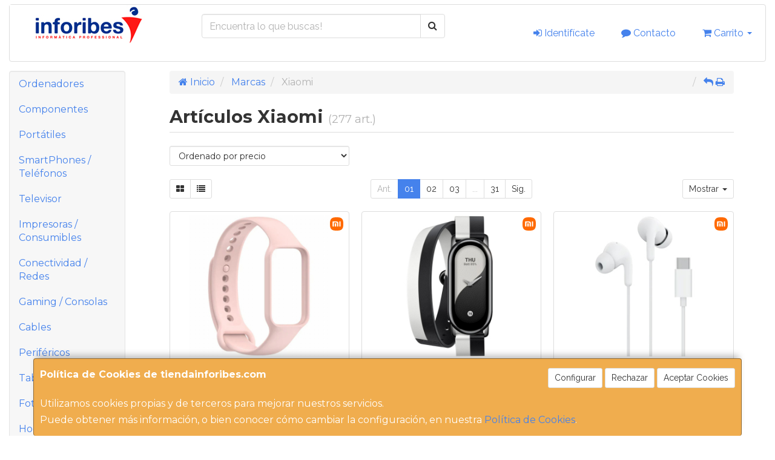

--- FILE ---
content_type: text/html; charset=iso-8859-15
request_url: https://www.tiendainforibes.com/marcas/xiaomi
body_size: 42274
content:
<!DOCTYPE html><html lang="es"> <head>  <meta charset="ISO-8859-15">  <meta name="viewport" content="width=device-width, initial-scale=1.0, minimum-scale=1.0, maximum-scale=1.0, user-scalable=0" />   <title>Artículos Xiaomi | tiendainforibes.com</title>  <link href="/favicon.ico?v=1" rel="shortcut icon" />   <meta name="description" content="Encuentra todos los Artï¿œculos de Xiaomi que estï¿œs buscando en tiendainforibes.com."> <meta name="keywords" content="Xiaomi, catï¿œlogo, fabricante, tiendainforibes.com"> <meta name="SKYPE_TOOLBAR" content="SKYPE_TOOLBAR_PARSER_COMPATIBLE" />   <link rel="next" href="/marcas/xiaomi?pag=2">   <link id="main-stylesheet" rel="stylesheet" href="https://cdn2.web4pro.es/plugins/bootswatch/3.3.4/readable/bootstrap.min.css">   <link href="https://cdn2.web4pro.es/plugins/jquery-ui/1.11.1.custom/jquery-ui.min.css" rel="stylesheet" type="text/css" /> <!--[if lt IE 9]> <link rel="stylesheet" type="text/css" href="/assets/js/jquery-ui/jquery.ui.1.10.2.ie.css"/> <![endif]-->   <link href="/assets/bs_default/custom.css?v=7" rel="stylesheet" type="text/css" />    <link href="/assets/bs_default/print.css?v=3" rel="stylesheet" type="text/css" media="print"/>   <link href='https://cdn2.web4pro.es/plugins/font-awesome/4.7.0/css/font-awesome.min.css' rel='stylesheet'>   <link rel="stylesheet" type="text/css" href="https://cdn2.web4pro.es/assets/sprites/marcas/marcas.min.css?v=1" media="all">  <link rel="preconnect" href="https://fonts.googleapis.com"> <link rel="preconnect" href="https://fonts.gstatic.com" crossorigin>  <link rel="stylesheet" type="text/css" href="https://fonts.googleapis.com/css2?family=Montserrat:wght@300;400;700&display=swap" media="all"> <link rel="stylesheet" type="text/css" href="/assets/css/e_style.min.css?v=163" media="all"> <link rel="stylesheet" type="text/css" href="https://cdn2.web4pro.es/assets/css/3d-corner-ribbons-custom.css" media="all"> <link rel="stylesheet" type="text/css" href="https://cdn2.web4pro.es/assets/css/bote-de-miel.css" media="all">  <!--[if IE]><link rel="stylesheet" type="text/css" href="/assets/css/ie.css" media="all" /><![endif]--> <meta name="google-site-verification" content="kty2aMjUACO1By0sAuI0ZMJVJdUeYTtjKfdr7wH8ZSQ"/>      </head>  <!--[if lt IE 7 ]> <body class="ie6"> <![endif]--> <!--[if IE 7 ]> <body class="ie7"> <![endif]--> <!--[if IE 8 ]> <body class="ie8"> <![endif]--> <!--[if IE 9 ]> <body class="ie9"> <![endif]--> <!--[if (gt IE 9) ]> <body class="modern"> <![endif]--> <!--[!(IE)]><!--> <body class="body-readable"> <!--<![endif]-->      <a id="scrollTop" class="hidden-print" href="#"><span class="fa fa-chevron-up"></span></a>   <div class="modal fade" id="bb_modal"> <div class="modal-dialog">  <div class="modal-content"> <div class="modal-body"> <div class="row"> <div class="col-sm-2 center-block"> <div class="fa fa-spin fa-circle-o-notch modal-spinner"></div> </div> </div> </div> </div> </div>  </div>   <div id="wrapper" class="readable"> <div id="page" class="container boxed body-bg">  <header id="header"> <nav id="header-nav" class="navbar navbar-default hidden-xs" > <div class="row">  <div class="navbar-header col-sm-4 col-md-3"> <a class="no-padding" href="/"> <img alt="tiendainforibes.com" src="/assets/img/logos/logo.jpg?v=1" class="img-responsive"/> </a>  </div> <div class="navtop-search col-sm-4 col-md-4"> <form class="form-group no-margin" method="get" action="/articulos/buscar" data-validate="true"> <div class="input-group"> <input class="form-control required" type="text" name="search" placeholder="Encuentra lo que buscas!" data-label="false"> <span class="input-group-btn"> <button class="btn btn-default" type="submit"> <i class="fa fa-search"></i> </button> </span> </div> </form>  </div>   <div id="header-menu" class="col-sm-4 col-md-5 hidden-print">   <ul class="nav navbar-nav navbar-right">   <li class="dropdown "> <a href="#" class="dropdown-toggle" data-toggle="dropdown"><i class="fa fa-sign-in"></i> Identifícate</a> <div id="header-login" class="dropdown-menu dropdown-menu-right"> <div class="col-xs-12 margin-top"> <form method="post" action="/clientes/login" data-validate="true" > <div class="form-group"> <label class="control-label">E-mail <span class="required">*</span></label> <input class="form-control required email" type="email" name="email" placeholder="Introduzca su dirección de e-mail"> </div> <div class="form-group"> <label for="password">Contraseña <span class="required">*</span></label> <input id="password" class="form-control required" type="password" name="password" placeholder="Contraseña"> </div> <p class="text-center">¿Olvidó su contraseña? <a href="/clientes/recuperar_claves">Recupérela</a>.</p> <p class="text-center">¿Aún no es cliente? <a href="/clientes/registro">Regístrese ahora</a>.</p> <div class="form-group text-center"> <button type="submit" class="btn btn-primary">Acceder a mi cuenta</button> </div> </form> </div> </div> </li>    <li class="hidden-sm "> <a href="/contacto"><i class="fa fa-comment"></i> Contacto</a> </li>    <li class="dropdown "> <a href="#" class="dropdown-toggle" data-toggle="dropdown"> <i class="fa fa-shopping-cart"></i> Carrito  <b class="caret hidden-sm"></b> </a> <div id="header-shopping-cart" class="dropdown-menu pull-right"> <div class="col-xs-12"> <p class="alert alert-info no-margin"><i class="fa fa-info-circle"></i> Su cesta de la compra está vacía</p>  </div> </div> </li> </ul> </div> </div> </nav>   <div class="margin-top logo-print text-center visible-xs"> <a href="/"> <img alt="DATARIBES, S.L." src="/assets/img/logos/logo.jpg?v=1"/> </a> </div>  <nav id="mobile-nav" class="navbar navbar-default margin-top margin-bottom visible-xs hidden-print" > <div class="padding-bottom-s padding-top-s padding-left-s padding-right-s"> <form id="side-search" class="form-group visible-xs" method="get" action="/articulos/buscar" data-validate="true"> <div class="input-group"> <input class="form-control required" type="text" name="search" placeholder="Encuentra lo que buscas!" data-label="false"> <span class="input-group-btn"> <button class="btn btn-default" type="submit"> <i class="fa fa-search"></i> </button> </span> </div> </form>  </div>  <ul class="nav navbar-nav nav-justified">  <li> <a href="#" data-toggle="collapse" data-parent="#page" data-target="#side-menu-collapse"> <span class="fa fa-bars"></span> Menú </a> </li> <li class=""> <a href="/clientes/login"> <i class="fa fa-sign-in"></i> Acceso </a> </li>  <li class=""> <a href="/contacto"><i class="fa fa-comment"></i> Contacto</a> </li>  <li class=""> <a href="/carrito"> <i class="fa fa-shopping-cart"></i> <span class="badge">0</span> </a> </li> </ul> </nav>  </header>    <div class="row margin-top">  <div id="sidebar-container" class="col-sm-4 col-md-2 " role="complementary">  <div id="sidebar" class="bs-sidebar left-sidebar hidden-print">   <style> .margen-lados { margin-left: 10px; margin-right: 10px; }</style><div class="well collapse navbar-collapse" id="side-menu-collapse">  <ul id="side-menu" class="nav"> <li class="dropdown"> <a href="/gruposventa/ordenadores" class="menu-nivel-1 dropdown-toggle hidden-sm hidden-xs desktop" data-target='nuevo_632'> Ordenadores </a> <a href="/gruposventa/ordenadores" class="menu-nivel-1 dropdown-toggle hidden-md hidden-lg movil"> Ordenadores </a> </li> <div class="hidden-sm hidden-xs nuevo_632"> <ul class="lista_subfamilias well dropdown-menu pull-top list-column-1" style="padding: 20px;"> <div class=" row col-xs-12 col-sm-12"> <li class="margen-lados"> <h4 class="menu-nivel-2 dropdown-toggle editable"> Ordenadores </h4> </li> <li class="margen-lados "> <a class="menu-nivel-3" href="/familias/pc-gaming"> Pc Gaming </a> </li> <li class="margen-lados "> <a class="menu-nivel-3" href="/familias/ordenadores-todo-en-uno"> Ordenadores Todo en uno </a> </li> <li class="margen-lados "> <a class="menu-nivel-3" href="/familias/mini-pc"> Mini PC </a> </li> <li class="margen-lados "> <a class="menu-nivel-3" href="/familias/ordenadores-sobremesa"> Ordenadores Sobremesa </a> </li> </div> </ul> </div>  <li class="dropdown"> <a href="/gruposventa/componentes" class="menu-nivel-1 dropdown-toggle hidden-sm hidden-xs desktop" data-target='nuevo_645'> Componentes </a> <a href="/gruposventa/componentes" class="menu-nivel-1 dropdown-toggle hidden-md hidden-lg movil"> Componentes </a> </li> <div class="hidden-sm hidden-xs nuevo_645"> <ul class="lista_subfamilias well dropdown-menu pull-top list-column-1" style="padding: 20px;"> <div class=" row col-xs-12 col-sm-12"> <li class="margen-lados"> <h4 class="menu-nivel-2 dropdown-toggle editable"> Componentes </h4> </li> <li class="margen-lados "> <a class="menu-nivel-3" href="/familias/procesadores"> Procesadores </a> </li> <li class="margen-lados "> <a class="menu-nivel-3" href="/familias/placas-base"> Placas Base </a> </li> <li class="margen-lados "> <a class="menu-nivel-3" href="/familias/tarjetas-graficas"> Tarjetas Graficas </a> </li> <li class="margen-lados "> <a class="menu-nivel-3" href="/familias/memoria-ram"> Memoria RAM </a> </li> <li class="margen-lados "> <a class="menu-nivel-3" href="/familias/discos-duros-ssd"> Discos Duros SSD </a> </li> <li class="margen-lados "> <a class="menu-nivel-3" href="/familias/discos-duros"> Discos Duros </a> </li> <li class="margen-lados hidden "> <a class="menu-nivel-3" href="/familias/fuentes-de-alimentacion"> Fuentes de alimentacion </a> </li> <li class="margen-lados hidden "> <a class="menu-nivel-3" href="/familias/cajas-torres"> Cajas - Torres </a> </li> <li class="margen-lados hidden "> <a class="menu-nivel-3" href="/familias/refrigeradores"> Refrigeradores </a> </li> <li class="margen-lados hidden "> <a class="menu-nivel-3" href="/familias/pasta-termica"> Pasta Termica </a> </li> <li class="margen-lados hidden "> <a class="menu-nivel-3" href="/familias/adaptadores-discos-duros-ssd"> Adaptadores de Disco duro </a> </li> <li class="margen-lados hidden "> <a class="menu-nivel-3" href="/familias/tarjetas-de-sonido"> Tarjetas de sonido </a> </li> <li class="margen-lados hidden "> <a class="menu-nivel-3" href="/familias/grabadoras-cd-dvd-rw"> Grabadoras CD/DVD+-RW </a> </li> <li class="margen-lados hidden "> <a class="menu-nivel-3" href="/familias/tarjetas-sintonizadoras-y-editoras-de-video"> Tarjetas sintonizadoras y editoras de video </a> </li> <li class="margen-lados hidden "> <a class="menu-nivel-3" href="/familias/configurador-equipos"> Configurador equipos </a> </li> <li class="margen-lados hidden "> <a class="menu-nivel-3" href="/familias/configurador-equipos-gaming"> Configurador equipos gaming </a> </li> <li class="margen-lados hidden "> <a class="menu-nivel-3" href="/familias/configurador-equipos-slim"> Configurador equipos slim </a> </li> <li class="margen-lados" style="border:none;border-radius:0px;background-color: inherit;"> <p class="card-title"><a class="text-danger" href="/gruposventa/componentes"><i class="fa fa-arrow-right"></i> mostrar todas</a></p> </li> </div> <div class=" row col-xs-12 col-sm-12"> <li class="margen-lados"> <h4 class="menu-nivel-2 dropdown-toggle editable"> Software </h4> </li> <li class="margen-lados "> <a class="menu-nivel-3" href="/familias/sistemas-operativos"> Sistemas Operativos </a> </li> <li class="margen-lados "> <a class="menu-nivel-3" href="/familias/microsoft-office"> Microsoft Office </a> </li> </div> <div class=" row col-xs-12 col-sm-12"> <li class="margen-lados"> <h4 class="menu-nivel-2 dropdown-toggle editable"> PDAs Profesionales </h4> </li> <li class="margen-lados "> <a class="menu-nivel-3" href="/familias/pda"> PDA </a> </li> </div> </ul> </div>  <li class="dropdown"> <a href="/gruposventa/laptop" class="menu-nivel-1 dropdown-toggle hidden-sm hidden-xs desktop" data-target='nuevo_649'> Portátiles </a> <a href="/gruposventa/laptop" class="menu-nivel-1 dropdown-toggle hidden-md hidden-lg movil"> Portátiles </a> </li> <div class="hidden-sm hidden-xs nuevo_649"> <ul class="lista_subfamilias well dropdown-menu pull-top list-column-1" style="padding: 20px;"> <div class=" row col-xs-12 col-sm-12"> <li class="margen-lados"> <h4 class="menu-nivel-2 dropdown-toggle editable"> Portatiles </h4> </li> <li class="margen-lados "> <a class="menu-nivel-3" href="/familias/portatiles-baratos"> Portatiles </a> </li> <li class="margen-lados "> <a class="menu-nivel-3" href="/familias/portatiles-gaming"> Portatiles Gaming </a> </li> <li class="margen-lados "> <a class="menu-nivel-3" href="/familias/portatiles-workstation"> Portátiles WorkStation </a> </li> <li class="margen-lados "> <a class="menu-nivel-3" href="/familias/convertibles-2-en-1"> Convertibles 2 en 1 </a> </li> </div> <div class=" row col-xs-12 col-sm-12"> <li class="margen-lados"> <h4 class="menu-nivel-2 dropdown-toggle editable"> Accesorios de Portatiles </h4> </li> <li class="margen-lados "> <a class="menu-nivel-3" href="/familias/baterias-externas"> Baterías Externas </a> </li> <li class="margen-lados "> <a class="menu-nivel-3" href="/familias/maletines-y-fundas"> Maletines y fundas </a> </li> <li class="margen-lados "> <a class="menu-nivel-3" href="/familias/cargadores-de-portatil"> Cargadores de Portatil </a> </li> <li class="margen-lados "> <a class="menu-nivel-3" href="/familias/dockstations"> Dockstations </a> </li> <li class="margen-lados "> <a class="menu-nivel-3" href="/familias/dockstation-bases-refrigeradoras"> Bases Refrigeradoras </a> </li> <li class="margen-lados "> <a class="menu-nivel-3" href="/familias/mochilas-para-portatil"> Mochilas para Portatil </a> </li> <li class="margen-lados hidden "> <a class="menu-nivel-3" href="/familias/cables-de-seguridad"> Cables de Seguridad </a> </li> <li class="margen-lados" style="border:none;border-radius:0px;background-color: inherit;"> <p class="card-title"><a class="text-danger" href="/gruposventa/laptop"><i class="fa fa-arrow-right"></i> mostrar todas</a></p> </li> </div> </ul> </div>  <li class="dropdown"> <a href="/gruposventa/smartphones-gps" class="menu-nivel-1 dropdown-toggle hidden-sm hidden-xs desktop" data-target='nuevo_651'> SmartPhones / Teléfonos </a> <a href="/gruposventa/smartphones-gps" class="menu-nivel-1 dropdown-toggle hidden-md hidden-lg movil"> SmartPhones / Teléfonos </a> </li> <div class="hidden-sm hidden-xs nuevo_651"> <ul class="lista_subfamilias well dropdown-menu pull-top list-column-1" style="padding: 20px;"> <div class=" row col-xs-12 col-sm-12"> <li class="margen-lados"> <h4 class="menu-nivel-2 dropdown-toggle editable"> SmartPhones y Moviles </h4> </li> <li class="margen-lados "> <a class="menu-nivel-3" href="/familias/telefonos-moviles"> Smartphones </a> </li> <li class="margen-lados "> <a class="menu-nivel-3" href="/familias/smartphones-rugerizados"> Smartphones Rugerizados </a> </li> <li class="margen-lados "> <a class="menu-nivel-3" href="/familias/moviles-basicos"> Teléfonos Básicos </a> </li> </div> <div class=" row col-xs-12 col-sm-12"> <li class="margen-lados"> <h4 class="menu-nivel-2 dropdown-toggle editable"> Teléfonos Fijos Inalámbricos </h4> </li> <li class="margen-lados "> <a class="menu-nivel-3" href="/familias/telefonos-fijos-e-inalambricos-dect"> Telefonos Fijos e Inalambricos DECT </a> </li> </div> <div class=" row col-xs-12 col-sm-12"> <li class="margen-lados"> <h4 class="menu-nivel-2 dropdown-toggle editable"> Accesorios de SmartPhones </h4> </li> <li class="margen-lados "> <a class="menu-nivel-3" href="/familias/cargadores-hasta-45w"> Cargadores hasta 45W </a> </li> <li class="margen-lados "> <a class="menu-nivel-3" href="/familias/cargadores-45w-60w"> Cargadores 45W-60W </a> </li> <li class="margen-lados "> <a class="menu-nivel-3" href="/familias/cargadores-ultrarapidos-60w"> Cargadores Ultrarápidos +60W </a> </li> <li class="margen-lados "> <a class="menu-nivel-3" href="/familias/powerbank-baterias"> Powerbank - Baterias </a> </li> <li class="margen-lados "> <a class="menu-nivel-3" href="/familias/auriculares-smartphones"> Auriculares SmartPhones </a> </li> <li class="margen-lados "> <a class="menu-nivel-3" href="/familias/soportes-smartphones"> Soportes SmartPhones </a> </li> <li class="margen-lados hidden "> <a class="menu-nivel-3" href="/familias/palos-para-selfie"> Palos para Selfie </a> </li> <li class="margen-lados" style="border:none;border-radius:0px;background-color: inherit;"> <p class="card-title"><a class="text-danger" href="/gruposventa/smartphones-gps"><i class="fa fa-arrow-right"></i> mostrar todas</a></p> </li> </div> <div class=" row col-xs-12 col-sm-12"> <li class="margen-lados"> <h4 class="menu-nivel-2 dropdown-toggle editable"> Fundas y Protectores </h4> </li> <li class="margen-lados "> <a class="menu-nivel-3" href="/familias/fundas-para-smartphones"> Fundas para Smartphones </a> </li> <li class="margen-lados "> <a class="menu-nivel-3" href="/familias/fundas-impermeables"> Fundas Impermeables </a> </li> </div> </ul> </div>  <li class="dropdown"> <a href="/gruposventa/televisor" class="menu-nivel-1 dropdown-toggle hidden-sm hidden-xs desktop" data-target='nuevo_652'> Televisor </a> <a href="/gruposventa/televisor" class="menu-nivel-1 dropdown-toggle hidden-md hidden-lg movil"> Televisor </a> </li> <div class="hidden-sm hidden-xs nuevo_652"> <ul class="lista_subfamilias well dropdown-menu pull-top list-column-1" style="padding: 20px;"> <div class=" row col-xs-12 col-sm-12"> <li class="margen-lados"> <h4 class="menu-nivel-2 dropdown-toggle editable"> Television </h4> </li> <li class="margen-lados "> <a class="menu-nivel-3" href="/familias/hasta-32-pulgadas"> Hasta 32 pulgadas </a> </li> <li class="margen-lados "> <a class="menu-nivel-3" href="/familias/televisor-32-pulgadas"> Televisor 32 pulgadas </a> </li> <li class="margen-lados "> <a class="menu-nivel-3" href="/familias/televisor-hasta-43-pulgadas"> Televisor hasta 43 pulgadas </a> </li> <li class="margen-lados "> <a class="menu-nivel-3" href="/familias/televisor-hasta-50-pulgadas"> Televisor hasta 50 pulgadas </a> </li> <li class="margen-lados "> <a class="menu-nivel-3" href="/familias/televisor-hasta-55-pulgadas"> Televisor hasta 55 pulgadas </a> </li> <li class="margen-lados "> <a class="menu-nivel-3" href="/familias/televisor-hasta-65-pulgadas"> Televisor hasta 65 pulgadas </a> </li> <li class="margen-lados hidden "> <a class="menu-nivel-3" href="/familias/televisor-gran-pulgada"> Televisor Gran pulgada </a> </li> <li class="margen-lados" style="border:none;border-radius:0px;background-color: inherit;"> <p class="card-title"><a class="text-danger" href="/gruposventa/televisor"><i class="fa fa-arrow-right"></i> mostrar todas</a></p> </li> </div> <div class=" row col-xs-12 col-sm-12"> <li class="margen-lados"> <h4 class="menu-nivel-2 dropdown-toggle editable"> Soportes para TV </h4> </li> <li class="margen-lados "> <a class="menu-nivel-3" href="/familias/soportes-tv"> Soportes TV </a> </li> </div> <div class=" row col-xs-12 col-sm-12"> <li class="margen-lados"> <h4 class="menu-nivel-2 dropdown-toggle editable"> Accesorios TV </h4> </li> <li class="margen-lados "> <a class="menu-nivel-3" href="/familias/sintonizadores-tdt"> Sintonizadores TDT </a> </li> <li class="margen-lados "> <a class="menu-nivel-3" href="/familias/accesorios-tv-satelite"> Accesorios TV-Satelite </a> </li> <li class="margen-lados "> <a class="menu-nivel-3" href="/familias/android-tv-miracast"> Android TV - Miracast </a> </li> </div> </ul> </div>  <li class="dropdown"> <a href="/gruposventa/impresoras-consumibles" class="menu-nivel-1 dropdown-toggle hidden-sm hidden-xs desktop" data-target='nuevo_654'> Impresoras / Consumibles </a> <a href="/gruposventa/impresoras-consumibles" class="menu-nivel-1 dropdown-toggle hidden-md hidden-lg movil"> Impresoras / Consumibles </a> </li> <div class="hidden-sm hidden-xs nuevo_654"> <ul class="lista_subfamilias well dropdown-menu pull-top list-column-2" style="padding: 20px;"> <div class=" row col-xs-12 col-sm-6"> <li class="margen-lados"> <h4 class="menu-nivel-2 dropdown-toggle editable"> Multifunciones e Impresoras </h4> </li> <li class="margen-lados "> <a class="menu-nivel-3" href="/familias/impresoras"> Impresoras </a> </li> <li class="margen-lados "> <a class="menu-nivel-3" href="/familias/multifunciones"> Multifunciones </a> </li> <li class="margen-lados "> <a class="menu-nivel-3" href="/familias/impresoras-fotograficas-portatiles"> Impresoras fotográficas portátiles </a> </li> <li class="margen-lados "> <a class="menu-nivel-3" href="/familias/rotuladoras"> Rotuladoras </a> </li> </div> <div class=" row col-xs-12 col-sm-6"> <li class="margen-lados"> <h4 class="menu-nivel-2 dropdown-toggle editable"> Consumibles Originales </h4> </li> <li class="margen-lados "> <a class="menu-nivel-3" href="/familias/consumibles-hp"> Consumibles HP </a> </li> <li class="margen-lados "> <a class="menu-nivel-3" href="/familias/consumibles-canon"> Consumibles Canon </a> </li> <li class="margen-lados "> <a class="menu-nivel-3" href="/familias/consumibles-epson"> Consumibles Epson </a> </li> <li class="margen-lados "> <a class="menu-nivel-3" href="/familias/consumibles-brother"> Consumibles Brother </a> </li> </div> <div class=" row col-xs-12 col-sm-6"> <li class="margen-lados"> <h4 class="menu-nivel-2 dropdown-toggle editable"> Toner Original </h4> </li> <li class="margen-lados "> <a class="menu-nivel-3" href="/familias/toner-hp"> Toner HP </a> </li> <li class="margen-lados "> <a class="menu-nivel-3" href="/familias/toner-samsung"> Toner Samsung </a> </li> <li class="margen-lados "> <a class="menu-nivel-3" href="/familias/toner-brother"> Toner Brother </a> </li> <li class="margen-lados "> <a class="menu-nivel-3" href="/familias/toner-canon"> Toner Canon </a> </li> </div> <div class=" row col-xs-12 col-sm-6"> <li class="margen-lados"> <h4 class="menu-nivel-2 dropdown-toggle editable"> Consumibles Compatibles </h4> </li> <li class="margen-lados "> <a class="menu-nivel-3" href="/familias/consumibles-compatibles-hp"> Consumibles Compatibles HP </a> </li> <li class="margen-lados "> <a class="menu-nivel-3" href="/familias/consumibles-reciclados-hp"> Consumibles reciclados HP </a> </li> <li class="margen-lados "> <a class="menu-nivel-3" href="/familias/consumibles-compatibles-epson"> Consumibles reciclados Epson </a> </li> <li class="margen-lados "> <a class="menu-nivel-3" href="/familias/consumibles-compatibles-brother"> Consumibles reciclados Brother </a> </li> <li class="margen-lados "> <a class="menu-nivel-3" href="/familias/consumibles-compatibles-canon"> Consumibles reciclados Canon </a> </li> </div> <div class=" row col-xs-12 col-sm-6"> <li class="margen-lados"> <h4 class="menu-nivel-2 dropdown-toggle editable"> Toner Compatible </h4> </li> <li class="margen-lados "> <a class="menu-nivel-3" href="/familias/toner-compatible-hp"> Toner Compatible HP </a> </li> <li class="margen-lados "> <a class="menu-nivel-3" href="/familias/toner-reciclado-compatible-hp"> Toner reciclado HP </a> </li> <li class="margen-lados "> <a class="menu-nivel-3" href="/familias/toner-compatible-samsung"> Toner Compatible Samsung </a> </li> <li class="margen-lados "> <a class="menu-nivel-3" href="/familias/toner-reciclado-compatible-samsung"> Toner reciclado Samsung </a> </li> <li class="margen-lados "> <a class="menu-nivel-3" href="/familias/toner-compatible-brother"> Toner Compatible Brother </a> </li> <li class="margen-lados "> <a class="menu-nivel-3" href="/familias/toner-reciclado-compatible-brother"> Toner reciclado Brother </a> </li> </div> <div class=" row col-xs-12 col-sm-6"> <li class="margen-lados"> <h4 class="menu-nivel-2 dropdown-toggle editable"> Escaners </h4> </li> <li class="margen-lados "> <a class="menu-nivel-3" href="/familias/escaners"> Escaners </a> </li> </div> <div class=" row col-xs-12 col-sm-6"> <li class="margen-lados"> <h4 class="menu-nivel-2 dropdown-toggle editable"> CD / DVD </h4> </li> <li class="margen-lados "> <a class="menu-nivel-3" href="/familias/almacenamiento-cd"> Almacenamiento CD </a> </li> <li class="margen-lados "> <a class="menu-nivel-3" href="/familias/almacenamiento-dvd"> Almacenamiento DVD </a> </li> </div> </ul> </div>  <li class="dropdown"> <a href="/gruposventa/conectividad-redes" class="menu-nivel-1 dropdown-toggle hidden-sm hidden-xs desktop" data-target='nuevo_633'> Conectividad / Redes </a> <a href="/gruposventa/conectividad-redes" class="menu-nivel-1 dropdown-toggle hidden-md hidden-lg movil"> Conectividad / Redes </a> </li> <div class="hidden-sm hidden-xs nuevo_633"> <ul class="lista_subfamilias well dropdown-menu pull-top list-column-2" style="padding: 20px;"> <div class=" row col-xs-12 col-sm-6"> <li class="margen-lados"> <h4 class="menu-nivel-2 dropdown-toggle editable"> Conectividad </h4> </li> <li class="margen-lados "> <a class="menu-nivel-3" href="/familias/router-wifi"> Router WIFI </a> </li> <li class="margen-lados "> <a class="menu-nivel-3" href="/familias/repetidores-wifi"> Repetidores WIFI </a> </li> <li class="margen-lados "> <a class="menu-nivel-3" href="/familias/sistemas-mesh"> Sistemas MESH </a> </li> <li class="margen-lados "> <a class="menu-nivel-3" href="/familias/puntos-de-acceso"> Puntos de Acceso </a> </li> <li class="margen-lados "> <a class="menu-nivel-3" href="/familias/switchs"> Switchs </a> </li> <li class="margen-lados "> <a class="menu-nivel-3" href="/familias/dispositivos-powerline-plc"> Dispositivos Powerline (PLC) </a> </li> <li class="margen-lados hidden "> <a class="menu-nivel-3" href="/familias/armarios-rack-accesorios"> Armarios Rack & Accesorios </a> </li> <li class="margen-lados hidden "> <a class="menu-nivel-3" href="/familias/kvm-splitters"> KVM - Splitters </a> </li> <li class="margen-lados hidden "> <a class="menu-nivel-3" href="/familias/conectores-rj45-rj11"> Conectores RJ45 / RJ11 </a> </li> <li class="margen-lados" style="border:none;border-radius:0px;background-color: inherit;"> <p class="card-title"><a class="text-danger" href="/gruposventa/conectividad-redes"><i class="fa fa-arrow-right"></i> mostrar todas</a></p> </li> </div> <div class=" row col-xs-12 col-sm-6"> <li class="margen-lados"> <h4 class="menu-nivel-2 dropdown-toggle editable"> Conectividad Profesional </h4> </li> <li class="margen-lados "> <a class="menu-nivel-3" href="/familias/ubiquiti-productos"> Ubiquiti Productos </a> </li> <li class="margen-lados "> <a class="menu-nivel-3" href="/familias/mikrotic"> Mikrotik </a> </li> </div> <div class=" row col-xs-12 col-sm-6"> <li class="margen-lados"> <h4 class="menu-nivel-2 dropdown-toggle editable"> Videovigilancia </h4> </li> <li class="margen-lados "> <a class="menu-nivel-3" href="/familias/camaras-videovigilancia"> Camaras Videovigilancia </a> </li> <li class="margen-lados "> <a class="menu-nivel-3" href="/familias/alarmas"> Alarmas </a> </li> </div> <div class=" row col-xs-12 col-sm-6"> <li class="margen-lados"> <h4 class="menu-nivel-2 dropdown-toggle editable"> Domótica </h4> </li> <li class="margen-lados "> <a class="menu-nivel-3" href="/familias/hogar-inteligente-domotica"> Hogar Inteligente - Domotica </a> </li> </div> <div class=" row col-xs-12 col-sm-6"> <li class="margen-lados"> <h4 class="menu-nivel-2 dropdown-toggle editable"> Adaptadores USB </h4> </li> <li class="margen-lados "> <a class="menu-nivel-3" href="/familias/adaptadores-usb_2"> Adaptadores USB </a> </li> </div> <div class=" row col-xs-12 col-sm-6"> <li class="margen-lados"> <h4 class="menu-nivel-2 dropdown-toggle editable"> Tarjetas </h4> </li> <li class="margen-lados "> <a class="menu-nivel-3" href="/familias/tarjetas-de-red-2"> Tarjetas de Red </a> </li> </div> </ul> </div>  <li class="dropdown"> <a href="/gruposventa/gaming-consolas" class="menu-nivel-1 dropdown-toggle hidden-sm hidden-xs desktop" data-target='nuevo_643'> Gaming / Consolas </a> <a href="/gruposventa/gaming-consolas" class="menu-nivel-1 dropdown-toggle hidden-md hidden-lg movil"> Gaming / Consolas </a> </li> <div class="hidden-sm hidden-xs nuevo_643"> <ul class="lista_subfamilias well dropdown-menu pull-top list-column-1" style="padding: 20px;"> <div class=" row col-xs-12 col-sm-12"> <li class="margen-lados"> <h4 class="menu-nivel-2 dropdown-toggle editable"> Periféricos Gaming </h4> </li> <li class="margen-lados "> <a class="menu-nivel-3" href="/familias/gaming-auriculares-y-microfonos"> Gaming - Auriculares y Microfonos </a> </li> <li class="margen-lados "> <a class="menu-nivel-3" href="/familias/sillas"> Sillas y Mesas Gaming </a> </li> <li class="margen-lados "> <a class="menu-nivel-3" href="/familias/gaming-kits-completos"> Gaming - Kits Completos </a> </li> <li class="margen-lados "> <a class="menu-nivel-3" href="/familias/gaming-teclados"> Gaming - Teclados </a> </li> <li class="margen-lados "> <a class="menu-nivel-3" href="/familias/gaming-ratones"> Gaming - Ratones </a> </li> <li class="margen-lados "> <a class="menu-nivel-3" href="/familias/gaming-alfombrillas"> Gaming - Alfombrillas </a> </li> <li class="margen-lados hidden "> <a class="menu-nivel-3" href="/familias/gaming-altavoces"> Gaming - Altavoces </a> </li> <li class="margen-lados hidden "> <a class="menu-nivel-3" href="/familias/gaming-cajas-atx"> Gaming - Cajas ATX </a> </li> <li class="margen-lados hidden "> <a class="menu-nivel-3" href="/familias/gaming-ventiladores"> Gaming - Ventiladores </a> </li> <li class="margen-lados hidden "> <a class="menu-nivel-3" href="/familias/gaming-accesorios"> Gaming - Accesorios </a> </li> <li class="margen-lados hidden "> <a class="menu-nivel-3" href="/familias/joysticks-pads-volantes"> Joysticks / Pads / Volantes </a> </li> <li class="margen-lados" style="border:none;border-radius:0px;background-color: inherit;"> <p class="card-title"><a class="text-danger" href="/gruposventa/gaming-consolas"><i class="fa fa-arrow-right"></i> mostrar todas</a></p> </li> </div> <div class=" row col-xs-12 col-sm-12"> <li class="margen-lados"> <h4 class="menu-nivel-2 dropdown-toggle editable"> Consolas </h4> </li> <li class="margen-lados "> <a class="menu-nivel-3" href="/familias/sony-ps5"> Sony PS5 </a> </li> <li class="margen-lados "> <a class="menu-nivel-3" href="/familias/nintendo-switch"> Nintendo Switch </a> </li> </div> <div class=" row col-xs-12 col-sm-12"> <li class="margen-lados"> <h4 class="menu-nivel-2 dropdown-toggle editable"> Juegos y Accesorios </h4> </li> <li class="margen-lados "> <a class="menu-nivel-3" href="/familias/juegos-ps4"> Juegos PS4 </a> </li> <li class="margen-lados "> <a class="menu-nivel-3" href="/familias/juegos-ps5"> Juegos PS5 </a> </li> <li class="margen-lados "> <a class="menu-nivel-3" href="/familias/juegos-nintendo-switch"> Juegos Nintendo Switch </a> </li> <li class="margen-lados "> <a class="menu-nivel-3" href="/familias/accesorios-ps5"> Accesorios PS5 </a> </li> <li class="margen-lados "> <a class="menu-nivel-3" href="/familias/accesorios-nintendo"> Accesorios Nintendo </a> </li> </div> </ul> </div>  <li class="dropdown"> <a href="/gruposventa/cables" class="menu-nivel-1 dropdown-toggle hidden-sm hidden-xs desktop" data-target='nuevo_644'> Cables </a> <a href="/gruposventa/cables" class="menu-nivel-1 dropdown-toggle hidden-md hidden-lg movil"> Cables </a> </li> <div class="hidden-sm hidden-xs nuevo_644"> <ul class="lista_subfamilias well dropdown-menu pull-top list-column-1" style="padding: 20px;"> <div class=" row col-xs-12 col-sm-12"> <li class="margen-lados"> <h4 class="menu-nivel-2 dropdown-toggle editable"> Cables </h4> </li> <li class="margen-lados "> <a class="menu-nivel-3" href="/familias/cable-usb"> Cable USB </a> </li> <li class="margen-lados "> <a class="menu-nivel-3" href="/familias/cables-usb-c-a-usb-c"> Cables USB-C a USB-C </a> </li> <li class="margen-lados "> <a class="menu-nivel-3" href="/familias/cables-vga-dvi-displayport"> Cables VGA - DVI - Displayport </a> </li> <li class="margen-lados "> <a class="menu-nivel-3" href="/familias/cables-hdmi"> Cables HDMI </a> </li> <li class="margen-lados "> <a class="menu-nivel-3" href="/familias/cables-lightning"> Cables Lightning </a> </li> <li class="margen-lados "> <a class="menu-nivel-3" href="/familias/cables-de-alimentacion-y-datos"> Cables de Alimentacion y Datos </a> </li> <li class="margen-lados hidden "> <a class="menu-nivel-3" href="/familias/cables-para-impresoras"> Cables para Impresoras </a> </li> <li class="margen-lados hidden "> <a class="menu-nivel-3" href="/familias/euroconector-antena-tv"> Euroconector - Antena TV </a> </li> <li class="margen-lados hidden "> <a class="menu-nivel-3" href="/familias/cables-de-audio"> Cables de Audio </a> </li> <li class="margen-lados hidden "> <a class="menu-nivel-3" href="/familias/cables-y-adaptadores-vga-dvi-displayport"> Cables y Adaptadores VGA DVI Displayport </a> </li> <li class="margen-lados hidden "> <a class="menu-nivel-3" href="/familias/cables-y-cargadores-dc-ca"> Cables y Cargadores DC / CA </a> </li> <li class="margen-lados" style="border:none;border-radius:0px;background-color: inherit;"> <p class="card-title"><a class="text-danger" href="/gruposventa/cables"><i class="fa fa-arrow-right"></i> mostrar todas</a></p> </li> </div> <div class=" row col-xs-12 col-sm-12"> <li class="margen-lados"> <h4 class="menu-nivel-2 dropdown-toggle editable"> Cables de Red </h4> </li> <li class="margen-lados "> <a class="menu-nivel-3" href="/familias/cables-de-red-hasta-1-mt"> Cables de Red hasta 1 mt </a> </li> <li class="margen-lados "> <a class="menu-nivel-3" href="/familias/cables-de-red-2-mt"> Cables de Red + 2 mt </a> </li> <li class="margen-lados "> <a class="menu-nivel-3" href="/familias/cables-de-red-3-mt"> Cables de Red + 3 mt </a> </li> <li class="margen-lados "> <a class="menu-nivel-3" href="/familias/cables-de-red-5-mt"> Cables de Red + 5 mt </a> </li> <li class="margen-lados "> <a class="menu-nivel-3" href="/familias/cables-de-red-10-mt"> Cables de Red + 10 mt </a> </li> <li class="margen-lados "> <a class="menu-nivel-3" href="/familias/bobinas"> Bobinas </a> </li> </div> <div class=" row col-xs-12 col-sm-12"> <li class="margen-lados"> <h4 class="menu-nivel-2 dropdown-toggle editable"> Alargadores </h4> </li> <li class="margen-lados "> <a class="menu-nivel-3" href="/familias/alargadores-usb"> Alargadores USB </a> </li> <li class="margen-lados "> <a class="menu-nivel-3" href="/familias/alargadores-hdmi"> Alargadores HDMI </a> </li> <li class="margen-lados "> <a class="menu-nivel-3" href="/familias/alargadores-vga-dvi-displayport"> Alargadores VGA - DVI - Displayport </a> </li> <li class="margen-lados "> <a class="menu-nivel-3" href="/familias/alargadores-de-alimentacion-y-datos"> Alargadores de Alimentacion y Datos </a> </li> </div> <div class=" row col-xs-12 col-sm-12"> <li class="margen-lados"> <h4 class="menu-nivel-2 dropdown-toggle editable"> Adaptadores </h4> </li> <li class="margen-lados "> <a class="menu-nivel-3" href="/familias/adaptadores-de-video-inalambricos"> Adaptadores de Vídeo Inalámbricos </a> </li> <li class="margen-lados "> <a class="menu-nivel-3" href="/familias/adaptadores-de-red"> Adaptadores de Red </a> </li> <li class="margen-lados "> <a class="menu-nivel-3" href="/familias/adaptadores-usb"> Adaptadores USB </a> </li> <li class="margen-lados "> <a class="menu-nivel-3" href="/familias/adaptadores-vga-dvi-displayport"> Adaptadores VGA - DVI - Displayport </a> </li> <li class="margen-lados "> <a class="menu-nivel-3" href="/familias/adaptadores-hdmi"> Adaptadores HDMI </a> </li> </div> </ul> </div>  <li class="dropdown"> <a href="/gruposventa/perifericos" class="menu-nivel-1 dropdown-toggle hidden-sm hidden-xs desktop" data-target='nuevo_646'> Periféricos </a> <a href="/gruposventa/perifericos" class="menu-nivel-1 dropdown-toggle hidden-md hidden-lg movil"> Periféricos </a> </li> <div class="hidden-sm hidden-xs nuevo_646"> <ul class="lista_subfamilias well dropdown-menu pull-top list-column-3" style="padding: 20px;"> <div class=" row col-xs-12 col-sm-4"> <li class="margen-lados"> <h4 class="menu-nivel-2 dropdown-toggle editable"> Monitores </h4> </li> <li class="margen-lados "> <a class="menu-nivel-3" href="/familias/monitores-2"> Monitores </a> </li> </div> <div class=" row col-xs-12 col-sm-4"> <li class="margen-lados"> <h4 class="menu-nivel-2 dropdown-toggle editable"> Teclados </h4> </li> <li class="margen-lados "> <a class="menu-nivel-3" href="/familias/teclados"> Teclados </a> </li> </div> <div class=" row col-xs-12 col-sm-4"> <li class="margen-lados"> <h4 class="menu-nivel-2 dropdown-toggle editable"> Ratones </h4> </li> <li class="margen-lados "> <a class="menu-nivel-3" href="/familias/ratones_2"> Ratones </a> </li> <li class="margen-lados "> <a class="menu-nivel-3" href="/familias/presentadores-inalambricos"> Presentadores Inalambricos </a> </li> <li class="margen-lados "> <a class="menu-nivel-3" href="/familias/alfombrillas"> Alfombrillas </a> </li> </div> <div class=" row col-xs-12 col-sm-4"> <li class="margen-lados"> <h4 class="menu-nivel-2 dropdown-toggle editable"> Auriculares </h4> </li> <li class="margen-lados "> <a class="menu-nivel-3" href="/familias/auriculares"> Auriculares </a> </li> <li class="margen-lados "> <a class="menu-nivel-3" href="/familias/auriculares-bluetooth-con-estuche-de-carga"> Auriculares Bluetooth con estuche de carga </a> </li> </div> <div class=" row col-xs-12 col-sm-4"> <li class="margen-lados"> <h4 class="menu-nivel-2 dropdown-toggle editable"> Altavoces </h4> </li> <li class="margen-lados "> <a class="menu-nivel-3" href="/familias/altavoces_3"> Altavoces </a> </li> <li class="margen-lados "> <a class="menu-nivel-3" href="/familias/barras-de-sonido"> Barras de sonido </a> </li> <li class="margen-lados "> <a class="menu-nivel-3" href="/familias/microfonos-y-megafonos"> Microfonos y Megafonos </a> </li> <li class="margen-lados "> <a class="menu-nivel-3" href="/familias/adaptadores-de-sonido-inalambrico-bluetooth"> Adaptadores de sonido inalambrico bluetooth </a> </li> </div> <div class=" row col-xs-12 col-sm-4"> <li class="margen-lados"> <h4 class="menu-nivel-2 dropdown-toggle editable"> Periféricos </h4> </li> <li class="margen-lados "> <a class="menu-nivel-3" href="/familias/camaras-web-webcams"> Camaras web - Webcams </a> </li> <li class="margen-lados "> <a class="menu-nivel-3" href="/familias/sistemas-de-videoconferencia"> Sistemas de Videoconferencia </a> </li> <li class="margen-lados "> <a class="menu-nivel-3" href="/familias/grabadoras-externas-dvdrw"> Grabadoras Externas DVDrw </a> </li> <li class="margen-lados "> <a class="menu-nivel-3" href="/familias/pizarras-digitales"> Pizarras Digitales </a> </li> <li class="margen-lados "> <a class="menu-nivel-3" href="/familias/pantallas-interactivas"> Pantallas Interactivas </a> </li> <li class="margen-lados "> <a class="menu-nivel-3" href="/familias/cajas-externas-para-disco"> Cajas externas para Discos </a> </li> <li class="margen-lados hidden "> <a class="menu-nivel-3" href="/familias/docking-para-discos-duros"> Docking para discos duros </a> </li> <li class="margen-lados hidden "> <a class="menu-nivel-3" href="/familias/lectores-de-dni"> Lectores de DNI </a> </li> <li class="margen-lados hidden "> <a class="menu-nivel-3" href="/familias/hub-usb"> Hub USB </a> </li> <li class="margen-lados hidden "> <a class="menu-nivel-3" href="/familias/lectores-de-tarjetas"> Lectores de tarjetas </a> </li> <li class="margen-lados" style="border:none;border-radius:0px;background-color: inherit;"> <p class="card-title"><a class="text-danger" href="/gruposventa/perifericos"><i class="fa fa-arrow-right"></i> mostrar todas</a></p> </li> </div> <div class=" row col-xs-12 col-sm-4"> <li class="margen-lados"> <h4 class="menu-nivel-2 dropdown-toggle editable"> Discos Duros Externos </h4> </li> <li class="margen-lados "> <a class="menu-nivel-3" href="/familias/discos-ssd-externos"> Discos SSD Externos </a> </li> <li class="margen-lados "> <a class="menu-nivel-3" href="/familias/discos-duros-externos-2-5"> Discos duros externos 2.5 </a> </li> <li class="margen-lados "> <a class="menu-nivel-3" href="/familias/discos-duros-externos-3-5"> Discos duros externos 3.5 </a> </li> <li class="margen-lados "> <a class="menu-nivel-3" href="/familias/discos-duros-de-red-nas"> Discos Duros de Red / NAS </a> </li> <li class="margen-lados "> <a class="menu-nivel-3" href="/familias/accesorios-nas"> Accesorios NAS </a> </li> <li class="margen-lados "> <a class="menu-nivel-3" href="/familias/fundas-protectoras-para-discos-externos"> Fundas Protectoras para Discos Externos </a> </li> </div> <div class=" row col-xs-12 col-sm-4"> <li class="margen-lados"> <h4 class="menu-nivel-2 dropdown-toggle editable"> Tarjetas de Memoria </h4> </li> <li class="margen-lados "> <a class="menu-nivel-3" href="/familias/tarjetas-de-memoria-2"> Tarjetas de Memoria </a> </li> </div> <div class=" row col-xs-12 col-sm-4"> <li class="margen-lados"> <h4 class="menu-nivel-2 dropdown-toggle editable"> Pendrives </h4> </li> <li class="margen-lados "> <a class="menu-nivel-3" href="/familias/pendrives-2"> Pendrives </a> </li> </div> <div class=" row col-xs-12 col-sm-4"> <li class="margen-lados"> <h4 class="menu-nivel-2 dropdown-toggle editable"> Proyectores </h4> </li> <li class="margen-lados "> <a class="menu-nivel-3" href="/familias/proyectores"> Proyectores </a> </li> <li class="margen-lados "> <a class="menu-nivel-3" href="/familias/soportes-proyectores"> Soportes Proyectores </a> </li> </div> <div class=" row col-xs-12 col-sm-4"> <li class="margen-lados"> <h4 class="menu-nivel-2 dropdown-toggle editable"> Accesorios </h4> </li> <li class="margen-lados "> <a class="menu-nivel-3" href="/familias/soportes-para-pc-monitor"> Soportes para PC & Monitor </a> </li> <li class="margen-lados "> <a class="menu-nivel-3" href="/familias/reposapies"> Reposapies </a> </li> <li class="margen-lados "> <a class="menu-nivel-3" href="/familias/herramientas-limpieza"> Herramientas - Limpieza </a> </li> </div> </ul> </div>  <li class="dropdown"> <a href="/gruposventa/tabletas-ereaders" class="menu-nivel-1 dropdown-toggle hidden-sm hidden-xs desktop" data-target='nuevo_648'> Tablets / Ebook </a> <a href="/gruposventa/tabletas-ereaders" class="menu-nivel-1 dropdown-toggle hidden-md hidden-lg movil"> Tablets / Ebook </a> </li> <div class="hidden-sm hidden-xs nuevo_648"> <ul class="lista_subfamilias well dropdown-menu pull-top list-column-1" style="padding: 20px;"> <div class=" row col-xs-12 col-sm-12"> <li class="margen-lados"> <h4 class="menu-nivel-2 dropdown-toggle editable"> Tablets </h4> </li> <li class="margen-lados "> <a class="menu-nivel-3" href="/familias/tablets-ebook"> Tablets </a> </li> <li class="margen-lados "> <a class="menu-nivel-3" href="/familias/fundas-para-tablets-2"> Fundas para Tablets </a> </li> <li class="margen-lados "> <a class="menu-nivel-3" href="/familias/soportes-para-tablets"> Soportes para Tablets </a> </li> <li class="margen-lados "> <a class="menu-nivel-3" href="/familias/punteros-para-tablets"> Punteros para Tablets </a> </li> </div> <div class=" row col-xs-12 col-sm-12"> <li class="margen-lados"> <h4 class="menu-nivel-2 dropdown-toggle editable"> E-Book </h4> </li> <li class="margen-lados "> <a class="menu-nivel-3" href="/familias/e-book-tinta-electronica"> E-Book tinta electronica </a> </li> <li class="margen-lados "> <a class="menu-nivel-3" href="/familias/fundas-para-e-book"> Fundas para E-Book </a> </li> </div> </ul> </div>  <li class="dropdown"> <a href="/gruposventa/foto-video" class="menu-nivel-1 dropdown-toggle hidden-sm hidden-xs desktop" data-target='nuevo_634'> Foto / Video </a> <a href="/gruposventa/foto-video" class="menu-nivel-1 dropdown-toggle hidden-md hidden-lg movil"> Foto / Video </a> </li> <div class="hidden-sm hidden-xs nuevo_634"> <ul class="lista_subfamilias well dropdown-menu pull-top list-column-1" style="padding: 20px;"> <div class=" row col-xs-12 col-sm-12"> <li class="margen-lados"> <h4 class="menu-nivel-2 dropdown-toggle editable"> Cámaras </h4> </li> <li class="margen-lados "> <a class="menu-nivel-3" href="/familias/camaras-digitales"> Camaras Digitales </a> </li> </div> <div class=" row col-xs-12 col-sm-12"> <li class="margen-lados"> <h4 class="menu-nivel-2 dropdown-toggle editable"> Accesorios para Cámaras </h4> </li> <li class="margen-lados "> <a class="menu-nivel-3" href="/familias/accesorios-camaras-de-accion"> Accesorios Camaras de Accion </a> </li> </div> </ul> </div>  <li class="dropdown"> <a href="/gruposventa/hogar-electrodomesticos" class="menu-nivel-1 dropdown-toggle hidden-sm hidden-xs desktop" data-target='nuevo_635'> Hogar / Electrodomésticos </a> <a href="/gruposventa/hogar-electrodomesticos" class="menu-nivel-1 dropdown-toggle hidden-md hidden-lg movil"> Hogar / Electrodomésticos </a> </li> <div class="hidden-sm hidden-xs nuevo_635"> <ul class="lista_subfamilias well dropdown-menu pull-top list-column-4" style="padding: 20px;"> <div class=" row col-xs-12 col-sm-3"> <li class="margen-lados"> <h4 class="menu-nivel-2 dropdown-toggle editable"> Cocina </h4> </li> <li class="margen-lados "> <a class="menu-nivel-3" href="/familias/freidoras"> Freidoras </a> </li> <li class="margen-lados "> <a class="menu-nivel-3" href="/familias/mini-hornos"> Mini Hornos </a> </li> <li class="margen-lados "> <a class="menu-nivel-3" href="/familias/cafeteras"> Cafeteras </a> </li> <li class="margen-lados "> <a class="menu-nivel-3" href="/familias/capsulas-de-cafe-2"> Capsulas de cafe </a> </li> <li class="margen-lados "> <a class="menu-nivel-3" href="/familias/microondas-hornos"> Microondas - Hornos </a> </li> <li class="margen-lados "> <a class="menu-nivel-3" href="/familias/cocinas-de-gas"> Cocinas de Gas </a> </li> <li class="margen-lados hidden "> <a class="menu-nivel-3" href="/familias/basculas-de-cocina"> Basculas de Cocina </a> </li> <li class="margen-lados hidden "> <a class="menu-nivel-3" href="/familias/batidoras-exprimidor-picadoras-hielo"> Batidoras </a> </li> <li class="margen-lados hidden "> <a class="menu-nivel-3" href="/familias/licuadoras"> Licuadoras </a> </li> <li class="margen-lados hidden "> <a class="menu-nivel-3" href="/familias/jarras-de-agua-hervidores"> Jarras de Agua - Hervidores </a> </li> <li class="margen-lados hidden "> <a class="menu-nivel-3" href="/familias/exprimidores"> Exprimidores </a> </li> <li class="margen-lados hidden "> <a class="menu-nivel-3" href="/familias/termos"> Termos </a> </li> <li class="margen-lados hidden "> <a class="menu-nivel-3" href="/familias/panificadoras-palomiteras-creperas"> Panificadoras - Palomiteras - Creperas </a> </li> <li class="margen-lados hidden "> <a class="menu-nivel-3" href="/familias/bolsas-porta-alimentos"> Bolsas Porta Alimentos </a> </li> <li class="margen-lados hidden "> <a class="menu-nivel-3" href="/familias/tostadores-sandwicheras-planchas"> Tostadores </a> </li> <li class="margen-lados hidden "> <a class="menu-nivel-3" href="/familias/sandwicheras"> Sandwicheras </a> </li> <li class="margen-lados hidden "> <a class="menu-nivel-3" href="/familias/molinillos"> Molinillos </a> </li> <li class="margen-lados hidden "> <a class="menu-nivel-3" href="/familias/cortafiambres"> Cortafiambres </a> </li> <li class="margen-lados hidden "> <a class="menu-nivel-3" href="/familias/robots-de-cocina-yogurteras"> Ollas Programables - Yogurteras </a> </li> <li class="margen-lados hidden "> <a class="menu-nivel-3" href="/familias/envasadoras-al-vacio"> Envasadoras al vacio </a> </li> <li class="margen-lados hidden "> <a class="menu-nivel-3" href="/familias/reposteria"> Reposteria </a> </li> <li class="margen-lados" style="border:none;border-radius:0px;background-color: inherit;"> <p class="card-title"><a class="text-danger" href="/gruposventa/hogar-electrodomesticos"><i class="fa fa-arrow-right"></i> mostrar todas</a></p> </li> </div> <div class=" row col-xs-12 col-sm-3"> <li class="margen-lados"> <h4 class="menu-nivel-2 dropdown-toggle editable"> Limpieza de Hogar </h4> </li> <li class="margen-lados "> <a class="menu-nivel-3" href="/familias/aspiradores"> Aspiradores </a> </li> <li class="margen-lados "> <a class="menu-nivel-3" href="/familias/robots-aspirador"> Robots Aspirador </a> </li> <li class="margen-lados "> <a class="menu-nivel-3" href="/familias/atrapainsectos"> Atrapainsectos </a> </li> <li class="margen-lados "> <a class="menu-nivel-3" href="/familias/limpiadores-de-vapor"> Limpiadores de Vapor </a> </li> <li class="margen-lados "> <a class="menu-nivel-3" href="/familias/purificadores-de-aire-aroma"> Purificadores de Aire & Aroma </a> </li> </div> <div class=" row col-xs-12 col-sm-3"> <li class="margen-lados"> <h4 class="menu-nivel-2 dropdown-toggle editable"> Calefaccion y Clima </h4> </li> <li class="margen-lados "> <a class="menu-nivel-3" href="/familias/calefaccion"> Calefactores </a> </li> <li class="margen-lados "> <a class="menu-nivel-3" href="/familias/radiadores-de-aceite"> Radiadores de Aceite </a> </li> <li class="margen-lados "> <a class="menu-nivel-3" href="/familias/radiadores"> Radiadores </a> </li> <li class="margen-lados "> <a class="menu-nivel-3" href="/familias/emisores-y-acumuladores-de-calor"> Emisores y Acumuladores de Calor </a> </li> <li class="margen-lados "> <a class="menu-nivel-3" href="/familias/estufas"> Estufas </a> </li> <li class="margen-lados "> <a class="menu-nivel-3" href="/familias/paneles-calefactores"> Paneles Calefactores </a> </li> <li class="margen-lados hidden "> <a class="menu-nivel-3" href="/familias/termoconvectores"> Termoconvectores </a> </li> <li class="margen-lados hidden "> <a class="menu-nivel-3" href="/familias/calefactores-split"> Calefactores Split </a> </li> <li class="margen-lados hidden "> <a class="menu-nivel-3" href="/familias/braseros"> Braseros </a> </li> <li class="margen-lados hidden "> <a class="menu-nivel-3" href="/familias/estufas-de-gas-y-chimeneas"> Chimeneas </a> </li> <li class="margen-lados hidden "> <a class="menu-nivel-3" href="/familias/ventiladores"> Ventiladores y Climatizadores </a> </li> <li class="margen-lados" style="border:none;border-radius:0px;background-color: inherit;"> <p class="card-title"><a class="text-danger" href="/gruposventa/hogar-electrodomesticos"><i class="fa fa-arrow-right"></i> mostrar todas</a></p> </li> </div> <div class=" row col-xs-12 col-sm-3"> <li class="margen-lados"> <h4 class="menu-nivel-2 dropdown-toggle editable"> Bricolaje </h4> </li> <li class="margen-lados "> <a class="menu-nivel-3" href="/familias/herramientas-de-limpieza"> Herramientas de Limpieza </a> </li> <li class="margen-lados "> <a class="menu-nivel-3" href="/familias/herramientas-de-bricolaje"> Herramientas de Bricolaje </a> </li> <li class="margen-lados "> <a class="menu-nivel-3" href="/familias/baterias-y-cargadores"> Baterías y Cargadores </a> </li> <li class="margen-lados "> <a class="menu-nivel-3" href="/familias/herramientas-de-jardin"> Herramientas de Jardín </a> </li> </div> <div class=" row col-xs-12 col-sm-3"> <li class="margen-lados"> <h4 class="menu-nivel-2 dropdown-toggle editable"> Iluminación </h4> </li> <li class="margen-lados "> <a class="menu-nivel-3" href="/familias/iluminacion-de-emergencia"> Iluminación de Emergencia </a> </li> <li class="margen-lados "> <a class="menu-nivel-3" href="/familias/lamparas"> Lamparas </a> </li> <li class="margen-lados "> <a class="menu-nivel-3" href="/familias/bombillas"> Bombillas </a> </li> <li class="margen-lados "> <a class="menu-nivel-3" href="/familias/downlights"> Downlights </a> </li> <li class="margen-lados "> <a class="menu-nivel-3" href="/familias/tiras-led"> Tiras Led </a> </li> <li class="margen-lados "> <a class="menu-nivel-3" href="/familias/proyectores-de-luz"> Proyectores de Luz </a> </li> <li class="margen-lados hidden "> <a class="menu-nivel-3" href="/familias/linternas"> Linternas y Aros de Luz </a> </li> <li class="margen-lados" style="border:none;border-radius:0px;background-color: inherit;"> <p class="card-title"><a class="text-danger" href="/gruposventa/hogar-electrodomesticos"><i class="fa fa-arrow-right"></i> mostrar todas</a></p> </li> </div> <div class=" row col-xs-12 col-sm-3"> <li class="margen-lados"> <h4 class="menu-nivel-2 dropdown-toggle editable"> Cuidado Personal </h4> </li> <li class="margen-lados "> <a class="menu-nivel-3" href="/familias/depiladoras"> Depiladoras </a> </li> <li class="margen-lados "> <a class="menu-nivel-3" href="/familias/afeitadoras-depiladoras"> Afeitadoras </a> </li> <li class="margen-lados "> <a class="menu-nivel-3" href="/familias/cortapelos"> Cortapelos </a> </li> <li class="margen-lados "> <a class="menu-nivel-3" href="/familias/cepillos-de-dientes"> Cepillos de dientes </a> </li> <li class="margen-lados "> <a class="menu-nivel-3" href="/familias/belleza"> Belleza </a> </li> <li class="margen-lados "> <a class="menu-nivel-3" href="/familias/planchas-de-pelo"> Planchas de pelo </a> </li> <li class="margen-lados hidden "> <a class="menu-nivel-3" href="/familias/secadores-moldeadores"> Secadores </a> </li> <li class="margen-lados hidden "> <a class="menu-nivel-3" href="/familias/basculas-bano-masajeadores"> Basculas Baño </a> </li> <li class="margen-lados hidden "> <a class="menu-nivel-3" href="/familias/cuchillas-de-afeitar"> Cuchillas de afeitar </a> </li> <li class="margen-lados" style="border:none;border-radius:0px;background-color: inherit;"> <p class="card-title"><a class="text-danger" href="/gruposventa/hogar-electrodomesticos"><i class="fa fa-arrow-right"></i> mostrar todas</a></p> </li> </div> <div class=" row col-xs-12 col-sm-3"> <li class="margen-lados"> <h4 class="menu-nivel-2 dropdown-toggle editable"> Salud </h4> </li> <li class="margen-lados "> <a class="menu-nivel-3" href="/familias/mantas-electricas"> Mantas Electricas </a> </li> <li class="margen-lados "> <a class="menu-nivel-3" href="/familias/termometros"> Termometros </a> </li> <li class="margen-lados "> <a class="menu-nivel-3" href="/familias/tensiometros"> Tensiometros </a> </li> </div> <div class=" row col-xs-12 col-sm-3"> <li class="margen-lados"> <h4 class="menu-nivel-2 dropdown-toggle editable"> Cuidado de la Ropa </h4> </li> <li class="margen-lados "> <a class="menu-nivel-3" href="/familias/planchas-maquinas-costura"> Planchas </a> </li> <li class="margen-lados "> <a class="menu-nivel-3" href="/familias/quitapelusas"> Quitapelusas </a> </li> </div> <div class=" row col-xs-12 col-sm-3"> <li class="margen-lados"> <h4 class="menu-nivel-2 dropdown-toggle editable"> Gran Electrodoméstico </h4> </li> <li class="margen-lados "> <a class="menu-nivel-3" href="/familias/cocinas-electricas"> Cocinas Eléctricas </a> </li> <li class="margen-lados "> <a class="menu-nivel-3" href="/familias/frigorificos-congeladores"> Frigorificos - Congeladores </a> </li> </div> <div class=" row col-xs-12 col-sm-3"> <li class="margen-lados"> <h4 class="menu-nivel-2 dropdown-toggle editable"> Menaje de Hogar </h4> </li> <li class="margen-lados "> <a class="menu-nivel-3" href="/familias/paelleras"> Paelleras </a> </li> <li class="margen-lados "> <a class="menu-nivel-3" href="/familias/sartenes"> Sartenes </a> </li> <li class="margen-lados "> <a class="menu-nivel-3" href="/familias/menaje-de-cocina"> Menaje de Cocina </a> </li> <li class="margen-lados "> <a class="menu-nivel-3" href="/familias/cuberteria"> Cuberteria </a> </li> <li class="margen-lados "> <a class="menu-nivel-3" href="/familias/utensilios-de-cocina"> Utensilios de Cocina </a> </li> <li class="margen-lados "> <a class="menu-nivel-3" href="/familias/asadores"> Asadores </a> </li> <li class="margen-lados hidden "> <a class="menu-nivel-3" href="/familias/cacerolas-y-cazos"> Cacerolas y Cazos </a> </li> <li class="margen-lados hidden "> <a class="menu-nivel-3" href="/familias/ollas-express"> Ollas Express </a> </li> <li class="margen-lados hidden "> <a class="menu-nivel-3" href="/familias/planchas-de-asar-grill"> Planchas de Asar - Grill </a> </li> <li class="margen-lados" style="border:none;border-radius:0px;background-color: inherit;"> <p class="card-title"><a class="text-danger" href="/gruposventa/hogar-electrodomesticos"><i class="fa fa-arrow-right"></i> mostrar todas</a></p> </li> </div> <div class=" row col-xs-12 col-sm-3"> <li class="margen-lados"> <h4 class="menu-nivel-2 dropdown-toggle editable"> Material Electrico </h4> </li> <li class="margen-lados "> <a class="menu-nivel-3" href="/familias/regletas-bases-multiples"> Regletas - Bases Multiples </a> </li> <li class="margen-lados "> <a class="menu-nivel-3" href="/familias/programadores-de-enchufe"> Programadores de Enchufe </a> </li> <li class="margen-lados "> <a class="menu-nivel-3" href="/familias/enchufes-clavijas-y-bases"> Enchufes - Clavijas y Bases </a> </li> <li class="margen-lados "> <a class="menu-nivel-3" href="/familias/cables-alargadores"> Cables Alargadores </a> </li> </div> <div class=" row col-xs-12 col-sm-3"> <li class="margen-lados"> <h4 class="menu-nivel-2 dropdown-toggle editable"> Electronica </h4> </li> <li class="margen-lados "> <a class="menu-nivel-3" href="/familias/despertadores"> Despertadores </a> </li> <li class="margen-lados "> <a class="menu-nivel-3" href="/familias/radio-cd-radio-de-bolsillo"> Radio CD / Radio de bolsillo </a> </li> <li class="margen-lados "> <a class="menu-nivel-3" href="/familias/pilas-de-consumo"> Pilas de consumo </a> </li> <li class="margen-lados "> <a class="menu-nivel-3" href="/familias/minicadenas"> Minicadenas </a> </li> <li class="margen-lados "> <a class="menu-nivel-3" href="/familias/dvd-dvd-bluray"> DVD - DVD Bluray </a> </li> <li class="margen-lados "> <a class="menu-nivel-3" href="/familias/tocadiscos"> Tocadiscos </a> </li> <li class="margen-lados hidden "> <a class="menu-nivel-3" href="/familias/car-audio"> Car Audio </a> </li> <li class="margen-lados hidden "> <a class="menu-nivel-3" href="/familias/estaciones-meteorologicas"> Estaciones meteorologicas </a> </li> <li class="margen-lados hidden "> <a class="menu-nivel-3" href="/familias/marcos-digitales"> Marcos Digitales </a> </li> <li class="margen-lados hidden "> <a class="menu-nivel-3" href="/familias/grabadoras-de-voz"> Grabadoras de voz </a> </li> <li class="margen-lados" style="border:none;border-radius:0px;background-color: inherit;"> <p class="card-title"><a class="text-danger" href="/gruposventa/hogar-electrodomesticos"><i class="fa fa-arrow-right"></i> mostrar todas</a></p> </li> </div> <div class=" row col-xs-12 col-sm-3"> <li class="margen-lados"> <h4 class="menu-nivel-2 dropdown-toggle editable"> Mascotas </h4> </li> <li class="margen-lados "> <a class="menu-nivel-3" href="/familias/dispositivos-para-mascotas"> Dispositivos para Mascotas </a> </li> </div> </ul> </div>  <li class="dropdown"> <a href="/gruposventa/papeleria" class="menu-nivel-1 dropdown-toggle hidden-sm hidden-xs desktop" data-target='nuevo_636'> Papelería </a> <a href="/gruposventa/papeleria" class="menu-nivel-1 dropdown-toggle hidden-md hidden-lg movil"> Papelería </a> </li> <div class="hidden-sm hidden-xs nuevo_636"> <ul class="lista_subfamilias well dropdown-menu pull-top list-column-2" style="padding: 20px;"> <div class=" row col-xs-12 col-sm-6"> <li class="margen-lados"> <h4 class="menu-nivel-2 dropdown-toggle editable"> Papel </h4> </li> <li class="margen-lados "> <a class="menu-nivel-3" href="/familias/escritura-impresion"> Impresión </a> </li> </div> <div class=" row col-xs-12 col-sm-6"> <li class="margen-lados"> <h4 class="menu-nivel-2 dropdown-toggle editable"> Material de Oficina </h4> </li> <li class="margen-lados "> <a class="menu-nivel-3" href="/familias/cizallas-y-destructoras"> Cizallas y Destructoras </a> </li> <li class="margen-lados "> <a class="menu-nivel-3" href="/familias/pegamentos"> Pegamentos </a> </li> <li class="margen-lados "> <a class="menu-nivel-3" href="/familias/grapadoras-tijeras-cutters"> Grapadoras, Tijeras, Cutters </a> </li> <li class="margen-lados "> <a class="menu-nivel-3" href="/familias/etiquetar-y-rotular"> Etiquetar y Rotular </a> </li> <li class="margen-lados "> <a class="menu-nivel-3" href="/familias/celo-post-it-gomas-elasticas"> Celo, Post-it, Gomas Elásticas </a> </li> <li class="margen-lados "> <a class="menu-nivel-3" href="/familias/calculadoras"> Calculadoras </a> </li> <li class="margen-lados hidden "> <a class="menu-nivel-3" href="/familias/encuadernacion-plastificacion"> Encuadernación, Plastificación </a> </li> <li class="margen-lados" style="border:none;border-radius:0px;background-color: inherit;"> <p class="card-title"><a class="text-danger" href="/gruposventa/papeleria"><i class="fa fa-arrow-right"></i> mostrar todas</a></p> </li> </div> <div class=" row col-xs-12 col-sm-6"> <li class="margen-lados"> <h4 class="menu-nivel-2 dropdown-toggle editable"> Material Escolar </h4> </li> <li class="margen-lados "> <a class="menu-nivel-3" href="/familias/ceras-lapices-y-rotuladores"> Ceras, Lápices y Rotuladores </a> </li> </div> <div class=" row col-xs-12 col-sm-6"> <li class="margen-lados"> <h4 class="menu-nivel-2 dropdown-toggle editable"> Escritura </h4> </li> <li class="margen-lados "> <a class="menu-nivel-3" href="/familias/boligrafos"> Bolígrafos </a> </li> <li class="margen-lados "> <a class="menu-nivel-3" href="/familias/correctores-de-escritura-tippex"> Correctores de Escritura (Tippex) </a> </li> <li class="margen-lados "> <a class="menu-nivel-3" href="/familias/marcadores-fluorescentes"> Marcadores Fluorescentes </a> </li> <li class="margen-lados "> <a class="menu-nivel-3" href="/familias/rotuladores"> Rotuladores </a> </li> </div> <div class=" row col-xs-12 col-sm-6"> <li class="margen-lados"> <h4 class="menu-nivel-2 dropdown-toggle editable"> Carpetas y Archivadores </h4> </li> <li class="margen-lados "> <a class="menu-nivel-3" href="/familias/dossiers-y-bolsas"> Dosiers y Bolsas </a> </li> </div> </ul> </div>  <li class="dropdown"> <a href="/gruposventa/ocio-deportes" class="menu-nivel-1 dropdown-toggle hidden-sm hidden-xs desktop" data-target='nuevo_637'> Ocio / Deportes </a> <a href="/gruposventa/ocio-deportes" class="menu-nivel-1 dropdown-toggle hidden-md hidden-lg movil"> Ocio / Deportes </a> </li> <div class="hidden-sm hidden-xs nuevo_637"> <ul class="lista_subfamilias well dropdown-menu pull-top list-column-2" style="padding: 20px;"> <div class=" row col-xs-12 col-sm-6"> <li class="margen-lados"> <h4 class="menu-nivel-2 dropdown-toggle editable"> SmartWatch - Pulseras </h4> </li> <li class="margen-lados "> <a class="menu-nivel-3" href="/familias/smartwatch"> SmartWatch </a> </li> <li class="margen-lados "> <a class="menu-nivel-3" href="/familias/pulseras-smartband"> Pulseras Smartband </a> </li> <li class="margen-lados "> <a class="menu-nivel-3" href="/familias/accesorios-para-pulseras"> Accesorios para Pulseras </a> </li> <li class="margen-lados "> <a class="menu-nivel-3" href="/familias/localizadores-tagg"> Localizadores TAG </a> </li> <li class="margen-lados "> <a class="menu-nivel-3" href="/familias/anillos-inteligentes"> Anillos Inteligentes </a> </li> </div> <div class=" row col-xs-12 col-sm-6"> <li class="margen-lados"> <h4 class="menu-nivel-2 dropdown-toggle editable"> Patinetes - Hoverboards </h4> </li> <li class="margen-lados "> <a class="menu-nivel-3" href="/familias/patinetes-electricos"> Patinetes Electricos </a> </li> </div> <div class=" row col-xs-12 col-sm-6"> <li class="margen-lados"> <h4 class="menu-nivel-2 dropdown-toggle editable"> Padel </h4> </li> <li class="margen-lados "> <a class="menu-nivel-3" href="/familias/padel"> Padel </a> </li> </div> <div class=" row col-xs-12 col-sm-6"> <li class="margen-lados"> <h4 class="menu-nivel-2 dropdown-toggle editable"> Equipaje </h4> </li> <li class="margen-lados "> <a class="menu-nivel-3" href="/familias/maletas-y-trolley"> Maletas - Mochilas -Trolley </a> </li> </div> <div class=" row col-xs-12 col-sm-6"> <li class="margen-lados"> <h4 class="menu-nivel-2 dropdown-toggle editable"> Sonido </h4> </li> <li class="margen-lados "> <a class="menu-nivel-3" href="/familias/reproductores-de-mp3"> Reproductores de MP3 </a> </li> <li class="margen-lados "> <a class="menu-nivel-3" href="/familias/reproductores-de-mp4"> Reproductores de MP4 </a> </li> <li class="margen-lados "> <a class="menu-nivel-3" href="/familias/mesas-de-mezclas"> Mesas de mezclas </a> </li> </div> <div class=" row col-xs-12 col-sm-6"> <li class="margen-lados"> <h4 class="menu-nivel-2 dropdown-toggle editable"> Juguetes </h4> </li> <li class="margen-lados "> <a class="menu-nivel-3" href="/familias/juguetes-inteligentes"> Juguetes </a> </li> </div> <div class=" row col-xs-12 col-sm-6"> <li class="margen-lados"> <h4 class="menu-nivel-2 dropdown-toggle editable"> Gadgets </h4> </li> <li class="margen-lados "> <a class="menu-nivel-3" href="/familias/prismaticos-binoculares"> Prismáticos / Binoculares </a> </li> </div> </ul> </div>  <li class="dropdown"> <a href="/gruposventa/apple" class="menu-nivel-1 dropdown-toggle hidden-sm hidden-xs desktop" data-target='nuevo_638'> Apple </a> <a href="/gruposventa/apple" class="menu-nivel-1 dropdown-toggle hidden-md hidden-lg movil"> Apple </a> </li> <div class="hidden-sm hidden-xs nuevo_638"> <ul class="lista_subfamilias well dropdown-menu pull-top list-column-2" style="padding: 20px;"> <div class=" row col-xs-12 col-sm-6"> <li class="margen-lados"> <h4 class="menu-nivel-2 dropdown-toggle editable"> iPad </h4> </li> <li class="margen-lados "> <a class="menu-nivel-3" href="/familias/ipad"> iPad </a> </li> <li class="margen-lados "> <a class="menu-nivel-3" href="/familias/ipad-pro"> Ipad Pro </a> </li> <li class="margen-lados "> <a class="menu-nivel-3" href="/familias/ipad-air"> iPad Air </a> </li> </div> <div class=" row col-xs-12 col-sm-6"> <li class="margen-lados"> <h4 class="menu-nivel-2 dropdown-toggle editable"> MacBook </h4> </li> <li class="margen-lados "> <a class="menu-nivel-3" href="/familias/macbook-pro"> MacBook PRO </a> </li> <li class="margen-lados "> <a class="menu-nivel-3" href="/familias/macbook-air"> MacBook Air </a> </li> </div> <div class=" row col-xs-12 col-sm-6"> <li class="margen-lados"> <h4 class="menu-nivel-2 dropdown-toggle editable"> iMac </h4> </li> <li class="margen-lados "> <a class="menu-nivel-3" href="/familias/imac"> IMac </a> </li> <li class="margen-lados "> <a class="menu-nivel-3" href="/familias/mac-mini"> Mac mini </a> </li> <li class="margen-lados "> <a class="menu-nivel-3" href="/familias/mac-studio"> Mac Studio </a> </li> </div> <div class=" row col-xs-12 col-sm-6"> <li class="margen-lados"> <h4 class="menu-nivel-2 dropdown-toggle editable"> Apple </h4> </li> <li class="margen-lados "> <a class="menu-nivel-3" href="/familias/apple-watch"> Apple Watch </a> </li> <li class="margen-lados "> <a class="menu-nivel-3" href="/familias/airport-y-apple-tv"> Airport y Apple TV </a> </li> </div> <div class=" row col-xs-12 col-sm-6"> <li class="margen-lados"> <h4 class="menu-nivel-2 dropdown-toggle editable"> Accesorios Apple </h4> </li> <li class="margen-lados "> <a class="menu-nivel-3" href="/familias/monitores-apple-2"> Monitores Apple </a> </li> <li class="margen-lados "> <a class="menu-nivel-3" href="/familias/accesorios-y-perifericos-apple"> Accesorios y Periféricos Apple </a> </li> </div> </ul> </div>   </ul></div>   <div id="side-banner" class="editable hidden-xs">  <a href="https://www.tiendainforibes.com/articulos/sony-ps5-slim-d-fortnite-fc" > <img class="img-responsive img-thumbnail" src="/assets/img/banners/for1-5142.png" alt="https://www.tiendainforibes.com/articulos/sony-ps5-slim-d-fortnite-fc"> </a>  </div> </div>  </div>   <div id="main-content" class="col-sm-8 col-md-10 leftmenu" role="main"> <div class="col-md-11 center-block">    <head> <script type="application/ld+json"> { "@context": "https://schema.org", "@type": "BreadcrumbList", "itemListElement": [ { "@type": "ListItem", "position": 1, "name": "Inicio", "item": "https://www.tiendainforibes.com/" } ,{ "@type": "ListItem", "position": 2, "name": "Marcas", "item": "https://www.tiendainforibes.com/marcas" } ,{ "@type": "ListItem", "position": 3, "name": "Xiaomi" } ] } </script></head><ol class="breadcrumb hidden-print hidden-xs">   <li class="" itemscope itemtype="http://schema.org/Breadcrumb">  <a href="/" itemprop="url"> <i class="fa fa-home visible-md-inline visible-lg-inline"></i> <span itemprop="title">Inicio</span> </a>  </li>   <li class="" itemscope itemtype="http://schema.org/Breadcrumb">  <a href="/marcas" itemprop="url"> <span itemprop="title">Marcas</span> </a>  </li>   <li class="active" itemscope itemtype="http://schema.org/Breadcrumb">  <span itemprop="title">Xiaomi</span>   </li>    <li class="pull-right visible-md-inline visible-lg-inline" style="position: relative"> <a class="bs-tooltip margin-left-s" data-title="Volver" href="/pages/anterior"><span class="fa fa-mail-reply"></span></a>  <a class="bs-tooltip margin-left-s" data-title="Imprimir" href="javascript:void(0);" onclick="javascript:window.print();"> <span class="fa fa-print"></span> </a>  </li>  </ol>     <div class="page-header"> <h1>Artículos Xiaomi <small>(277 art.)</small></h1></div><div class="hidden-print row">  <form method="get" action="/marcas/xiaomi">  <div class="col-md-4 col-sm-12 col-xs-12">  <select name="sort" class="form-control input-sm"> <option value="nombre_asc" >Ordenado por nombre</option> <option value="precio_asc" selected="selected">Ordenado por precio</option> <option value="precio_desc" >Ordenado por precio (desc)</option> </select> </div>   </form></div><head> <link rel="canonical" href="https://www.tiendainforibes.com/marcas/xiaomi" /></head><div class="row grid-list-navigation hidden-print">  <div class="switch-view col-md-3 hidden-xs hidden-sm"> <ul class="pagination pagination-sm"> <li><a data-switch-view="grid" href="#" class="bs-tooltip" data-title="Cuadrícula"><i class="fa fa-th-large"></i></a></li> <li><a data-switch-view="list" href="#" class="bs-tooltip" data-title="Lista"><i class="fa fa-list"></i></a></li> </ul> </div>  <div class="paginacion col-xs-12 col-sm-9 col-md-6">  <ul class="pagination pagination-sm"> <li class="disabled"><a>Ant.</a></li>   <li class="active"> <a data-pag="1" href="/marcas/xiaomi?pag=1">01</a> </li>   <li class=""> <a data-pag="2" href="/marcas/xiaomi?pag=2">02</a> </li>   <li class=""> <a data-pag="3" href="/marcas/xiaomi?pag=3">03</a> </li>  <li class="disabled"><a>...</a></li>                            <li class=""> <a data-pag="31" href="/marcas/xiaomi?pag=31">31</a> </li>   <li><a data-pag="2" class="siguiente" rel="next" title="siguiente" href="/marcas/xiaomi?pag=2">Sig.</a></li>  </ul>  </div>  <div class="col-sm-3 hidden-xs text-right">  <ul class="nav nav-pills pagination pagination-sm"> <li role="presentation" class="dropdown"> <a class="dropdown-toggle" data-toggle="dropdown" href="#" role="button" aria-expanded="false"> Mostrar <span class="caret"></span> </a> <ul class="dropdown-menu dropdown-menu-right" role="menu"> <li class="active"> <a id="mostrar-9" href="/marcas/xiaomi">9 Resultados</a> </li> <li > <a id="mostrar-18" href="/marcas/xiaomi">18 Resultados</a> </li> <li > <a id="mostrar-36" href="/marcas/xiaomi">36 Resultados</a> </li> </ul> </li> </ul> </div></div><script type="text/javascript" defer> var csrfToken = '5e5d95b1589dfb7d9385ed2efa598671d2c8051b2667eef26282dc2b2dc4c61d';</script> <script src="https://www.google.com/recaptcha/api.js"></script> <style> .list-group.grid .marca-grid-list { display: grid; grid-template-columns: repeat(4, minmax(0, 1fr)); width: 95%; margin-top: 0.25rem; position: absolute; z-index: 49; } .list-group.grid .marca-col-list { grid-column-start: 4; display: -webkit-box; display: -ms-flexbox; display: flex; -webkit-box-align: center; -ms-flex-align: center; align-items: center; -webkit-box-pack: end; -ms-flex-pack: end; justify-content: flex-end; } .list-group.grid .marca-img-list { display: block; vertical-align: middle; height: 22px; max-width: 60%; } .list-group.list .marca-grid-list { display: grid; grid-template-columns: repeat(12, minmax(0, 1fr)); width: 99%; margin-bottom: 1rem; padding-top: 0.5rem; padding-right: 0.5rem; position: absolute; z-index: 49; } .list-group.list .marca-col-list { grid-column-start: 12; display: -webkit-box; display: -ms-flexbox; display: flex; -webkit-box-align: center; -ms-flex-align: center; align-items: center; -webkit-box-pack: end; -ms-flex-pack: end; justify-content: flex-end; } .list-group.list .marca-img-list { display: block; vertical-align: middle; height: 22px; max-width: 50%; } @media (max-width: 990px) { .list-group.list .marca-img-list { max-width: 90% !important; } } @media (max-width: 1400px) { .list-group.list .marca-img-list { max-width: 70% !important; } } #products .list-group-item-actions { display: grid; grid-template-columns: repeat(3, minmax(0, 1fr)); align-items: center; }  #products .list-group-item-actions .precio { grid-column: 1 / 3; grid-row: 1; } #products .list-group-item-actions .canon_digital {  grid-column: 1 / 3; grid-row: 2; font-size: 11px; color: #666; } #products .list-group-item-actions .btn{ grid-column-start: 3; } @media (max-width: 1650px) { #products .list-group-item-actions { display: grid; grid-template-columns: repeat(1, minmax(0, 1fr)); }  #products .list-group-item-actions .btn{ grid-column-start: 1; margin-top: 10px; } } @media (min-width: 530px) and (max-width: 992px) { #products .list-group-item-actions { display: flex; align-items: center; justify-content: flex-start; flex-direction: row; } .canon_digital { margin-left: 10px; } } @media (max-width: 425px) {  #products .list-group-item-actions { margin-bottom: 35px; } #products.list-group.list .list-group-item-actions .btn { position: absolute; bottom: 5px; left: 0; right: 0px; width: 97%; margin-left: auto; margin-right: auto; text-align: center;  } } .padding { padding:15px !important; }</style><div id="products" class="list-group grid">  <div class="list-group-item" data-orden="0"> <div class="thumbnail editable">     <div class='marca-grid-list'> <div class='marca-col-list'> <img class='marca-img-list hidden-xs' src="https://imagenes.web4pro.es/marcas/svg/xiaomi.svg" alt=''/> </div> </div>   <div id ="imagen"> <a title='Ver XIAOMI BHR6975GL' href="/articulos/xia-strap-sb-2-pk">  <img style="max-height:256px;" class="img-articulo img-responsive group list-group-image" alt="XIAOMI BHR6975GL" src="/assets/img/spinners/256/spinner.gif" data-personal-image="false" data-src-image="art_xia-strap sb 2 pk_1.jpg" data-imagesize="grid"/> </a> </div>  <div id="info-articulo" class="caption"> <h3 class="list-group-item-heading">XIAOMI - BHR6975GL</h3> <h4 class="list-group-item-text"> <a href="/articulos/xia-strap-sb-2-pk" title="XIAOMI BHR6975GL"> Pulsera para Smartband Xiaomi Redmi Smart Band 2 Strap/ Rosa </a> </h4> <p class="list-group-item-actions">    <span class="precio"> 0,39 € </span> <span class="canon_digital">&nbsp;</span>    <a class="btn btn-success btn-md pull-right hidden-xs purchase-button" href="/carrito/add/xia-strap-sb-2-pk">Comprar</a> <a class="btn btn-success btn-xs pull-right hidden-lg hidden-md hidden-sm purchase-button" href="/carrito/add/xia-strap-sb-2-pk">Comprar</a>  <span class="clearfix"></span> </p> </div> </div> </div>  <div class="list-group-item" data-orden="0"> <div class="thumbnail editable">     <div class='marca-grid-list'> <div class='marca-col-list'> <img class='marca-img-list hidden-xs' src="https://imagenes.web4pro.es/marcas/svg/xiaomi.svg" alt=''/> </div> </div>   <div id ="imagen"> <a title='Ver XIAOMI CORREA BAND 8 D WRAP' href="/articulos/xia-correa-band-8-d-wrap">  <img style="max-height:256px;" class="img-articulo img-responsive group list-group-image" alt="XIAOMI CORREA BAND 8 D WRAP" src="/assets/img/spinners/256/spinner.gif" data-personal-image="false" data-src-image="art_xia-correa band 8 d wrap_1.jpg" data-imagesize="grid"/> </a> </div>  <div id="info-articulo" class="caption"> <h3 class="list-group-item-heading">XIAOMI - CORREA BAND 8 D WRAP</h3> <h4 class="list-group-item-text"> <a href="/articulos/xia-correa-band-8-d-wrap" title="XIAOMI CORREA BAND 8 D WRAP"> Correa Original para Pulsera Xiaomi Mi Smart Band 8 Double Wrap Strap/ Blanco y Negro </a> </h4> <p class="list-group-item-actions">    <span class="precio"> 2,89 € </span> <span class="canon_digital">&nbsp;</span>    <a class="btn btn-success btn-md pull-right hidden-xs purchase-button" href="/carrito/add/xia-correa-band-8-d-wrap">Comprar</a> <a class="btn btn-success btn-xs pull-right hidden-lg hidden-md hidden-sm purchase-button" href="/carrito/add/xia-correa-band-8-d-wrap">Comprar</a>  <span class="clearfix"></span> </p> </div> </div> </div>  <div class="list-group-item" data-orden="0"> <div class="thumbnail editable">     <div class='marca-grid-list'> <div class='marca-col-list'> <img class='marca-img-list hidden-xs' src="https://imagenes.web4pro.es/marcas/svg/xiaomi.svg" alt=''/> </div> </div>   <div id ="imagen"> <a title='Ver XIAOMI BHR8931GL' href="/articulos/xia-aur-earph-type-c-wh">  <img style="max-height:256px;" class="img-articulo img-responsive group list-group-image" alt="XIAOMI BHR8931GL" src="/assets/img/spinners/256/spinner.gif" data-personal-image="false" data-src-image="art_xia-aur earph type c wh_1.jpg" data-imagesize="grid"/> </a> </div>  <div id="info-articulo" class="caption"> <h3 class="list-group-item-heading">XIAOMI - BHR8931GL</h3> <h4 class="list-group-item-text"> <a href="/articulos/xia-aur-earph-type-c-wh" title="XIAOMI BHR8931GL"> Auriculares Intrauditivos Xiaomi Earphones Tipo-C/ con Micrófono/ USB Tipo-C/ Blancos </a> </h4> <p class="list-group-item-actions">    <span class="precio"> 5,79 € </span> <span class="canon_digital">&nbsp;</span>    <a class="btn btn-warning btn-md pull-right hidden-xs" href="#" data-modal="/modal/clientes/avisame/xia-aur-earph-type-c-wh" data-toggle="popover" data-container="body" data-placement="top" data-trigger="hover" title="Avísame cuando esté disponible" data-content="Te avisaremos por correo electrónico cuando este artículo esté disponible.">Avísame</a> <a class="btn btn-warning btn-xs pull-right hidden-lg hidden-md hidden-sm" href="#" data-modal="/modal/clientes/avisame/xia-aur-earph-type-c-wh" data-toggle="popover" data-container="body" data-placement="top" data-trigger="hover" title="Avísame cuando esté disponible" data-content="Te avisaremos por correo electrónico cuando este artículo esté disponible.">Avísame</a>  <span class="clearfix"></span> </p> </div> </div> </div>  <div class="list-group-item" data-orden="0"> <div class="thumbnail editable">     <div class='marca-grid-list'> <div class='marca-col-list'> <img class='marca-img-list hidden-xs' src="https://imagenes.web4pro.es/marcas/svg/xiaomi.svg" alt=''/> </div> </div>   <div id ="imagen"> <a title='Ver XIAOMI ZBW4355TY' href="/articulos/xia-aur-14274">  <img style="max-height:256px;" class="img-articulo img-responsive group list-group-image" alt="XIAOMI ZBW4355TY" src="/assets/img/spinners/256/spinner.gif" data-personal-image="false" data-src-image="art_xia-aur 14274_1.jpg" data-imagesize="grid"/> </a> </div>  <div id="info-articulo" class="caption"> <h3 class="list-group-item-heading">XIAOMI - ZBW4355TY</h3> <h4 class="list-group-item-text"> <a href="/articulos/xia-aur-14274" title="XIAOMI ZBW4355TY"> Auriculares Intrauditivos Xiaomi Mi In Ear Basic/ con Micrófono/ Jack 3.5/ Plateados </a> </h4> <p class="list-group-item-actions">    <span class="precio"> 5,99 € </span> <span class="canon_digital">&nbsp;</span>    <a class="btn btn-success btn-md pull-right hidden-xs purchase-button" href="/carrito/add/xia-aur-14274">Comprar</a> <a class="btn btn-success btn-xs pull-right hidden-lg hidden-md hidden-sm purchase-button" href="/carrito/add/xia-aur-14274">Comprar</a>  <span class="clearfix"></span> </p> </div> </div> </div>  <div class="list-group-item" data-orden="9274"> <div class="thumbnail editable">     <div class='marca-grid-list'> <div class='marca-col-list'> <img class='marca-img-list hidden-xs' src="https://imagenes.web4pro.es/marcas/svg/xiaomi.svg" alt=''/> </div> </div>   <div id ="imagen"> <a title='Ver XIAOMI NUN4126GL' href="/articulos/xia-met-nun4126gl">  <img style="max-height:256px;" class="img-articulo img-responsive group list-group-image" alt="XIAOMI NUN4126GL" src="/assets/img/spinners/256/spinner.gif" data-personal-image="false" data-src-image="art_xia-met nun4126gl_1.jpg" data-imagesize="grid"/> </a> </div>  <div id="info-articulo" class="caption"> <h3 class="list-group-item-heading">XIAOMI - NUN4126GL</h3> <h4 class="list-group-item-text"> <a href="/articulos/xia-met-nun4126gl" title="XIAOMI NUN4126GL"> Monitor de Temperatura y Humedad Xiaomi Mi Temperature and Humidity Monitor 2 </a> </h4> <p class="list-group-item-actions">    <span class="precio"> 6,49 € </span> <span class="canon_digital">&nbsp;</span>    <a class="btn btn-success btn-md pull-right hidden-xs purchase-button" href="/carrito/add/xia-met-nun4126gl">Comprar</a> <a class="btn btn-success btn-xs pull-right hidden-lg hidden-md hidden-sm purchase-button" href="/carrito/add/xia-met-nun4126gl">Comprar</a>  <span class="clearfix"></span> </p> </div> </div> </div>  <div class="list-group-item" data-orden="0"> <div class="thumbnail editable">     <div class='marca-grid-list'> <div class='marca-col-list'> <img class='marca-img-list hidden-xs' src="https://imagenes.web4pro.es/marcas/svg/xiaomi.svg" alt=''/> </div> </div>   <div id ="imagen"> <a title='Ver XIAOMI ZBW4354TY' href="/articulos/xia-aur-14273">  <img style="max-height:256px;" class="img-articulo img-responsive group list-group-image" alt="XIAOMI ZBW4354TY" src="/assets/img/spinners/256/spinner.gif" data-personal-image="false" data-src-image="art_xia-aur 14273_1.jpg" data-imagesize="grid"/> </a> </div>  <div id="info-articulo" class="caption"> <h3 class="list-group-item-heading">XIAOMI - ZBW4354TY</h3> <h4 class="list-group-item-text"> <a href="/articulos/xia-aur-14273" title="XIAOMI ZBW4354TY"> Auriculares Intrauditivos Xiaomi Mi In Ear Basic/ con Micrófono/ Jack 3.5/ Negros </a> </h4> <p class="list-group-item-actions">    <span class="precio"> 6,99 € </span> <span class="canon_digital">&nbsp;</span>    <a class="btn btn-success btn-md pull-right hidden-xs purchase-button" href="/carrito/add/xia-aur-14273">Comprar</a> <a class="btn btn-success btn-xs pull-right hidden-lg hidden-md hidden-sm purchase-button" href="/carrito/add/xia-aur-14273">Comprar</a>  <span class="clearfix"></span> </p> </div> </div> </div>  <div class="list-group-item" data-orden="0"> <div class="thumbnail editable">     <div class='marca-grid-list'> <div class='marca-col-list'> <img class='marca-img-list hidden-xs' src="https://imagenes.web4pro.es/marcas/svg/xiaomi.svg" alt=''/> </div> </div>   <div id ="imagen"> <a title='Ver XIAOMI SJV4109GL' href="/articulos/xia-cab-sjv4109gl">  <img style="max-height:256px;" class="img-articulo img-responsive group list-group-image" alt="XIAOMI SJV4109GL" src="/assets/img/spinners/256/spinner.gif" data-personal-image="false" data-src-image="art_xia-cab sjv4109gl_1.jpg" data-imagesize="grid"/> </a> </div>  <div id="info-articulo" class="caption"> <h3 class="list-group-item-heading">XIAOMI - SJV4109GL</h3> <h4 class="list-group-item-text"> <a href="/articulos/xia-cab-sjv4109gl" title="XIAOMI SJV4109GL"> Cable USB 2.0 Xiaomi SJV4109GL USB Macho - USB Tipo-C Macho/ 1m/ Negro </a> </h4> <p class="list-group-item-actions">    <span class="precio"> 7,29 € </span> <span class="canon_digital">&nbsp;</span>    <a class="btn btn-warning btn-md pull-right hidden-xs" href="#" data-modal="/modal/clientes/avisame/xia-cab-sjv4109gl" data-toggle="popover" data-container="body" data-placement="top" data-trigger="hover" title="Avísame cuando esté disponible" data-content="Te avisaremos por correo electrónico cuando este artículo esté disponible.">Avísame</a> <a class="btn btn-warning btn-xs pull-right hidden-lg hidden-md hidden-sm" href="#" data-modal="/modal/clientes/avisame/xia-cab-sjv4109gl" data-toggle="popover" data-container="body" data-placement="top" data-trigger="hover" title="Avísame cuando esté disponible" data-content="Te avisaremos por correo electrónico cuando este artículo esté disponible.">Avísame</a>  <span class="clearfix"></span> </p> </div> </div> </div>  <div class="list-group-item" data-orden="0"> <div class="thumbnail editable">     <div class='marca-grid-list'> <div class='marca-col-list'> <img class='marca-img-list hidden-xs' src="https://imagenes.web4pro.es/marcas/svg/xiaomi.svg" alt=''/> </div> </div>   <div id ="imagen"> <a title='Ver XIAOMI BHR7757EU' href="/articulos/xia-car-power-adp-22-5w-wh">  <img style="max-height:256px;" class="img-articulo img-responsive group list-group-image" alt="XIAOMI BHR7757EU" src="/assets/img/spinners/256/spinner.gif" data-personal-image="false" data-src-image="art_xia-car power adp 22.5w wh_1.jpg" data-imagesize="grid"/> </a> </div>  <div id="info-articulo" class="caption"> <h3 class="list-group-item-heading">XIAOMI - BHR7757EU</h3> <h4 class="list-group-item-text"> <a href="/articulos/xia-car-power-adp-22-5w-wh" title="XIAOMI BHR7757EU"> Cargador de Pared Xiaomi 22.5W Power Adapter Type-A/ 1xUSB-A/ 22.5W </a> </h4> <p class="list-group-item-actions">    <span class="precio"> 7,59 € </span> <span class="canon_digital">&nbsp;</span>    <a class="btn btn-success btn-md pull-right hidden-xs purchase-button" href="/carrito/add/xia-car-power-adp-22-5w-wh">Comprar</a> <a class="btn btn-success btn-xs pull-right hidden-lg hidden-md hidden-sm purchase-button" href="/carrito/add/xia-car-power-adp-22-5w-wh">Comprar</a>  <span class="clearfix"></span> </p> </div> </div> </div>  <div class="list-group-item" data-orden="0"> <div class="thumbnail editable">     <div class='marca-grid-list'> <div class='marca-col-list'> <img class='marca-img-list hidden-xs' src="https://imagenes.web4pro.es/marcas/svg/xiaomi.svg" alt=''/> </div> </div>   <div id ="imagen"> <a title='Ver XIAOMI BHR4927GL' href="/articulos/xia-car-fastchar-20w">  <img style="max-height:256px;" class="img-articulo img-responsive group list-group-image" alt="XIAOMI BHR4927GL" src="/assets/img/spinners/256/spinner.gif" data-personal-image="false" data-src-image="art_xia-car fastchar 20w_1.jpg" data-imagesize="grid"/> </a> </div>  <div id="info-articulo" class="caption"> <h3 class="list-group-item-heading">XIAOMI - BHR4927GL</h3> <h4 class="list-group-item-text"> <a href="/articulos/xia-car-fastchar-20w" title="XIAOMI BHR4927GL"> Cargador de Pared Xiaomi Mi 20W Charger (Type-C)/ 1xUSB Tipo-C/ 20W </a> </h4> <p class="list-group-item-actions">    <span class="precio"> 8,69 € </span> <span class="canon_digital">&nbsp;</span>    <a class="btn btn-success btn-md pull-right hidden-xs purchase-button" href="/carrito/add/xia-car-fastchar-20w">Comprar</a> <a class="btn btn-success btn-xs pull-right hidden-lg hidden-md hidden-sm purchase-button" href="/carrito/add/xia-car-fastchar-20w">Comprar</a>  <span class="clearfix"></span> </p> </div> </div> </div>  <div class="list-group-item" data-orden="0"> <div class="thumbnail editable">     <div class='marca-grid-list'> <div class='marca-col-list'> <img class='marca-img-list hidden-xs' src="https://imagenes.web4pro.es/marcas/svg/xiaomi.svg" alt=''/> </div> </div>   <div id ="imagen"> <a title='Ver XIAOMI BHR6032GL' href="/articulos/xia-cab-6a-usba-usbc-wh">  <img style="max-height:256px;" class="img-articulo img-responsive group list-group-image" alt="XIAOMI BHR6032GL" src="/assets/img/spinners/256/spinner.gif" data-personal-image="false" data-src-image="art_xia-cab 6a usba usbc wh_1.jpg" data-imagesize="grid"/> </a> </div>  <div id="info-articulo" class="caption"> <h3 class="list-group-item-heading">XIAOMI - BHR6032GL</h3> <h4 class="list-group-item-text"> <a href="/articulos/xia-cab-6a-usba-usbc-wh" title="XIAOMI BHR6032GL"> Cable USB Xiaomi 6A Type-A to Type-C/ USB Macho - USB Tipo-C Macho/ 1m/ Blanco </a> </h4> <p class="list-group-item-actions">    <span class="precio"> 8,79 € </span> <span class="canon_digital">&nbsp;</span>    <a class="btn btn-success btn-md pull-right hidden-xs purchase-button" href="/carrito/add/xia-cab-6a-usba-usbc-wh">Comprar</a> <a class="btn btn-success btn-xs pull-right hidden-lg hidden-md hidden-sm purchase-button" href="/carrito/add/xia-cab-6a-usba-usbc-wh">Comprar</a>  <span class="clearfix"></span> </p> </div> </div> </div>  <div class="list-group-item" data-orden="0"> <div class="thumbnail editable">     <div class='marca-grid-list'> <div class='marca-col-list'> <img class='marca-img-list hidden-xs' src="https://imagenes.web4pro.es/marcas/svg/xiaomi.svg" alt=''/> </div> </div>   <div id ="imagen"> <a title='Ver XIAOMI BHR8637EU' href="/articulos/xia-pae-quita-lint-rem-wh">  <img style="max-height:256px;" class="img-articulo img-responsive group list-group-image" alt="XIAOMI BHR8637EU" src="/assets/img/spinners/256/spinner.gif" data-personal-image="false" data-src-image="art_xia-pae-quita lint rem wh_1.jpg" data-imagesize="grid"/> </a> </div>  <div id="info-articulo" class="caption"> <h3 class="list-group-item-heading">XIAOMI - BHR8637EU</h3> <h4 class="list-group-item-text"> <a href="/articulos/xia-pae-quita-lint-rem-wh" title="XIAOMI BHR8637EU"> Quitapelusas Xiaomi Lint Remover </a> </h4> <p class="list-group-item-actions">    <span class="precio"> 8,89 € </span> <span class="canon_digital">&nbsp;</span>    <a class="btn btn-warning btn-md pull-right hidden-xs" href="#" data-modal="/modal/clientes/avisame/xia-pae-quita-lint-rem-wh" data-toggle="popover" data-container="body" data-placement="top" data-trigger="hover" title="Avísame cuando esté disponible" data-content="Te avisaremos por correo electrónico cuando este artículo esté disponible.">Avísame</a> <a class="btn btn-warning btn-xs pull-right hidden-lg hidden-md hidden-sm" href="#" data-modal="/modal/clientes/avisame/xia-pae-quita-lint-rem-wh" data-toggle="popover" data-container="body" data-placement="top" data-trigger="hover" title="Avísame cuando esté disponible" data-content="Te avisaremos por correo electrónico cuando este artículo esté disponible.">Avísame</a>  <span class="clearfix"></span> </p> </div> </div> </div>  <div class="list-group-item" data-orden="0"> <div class="thumbnail editable">     <div class='marca-grid-list'> <div class='marca-col-list'> <img class='marca-img-list hidden-xs' src="https://imagenes.web4pro.es/marcas/svg/xiaomi.svg" alt=''/> </div> </div>   <div id ="imagen"> <a title='Ver XIAOMI GDS4147GL' href="/articulos/xia-carga-coche-gds4147gl">  <img style="max-height:256px;" class="img-articulo img-responsive group list-group-image" alt="XIAOMI GDS4147GL" src="/assets/img/spinners/256/spinner.gif" data-personal-image="false" data-src-image="art_xia-carga coche gds4147gl_1.jpg" data-imagesize="grid"/> </a> </div>  <div id="info-articulo" class="caption"> <h3 class="list-group-item-heading">XIAOMI - GDS4147GL</h3> <h4 class="list-group-item-text"> <a href="/articulos/xia-carga-coche-gds4147gl" title="XIAOMI GDS4147GL"> Cargador de Coche Xiaomi Mi Car Charger/ 2xUSB/ 2A/ 3A </a> </h4> <p class="list-group-item-actions">    <span class="precio"> 10,25 € </span> <span class="canon_digital">&nbsp;</span>    <a class="btn btn-success btn-md pull-right hidden-xs purchase-button" href="/carrito/add/xia-carga-coche-gds4147gl">Comprar</a> <a class="btn btn-success btn-xs pull-right hidden-lg hidden-md hidden-sm purchase-button" href="/carrito/add/xia-carga-coche-gds4147gl">Comprar</a>  <span class="clearfix"></span> </p> </div> </div> </div>  <div class="list-group-item" data-orden="0"> <div class="thumbnail editable">     <div class='marca-grid-list'> <div class='marca-col-list'> <img class='marca-img-list hidden-xs' src="https://imagenes.web4pro.es/marcas/svg/xiaomi.svg" alt=''/> </div> </div>   <div id ="imagen"> <a title='Ver XIAOMI BHR9956EU' href="/articulos/xia-car-char-combo-usba33wv2">  <img style="max-height:256px;" class="img-articulo img-responsive group list-group-image" alt="XIAOMI BHR9956EU" src="/assets/img/spinners/256/spinner.gif" data-personal-image="false" data-src-image="art_xia-car char combo usba33wv2_1.jpg" data-imagesize="grid"/> </a> </div>  <div id="info-articulo" class="caption"> <h3 class="list-group-item-heading">XIAOMI - BHR9956EU</h3> <h4 class="list-group-item-text"> <a href="/articulos/xia-car-char-combo-usba33wv2" title="XIAOMI BHR9956EU"> Cargador de Pared Xiaomi Charging Combo USB Type-A/ 1xUSB/ 33W </a> </h4> <p class="list-group-item-actions">    <span class="precio"> 10,25 € </span> <span class="canon_digital">&nbsp;</span>    <a class="btn btn-success btn-md pull-right hidden-xs purchase-button" href="/carrito/add/xia-car-char-combo-usba33wv2">Comprar</a> <a class="btn btn-success btn-xs pull-right hidden-lg hidden-md hidden-sm purchase-button" href="/carrito/add/xia-car-char-combo-usba33wv2">Comprar</a>  <span class="clearfix"></span> </p> </div> </div> </div>  <div class="list-group-item" data-orden="0"> <div class="thumbnail editable">     <div class='marca-grid-list'> <div class='marca-col-list'> <img class='marca-img-list hidden-xs' src="https://imagenes.web4pro.es/marcas/svg/xiaomi.svg" alt=''/> </div> </div>   <div id ="imagen"> <a title='Ver XIAOMI BHR8869GL' href="/articulos/xia-mou-gam-mou-lt-bk">  <img style="max-height:256px;" class="img-articulo img-responsive group list-group-image" alt="XIAOMI BHR8869GL" src="/assets/img/spinners/256/spinner.gif" data-personal-image="false" data-src-image="art_xia-mou gam mou lt bk_1.jpg" data-imagesize="grid"/> </a> </div>  <div id="info-articulo" class="caption"> <h3 class="list-group-item-heading">XIAOMI - BHR8869GL</h3> <h4 class="list-group-item-text"> <a href="/articulos/xia-mou-gam-mou-lt-bk" title="XIAOMI BHR8869GL"> Ratón Gaming Xiaomi Mouse Lite/ Hasta 6200 DPI </a> </h4> <p class="list-group-item-actions">    <span class="precio"> 10,25 € </span> <span class="canon_digital">&nbsp;</span>    <a class="btn btn-success btn-md pull-right hidden-xs purchase-button" href="/carrito/add/xia-mou-gam-mou-lt-bk">Comprar</a> <a class="btn btn-success btn-xs pull-right hidden-lg hidden-md hidden-sm purchase-button" href="/carrito/add/xia-mou-gam-mou-lt-bk">Comprar</a>  <span class="clearfix"></span> </p> </div> </div> </div>  <div class="list-group-item" data-orden="0"> <div class="thumbnail editable">     <div class='marca-grid-list'> <div class='marca-col-list'> <img class='marca-img-list hidden-xs' src="https://imagenes.web4pro.es/marcas/svg/xiaomi.svg" alt=''/> </div> </div>   <div id ="imagen"> <a title='Ver XIAOMI BHR082NGL' href="/articulos/xia-papel-p-dye-sub-pp-20">  <img style="max-height:256px;" class="img-articulo img-responsive group list-group-image" alt="XIAOMI BHR082NGL" src="/assets/img/spinners/256/spinner.gif" data-personal-image="false" data-src-image="art_xia-papel p dye sub pp 20_1.jpg" data-imagesize="grid"/> </a> </div>  <div id="info-articulo" class="caption"> <h3 class="list-group-item-heading">XIAOMI - BHR082NGL</h3> <h4 class="list-group-item-text"> <a href="/articulos/xia-papel-p-dye-sub-pp-20" title="XIAOMI BHR082NGL"> Papel Fotográfico para Sublimación Xiaomi Portable Dye-Sublimation Photo Paper/ 5 x 7.6cm/ 20 Hojas </a> </h4> <p class="list-group-item-actions">    <span class="precio"> 10,75 € </span> <span class="canon_digital">&nbsp;</span>    <a class="btn btn-success btn-md pull-right hidden-xs purchase-button" href="/carrito/add/xia-papel-p-dye-sub-pp-20">Comprar</a> <a class="btn btn-success btn-xs pull-right hidden-lg hidden-md hidden-sm purchase-button" href="/carrito/add/xia-papel-p-dye-sub-pp-20">Comprar</a>  <span class="clearfix"></span> </p> </div> </div> </div>  <div class="list-group-item" data-orden="0"> <div class="thumbnail editable">     <div class='marca-grid-list'> <div class='marca-col-list'> <img class='marca-img-list hidden-xs' src="https://imagenes.web4pro.es/marcas/svg/xiaomi.svg" alt=''/> </div> </div>   <div id ="imagen"> <a title='Ver XIAOMI DVB4398GL' href="/articulos/xia-re-wi-rng-ex-n300-wh">  <img style="max-height:256px;" class="img-articulo img-responsive group list-group-image" alt="XIAOMI DVB4398GL" src="/assets/img/spinners/256/spinner.gif" data-personal-image="false" data-src-image="art_xia-re wi rng ex n300 wh_1.jpg" data-imagesize="grid"/> </a> </div>  <div id="info-articulo" class="caption"> <h3 class="list-group-item-heading">XIAOMI - DVB4398GL</h3> <h4 class="list-group-item-text"> <a href="/articulos/xia-re-wi-rng-ex-n300-wh" title="XIAOMI DVB4398GL"> Repetidor Inalámbrico Xiaomi WiFi Range Extender N300 300Mbps/ 2 Antenas </a> </h4> <p class="list-group-item-actions">    <span class="precio"> 10,75 € </span> <span class="canon_digital">&nbsp;</span>    <a class="btn btn-success btn-md pull-right hidden-xs purchase-button" href="/carrito/add/xia-re-wi-rng-ex-n300-wh">Comprar</a> <a class="btn btn-success btn-xs pull-right hidden-lg hidden-md hidden-sm purchase-button" href="/carrito/add/xia-re-wi-rng-ex-n300-wh">Comprar</a>  <span class="clearfix"></span> </p> </div> </div> </div>  <div class="list-group-item" data-orden="0"> <div class="thumbnail editable">     <div class='marca-grid-list'> <div class='marca-col-list'> <img class='marca-img-list hidden-xs' src="https://imagenes.web4pro.es/marcas/svg/xiaomi.svg" alt=''/> </div> </div>   <div id ="imagen"> <a title='Ver XIAOMI TEJ4019GL' href="/articulos/xia-papel-mi-pphoto-p-paper">  <img style="max-height:256px;" class="img-articulo img-responsive group list-group-image" alt="XIAOMI TEJ4019GL" src="/assets/img/spinners/256/spinner.gif" data-personal-image="false" data-src-image="art_xia-papel mi pphoto p paper_1.jpg" data-imagesize="grid"/> </a> </div>  <div id="info-articulo" class="caption"> <h3 class="list-group-item-heading">XIAOMI - TEJ4019GL</h3> <h4 class="list-group-item-text"> <a href="/articulos/xia-papel-mi-pphoto-p-paper" title="XIAOMI TEJ4019GL"> Papel Fotográfico Xiaomi Mi Portable Photo Printer Paper/ 5 x 7.6cm/ 20 Hojas </a> </h4> <p class="list-group-item-actions">    <span class="precio"> 10,99 € </span> <span class="canon_digital">&nbsp;</span>    <a class="btn btn-success btn-md pull-right hidden-xs purchase-button" href="/carrito/add/xia-papel-mi-pphoto-p-paper">Comprar</a> <a class="btn btn-success btn-xs pull-right hidden-lg hidden-md hidden-sm purchase-button" href="/carrito/add/xia-papel-mi-pphoto-p-paper">Comprar</a>  <span class="clearfix"></span> </p> </div> </div> </div>  <div class="list-group-item" data-orden="0"> <div class="thumbnail editable">     <div class='marca-grid-list'> <div class='marca-col-list'> <img class='marca-img-list hidden-xs' src="https://imagenes.web4pro.es/marcas/svg/xiaomi.svg" alt=''/> </div> </div>   <div id ="imagen"> <a title='Ver XIAOMI ' href="/articulos/xia-car-33w-nano-pa-usbc">  <img style="max-height:256px;" class="img-articulo img-responsive group list-group-image" alt="XIAOMI " src="/assets/img/spinners/256/spinner.gif" data-personal-image="false" data-src-image="art_xia-car 33w nano pa usbc_1.jpg" data-imagesize="grid"/> </a> </div>  <div id="info-articulo" class="caption"> <h3 class="list-group-item-heading">XIAOMI - </h3> <h4 class="list-group-item-text"> <a href="/articulos/xia-car-33w-nano-pa-usbc" title="XIAOMI "> Cargador de Pared GaN Xiaomi 33W Nano Power Adapter 1xUSB Tipo-C/ 33W </a> </h4> <p class="list-group-item-actions">    <span class="precio"> 11,50 € </span> <span class="canon_digital">&nbsp;</span>    <a class="btn btn-warning btn-md pull-right hidden-xs" href="#" data-modal="/modal/clientes/avisame/xia-car-33w-nano-pa-usbc" data-toggle="popover" data-container="body" data-placement="top" data-trigger="hover" title="Avísame cuando esté disponible" data-content="Te avisaremos por correo electrónico cuando este artículo esté disponible.">Avísame</a> <a class="btn btn-warning btn-xs pull-right hidden-lg hidden-md hidden-sm" href="#" data-modal="/modal/clientes/avisame/xia-car-33w-nano-pa-usbc" data-toggle="popover" data-container="body" data-placement="top" data-trigger="hover" title="Avísame cuando esté disponible" data-content="Te avisaremos por correo electrónico cuando este artículo esté disponible.">Avísame</a>  <span class="clearfix"></span> </p> </div> </div> </div>  <div class="list-group-item" data-orden="0"> <div class="thumbnail editable">     <div class='marca-grid-list'> <div class='marca-col-list'> <img class='marca-img-list hidden-xs' src="https://imagenes.web4pro.es/marcas/svg/xiaomi.svg" alt=''/> </div> </div>   <div id ="imagen"> <a title='Ver XIAOMI BHR8995GL' href="/articulos/xia-sh-mot-sens-2s-wh">  <img style="max-height:256px;" class="img-articulo img-responsive group list-group-image" alt="XIAOMI BHR8995GL" src="/assets/img/spinners/256/spinner.gif" data-personal-image="false" data-src-image="art_xia-sh mot sens 2s wh_1.jpg" data-imagesize="grid"/> </a> </div>  <div id="info-articulo" class="caption"> <h3 class="list-group-item-heading">XIAOMI - BHR8995GL</h3> <h4 class="list-group-item-text"> <a href="/articulos/xia-sh-mot-sens-2s-wh" title="XIAOMI BHR8995GL"> Sensor de Movimiento Xiaomi Motion Sensor 2S/ Ángulo de apertura 130º </a> </h4> <p class="list-group-item-actions">    <span class="precio"> 11,99 € </span> <span class="canon_digital">&nbsp;</span>    <a class="btn btn-success btn-md pull-right hidden-xs purchase-button" href="/carrito/add/xia-sh-mot-sens-2s-wh">Comprar</a> <a class="btn btn-success btn-xs pull-right hidden-lg hidden-md hidden-sm purchase-button" href="/carrito/add/xia-sh-mot-sens-2s-wh">Comprar</a>  <span class="clearfix"></span> </p> </div> </div> </div>  <div class="list-group-item" data-orden="0"> <div class="thumbnail editable">     <div class='marca-grid-list'> <div class='marca-col-list'> <img class='marca-img-list hidden-xs' src="https://imagenes.web4pro.es/marcas/svg/xiaomi.svg" alt=''/> </div> </div>   <div id ="imagen"> <a title='Ver XIAOMI SJV4108GL' href="/articulos/xia-cab-sjv4108gl">  <img style="max-height:256px;" class="img-articulo img-responsive group list-group-image" alt="XIAOMI SJV4108GL" src="/assets/img/spinners/256/spinner.gif" data-personal-image="false" data-src-image="art_xia-cab sjv4108gl_1.jpg" data-imagesize="grid"/> </a> </div>  <div id="info-articulo" class="caption"> <h3 class="list-group-item-heading">XIAOMI - SJV4108GL</h3> <h4 class="list-group-item-text"> <a href="/articulos/xia-cab-sjv4108gl" title="XIAOMI SJV4108GL"> Cable USB 2.0 Tipo C Xiaomi SJV4108GL/ USB Tipo-C Macho - USB Tipo-C Macho/ 1.5m/ Blanco </a> </h4> <p class="list-group-item-actions">    <span class="precio"> 12,50 € </span> <span class="canon_digital">&nbsp;</span>    <a class="btn btn-success btn-md pull-right hidden-xs purchase-button" href="/carrito/add/xia-cab-sjv4108gl">Comprar</a> <a class="btn btn-success btn-xs pull-right hidden-lg hidden-md hidden-sm purchase-button" href="/carrito/add/xia-cab-sjv4108gl">Comprar</a>  <span class="clearfix"></span> </p> </div> </div> </div>  <div class="list-group-item" data-orden="0"> <div class="thumbnail editable">     <div class='marca-grid-list'> <div class='marca-col-list'> <img class='marca-img-list hidden-xs' src="https://imagenes.web4pro.es/marcas/svg/xiaomi.svg" alt=''/> </div> </div>   <div id ="imagen"> <a title='Ver XIAOMI BHR07SKEU' href="/articulos/xia-car-67w-hypc-usba">  <img style="max-height:256px;" class="img-articulo img-responsive group list-group-image" alt="XIAOMI BHR07SKEU" src="/assets/img/spinners/256/spinner.gif" data-personal-image="false" data-src-image="art_xia-car 67w hypc usba_1.jpg" data-imagesize="grid"/> </a> </div>  <div id="info-articulo" class="caption"> <h3 class="list-group-item-heading">XIAOMI - BHR07SKEU</h3> <h4 class="list-group-item-text"> <a href="/articulos/xia-car-67w-hypc-usba" title="XIAOMI BHR07SKEU"> Cargador de Pared Xiaomi 67W HyperCharge (Type-A)/ 1xUSB/ 67W </a> </h4> <p class="list-group-item-actions">    <span class="precio"> 12,75 € </span> <span class="canon_digital">&nbsp;</span>    <a class="btn btn-warning btn-md pull-right hidden-xs" href="#" data-modal="/modal/clientes/avisame/xia-car-67w-hypc-usba" data-toggle="popover" data-container="body" data-placement="top" data-trigger="hover" title="Avísame cuando esté disponible" data-content="Te avisaremos por correo electrónico cuando este artículo esté disponible.">Avísame</a> <a class="btn btn-warning btn-xs pull-right hidden-lg hidden-md hidden-sm" href="#" data-modal="/modal/clientes/avisame/xia-car-67w-hypc-usba" data-toggle="popover" data-container="body" data-placement="top" data-trigger="hover" title="Avísame cuando esté disponible" data-content="Te avisaremos por correo electrónico cuando este artículo esté disponible.">Avísame</a>  <span class="clearfix"></span> </p> </div> </div> </div>  <div class="list-group-item" data-orden="9165"> <div class="thumbnail editable">     <div class='marca-grid-list'> <div class='marca-col-list'> <img class='marca-img-list hidden-xs' src="https://imagenes.web4pro.es/marcas/svg/xiaomi.svg" alt=''/> </div> </div>   <div id ="imagen"> <a title='Ver XIAOMI BHR5278GL' href="/articulos/xia-sh-mi-mot-act-nlight-2">  <img style="max-height:256px;" class="img-articulo img-responsive group list-group-image" alt="XIAOMI BHR5278GL" src="/assets/img/spinners/256/spinner.gif" data-personal-image="false" data-src-image="art_xia-sh mi mot act nlight 2_1.jpg" data-imagesize="grid"/> </a> </div>  <div id="info-articulo" class="caption"> <h3 class="list-group-item-heading">XIAOMI - BHR5278GL</h3> <h4 class="list-group-item-text"> <a href="/articulos/xia-sh-mi-mot-act-nlight-2" title="XIAOMI BHR5278GL"> Luz de Noche con Sensor de Movimiento Xiaomi Mi Motion-Activated Night Light 2 (Bluetooth) BHR5278GL/ 2800ºK/ Ángulo de apertura 120º </a> </h4> <p class="list-group-item-actions">    <span class="precio"> 12,99 € </span> <span class="canon_digital">&nbsp;</span>    <a class="btn btn-success btn-md pull-right hidden-xs purchase-button" href="/carrito/add/xia-sh-mi-mot-act-nlight-2">Comprar</a> <a class="btn btn-success btn-xs pull-right hidden-lg hidden-md hidden-sm purchase-button" href="/carrito/add/xia-sh-mi-mot-act-nlight-2">Comprar</a>  <span class="clearfix"></span> </p> </div> </div> </div>  <div class="list-group-item" data-orden="0"> <div class="thumbnail editable">     <div class='marca-grid-list'> <div class='marca-col-list'> <img class='marca-img-list hidden-xs' src="https://imagenes.web4pro.es/marcas/svg/xiaomi.svg" alt=''/> </div> </div>   <div id ="imagen"> <a title='Ver XIAOMI DVB4352GL' href="/articulos/xia-re-mi-wi-rng-ex-pro">  <img style="max-height:256px;" class="img-articulo img-responsive group list-group-image" alt="XIAOMI DVB4352GL" src="/assets/img/spinners/256/spinner.gif" data-personal-image="false" data-src-image="art_xia-re mi wi rng ex pro_1.jpg" data-imagesize="grid"/> </a> </div>  <div id="info-articulo" class="caption"> <h3 class="list-group-item-heading">XIAOMI - DVB4352GL</h3> <h4 class="list-group-item-text"> <a href="/articulos/xia-re-mi-wi-rng-ex-pro" title="XIAOMI DVB4352GL"> Repetidor Inalámbrico Xiaomi Mi WiFi Range Extender Pro 300Mbps/ 2 Antenas </a> </h4> <p class="list-group-item-actions">    <span class="precio"> 13,25 € </span> <span class="canon_digital">&nbsp;</span>    <a class="btn btn-success btn-md pull-right hidden-xs purchase-button" href="/carrito/add/xia-re-mi-wi-rng-ex-pro">Comprar</a> <a class="btn btn-success btn-xs pull-right hidden-lg hidden-md hidden-sm purchase-button" href="/carrito/add/xia-re-mi-wi-rng-ex-pro">Comprar</a>  <span class="clearfix"></span> </p> </div> </div> </div>  <div class="list-group-item" data-orden="0"> <div class="thumbnail editable">     <div class='marca-grid-list'> <div class='marca-col-list'> <img class='marca-img-list hidden-xs' src="https://imagenes.web4pro.es/marcas/svg/xiaomi.svg" alt=''/> </div> </div>   <div id ="imagen"> <a title='Ver XIAOMI BHR9230GL' href="/articulos/xia-bas-sm-scale-s200-wh">  <img style="max-height:256px;" class="img-articulo img-responsive group list-group-image" alt="XIAOMI BHR9230GL" src="/assets/img/spinners/256/spinner.gif" data-personal-image="false" data-src-image="art_xia-bas sm scale s200 wh_1.jpg" data-imagesize="grid"/> </a> </div>  <div id="info-articulo" class="caption"> <h3 class="list-group-item-heading">XIAOMI - BHR9230GL</h3> <h4 class="list-group-item-text"> <a href="/articulos/xia-bas-sm-scale-s200-wh" title="XIAOMI BHR9230GL"> Báscula de Baño Xiaomi Smart Scale S200/ Hasta 150kg/ Blanca </a> </h4> <p class="list-group-item-actions">    <span class="precio"> 13,99 € </span> <span class="canon_digital">&nbsp;</span>    <a class="btn btn-warning btn-md pull-right hidden-xs" href="#" data-modal="/modal/clientes/avisame/xia-bas-sm-scale-s200-wh" data-toggle="popover" data-container="body" data-placement="top" data-trigger="hover" title="Avísame cuando esté disponible" data-content="Te avisaremos por correo electrónico cuando este artículo esté disponible.">Avísame</a> <a class="btn btn-warning btn-xs pull-right hidden-lg hidden-md hidden-sm" href="#" data-modal="/modal/clientes/avisame/xia-bas-sm-scale-s200-wh" data-toggle="popover" data-container="body" data-placement="top" data-trigger="hover" title="Avísame cuando esté disponible" data-content="Te avisaremos por correo electrónico cuando este artículo esté disponible.">Avísame</a>  <span class="clearfix"></span> </p> </div> </div> </div>  <div class="list-group-item" data-orden="0"> <div class="thumbnail editable">     <div class='marca-grid-list'> <div class='marca-col-list'> <img class='marca-img-list hidden-xs' src="https://imagenes.web4pro.es/marcas/svg/xiaomi.svg" alt=''/> </div> </div>   <div id ="imagen"> <a title='Ver XIAOMI BHR07SLEU' href="/articulos/xia-car-tur-ch-usba-45w">  <img style="max-height:256px;" class="img-articulo img-responsive group list-group-image" alt="XIAOMI BHR07SLEU" src="/assets/img/spinners/256/spinner.gif" data-personal-image="false" data-src-image="art_xia-car tur ch usba 45w_1.jpg" data-imagesize="grid"/> </a> </div>  <div id="info-articulo" class="caption"> <h3 class="list-group-item-heading">XIAOMI - BHR07SLEU</h3> <h4 class="list-group-item-text"> <a href="/articulos/xia-car-tur-ch-usba-45w" title="XIAOMI BHR07SLEU"> Cargador de Pared Xiaomi 45W Turbo Charger/ 1xUSB/ 45W </a> </h4> <p class="list-group-item-actions">    <span class="precio"> 14,25 € </span> <span class="canon_digital">&nbsp;</span>    <a class="btn btn-warning btn-md pull-right hidden-xs" href="#" data-modal="/modal/clientes/avisame/xia-car-tur-ch-usba-45w" data-toggle="popover" data-container="body" data-placement="top" data-trigger="hover" title="Avísame cuando esté disponible" data-content="Te avisaremos por correo electrónico cuando este artículo esté disponible.">Avísame</a> <a class="btn btn-warning btn-xs pull-right hidden-lg hidden-md hidden-sm" href="#" data-modal="/modal/clientes/avisame/xia-car-tur-ch-usba-45w" data-toggle="popover" data-container="body" data-placement="top" data-trigger="hover" title="Avísame cuando esté disponible" data-content="Te avisaremos por correo electrónico cuando este artículo esté disponible.">Avísame</a>  <span class="clearfix"></span> </p> </div> </div> </div>  <div class="list-group-item" data-orden="0"> <div class="thumbnail editable">     <div class='marca-grid-list'> <div class='marca-col-list'> <img class='marca-img-list hidden-xs' src="https://imagenes.web4pro.es/marcas/svg/xiaomi.svg" alt=''/> </div> </div>   <div id ="imagen"> <a title='Ver XIAOMI BHR4996GL' href="/articulos/xia-car-wallchar-33w">  <img style="max-height:256px;" class="img-articulo img-responsive group list-group-image" alt="XIAOMI BHR4996GL" src="/assets/img/spinners/256/spinner.gif" data-personal-image="false" data-src-image="art_xia-car wallchar 33w_1.jpg" data-imagesize="grid"/> </a> </div>  <div id="info-articulo" class="caption"> <h3 class="list-group-item-heading">XIAOMI - BHR4996GL</h3> <h4 class="list-group-item-text"> <a href="/articulos/xia-car-wallchar-33w" title="XIAOMI BHR4996GL"> Cargador de Pared Xiaomi Mi 33W Wall Charger/ 1xUSB Tipo-C/ 1xUSB/ 33W </a> </h4> <p class="list-group-item-actions">    <span class="precio"> 14,50 € </span> <span class="canon_digital">&nbsp;</span>    <a class="btn btn-success btn-md pull-right hidden-xs purchase-button" href="/carrito/add/xia-car-wallchar-33w">Comprar</a> <a class="btn btn-success btn-xs pull-right hidden-lg hidden-md hidden-sm purchase-button" href="/carrito/add/xia-car-wallchar-33w">Comprar</a>  <span class="clearfix"></span> </p> </div> </div> </div>  <div class="list-group-item" data-orden="0"> <div class="thumbnail editable">     <div class='marca-grid-list'> <div class='marca-col-list'> <img class='marca-img-list hidden-xs' src="https://imagenes.web4pro.es/marcas/svg/xiaomi.svg" alt=''/> </div> </div>   <div id ="imagen"> <a title='Ver XIAOMI BHR8911GL' href="/articulos/xia-mou-wire-mouse-3-pk">  <img style="max-height:256px;" class="img-articulo img-responsive group list-group-image" alt="XIAOMI BHR8911GL" src="/assets/img/spinners/256/spinner.gif" data-personal-image="false" data-src-image="art_xia-mou wire mouse 3 pk_1.jpg" data-imagesize="grid"/> </a> </div>  <div id="info-articulo" class="caption"> <h3 class="list-group-item-heading">XIAOMI - BHR8911GL</h3> <h4 class="list-group-item-text"> <a href="/articulos/xia-mou-wire-mouse-3-pk" title="XIAOMI BHR8911GL"> Ratón Inalámbrico Xiaomi Wireless Mouse 3/ Hasta 1200 DPI/ Rosa </a> </h4> <p class="list-group-item-actions">    <span class="precio"> 14,75 € </span> <span class="canon_digital">&nbsp;</span>    <a class="btn btn-success btn-md pull-right hidden-xs purchase-button" href="/carrito/add/xia-mou-wire-mouse-3-pk">Comprar</a> <a class="btn btn-success btn-xs pull-right hidden-lg hidden-md hidden-sm purchase-button" href="/carrito/add/xia-mou-wire-mouse-3-pk">Comprar</a>  <span class="clearfix"></span> </p> </div> </div> </div>  <div class="list-group-item" data-orden="0"> <div class="thumbnail editable">     <div class='marca-grid-list'> <div class='marca-col-list'> <img class='marca-img-list hidden-xs' src="https://imagenes.web4pro.es/marcas/svg/xiaomi.svg" alt=''/> </div> </div>   <div id ="imagen"> <a title='Ver XIAOMI BHR8773GL' href="/articulos/xia-aur-redmi-buds-6play-wh">  <img style="max-height:256px;" class="img-articulo img-responsive group list-group-image" alt="XIAOMI BHR8773GL" src="/assets/img/spinners/256/spinner.gif" data-personal-image="false" data-src-image="art_xia-aur redmi buds 6play wh_1.jpg" data-imagesize="grid"/> </a> </div>  <div id="info-articulo" class="caption"> <h3 class="list-group-item-heading">XIAOMI - BHR8773GL</h3> <h4 class="list-group-item-text"> <a href="/articulos/xia-aur-redmi-buds-6play-wh" title="XIAOMI BHR8773GL"> Auriculares Bluetooth Xiaomi Redmi Buds 6 Play con estuche de carga/ Autonomía 7h/ Blancos </a> </h4> <p class="list-group-item-actions">    <span class="precio"> 14,99 € </span> <span class="canon_digital">&nbsp;</span>    <a class="btn btn-success btn-md pull-right hidden-xs purchase-button" href="/carrito/add/xia-aur-redmi-buds-6play-wh">Comprar</a> <a class="btn btn-success btn-xs pull-right hidden-lg hidden-md hidden-sm purchase-button" href="/carrito/add/xia-aur-redmi-buds-6play-wh">Comprar</a>  <span class="clearfix"></span> </p> </div> </div> </div>  <div class="list-group-item" data-orden="0"> <div class="thumbnail editable">     <div class='marca-grid-list'> <div class='marca-col-list'> <img class='marca-img-list hidden-xs' src="https://imagenes.web4pro.es/marcas/svg/xiaomi.svg" alt=''/> </div> </div>   <div id ="imagen"> <a title='Ver XIAOMI BHR8776GL' href="/articulos/xia-aur-redmi-buds-6play-bk">  <img style="max-height:256px;" class="img-articulo img-responsive group list-group-image" alt="XIAOMI BHR8776GL" src="/assets/img/spinners/256/spinner.gif" data-personal-image="false" data-src-image="art_xia-aur redmi buds 6play bk_1.jpg" data-imagesize="grid"/> </a> </div>  <div id="info-articulo" class="caption"> <h3 class="list-group-item-heading">XIAOMI - BHR8776GL</h3> <h4 class="list-group-item-text"> <a href="/articulos/xia-aur-redmi-buds-6play-bk" title="XIAOMI BHR8776GL"> Auriculares Bluetooth Xiaomi Redmi Buds 6 Play con estuche de carga/ Autonomía 7h/ Negros </a> </h4> <p class="list-group-item-actions">    <span class="precio"> 14,99 € </span> <span class="canon_digital">&nbsp;</span>    <a class="btn btn-success btn-md pull-right hidden-xs purchase-button" href="/carrito/add/xia-aur-redmi-buds-6play-bk">Comprar</a> <a class="btn btn-success btn-xs pull-right hidden-lg hidden-md hidden-sm purchase-button" href="/carrito/add/xia-aur-redmi-buds-6play-bk">Comprar</a>  <span class="clearfix"></span> </p> </div> </div> </div>  <div class="list-group-item" data-orden="0"> <div class="thumbnail editable">     <div class='marca-grid-list'> <div class='marca-col-list'> <img class='marca-img-list hidden-xs' src="https://imagenes.web4pro.es/marcas/svg/xiaomi.svg" alt=''/> </div> </div>   <div id ="imagen"> <a title='Ver XIAOMI BHR9350GL' href="/articulos/xia-bat-pb-10000-22-5-lte-wh">  <img style="max-height:256px;" class="img-articulo img-responsive group list-group-image" alt="XIAOMI BHR9350GL" src="/assets/img/spinners/256/spinner.gif" data-personal-image="false" data-src-image="art_xia-bat pb 10000 22 5 lte wh_1.jpg" data-imagesize="grid"/> </a> </div>  <div id="info-articulo" class="caption"> <h3 class="list-group-item-heading">XIAOMI - BHR9350GL</h3> <h4 class="list-group-item-text"> <a href="/articulos/xia-bat-pb-10000-22-5-lte-wh" title="XIAOMI BHR9350GL"> Powerbank 10000mAh Xiaomi Power Bank 22.5 Lite/ 22.5W/ Blanca </a> </h4> <p class="list-group-item-actions">    <span class="precio"> 14,99 € </span> <span class="canon_digital">&nbsp;</span>    <a class="btn btn-success btn-md pull-right hidden-xs purchase-button" href="/carrito/add/xia-bat-pb-10000-22-5-lte-wh">Comprar</a> <a class="btn btn-success btn-xs pull-right hidden-lg hidden-md hidden-sm purchase-button" href="/carrito/add/xia-bat-pb-10000-22-5-lte-wh">Comprar</a>  <span class="clearfix"></span> </p> </div> </div> </div>  <div class="list-group-item" data-orden="0"> <div class="thumbnail editable">     <div class='marca-grid-list'> <div class='marca-col-list'> <img class='marca-img-list hidden-xs' src="https://imagenes.web4pro.es/marcas/svg/xiaomi.svg" alt=''/> </div> </div>   <div id ="imagen"> <a title='Ver XIAOMI BHR8912GL' href="/articulos/xia-mou-wire-mouse-3-wh">  <img style="max-height:256px;" class="img-articulo img-responsive group list-group-image" alt="XIAOMI BHR8912GL" src="/assets/img/spinners/256/spinner.gif" data-personal-image="false" data-src-image="art_xia-mou wire mouse 3 wh_1.jpg" data-imagesize="grid"/> </a> </div>  <div id="info-articulo" class="caption"> <h3 class="list-group-item-heading">XIAOMI - BHR8912GL</h3> <h4 class="list-group-item-text"> <a href="/articulos/xia-mou-wire-mouse-3-wh" title="XIAOMI BHR8912GL"> Ratón Inalámbrico Xiaomi Wireless Mouse 3/ Hasta 1200 DPI/ Blanco </a> </h4> <p class="list-group-item-actions">    <span class="precio"> 15,75 € </span> <span class="canon_digital">&nbsp;</span>    <a class="btn btn-success btn-md pull-right hidden-xs purchase-button" href="/carrito/add/xia-mou-wire-mouse-3-wh">Comprar</a> <a class="btn btn-success btn-xs pull-right hidden-lg hidden-md hidden-sm purchase-button" href="/carrito/add/xia-mou-wire-mouse-3-wh">Comprar</a>  <span class="clearfix"></span> </p> </div> </div> </div>  <div class="list-group-item" data-orden="0"> <div class="thumbnail editable">     <div class='marca-grid-list'> <div class='marca-col-list'> <img class='marca-img-list hidden-xs' src="https://imagenes.web4pro.es/marcas/svg/xiaomi.svg" alt=''/> </div> </div>   <div id ="imagen"> <a title='Ver XIAOMI BHR8913GL' href="/articulos/xia-mou-wire-mouse-3-bk">  <img style="max-height:256px;" class="img-articulo img-responsive group list-group-image" alt="XIAOMI BHR8913GL" src="/assets/img/spinners/256/spinner.gif" data-personal-image="false" data-src-image="art_xia-mou wire mouse 3 bk_1.jpg" data-imagesize="grid"/> </a> </div>  <div id="info-articulo" class="caption"> <h3 class="list-group-item-heading">XIAOMI - BHR8913GL</h3> <h4 class="list-group-item-text"> <a href="/articulos/xia-mou-wire-mouse-3-bk" title="XIAOMI BHR8913GL"> Ratón Inalámbrico Xiaomi Wireless Mouse 3/ Hasta 1200 DPI/ Negro </a> </h4> <p class="list-group-item-actions">    <span class="precio"> 15,75 € </span> <span class="canon_digital">&nbsp;</span>    <a class="btn btn-warning btn-md pull-right hidden-xs" href="#" data-modal="/modal/clientes/avisame/xia-mou-wire-mouse-3-bk" data-toggle="popover" data-container="body" data-placement="top" data-trigger="hover" title="Avísame cuando esté disponible" data-content="Te avisaremos por correo electrónico cuando este artículo esté disponible.">Avísame</a> <a class="btn btn-warning btn-xs pull-right hidden-lg hidden-md hidden-sm" href="#" data-modal="/modal/clientes/avisame/xia-mou-wire-mouse-3-bk" data-toggle="popover" data-container="body" data-placement="top" data-trigger="hover" title="Avísame cuando esté disponible" data-content="Te avisaremos por correo electrónico cuando este artículo esté disponible.">Avísame</a>  <span class="clearfix"></span> </p> </div> </div> </div>  <div class="list-group-item" data-orden="0"> <div class="thumbnail editable">     <div class='marca-grid-list'> <div class='marca-col-list'> <img class='marca-img-list hidden-xs' src="https://imagenes.web4pro.es/marcas/svg/xiaomi.svg" alt=''/> </div> </div>   <div id ="imagen"> <a title='Ver XIAOMI BHR8914GL' href="/articulos/xia-mou-wire-mouse-3-bl">  <img style="max-height:256px;" class="img-articulo img-responsive group list-group-image" alt="XIAOMI BHR8914GL" src="/assets/img/spinners/256/spinner.gif" data-personal-image="false" data-src-image="art_xia-mou wire mouse 3 bl_1.jpg" data-imagesize="grid"/> </a> </div>  <div id="info-articulo" class="caption"> <h3 class="list-group-item-heading">XIAOMI - BHR8914GL</h3> <h4 class="list-group-item-text"> <a href="/articulos/xia-mou-wire-mouse-3-bl" title="XIAOMI BHR8914GL"> Ratón Inalámbrico Xiaomi Wireless Mouse 3/ Hasta 1200 DPI/ Azul </a> </h4> <p class="list-group-item-actions">    <span class="precio"> 15,75 € </span> <span class="canon_digital">&nbsp;</span>    <a class="btn btn-warning btn-md pull-right hidden-xs" href="#" data-modal="/modal/clientes/avisame/xia-mou-wire-mouse-3-bl" data-toggle="popover" data-container="body" data-placement="top" data-trigger="hover" title="Avísame cuando esté disponible" data-content="Te avisaremos por correo electrónico cuando este artículo esté disponible.">Avísame</a> <a class="btn btn-warning btn-xs pull-right hidden-lg hidden-md hidden-sm" href="#" data-modal="/modal/clientes/avisame/xia-mou-wire-mouse-3-bl" data-toggle="popover" data-container="body" data-placement="top" data-trigger="hover" title="Avísame cuando esté disponible" data-content="Te avisaremos por correo electrónico cuando este artículo esté disponible.">Avísame</a>  <span class="clearfix"></span> </p> </div> </div> </div>  <div class="list-group-item" data-orden="0"> <div class="thumbnail editable">     <div class='marca-grid-list'> <div class='marca-col-list'> <img class='marca-img-list hidden-xs' src="https://imagenes.web4pro.es/marcas/svg/xiaomi.svg" alt=''/> </div> </div>   <div id ="imagen"> <a title='Ver XIAOMI BHR8394GL' href="/articulos/xia-aur-redmi-buds-6-act-bl">  <img style="max-height:256px;" class="img-articulo img-responsive group list-group-image" alt="XIAOMI BHR8394GL" src="/assets/img/spinners/256/spinner.gif" data-personal-image="false" data-src-image="art_xia-aur redmi buds 6 act bl_1.jpg" data-imagesize="grid"/> </a> </div>  <div id="info-articulo" class="caption"> <h3 class="list-group-item-heading">XIAOMI - BHR8394GL</h3> <h4 class="list-group-item-text"> <a href="/articulos/xia-aur-redmi-buds-6-act-bl" title="XIAOMI BHR8394GL"> Auriculares Bluetooth Xiaomi Redmi Buds 6 Active con estuche de carga/ Autonomía 6h/ Azules </a> </h4> <p class="list-group-item-actions">    <span class="precio"> 16,45 € </span> <span class="canon_digital">&nbsp;</span>    <a class="btn btn-success btn-md pull-right hidden-xs purchase-button" href="/carrito/add/xia-aur-redmi-buds-6-act-bl">Comprar</a> <a class="btn btn-success btn-xs pull-right hidden-lg hidden-md hidden-sm purchase-button" href="/carrito/add/xia-aur-redmi-buds-6-act-bl">Comprar</a>  <span class="clearfix"></span> </p> </div> </div> </div>  <div class="list-group-item" data-orden="0"> <div class="thumbnail editable">     <div class='marca-grid-list'> <div class='marca-col-list'> <img class='marca-img-list hidden-xs' src="https://imagenes.web4pro.es/marcas/svg/xiaomi.svg" alt=''/> </div> </div>   <div id ="imagen"> <a title='Ver XIAOMI BHR8396GL' href="/articulos/xia-aur-redmi-buds-6-act-bk">  <img style="max-height:256px;" class="img-articulo img-responsive group list-group-image" alt="XIAOMI BHR8396GL" src="/assets/img/spinners/256/spinner.gif" data-personal-image="false" data-src-image="art_xia-aur redmi buds 6 act bk_1.jpg" data-imagesize="grid"/> </a> </div>  <div id="info-articulo" class="caption"> <h3 class="list-group-item-heading">XIAOMI - BHR8396GL</h3> <h4 class="list-group-item-text"> <a href="/articulos/xia-aur-redmi-buds-6-act-bk" title="XIAOMI BHR8396GL"> Auriculares Bluetooth Xiaomi Redmi Buds 6 Active con estuche de carga/ Autonomía 6h/ Negros </a> </h4> <p class="list-group-item-actions">    <span class="precio"> 16,45 € </span> <span class="canon_digital">&nbsp;</span>    <a class="btn btn-success btn-md pull-right hidden-xs purchase-button" href="/carrito/add/xia-aur-redmi-buds-6-act-bk">Comprar</a> <a class="btn btn-success btn-xs pull-right hidden-lg hidden-md hidden-sm purchase-button" href="/carrito/add/xia-aur-redmi-buds-6-act-bk">Comprar</a>  <span class="clearfix"></span> </p> </div> </div> </div>  <div class="list-group-item" data-orden="0"> <div class="thumbnail editable">     <div class='marca-grid-list'> <div class='marca-col-list'> <img class='marca-img-list hidden-xs' src="https://imagenes.web4pro.es/marcas/svg/xiaomi.svg" alt=''/> </div> </div>   <div id ="imagen"> <a title='Ver XIAOMI BHR4421GL' href="/articulos/xia-cab-bhr4421gl">  <img style="max-height:256px;" class="img-articulo img-responsive group list-group-image" alt="XIAOMI BHR4421GL" src="/assets/img/spinners/256/spinner.gif" data-personal-image="false" data-src-image="art_xia-cab bhr4421gl_1.jpg" data-imagesize="grid"/> </a> </div>  <div id="info-articulo" class="caption"> <h3 class="list-group-item-heading">XIAOMI - BHR4421GL</h3> <h4 class="list-group-item-text"> <a href="/articulos/xia-cab-bhr4421gl" title="XIAOMI BHR4421GL"> Cable USB 2.0 Tipo-C Lightning Xiaomi BHR4421GL/ USB Tipo-C Macho - Lightning Macho/ Hasta 18W/ 480Mbps/ 1m/ Blanco </a> </h4> <p class="list-group-item-actions">    <span class="precio"> 16,50 € </span> <span class="canon_digital">&nbsp;</span>    <a class="btn btn-success btn-md pull-right hidden-xs purchase-button" href="/carrito/add/xia-cab-bhr4421gl">Comprar</a> <a class="btn btn-success btn-xs pull-right hidden-lg hidden-md hidden-sm purchase-button" href="/carrito/add/xia-cab-bhr4421gl">Comprar</a>  <span class="clearfix"></span> </p> </div> </div> </div>  <div class="list-group-item" data-orden="0"> <div class="thumbnail editable">     <div class='marca-grid-list'> <div class='marca-col-list'> <img class='marca-img-list hidden-xs' src="https://imagenes.web4pro.es/marcas/svg/xiaomi.svg" alt=''/> </div> </div>   <div id ="imagen"> <a title='Ver XIAOMI BHR8391GL' href="/articulos/xia-aur-redmi-buds-6-act-wh">  <img style="max-height:256px;" class="img-articulo img-responsive group list-group-image" alt="XIAOMI BHR8391GL" src="/assets/img/spinners/256/spinner.gif" data-personal-image="false" data-src-image="art_xia-aur redmi buds 6 act wh_1.jpg" data-imagesize="grid"/> </a> </div>  <div id="info-articulo" class="caption"> <h3 class="list-group-item-heading">XIAOMI - BHR8391GL</h3> <h4 class="list-group-item-text"> <a href="/articulos/xia-aur-redmi-buds-6-act-wh" title="XIAOMI BHR8391GL"> Auriculares Bluetooth Xiaomi Redmi Buds 6 Active con estuche de carga/ Autonomía 6h/ Blancos </a> </h4> <p class="list-group-item-actions">    <span class="precio"> 16,99 € </span> <span class="canon_digital">&nbsp;</span>    <a class="btn btn-success btn-md pull-right hidden-xs purchase-button" href="/carrito/add/xia-aur-redmi-buds-6-act-wh">Comprar</a> <a class="btn btn-success btn-xs pull-right hidden-lg hidden-md hidden-sm purchase-button" href="/carrito/add/xia-aur-redmi-buds-6-act-wh">Comprar</a>  <span class="clearfix"></span> </p> </div> </div> </div>  <div class="list-group-item" data-orden="0"> <div class="thumbnail editable">     <div class='marca-grid-list'> <div class='marca-col-list'> <img class='marca-img-list hidden-xs' src="https://imagenes.web4pro.es/marcas/svg/xiaomi.svg" alt=''/> </div> </div>   <div id ="imagen"> <a title='Ver XIAOMI BHR7475EU' href="/articulos/xia-sec-com-hdryer-h101-wh">  <img style="max-height:256px;" class="img-articulo img-responsive group list-group-image" alt="XIAOMI BHR7475EU" src="/assets/img/spinners/256/spinner.gif" data-personal-image="false" data-src-image="art_xia-sec com hdryer h101 wh_1.jpg" data-imagesize="grid"/> </a> </div>  <div id="info-articulo" class="caption"> <h3 class="list-group-item-heading">XIAOMI - BHR7475EU</h3> <h4 class="list-group-item-text"> <a href="/articulos/xia-sec-com-hdryer-h101-wh" title="XIAOMI BHR7475EU"> Secador Xiaomi Compact Hair Dryer H101/ 1600W/ Blanco </a> </h4> <p class="list-group-item-actions">    <span class="precio"> 17,75 € </span> <span class="canon_digital">&nbsp;</span>    <a class="btn btn-success btn-md pull-right hidden-xs purchase-button" href="/carrito/add/xia-sec-com-hdryer-h101-wh">Comprar</a> <a class="btn btn-success btn-xs pull-right hidden-lg hidden-md hidden-sm purchase-button" href="/carrito/add/xia-sec-com-hdryer-h101-wh">Comprar</a>  <span class="clearfix"></span> </p> </div> </div> </div>  <div class="list-group-item" data-orden="0"> <div class="thumbnail editable">     <div class='marca-grid-list'> <div class='marca-col-list'> <img class='marca-img-list hidden-xs' src="https://imagenes.web4pro.es/marcas/svg/xiaomi.svg" alt=''/> </div> </div>   <div id ="imagen"> <a title='Ver XIAOMI BHR7474EU' href="/articulos/xia-sec-com-hdryer-h101-pk">  <img style="max-height:256px;" class="img-articulo img-responsive group list-group-image" alt="XIAOMI BHR7474EU" src="/assets/img/spinners/256/spinner.gif" data-personal-image="false" data-src-image="art_xia-sec com hdryer h101 pk_1.jpg" data-imagesize="grid"/> </a> </div>  <div id="info-articulo" class="caption"> <h3 class="list-group-item-heading">XIAOMI - BHR7474EU</h3> <h4 class="list-group-item-text"> <a href="/articulos/xia-sec-com-hdryer-h101-pk" title="XIAOMI BHR7474EU"> Secador Xiaomi Compact Hair Dryer H101/ 1600W/ Rosa </a> </h4> <p class="list-group-item-actions">    <span class="precio"> 18,25 € </span> <span class="canon_digital">&nbsp;</span>    <a class="btn btn-success btn-md pull-right hidden-xs purchase-button" href="/carrito/add/xia-sec-com-hdryer-h101-pk">Comprar</a> <a class="btn btn-success btn-xs pull-right hidden-lg hidden-md hidden-sm purchase-button" href="/carrito/add/xia-sec-com-hdryer-h101-pk">Comprar</a>  <span class="clearfix"></span> </p> </div> </div> </div>  <div class="list-group-item" data-orden="0"> <div class="thumbnail editable">     <div class='marca-grid-list'> <div class='marca-col-list'> <img class='marca-img-list hidden-xs' src="https://imagenes.web4pro.es/marcas/svg/xiaomi.svg" alt=''/> </div> </div>   <div id ="imagen"> <a title='Ver XIAOMI BHR9073GL' href="/articulos/xia-bat-pb-icab-10000-bl">  <img style="max-height:256px;" class="img-articulo img-responsive group list-group-image" alt="XIAOMI BHR9073GL" src="/assets/img/spinners/256/spinner.gif" data-personal-image="false" data-src-image="art_xia-bat pb icab 10000 bl_1.jpg" data-imagesize="grid"/> </a> </div>  <div id="info-articulo" class="caption"> <h3 class="list-group-item-heading">XIAOMI - BHR9073GL</h3> <h4 class="list-group-item-text"> <a href="/articulos/xia-bat-pb-icab-10000-bl" title="XIAOMI BHR9073GL"> Powerbank 10000mAh Xiaomi Power Bank Integrated Cable/ 22.5W/ Azul/ Incluye Cable USB Tipo-C </a> </h4> <p class="list-group-item-actions">    <span class="precio"> 18,25 € </span> <span class="canon_digital">&nbsp;</span>    <a class="btn btn-success btn-md pull-right hidden-xs purchase-button" href="/carrito/add/xia-bat-pb-icab-10000-bl">Comprar</a> <a class="btn btn-success btn-xs pull-right hidden-lg hidden-md hidden-sm purchase-button" href="/carrito/add/xia-bat-pb-icab-10000-bl">Comprar</a>  <span class="clearfix"></span> </p> </div> </div> </div>  <div class="list-group-item" data-orden="0"> <div class="thumbnail editable">     <div class='marca-grid-list'> <div class='marca-col-list'> <img class='marca-img-list hidden-xs' src="https://imagenes.web4pro.es/marcas/svg/xiaomi.svg" alt=''/> </div> </div>   <div id ="imagen"> <a title='Ver XIAOMI BHR9465EU' href="/articulos/xia-car-67w-hypc-com-usba">  <img style="max-height:256px;" class="img-articulo img-responsive group list-group-image" alt="XIAOMI BHR9465EU" src="/assets/img/spinners/256/spinner.gif" data-personal-image="false" data-src-image="art_xia-car 67w hypc com usba_1.jpg" data-imagesize="grid"/> </a> </div>  <div id="info-articulo" class="caption"> <h3 class="list-group-item-heading">XIAOMI - BHR9465EU</h3> <h4 class="list-group-item-text"> <a href="/articulos/xia-car-67w-hypc-com-usba" title="XIAOMI BHR9465EU"> Cargador de Pared Xiaomi 67W HyperCharge Combo (Type-A)/ 1xUSB + Cable USB Tipo-C/ 67W </a> </h4> <p class="list-group-item-actions">    <span class="precio"> 18,75 € </span> <span class="canon_digital">&nbsp;</span>    <a class="btn btn-success btn-md pull-right hidden-xs purchase-button" href="/carrito/add/xia-car-67w-hypc-com-usba">Comprar</a> <a class="btn btn-success btn-xs pull-right hidden-lg hidden-md hidden-sm purchase-button" href="/carrito/add/xia-car-67w-hypc-com-usba">Comprar</a>  <span class="clearfix"></span> </p> </div> </div> </div>  <div class="list-group-item" data-orden="0"> <div class="thumbnail editable">     <div class='marca-grid-list'> <div class='marca-col-list'> <img class='marca-img-list hidden-xs' src="https://imagenes.web4pro.es/marcas/svg/xiaomi.svg" alt=''/> </div> </div>   <div id ="imagen"> <a title='Ver XIAOMI GDS4145GL' href="/articulos/xia-car-gds4145gl">  <img style="max-height:256px;" class="img-articulo img-responsive group list-group-image" alt="XIAOMI GDS4145GL" src="/assets/img/spinners/256/spinner.gif" data-personal-image="false" data-src-image="art_xia-car gds4145gl_1.jpg" data-imagesize="grid"/> </a> </div>  <div id="info-articulo" class="caption"> <h3 class="list-group-item-heading">XIAOMI - GDS4145GL</h3> <h4 class="list-group-item-text"> <a href="/articulos/xia-car-gds4145gl" title="XIAOMI GDS4145GL"> Cargador Inalámbrico Xiaomi Mi 20W Wireless Charging Stand/ 1xUSB Tipo-C </a> </h4> <p class="list-group-item-actions">    <span class="precio"> 19,99 € </span> <span class="canon_digital">&nbsp;</span>    <a class="btn btn-success btn-md pull-right hidden-xs purchase-button" href="/carrito/add/xia-car-gds4145gl">Comprar</a> <a class="btn btn-success btn-xs pull-right hidden-lg hidden-md hidden-sm purchase-button" href="/carrito/add/xia-car-gds4145gl">Comprar</a>  <span class="clearfix"></span> </p> </div> </div> </div>  <div class="list-group-item" data-orden="9111"> <div class="thumbnail editable">     <div class='marca-grid-list'> <div class='marca-col-list'> <img class='marca-img-list hidden-xs' src="https://imagenes.web4pro.es/marcas/svg/xiaomi.svg" alt=''/> </div> </div>   <div id ="imagen"> <a title='Ver XIAOMI BHR8959GL' href="/articulos/xia-lamp-flex-rech-lamp-wh">  <img style="max-height:256px;" class="img-articulo img-responsive group list-group-image" alt="XIAOMI BHR8959GL" src="/assets/img/spinners/256/spinner.gif" data-personal-image="false" data-src-image="art_xia-lamp flex rech lamp wh_1.jpg" data-imagesize="grid"/> </a> </div>  <div id="info-articulo" class="caption"> <h3 class="list-group-item-heading">XIAOMI - BHR8959GL</h3> <h4 class="list-group-item-text"> <a href="/articulos/xia-lamp-flex-rech-lamp-wh" title="XIAOMI BHR8959GL"> Lámpara de Escritorio Xiaomi Flexible Rechargeable Lamp/ 3.5W/ Blanca </a> </h4> <p class="list-group-item-actions">    <span class="precio"> 20,50 € </span> <span class="canon_digital">&nbsp;</span>    <a class="btn btn-success btn-md pull-right hidden-xs purchase-button" href="/carrito/add/xia-lamp-flex-rech-lamp-wh">Comprar</a> <a class="btn btn-success btn-xs pull-right hidden-lg hidden-md hidden-sm purchase-button" href="/carrito/add/xia-lamp-flex-rech-lamp-wh">Comprar</a>  <span class="clearfix"></span> </p> </div> </div> </div>  <div class="list-group-item" data-orden="0"> <div class="thumbnail editable">     <div class='marca-grid-list'> <div class='marca-col-list'> <img class='marca-img-list hidden-xs' src="https://imagenes.web4pro.es/marcas/svg/xiaomi.svg" alt=''/> </div> </div>   <div id ="imagen"> <a title='Ver XIAOMI BHR9072GL' href="/articulos/xia-bat-pb-icab-10000-bg">  <img style="max-height:256px;" class="img-articulo img-responsive group list-group-image" alt="XIAOMI BHR9072GL" src="/assets/img/spinners/256/spinner.gif" data-personal-image="false" data-src-image="art_xia-bat pb icab 10000 bg_1.jpg" data-imagesize="grid"/> </a> </div>  <div id="info-articulo" class="caption"> <h3 class="list-group-item-heading">XIAOMI - BHR9072GL</h3> <h4 class="list-group-item-text"> <a href="/articulos/xia-bat-pb-icab-10000-bg" title="XIAOMI BHR9072GL"> Powerbank 10000mAh Xiaomi Power Bank Integrated Cable/ 22.5W/ Beige/ Incluye Cable USB Tipo-C </a> </h4> <p class="list-group-item-actions">    <span class="precio"> 21,25 € </span> <span class="canon_digital">&nbsp;</span>    <a class="btn btn-success btn-md pull-right hidden-xs purchase-button" href="/carrito/add/xia-bat-pb-icab-10000-bg">Comprar</a> <a class="btn btn-success btn-xs pull-right hidden-lg hidden-md hidden-sm purchase-button" href="/carrito/add/xia-bat-pb-icab-10000-bg">Comprar</a>  <span class="clearfix"></span> </p> </div> </div> </div>  <div class="list-group-item" data-orden="0"> <div class="thumbnail editable">     <div class='marca-grid-list'> <div class='marca-col-list'> <img class='marca-img-list hidden-xs' src="https://imagenes.web4pro.es/marcas/svg/xiaomi.svg" alt=''/> </div> </div>   <div id ="imagen"> <a title='Ver XIAOMI BHR9036EU' href="/articulos/xia-hervidor-ele-ketle-2-li">  <img style="max-height:256px;" class="img-articulo img-responsive group list-group-image" alt="XIAOMI BHR9036EU" src="/assets/img/spinners/256/spinner.gif" data-personal-image="false" data-src-image="art_xia-hervidor ele ketle 2 li_1.jpg" data-imagesize="grid"/> </a> </div>  <div id="info-articulo" class="caption"> <h3 class="list-group-item-heading">XIAOMI - BHR9036EU</h3> <h4 class="list-group-item-text"> <a href="/articulos/xia-hervidor-ele-ketle-2-li" title="XIAOMI BHR9036EU"> Hervidor de Agua Xiaomi Electric Kettle 2 Lite/ 1500W/ Capacidad 1.5L </a> </h4> <p class="list-group-item-actions">    <span class="precio"> 21,50 € </span> <span class="canon_digital">&nbsp;</span>    <a class="btn btn-success btn-md pull-right hidden-xs purchase-button" href="/carrito/add/xia-hervidor-ele-ketle-2-li">Comprar</a> <a class="btn btn-success btn-xs pull-right hidden-lg hidden-md hidden-sm purchase-button" href="/carrito/add/xia-hervidor-ele-ketle-2-li">Comprar</a>  <span class="clearfix"></span> </p> </div> </div> </div>  <div class="list-group-item" data-orden="0"> <div class="thumbnail editable">     <div class='marca-grid-list'> <div class='marca-col-list'> <img class='marca-img-list hidden-xs' src="https://imagenes.web4pro.es/marcas/svg/xiaomi.svg" alt=''/> </div> </div>   <div id ="imagen"> <a title='Ver XIAOMI BHR4245GL' href="/articulos/xia-pizarra-mi-lcd">  <img style="max-height:256px;" class="img-articulo img-responsive group list-group-image" alt="XIAOMI BHR4245GL" src="/assets/img/spinners/256/spinner.gif" data-personal-image="false" data-src-image="art_xia-pizarra mi lcd_1.jpg" data-imagesize="grid"/> </a> </div>  <div id="info-articulo" class="caption"> <h3 class="list-group-item-heading">XIAOMI - BHR4245GL</h3> <h4 class="list-group-item-text"> <a href="/articulos/xia-pizarra-mi-lcd" title="XIAOMI BHR4245GL"> Pizarra Digital Xiaomi Mi LCD/ 13.5" </a> </h4> <p class="list-group-item-actions">    <span class="precio"> 21,99 € </span> <span class="canon_digital">&nbsp;</span>    <a class="btn btn-warning btn-md pull-right hidden-xs" href="#" data-modal="/modal/clientes/avisame/xia-pizarra-mi-lcd" data-toggle="popover" data-container="body" data-placement="top" data-trigger="hover" title="Avísame cuando esté disponible" data-content="Te avisaremos por correo electrónico cuando este artículo esté disponible.">Avísame</a> <a class="btn btn-warning btn-xs pull-right hidden-lg hidden-md hidden-sm" href="#" data-modal="/modal/clientes/avisame/xia-pizarra-mi-lcd" data-toggle="popover" data-container="body" data-placement="top" data-trigger="hover" title="Avísame cuando esté disponible" data-content="Te avisaremos por correo electrónico cuando este artículo esté disponible.">Avísame</a>  <span class="clearfix"></span> </p> </div> </div> </div>  <div class="list-group-item" data-orden="0"> <div class="thumbnail editable">     <div class='marca-grid-list'> <div class='marca-col-list'> <img class='marca-img-list hidden-xs' src="https://imagenes.web4pro.es/marcas/svg/xiaomi.svg" alt=''/> </div> </div>   <div id ="imagen"> <a title='Ver XIAOMI BHR9341GL' href="/articulos/xia-bat-33w-pb-icab-10000-bl">  <img style="max-height:256px;" class="img-articulo img-responsive group list-group-image" alt="XIAOMI BHR9341GL" src="/assets/img/spinners/256/spinner.gif" data-personal-image="false" data-src-image="art_xia-bat 33w pb icab 10000 bl_1.jpg" data-imagesize="grid"/> </a> </div>  <div id="info-articulo" class="caption"> <h3 class="list-group-item-heading">XIAOMI - BHR9341GL</h3> <h4 class="list-group-item-text"> <a href="/articulos/xia-bat-33w-pb-icab-10000-bl" title="XIAOMI BHR9341GL"> Powerbank 10000mAh Xiaomi 33W Power Bank Integrated Cable/ 33W/ Azul/ Incluye Cable USB Tipo-C </a> </h4> <p class="list-group-item-actions">    <span class="precio"> 22,25 € </span> <span class="canon_digital">&nbsp;</span>    <a class="btn btn-success btn-md pull-right hidden-xs purchase-button" href="/carrito/add/xia-bat-33w-pb-icab-10000-bl">Comprar</a> <a class="btn btn-success btn-xs pull-right hidden-lg hidden-md hidden-sm purchase-button" href="/carrito/add/xia-bat-33w-pb-icab-10000-bl">Comprar</a>  <span class="clearfix"></span> </p> </div> </div> </div>  <div class="list-group-item" data-orden="0"> <div class="thumbnail editable">     <div class='marca-grid-list'> <div class='marca-col-list'> <img class='marca-img-list hidden-xs' src="https://imagenes.web4pro.es/marcas/svg/xiaomi.svg" alt=''/> </div> </div>   <div id ="imagen"> <a title='Ver XIAOMI BHR9333GL' href="/articulos/xia-bat-33w-pb-icab-10000-bg">  <img style="max-height:256px;" class="img-articulo img-responsive group list-group-image" alt="XIAOMI BHR9333GL" src="/assets/img/spinners/256/spinner.gif" data-personal-image="false" data-src-image="art_xia-bat 33w pb icab 10000 bg_1.jpg" data-imagesize="grid"/> </a> </div>  <div id="info-articulo" class="caption"> <h3 class="list-group-item-heading">XIAOMI - BHR9333GL</h3> <h4 class="list-group-item-text"> <a href="/articulos/xia-bat-33w-pb-icab-10000-bg" title="XIAOMI BHR9333GL"> Powerbank 10000mAh Xiaomi 33W Power Bank Integrated Cable/ 33W/ Beige/ Incluye Cable USB Tipo-C </a> </h4> <p class="list-group-item-actions">    <span class="precio"> 22,99 € </span> <span class="canon_digital">&nbsp;</span>    <a class="btn btn-success btn-md pull-right hidden-xs purchase-button" href="/carrito/add/xia-bat-33w-pb-icab-10000-bg">Comprar</a> <a class="btn btn-success btn-xs pull-right hidden-lg hidden-md hidden-sm purchase-button" href="/carrito/add/xia-bat-33w-pb-icab-10000-bg">Comprar</a>  <span class="clearfix"></span> </p> </div> </div> </div>  <div class="list-group-item" data-orden="0"> <div class="thumbnail editable">     <div class='marca-grid-list'> <div class='marca-col-list'> <img class='marca-img-list hidden-xs' src="https://imagenes.web4pro.es/marcas/svg/xiaomi.svg" alt=''/> </div> </div>   <div id ="imagen"> <a title='Ver XIAOMI BHR07ZBEU' href="/articulos/xia-car-90w-hypc-com-usba">  <img style="max-height:256px;" class="img-articulo img-responsive group list-group-image" alt="XIAOMI BHR07ZBEU" src="/assets/img/spinners/256/spinner.gif" data-personal-image="false" data-src-image="art_xia-car 90w hypc com usba_1.jpg" data-imagesize="grid"/> </a> </div>  <div id="info-articulo" class="caption"> <h3 class="list-group-item-heading">XIAOMI - BHR07ZBEU</h3> <h4 class="list-group-item-text"> <a href="/articulos/xia-car-90w-hypc-com-usba" title="XIAOMI BHR07ZBEU"> Cargador de Pared GaN Xiaomi 90W HyperCharge Combo (Type-A)/ 1xUSB + Cable USB Tipo-C/ 90W </a> </h4> <p class="list-group-item-actions">    <span class="precio"> 23,25 € </span> <span class="canon_digital">&nbsp;</span>    <a class="btn btn-success btn-md pull-right hidden-xs purchase-button" href="/carrito/add/xia-car-90w-hypc-com-usba">Comprar</a> <a class="btn btn-success btn-xs pull-right hidden-lg hidden-md hidden-sm purchase-button" href="/carrito/add/xia-car-90w-hypc-com-usba">Comprar</a>  <span class="clearfix"></span> </p> </div> </div> </div>  <div class="list-group-item" data-orden="0"> <div class="thumbnail editable">     <div class='marca-grid-list'> <div class='marca-col-list'> <img class='marca-img-list hidden-xs' src="https://imagenes.web4pro.es/marcas/svg/xiaomi.svg" alt=''/> </div> </div>   <div id ="imagen"> <a title='Ver XIAOMI BHR7423EU' href="/articulos/xia-hervidor-elec-gl-ket-bk">  <img style="max-height:256px;" class="img-articulo img-responsive group list-group-image" alt="XIAOMI BHR7423EU" src="/assets/img/spinners/256/spinner.gif" data-personal-image="false" data-src-image="art_xia-hervidor elec gl ket bk_1.jpg" data-imagesize="grid"/> </a> </div>  <div id="info-articulo" class="caption"> <h3 class="list-group-item-heading">XIAOMI - BHR7423EU</h3> <h4 class="list-group-item-text"> <a href="/articulos/xia-hervidor-elec-gl-ket-bk" title="XIAOMI BHR7423EU"> Hervidor de Agua Xiaomi Electric Glass Kettle/ 2200W/ Capacidad 1.7L </a> </h4> <p class="list-group-item-actions">    <span class="precio"> 23,99 € </span> <span class="canon_digital">&nbsp;</span>    <a class="btn btn-warning btn-md pull-right hidden-xs" href="#" data-modal="/modal/clientes/avisame/xia-hervidor-elec-gl-ket-bk" data-toggle="popover" data-container="body" data-placement="top" data-trigger="hover" title="Avísame cuando esté disponible" data-content="Te avisaremos por correo electrónico cuando este artículo esté disponible.">Avísame</a> <a class="btn btn-warning btn-xs pull-right hidden-lg hidden-md hidden-sm" href="#" data-modal="/modal/clientes/avisame/xia-hervidor-elec-gl-ket-bk" data-toggle="popover" data-container="body" data-placement="top" data-trigger="hover" title="Avísame cuando esté disponible" data-content="Te avisaremos por correo electrónico cuando este artículo esté disponible.">Avísame</a>  <span class="clearfix"></span> </p> </div> </div> </div>  <div class="list-group-item" data-orden="0"> <div class="thumbnail editable">     <div class='marca-grid-list'> <div class='marca-col-list'> <img class='marca-img-list hidden-xs' src="https://imagenes.web4pro.es/marcas/svg/xiaomi.svg" alt=''/> </div> </div>   <div id ="imagen"> <a title='Ver XIAOMI BHR9049GL' href="/articulos/xia-hervidor-insu-ket-1-8l">  <img style="max-height:256px;" class="img-articulo img-responsive group list-group-image" alt="XIAOMI BHR9049GL" src="/assets/img/spinners/256/spinner.gif" data-personal-image="false" data-src-image="art_xia-hervidor insu ket 1.8l_1.jpg" data-imagesize="grid"/> </a> </div>  <div id="info-articulo" class="caption"> <h3 class="list-group-item-heading">XIAOMI - BHR9049GL</h3> <h4 class="list-group-item-text"> <a href="/articulos/xia-hervidor-insu-ket-1-8l" title="XIAOMI BHR9049GL"> Hervidor de Agua Xiaomi Insulated Kettle 1.8L/ 1800W/ Capacidad 1.8L </a> </h4> <p class="list-group-item-actions">    <span class="precio"> 23,99 € </span> <span class="canon_digital">&nbsp;</span>    <a class="btn btn-success btn-md pull-right hidden-xs purchase-button" href="/carrito/add/xia-hervidor-insu-ket-1-8l">Comprar</a> <a class="btn btn-success btn-xs pull-right hidden-lg hidden-md hidden-sm purchase-button" href="/carrito/add/xia-hervidor-insu-ket-1-8l">Comprar</a>  <span class="clearfix"></span> </p> </div> </div> </div>  <div class="list-group-item" data-orden="0"> <div class="thumbnail editable">     <div class='marca-grid-list'> <div class='marca-col-list'> <img class='marca-img-list hidden-xs' src="https://imagenes.web4pro.es/marcas/svg/xiaomi.svg" alt=''/> </div> </div>   <div id ="imagen"> <a title='Ver XIAOMI BHR087OEU' href="/articulos/xia-car-nano-turch-2usbc-45w">  <img style="max-height:256px;" class="img-articulo img-responsive group list-group-image" alt="XIAOMI BHR087OEU" src="/assets/img/spinners/256/spinner.gif" data-personal-image="false" data-src-image="art_xia-car nano turch 2usbc 45w_1.jpg" data-imagesize="grid"/> </a> </div>  <div id="info-articulo" class="caption"> <h3 class="list-group-item-heading">XIAOMI - BHR087OEU</h3> <h4 class="list-group-item-text"> <a href="/articulos/xia-car-nano-turch-2usbc-45w" title="XIAOMI BHR087OEU"> Cargador de Pared Xiaomi 45W Nano Turbo Charging Power Adapter/ 2xUSB Tipo-C/ 45W </a> </h4> <p class="list-group-item-actions">    <span class="precio"> 23,99 € </span> <span class="canon_digital">&nbsp;</span>    <a class="btn btn-warning btn-md pull-right hidden-xs" href="#" data-modal="/modal/clientes/avisame/xia-car-nano-turch-2usbc-45w" data-toggle="popover" data-container="body" data-placement="top" data-trigger="hover" title="Avísame cuando esté disponible" data-content="Te avisaremos por correo electrónico cuando este artículo esté disponible.">Avísame</a> <a class="btn btn-warning btn-xs pull-right hidden-lg hidden-md hidden-sm" href="#" data-modal="/modal/clientes/avisame/xia-car-nano-turch-2usbc-45w" data-toggle="popover" data-container="body" data-placement="top" data-trigger="hover" title="Avísame cuando esté disponible" data-content="Te avisaremos por correo electrónico cuando este artículo esté disponible.">Avísame</a>  <span class="clearfix"></span> </p> </div> </div> </div>  <div class="list-group-item" data-orden="0"> <div class="thumbnail editable">     <div class='marca-grid-list'> <div class='marca-col-list'> <img class='marca-img-list hidden-xs' src="https://imagenes.web4pro.es/marcas/svg/xiaomi.svg" alt=''/> </div> </div>   <div id ="imagen"> <a title='Ver XIAOMI BHR9462EU' href="/articulos/xia-car-120w-hypc-com-usba">  <img style="max-height:256px;" class="img-articulo img-responsive group list-group-image" alt="XIAOMI BHR9462EU" src="/assets/img/spinners/256/spinner.gif" data-personal-image="false" data-src-image="art_xia-car 120w hypc com usba_1.jpg" data-imagesize="grid"/> </a> </div>  <div id="info-articulo" class="caption"> <h3 class="list-group-item-heading">XIAOMI - BHR9462EU</h3> <h4 class="list-group-item-text"> <a href="/articulos/xia-car-120w-hypc-com-usba" title="XIAOMI BHR9462EU"> Cargador de Pared Xiaomi 120W HyperCharge Combo (Type-A)/ 1xUSB + Cable USB Tipo-C/ 120W </a> </h4> <p class="list-group-item-actions">    <span class="precio"> 24,25 € </span> <span class="canon_digital">&nbsp;</span>    <a class="btn btn-success btn-md pull-right hidden-xs purchase-button" href="/carrito/add/xia-car-120w-hypc-com-usba">Comprar</a> <a class="btn btn-success btn-xs pull-right hidden-lg hidden-md hidden-sm purchase-button" href="/carrito/add/xia-car-120w-hypc-com-usba">Comprar</a>  <span class="clearfix"></span> </p> </div> </div> </div>  <div class="list-group-item" data-orden="0"> <div class="thumbnail editable">     <div class='marca-grid-list'> <div class='marca-col-list'> <img class='marca-img-list hidden-xs' src="https://imagenes.web4pro.es/marcas/svg/xiaomi.svg" alt=''/> </div> </div>   <div id ="imagen"> <a title='Ver XIAOMI XMCXB01EU' href="/articulos/xia-regleta-20w-pow-str">  <img style="max-height:256px;" class="img-articulo img-responsive group list-group-image" alt="XIAOMI XMCXB01EU" src="/assets/img/spinners/256/spinner.gif" data-personal-image="false" data-src-image="art_xia-regleta 20w pow str_1.jpg" data-imagesize="grid"/> </a> </div>  <div id="info-articulo" class="caption"> <h3 class="list-group-item-heading">XIAOMI - XMCXB01EU</h3> <h4 class="list-group-item-text"> <a href="/articulos/xia-regleta-20w-pow-str" title="XIAOMI XMCXB01EU"> Regleta con Interruptor Xiaomi 20W Power Strip/ 3 Tomas de Corriente/ 1 USB/ 2 USB Tipo-C/ Cable 1.4m/ Blanca </a> </h4> <p class="list-group-item-actions">    <span class="precio"> 24,75 € </span> <span class="canon_digital">&nbsp;</span>    <a class="btn btn-warning btn-md pull-right hidden-xs" href="#" data-modal="/modal/clientes/avisame/xia-regleta-20w-pow-str" data-toggle="popover" data-container="body" data-placement="top" data-trigger="hover" title="Avísame cuando esté disponible" data-content="Te avisaremos por correo electrónico cuando este artículo esté disponible.">Avísame</a> <a class="btn btn-warning btn-xs pull-right hidden-lg hidden-md hidden-sm" href="#" data-modal="/modal/clientes/avisame/xia-regleta-20w-pow-str" data-toggle="popover" data-container="body" data-placement="top" data-trigger="hover" title="Avísame cuando esté disponible" data-content="Te avisaremos por correo electrónico cuando este artículo esté disponible.">Avísame</a>  <span class="clearfix"></span> </p> </div> </div> </div>  <div class="list-group-item" data-orden="0"> <div class="thumbnail editable">     <div class='marca-grid-list'> <div class='marca-col-list'> <img class='marca-img-list hidden-xs' src="https://imagenes.web4pro.es/marcas/svg/xiaomi.svg" alt=''/> </div> </div>   <div id ="imagen"> <a title='Ver XIAOMI BHR082PGL' href="/articulos/xia-papel-p-dye-sub-pp-50">  <img style="max-height:256px;" class="img-articulo img-responsive group list-group-image" alt="XIAOMI BHR082PGL" src="/assets/img/spinners/256/spinner.gif" data-personal-image="false" data-src-image="art_xia-papel p dye sub pp 50_1.jpg" data-imagesize="grid"/> </a> </div>  <div id="info-articulo" class="caption"> <h3 class="list-group-item-heading">XIAOMI - BHR082PGL</h3> <h4 class="list-group-item-text"> <a href="/articulos/xia-papel-p-dye-sub-pp-50" title="XIAOMI BHR082PGL"> Papel Fotográfico para Sublimación Xiaomi Portable Dye-Sublimation Photo Paper/ 5 x 7.6cm/ 50 Hojas </a> </h4> <p class="list-group-item-actions">    <span class="precio"> 24,99 € </span> <span class="canon_digital">&nbsp;</span>    <a class="btn btn-success btn-md pull-right hidden-xs purchase-button" href="/carrito/add/xia-papel-p-dye-sub-pp-50">Comprar</a> <a class="btn btn-success btn-xs pull-right hidden-lg hidden-md hidden-sm purchase-button" href="/carrito/add/xia-papel-p-dye-sub-pp-50">Comprar</a>  <span class="clearfix"></span> </p> </div> </div> </div>  <div class="list-group-item" data-orden="9097"> <div class="thumbnail editable">     <div class='marca-grid-list'> <div class='marca-col-list'> <img class='marca-img-list hidden-xs' src="https://imagenes.web4pro.es/marcas/svg/xiaomi.svg" alt=''/> </div> </div>   <div id ="imagen"> <a title='Ver XIAOMI BHR8975GL' href="/articulos/xia-bat-33w-pb-icab-20000-bl">  <img style="max-height:256px;" class="img-articulo img-responsive group list-group-image" alt="XIAOMI BHR8975GL" src="/assets/img/spinners/256/spinner.gif" data-personal-image="false" data-src-image="art_xia-bat 33w pb icab 20000 bl_1.jpg" data-imagesize="grid"/> </a> </div>  <div id="info-articulo" class="caption"> <h3 class="list-group-item-heading">XIAOMI - BHR8975GL</h3> <h4 class="list-group-item-text"> <a href="/articulos/xia-bat-33w-pb-icab-20000-bl" title="XIAOMI BHR8975GL"> Powerbank 20000mAh Xiaomi 33W Power Bank Integrated Cable/ 33W/ Azul/ Incluye Cable USB Tipo-C </a> </h4> <p class="list-group-item-actions">    <span class="precio"> 25,50 € </span> <span class="canon_digital">&nbsp;</span>    <a class="btn btn-success btn-md pull-right hidden-xs purchase-button" href="/carrito/add/xia-bat-33w-pb-icab-20000-bl">Comprar</a> <a class="btn btn-success btn-xs pull-right hidden-lg hidden-md hidden-sm purchase-button" href="/carrito/add/xia-bat-33w-pb-icab-20000-bl">Comprar</a>  <span class="clearfix"></span> </p> </div> </div> </div>  <div class="list-group-item" data-orden="0"> <div class="thumbnail editable">     <div class='marca-grid-list'> <div class='marca-col-list'> <img class='marca-img-list hidden-xs' src="https://imagenes.web4pro.es/marcas/svg/xiaomi.svg" alt=''/> </div> </div>   <div id ="imagen"> <a title='Ver XIAOMI BHR8851GL' href="/articulos/xia-bat-33w-pb-icab-20000-bg">  <img style="max-height:256px;" class="img-articulo img-responsive group list-group-image" alt="XIAOMI BHR8851GL" src="/assets/img/spinners/256/spinner.gif" data-personal-image="false" data-src-image="art_xia-bat 33w pb icab 20000 bg_1.jpg" data-imagesize="grid"/> </a> </div>  <div id="info-articulo" class="caption"> <h3 class="list-group-item-heading">XIAOMI - BHR8851GL</h3> <h4 class="list-group-item-text"> <a href="/articulos/xia-bat-33w-pb-icab-20000-bg" title="XIAOMI BHR8851GL"> Powerbank 20000mAh Xiaomi 33W Power Bank Integrated Cable/ 33W/ Beige/ Incluye Cable USB Tipo-C </a> </h4> <p class="list-group-item-actions">    <span class="precio"> 25,75 € </span> <span class="canon_digital">&nbsp;</span>    <a class="btn btn-success btn-md pull-right hidden-xs purchase-button" href="/carrito/add/xia-bat-33w-pb-icab-20000-bg">Comprar</a> <a class="btn btn-success btn-xs pull-right hidden-lg hidden-md hidden-sm purchase-button" href="/carrito/add/xia-bat-33w-pb-icab-20000-bg">Comprar</a>  <span class="clearfix"></span> </p> </div> </div> </div>  <div class="list-group-item" data-orden="0"> <div class="thumbnail editable">     <div class='marca-grid-list'> <div class='marca-col-list'> <img class='marca-img-list hidden-xs' src="https://imagenes.web4pro.es/marcas/svg/xiaomi.svg" alt=''/> </div> </div>   <div id ="imagen"> <a title='Ver XIAOMI BHR8811EU' href="/articulos/xia-pae-tos-toaster-bk">  <img style="max-height:256px;" class="img-articulo img-responsive group list-group-image" alt="XIAOMI BHR8811EU" src="/assets/img/spinners/256/spinner.gif" data-personal-image="false" data-src-image="art_xia-pae-tos toaster bk_1.jpg" data-imagesize="grid"/> </a> </div>  <div id="info-articulo" class="caption"> <h3 class="list-group-item-heading">XIAOMI - BHR8811EU</h3> <h4 class="list-group-item-text"> <a href="/articulos/xia-pae-tos-toaster-bk" title="XIAOMI BHR8811EU"> Tostador Xiaomi Toaster/ 930W/ Negro </a> </h4> <p class="list-group-item-actions">    <span class="precio"> 25,75 € </span> <span class="canon_digital">&nbsp;</span>    <a class="btn btn-success btn-md pull-right hidden-xs purchase-button" href="/carrito/add/xia-pae-tos-toaster-bk">Comprar</a> <a class="btn btn-success btn-xs pull-right hidden-lg hidden-md hidden-sm purchase-button" href="/carrito/add/xia-pae-tos-toaster-bk">Comprar</a>  <span class="clearfix"></span> </p> </div> </div> </div>  <div class="list-group-item" data-orden="0"> <div class="thumbnail editable">     <div class='marca-grid-list'> <div class='marca-col-list'> <img class='marca-img-list hidden-xs' src="https://imagenes.web4pro.es/marcas/svg/xiaomi.svg" alt=''/> </div> </div>   <div id ="imagen"> <a title='Ver XIAOMI BHR7456EU' href="/articulos/xia-pae-afe-el-sh-s101-nbl">  <img style="max-height:256px;" class="img-articulo img-responsive group list-group-image" alt="XIAOMI BHR7456EU" src="/assets/img/spinners/256/spinner.gif" data-personal-image="false" data-src-image="art_xia-pae-afe el sh s101 nbl_1.jpg" data-imagesize="grid"/> </a> </div>  <div id="info-articulo" class="caption"> <h3 class="list-group-item-heading">XIAOMI - BHR7456EU</h3> <h4 class="list-group-item-text"> <a href="/articulos/xia-pae-afe-el-sh-s101-nbl" title="XIAOMI BHR7456EU"> Afeitadora Xiaomi Electric Shaver S101/ con Batería </a> </h4> <p class="list-group-item-actions">    <span class="precio"> 25,99 € </span> <span class="canon_digital">&nbsp;</span>    <a class="btn btn-success btn-md pull-right hidden-xs purchase-button" href="/carrito/add/xia-pae-afe-el-sh-s101-nbl">Comprar</a> <a class="btn btn-success btn-xs pull-right hidden-lg hidden-md hidden-sm purchase-button" href="/carrito/add/xia-pae-afe-el-sh-s101-nbl">Comprar</a>  <span class="clearfix"></span> </p> </div> </div> </div>  <div class="list-group-item" data-orden="0"> <div class="thumbnail editable">     <div class='marca-grid-list'> <div class='marca-col-list'> <img class='marca-img-list hidden-xs' src="https://imagenes.web4pro.es/marcas/svg/xiaomi.svg" alt=''/> </div> </div>   <div id ="imagen"> <a title='Ver XIAOMI BHR8269EU' href="/articulos/xia-pae-pla-han-gar-stmr">  <img style="max-height:256px;" class="img-articulo img-responsive group list-group-image" alt="XIAOMI BHR8269EU" src="/assets/img/spinners/256/spinner.gif" data-personal-image="false" data-src-image="art_xia-pae-pla han gar stmr_1.jpg" data-imagesize="grid"/> </a> </div>  <div id="info-articulo" class="caption"> <h3 class="list-group-item-heading">XIAOMI - BHR8269EU</h3> <h4 class="list-group-item-text"> <a href="/articulos/xia-pae-pla-han-gar-stmr" title="XIAOMI BHR8269EU"> Plancha Vertical Xiaomi Handheld Garment Steamer/ 1300W/ Depósito 160ml </a> </h4> <p class="list-group-item-actions">    <span class="precio"> 25,99 € </span> <span class="canon_digital">&nbsp;</span>    <a class="btn btn-success btn-md pull-right hidden-xs purchase-button" href="/carrito/add/xia-pae-pla-han-gar-stmr">Comprar</a> <a class="btn btn-success btn-xs pull-right hidden-lg hidden-md hidden-sm purchase-button" href="/carrito/add/xia-pae-pla-han-gar-stmr">Comprar</a>  <span class="clearfix"></span> </p> </div> </div> </div>  <div class="list-group-item" data-orden="0"> <div class="thumbnail editable">     <div class='marca-grid-list'> <div class='marca-col-list'> <img class='marca-img-list hidden-xs' src="https://imagenes.web4pro.es/marcas/svg/xiaomi.svg" alt=''/> </div> </div>   <div id ="imagen"> <a title='Ver XIAOMI DVB4348GL' href="/articulos/xia-re-mi-wi-rng-ex-ac1200">  <img style="max-height:256px;" class="img-articulo img-responsive group list-group-image" alt="XIAOMI DVB4348GL" src="/assets/img/spinners/256/spinner.gif" data-personal-image="false" data-src-image="art_xia-re mi wi rng ex ac1200_1.jpg" data-imagesize="grid"/> </a> </div>  <div id="info-articulo" class="caption"> <h3 class="list-group-item-heading">XIAOMI - DVB4348GL</h3> <h4 class="list-group-item-text"> <a href="/articulos/xia-re-mi-wi-rng-ex-ac1200" title="XIAOMI DVB4348GL"> Repetidor Inalámbrico Xiaomi Mi WiFi Range Extender AC1200 1200Mbps/ 2 Antenas </a> </h4> <p class="list-group-item-actions">    <span class="precio"> 27,25 € </span> <span class="canon_digital">&nbsp;</span>    <a class="btn btn-warning btn-md pull-right hidden-xs" href="#" data-modal="/modal/clientes/avisame/xia-re-mi-wi-rng-ex-ac1200" data-toggle="popover" data-container="body" data-placement="top" data-trigger="hover" title="Avísame cuando esté disponible" data-content="Te avisaremos por correo electrónico cuando este artículo esté disponible.">Avísame</a> <a class="btn btn-warning btn-xs pull-right hidden-lg hidden-md hidden-sm" href="#" data-modal="/modal/clientes/avisame/xia-re-mi-wi-rng-ex-ac1200" data-toggle="popover" data-container="body" data-placement="top" data-trigger="hover" title="Avísame cuando esté disponible" data-content="Te avisaremos por correo electrónico cuando este artículo esté disponible.">Avísame</a>  <span class="clearfix"></span> </p> </div> </div> </div>  <div class="list-group-item" data-orden="0"> <div class="thumbnail editable">     <div class='marca-grid-list'> <div class='marca-col-list'> <img class='marca-img-list hidden-xs' src="https://imagenes.web4pro.es/marcas/svg/xiaomi.svg" alt=''/> </div> </div>   <div id ="imagen"> <a title='Ver XIAOMI BHR087MEU' href="/articulos/xia-car-90w-hp-chr-pa-3p">  <img style="max-height:256px;" class="img-articulo img-responsive group list-group-image" alt="XIAOMI BHR087MEU" src="/assets/img/spinners/256/spinner.gif" data-personal-image="false" data-src-image="art_xia-car 90w hp chr pa 3p_1.jpg" data-imagesize="grid"/> </a> </div>  <div id="info-articulo" class="caption"> <h3 class="list-group-item-heading">XIAOMI - BHR087MEU</h3> <h4 class="list-group-item-text"> <a href="/articulos/xia-car-90w-hp-chr-pa-3p" title="XIAOMI BHR087MEU"> Cargador de Pared GaN Xiaomi 90W HyperCharge Power Adapter 2xUSB Tipo-C/ 1xUSB/ 90W </a> </h4> <p class="list-group-item-actions">    <span class="precio"> 27,25 € </span> <span class="canon_digital">&nbsp;</span>    <a class="btn btn-success btn-md pull-right hidden-xs purchase-button" href="/carrito/add/xia-car-90w-hp-chr-pa-3p">Comprar</a> <a class="btn btn-success btn-xs pull-right hidden-lg hidden-md hidden-sm purchase-button" href="/carrito/add/xia-car-90w-hp-chr-pa-3p">Comprar</a>  <span class="clearfix"></span> </p> </div> </div> </div>  <div class="list-group-item" data-orden="0"> <div class="thumbnail editable">     <div class='marca-grid-list'> <div class='marca-col-list'> <img class='marca-img-list hidden-xs' src="https://imagenes.web4pro.es/marcas/svg/xiaomi.svg" alt=''/> </div> </div>   <div id ="imagen"> <a title='Ver XIAOMI DVB4452GL' href="/articulos/xia-mesh-system-ac1200">  <img style="max-height:256px;" class="img-articulo img-responsive group list-group-image" alt="XIAOMI DVB4452GL" src="/assets/img/spinners/256/spinner.gif" data-personal-image="false" data-src-image="art_xia-mesh system ac1200_1.jpg" data-imagesize="grid"/> </a> </div>  <div id="info-articulo" class="caption"> <h3 class="list-group-item-heading">XIAOMI - DVB4452GL</h3> <h4 class="list-group-item-text"> <a href="/articulos/xia-mesh-system-ac1200" title="XIAOMI DVB4452GL"> Sistema Mesh Xiaomi System AC1200 1200Mbps/ 2.4GHz 5GHz </a> </h4> <p class="list-group-item-actions">    <span class="precio"> 27,75 € </span> <span class="canon_digital">&nbsp;</span>    <a class="btn btn-warning btn-md pull-right hidden-xs" href="#" data-modal="/modal/clientes/avisame/xia-mesh-system-ac1200" data-toggle="popover" data-container="body" data-placement="top" data-trigger="hover" title="Avísame cuando esté disponible" data-content="Te avisaremos por correo electrónico cuando este artículo esté disponible.">Avísame</a> <a class="btn btn-warning btn-xs pull-right hidden-lg hidden-md hidden-sm" href="#" data-modal="/modal/clientes/avisame/xia-mesh-system-ac1200" data-toggle="popover" data-container="body" data-placement="top" data-trigger="hover" title="Avísame cuando esté disponible" data-content="Te avisaremos por correo electrónico cuando este artículo esté disponible.">Avísame</a>  <span class="clearfix"></span> </p> </div> </div> </div>  <div class="list-group-item" data-orden="0"> <div class="thumbnail editable">     <div class='marca-grid-list'> <div class='marca-col-list'> <img class='marca-img-list hidden-xs' src="https://imagenes.web4pro.es/marcas/svg/xiaomi.svg" alt=''/> </div> </div>   <div id ="imagen"> <a title='Ver XIAOMI BHR8804GL' href="/articulos/xia-hub-tipo-c-5-en-1-wh">  <img style="max-height:256px;" class="img-articulo img-responsive group list-group-image" alt="XIAOMI BHR8804GL" src="/assets/img/spinners/256/spinner.gif" data-personal-image="false" data-src-image="art_xia-hub tipo-c 5 en 1 wh_1.jpg" data-imagesize="grid"/> </a> </div>  <div id="info-articulo" class="caption"> <h3 class="list-group-item-heading">XIAOMI - BHR8804GL</h3> <h4 class="list-group-item-text"> <a href="/articulos/xia-hub-tipo-c-5-en-1-wh" title="XIAOMI BHR8804GL"> Docking USB 3.0 Tipo-C Xiaomi 5 en 1/ 3xUSB/ 1xUSB Tipo-C PD/ 1xHDMI/ Blanco </a> </h4> <p class="list-group-item-actions">    <span class="precio"> 27,75 € </span> <span class="canon_digital">&nbsp;</span>    <a class="btn btn-success btn-md pull-right hidden-xs purchase-button" href="/carrito/add/xia-hub-tipo-c-5-en-1-wh">Comprar</a> <a class="btn btn-success btn-xs pull-right hidden-lg hidden-md hidden-sm purchase-button" href="/carrito/add/xia-hub-tipo-c-5-en-1-wh">Comprar</a>  <span class="clearfix"></span> </p> </div> </div> </div>  <div class="list-group-item" data-orden="0"> <div class="thumbnail editable">     <div class='marca-grid-list'> <div class='marca-col-list'> <img class='marca-img-list hidden-xs' src="https://imagenes.web4pro.es/marcas/svg/xiaomi.svg" alt=''/> </div> </div>   <div id ="imagen"> <a title='Ver XIAOMI BHR07VOGL' href="/articulos/xia-cam-sm-cam-c100-wh">  <img style="max-height:256px;" class="img-articulo img-responsive group list-group-image" alt="XIAOMI BHR07VOGL" src="/assets/img/spinners/256/spinner.gif" data-personal-image="false" data-src-image="art_xia-cam sm cam c100 wh_1.jpg" data-imagesize="grid"/> </a> </div>  <div id="info-articulo" class="caption"> <h3 class="list-group-item-heading">XIAOMI - BHR07VOGL</h3> <h4 class="list-group-item-text"> <a href="/articulos/xia-cam-sm-cam-c100-wh" title="XIAOMI BHR07VOGL"> Cámara de Videovigilancia Xiaomi Smart Camera C100 1080p/ Visión Nocturna/ Control desde APP </a> </h4> <p class="list-group-item-actions">    <span class="precio"> 27,99 € </span> <span class="canon_digital">&nbsp;</span>    <a class="btn btn-success btn-md pull-right hidden-xs purchase-button" href="/carrito/add/xia-cam-sm-cam-c100-wh">Comprar</a> <a class="btn btn-success btn-xs pull-right hidden-lg hidden-md hidden-sm purchase-button" href="/carrito/add/xia-cam-sm-cam-c100-wh">Comprar</a>  <span class="clearfix"></span> </p> </div> </div> </div>  <div class="list-group-item" data-orden="0"> <div class="thumbnail editable">     <div class='marca-grid-list'> <div class='marca-col-list'> <img class='marca-img-list hidden-xs' src="https://imagenes.web4pro.es/marcas/svg/xiaomi.svg" alt=''/> </div> </div>   <div id ="imagen"> <a title='Ver XIAOMI BHR7493EU' href="/articulos/xia-car-67w-gan-c-2c1a-wh">  <img style="max-height:256px;" class="img-articulo img-responsive group list-group-image" alt="XIAOMI BHR7493EU" src="/assets/img/spinners/256/spinner.gif" data-personal-image="false" data-src-image="art_xia-car 67w gan c 2c1a wh_1.jpg" data-imagesize="grid"/> </a> </div>  <div id="info-articulo" class="caption"> <h3 class="list-group-item-heading">XIAOMI - BHR7493EU</h3> <h4 class="list-group-item-text"> <a href="/articulos/xia-car-67w-gan-c-2c1a-wh" title="XIAOMI BHR7493EU"> Cargador de Pared GaN Xiaomi 67W Gan Charger 2C1A 2xUSB Tipo-C/ 1xUSB/ 67W </a> </h4> <p class="list-group-item-actions">    <span class="precio"> 28,25 € </span> <span class="canon_digital">&nbsp;</span>    <a class="btn btn-success btn-md pull-right hidden-xs purchase-button" href="/carrito/add/xia-car-67w-gan-c-2c1a-wh">Comprar</a> <a class="btn btn-success btn-xs pull-right hidden-lg hidden-md hidden-sm purchase-button" href="/carrito/add/xia-car-67w-gan-c-2c1a-wh">Comprar</a>  <span class="clearfix"></span> </p> </div> </div> </div>  <div class="list-group-item" data-orden="0"> <div class="thumbnail editable">     <div class='marca-grid-list'> <div class='marca-col-list'> <img class='marca-img-list hidden-xs' src="https://imagenes.web4pro.es/marcas/svg/xiaomi.svg" alt=''/> </div> </div>   <div id ="imagen"> <a title='Ver XIAOMI BHR6605EU' href="/articulos/xia-humid-2-lite">  <img style="max-height:256px;" class="img-articulo img-responsive group list-group-image" alt="XIAOMI BHR6605EU" src="/assets/img/spinners/256/spinner.gif" data-personal-image="false" data-src-image="art_xia-humid 2 lite_1.jpg" data-imagesize="grid"/> </a> </div>  <div id="info-articulo" class="caption"> <h3 class="list-group-item-heading">XIAOMI - BHR6605EU</h3> <h4 class="list-group-item-text"> <a href="/articulos/xia-humid-2-lite" title="XIAOMI BHR6605EU"> Humidificador Xiaomi Humidifier 2 Lite/ Capacidad 4L </a> </h4> <p class="list-group-item-actions">    <span class="precio"> 28,50 € </span> <span class="canon_digital">&nbsp;</span>    <a class="btn btn-success btn-md pull-right hidden-xs purchase-button" href="/carrito/add/xia-humid-2-lite">Comprar</a> <a class="btn btn-success btn-xs pull-right hidden-lg hidden-md hidden-sm purchase-button" href="/carrito/add/xia-humid-2-lite">Comprar</a>  <span class="clearfix"></span> </p> </div> </div> </div>  <div class="list-group-item" data-orden="8268"> <div class="thumbnail editable">     <div class='marca-grid-list'> <div class='marca-col-list'> <img class='marca-img-list hidden-xs' src="https://imagenes.web4pro.es/marcas/svg/xiaomi.svg" alt=''/> </div> </div>   <div id ="imagen"> <a title='Ver XIAOMI BHR8346GL' href="/articulos/xia-pulsera-sm-band9-bl">  <img style="max-height:256px;" class="img-articulo img-responsive group list-group-image" alt="XIAOMI BHR8346GL" src="/assets/img/spinners/256/spinner.gif" data-personal-image="false" data-src-image="art_xia-pulsera sm band9 bl_1.jpg" data-imagesize="grid"/> </a> </div>  <div id="info-articulo" class="caption"> <h3 class="list-group-item-heading">XIAOMI - BHR8346GL</h3> <h4 class="list-group-item-text"> <a href="/articulos/xia-pulsera-sm-band9-bl" title="XIAOMI BHR8346GL"> Pulsera Smartband Xiaomi Smart Band 9/ Azul Ártico </a> </h4> <p class="list-group-item-actions">    <span class="precio"> 30,50 € </span> <span class="canon_digital">&nbsp;</span>    <a class="btn btn-success btn-md pull-right hidden-xs purchase-button" href="/carrito/add/xia-pulsera-sm-band9-bl">Comprar</a> <a class="btn btn-success btn-xs pull-right hidden-lg hidden-md hidden-sm purchase-button" href="/carrito/add/xia-pulsera-sm-band9-bl">Comprar</a>  <span class="clearfix"></span> </p> </div> </div> </div>  <div class="list-group-item" data-orden="0"> <div class="thumbnail editable">     <div class='marca-grid-list'> <div class='marca-col-list'> <img class='marca-img-list hidden-xs' src="https://imagenes.web4pro.es/marcas/svg/xiaomi.svg" alt=''/> </div> </div>   <div id ="imagen"> <a title='Ver XIAOMI BHR6766GL' href="/articulos/xia-cam-sm-cam-c200-wh">  <img style="max-height:256px;" class="img-articulo img-responsive group list-group-image" alt="XIAOMI BHR6766GL" src="/assets/img/spinners/256/spinner.gif" data-personal-image="false" data-src-image="art_xia-cam sm cam c200 wh_1.jpg" data-imagesize="grid"/> </a> </div>  <div id="info-articulo" class="caption"> <h3 class="list-group-item-heading">XIAOMI - BHR6766GL</h3> <h4 class="list-group-item-text"> <a href="/articulos/xia-cam-sm-cam-c200-wh" title="XIAOMI BHR6766GL"> Cámara de Videovigilancia Xiaomi Smart Camera C200 1080p/ Visión Nocturna/ Control desde APP </a> </h4> <p class="list-group-item-actions">    <span class="precio"> 31,75 € </span> <span class="canon_digital">&nbsp;</span>    <a class="btn btn-success btn-md pull-right hidden-xs purchase-button" href="/carrito/add/xia-cam-sm-cam-c200-wh">Comprar</a> <a class="btn btn-success btn-xs pull-right hidden-lg hidden-md hidden-sm purchase-button" href="/carrito/add/xia-cam-sm-cam-c200-wh">Comprar</a>  <span class="clearfix"></span> </p> </div> </div> </div>  <div class="list-group-item" data-orden="0"> <div class="thumbnail editable">     <div class='marca-grid-list'> <div class='marca-col-list'> <img class='marca-img-list hidden-xs' src="https://imagenes.web4pro.es/marcas/svg/xiaomi.svg" alt=''/> </div> </div>   <div id ="imagen"> <a title='Ver XIAOMI BHR9126GL' href="/articulos/xia-bat-18w-pb-30000-bk">  <img style="max-height:256px;" class="img-articulo img-responsive group list-group-image" alt="XIAOMI BHR9126GL" src="/assets/img/spinners/256/spinner.gif" data-personal-image="false" data-src-image="art_xia-bat 18w pb 30000 bk_1.jpg" data-imagesize="grid"/> </a> </div>  <div id="info-articulo" class="caption"> <h3 class="list-group-item-heading">XIAOMI - BHR9126GL</h3> <h4 class="list-group-item-text"> <a href="/articulos/xia-bat-18w-pb-30000-bk" title="XIAOMI BHR9126GL"> Powerbank 30000mAh Xiaomi 18W Powerbank/ 18W/ Negra </a> </h4> <p class="list-group-item-actions">    <span class="precio"> 32,25 € </span> <span class="canon_digital">&nbsp;</span>    <a class="btn btn-success btn-md pull-right hidden-xs purchase-button" href="/carrito/add/xia-bat-18w-pb-30000-bk">Comprar</a> <a class="btn btn-success btn-xs pull-right hidden-lg hidden-md hidden-sm purchase-button" href="/carrito/add/xia-bat-18w-pb-30000-bk">Comprar</a>  <span class="clearfix"></span> </p> </div> </div> </div>  <div class="list-group-item" data-orden="0"> <div class="thumbnail editable">     <div class='marca-grid-list'> <div class='marca-col-list'> <img class='marca-img-list hidden-xs' src="https://imagenes.web4pro.es/marcas/svg/xiaomi.svg" alt=''/> </div> </div>   <div id ="imagen"> <a title='Ver XIAOMI DOUBLE WALL' href="/articulos/xia-hervidor-double-wall">  <img style="max-height:256px;" class="img-articulo img-responsive group list-group-image" alt="XIAOMI DOUBLE WALL" src="/assets/img/spinners/256/spinner.gif" data-personal-image="false" data-src-image="art_xia-hervidor double wall_1.jpg" data-imagesize="grid"/> </a> </div>  <div id="info-articulo" class="caption"> <h3 class="list-group-item-heading">XIAOMI - DOUBLE WALL</h3> <h4 class="list-group-item-text"> <a href="/articulos/xia-hervidor-double-wall" title="XIAOMI DOUBLE WALL"> Hervidor de Agua Xiaomi Double Wall Electric Kettle/ 1800W/ Capacidad 1.7L </a> </h4> <p class="list-group-item-actions">    <span class="precio"> 32,75 € </span> <span class="canon_digital">&nbsp;</span>    <a class="btn btn-success btn-md pull-right hidden-xs purchase-button" href="/carrito/add/xia-hervidor-double-wall">Comprar</a> <a class="btn btn-success btn-xs pull-right hidden-lg hidden-md hidden-sm purchase-button" href="/carrito/add/xia-hervidor-double-wall">Comprar</a>  <span class="clearfix"></span> </p> </div> </div> </div>  <div class="list-group-item" data-orden="0"> <div class="thumbnail editable">     <div class='marca-grid-list'> <div class='marca-col-list'> <img class='marca-img-list hidden-xs' src="https://imagenes.web4pro.es/marcas/svg/xiaomi.svg" alt=''/> </div> </div>   <div id ="imagen"> <a title='Ver XIAOMI BHR8998EU' href="/articulos/xia-pae-cor-hair-clipper-2">  <img style="max-height:256px;" class="img-articulo img-responsive group list-group-image" alt="XIAOMI BHR8998EU" src="/assets/img/spinners/256/spinner.gif" data-personal-image="false" data-src-image="art_xia-pae-cor hair clipper 2_1.jpg" data-imagesize="grid"/> </a> </div>  <div id="info-articulo" class="caption"> <h3 class="list-group-item-heading">XIAOMI - BHR8998EU</h3> <h4 class="list-group-item-text"> <a href="/articulos/xia-pae-cor-hair-clipper-2" title="XIAOMI BHR8998EU"> Cortapelos Xiaomi Hair Clipper 2/ con Batería/ 6 Accesorios </a> </h4> <p class="list-group-item-actions">    <span class="precio"> 32,99 € </span> <span class="canon_digital">&nbsp;</span>    <a class="btn btn-success btn-md pull-right hidden-xs purchase-button" href="/carrito/add/xia-pae-cor-hair-clipper-2">Comprar</a> <a class="btn btn-success btn-xs pull-right hidden-lg hidden-md hidden-sm purchase-button" href="/carrito/add/xia-pae-cor-hair-clipper-2">Comprar</a>  <span class="clearfix"></span> </p> </div> </div> </div>  <div class="list-group-item" data-orden="0"> <div class="thumbnail editable">     <div class='marca-grid-list'> <div class='marca-col-list'> <img class='marca-img-list hidden-xs' src="https://imagenes.web4pro.es/marcas/svg/xiaomi.svg" alt=''/> </div> </div>   <div id ="imagen"> <a title='Ver XIAOMI BHR082OGL' href="/articulos/xia-papel-p-dye-sub-pp-sti">  <img style="max-height:256px;" class="img-articulo img-responsive group list-group-image" alt="XIAOMI BHR082OGL" src="/assets/img/spinners/256/spinner.gif" data-personal-image="false" data-src-image="art_xia-papel p dye sub pp sti_1.jpg" data-imagesize="grid"/> </a> </div>  <div id="info-articulo" class="caption"> <h3 class="list-group-item-heading">XIAOMI - BHR082OGL</h3> <h4 class="list-group-item-text"> <a href="/articulos/xia-papel-p-dye-sub-pp-sti" title="XIAOMI BHR082OGL"> Papel Fotográfico para Sublimación Xiaomi Portable Dye-Sublimation Photo Paper Stickers/ 5 x 7.6cm/ 50 Hojas </a> </h4> <p class="list-group-item-actions">    <span class="precio"> 33,25 € </span> <span class="canon_digital">&nbsp;</span>    <a class="btn btn-success btn-md pull-right hidden-xs purchase-button" href="/carrito/add/xia-papel-p-dye-sub-pp-sti">Comprar</a> <a class="btn btn-success btn-xs pull-right hidden-lg hidden-md hidden-sm purchase-button" href="/carrito/add/xia-papel-p-dye-sub-pp-sti">Comprar</a>  <span class="clearfix"></span> </p> </div> </div> </div>  <div class="list-group-item" data-orden="0"> <div class="thumbnail editable">     <div class='marca-grid-list'> <div class='marca-col-list'> <img class='marca-img-list hidden-xs' src="https://imagenes.web4pro.es/marcas/svg/xiaomi.svg" alt=''/> </div> </div>   <div id ="imagen"> <a title='Ver XIAOMI BHR5892EU' href="/articulos/xia-pae-cor-hair-clipper">  <img style="max-height:256px;" class="img-articulo img-responsive group list-group-image" alt="XIAOMI BHR5892EU" src="/assets/img/spinners/256/spinner.gif" data-personal-image="false" data-src-image="art_xia-pae-cor hair clipper_1.jpg" data-imagesize="grid"/> </a> </div>  <div id="info-articulo" class="caption"> <h3 class="list-group-item-heading">XIAOMI - BHR5892EU</h3> <h4 class="list-group-item-text"> <a href="/articulos/xia-pae-cor-hair-clipper" title="XIAOMI BHR5892EU"> Cortapelos Xiaomi Hair Clipper/ con Batería/ 7 Accesorios </a> </h4> <p class="list-group-item-actions">    <span class="precio"> 33,50 € </span> <span class="canon_digital">&nbsp;</span>    <a class="btn btn-success btn-md pull-right hidden-xs purchase-button" href="/carrito/add/xia-pae-cor-hair-clipper">Comprar</a> <a class="btn btn-success btn-xs pull-right hidden-lg hidden-md hidden-sm purchase-button" href="/carrito/add/xia-pae-cor-hair-clipper">Comprar</a>  <span class="clearfix"></span> </p> </div> </div> </div>  <div class="list-group-item" data-orden="0"> <div class="thumbnail editable">     <div class='marca-grid-list'> <div class='marca-col-list'> <img class='marca-img-list hidden-xs' src="https://imagenes.web4pro.es/marcas/svg/xiaomi.svg" alt=''/> </div> </div>   <div id ="imagen"> <a title='Ver XIAOMI ' href="/articulos/xia-pae-cal-desk-heater-wh">  <img style="max-height:256px;" class="img-articulo img-responsive group list-group-image" alt="XIAOMI " src="/assets/img/spinners/256/spinner.gif" data-personal-image="false" data-src-image="art_xia-pae-cal desk heater wh_1.jpg" data-imagesize="grid"/> </a> </div>  <div id="info-articulo" class="caption"> <h3 class="list-group-item-heading">XIAOMI - </h3> <h4 class="list-group-item-text"> <a href="/articulos/xia-pae-cal-desk-heater-wh" title="XIAOMI "> Calefactor Xiaomi Desktop Heater/ 600W </a> </h4> <p class="list-group-item-actions">    <span class="precio"> 34,50 € </span> <span class="canon_digital">&nbsp;</span>    <a class="btn btn-success btn-md pull-right hidden-xs purchase-button" href="/carrito/add/xia-pae-cal-desk-heater-wh">Comprar</a> <a class="btn btn-success btn-xs pull-right hidden-lg hidden-md hidden-sm purchase-button" href="/carrito/add/xia-pae-cal-desk-heater-wh">Comprar</a>  <span class="clearfix"></span> </p> </div> </div> </div>  <div class="list-group-item" data-orden="0"> <div class="thumbnail editable">     <div class='marca-grid-list'> <div class='marca-col-list'> <img class='marca-img-list hidden-xs' src="https://imagenes.web4pro.es/marcas/svg/xiaomi.svg" alt=''/> </div> </div>   <div id ="imagen"> <a title='Ver XIAOMI BHR8790GL' href="/articulos/xia-reloj-redmi-w-5-act-sv">  <img style="max-height:256px;" class="img-articulo img-responsive group list-group-image" alt="XIAOMI BHR8790GL" src="/assets/img/spinners/256/spinner.gif" data-personal-image="false" data-src-image="art_xia-reloj redmi w 5 act sv_1.jpg" data-imagesize="grid"/> </a> </div>  <div id="info-articulo" class="caption"> <h3 class="list-group-item-heading">XIAOMI - BHR8790GL</h3> <h4 class="list-group-item-text"> <a href="/articulos/xia-reloj-redmi-w-5-act-sv" title="XIAOMI BHR8790GL"> Smartwatch Xiaomi Redmi Watch 5 Active/ Notificaciones/ Frecuencia Cardíaca/ Plata </a> </h4> <p class="list-group-item-actions">    <span class="precio"> 34,99 € </span> <span class="canon_digital">&nbsp;</span>    <a class="btn btn-success btn-md pull-right hidden-xs purchase-button" href="/carrito/add/xia-reloj-redmi-w-5-act-sv">Comprar</a> <a class="btn btn-success btn-xs pull-right hidden-lg hidden-md hidden-sm purchase-button" href="/carrito/add/xia-reloj-redmi-w-5-act-sv">Comprar</a>  <span class="clearfix"></span> </p> </div> </div> </div>  <div class="list-group-item" data-orden="0"> <div class="thumbnail editable">     <div class='marca-grid-list'> <div class='marca-col-list'> <img class='marca-img-list hidden-xs' src="https://imagenes.web4pro.es/marcas/svg/xiaomi.svg" alt=''/> </div> </div>   <div id ="imagen"> <a title='Ver XIAOMI BHR9074GL' href="/articulos/xia-bat-mag-powb-6000-bg">  <img style="max-height:256px;" class="img-articulo img-responsive group list-group-image" alt="XIAOMI BHR9074GL" src="/assets/img/spinners/256/spinner.gif" data-personal-image="false" data-src-image="art_xia-bat mag powb 6000 bg_1.jpg" data-imagesize="grid"/> </a> </div>  <div id="info-articulo" class="caption"> <h3 class="list-group-item-heading">XIAOMI - BHR9074GL</h3> <h4 class="list-group-item-text"> <a href="/articulos/xia-bat-mag-powb-6000-bg" title="XIAOMI BHR9074GL"> Powerbank 6000mAh Xiaomi Magnetic Power Bank 6000/ 15W/ Beige </a> </h4> <p class="list-group-item-actions">    <span class="precio"> 36,25 € </span> <span class="canon_digital">&nbsp;</span>    <a class="btn btn-success btn-md pull-right hidden-xs purchase-button" href="/carrito/add/xia-bat-mag-powb-6000-bg">Comprar</a> <a class="btn btn-success btn-xs pull-right hidden-lg hidden-md hidden-sm purchase-button" href="/carrito/add/xia-bat-mag-powb-6000-bg">Comprar</a>  <span class="clearfix"></span> </p> </div> </div> </div>  <div class="list-group-item" data-orden="0"> <div class="thumbnail editable">     <div class='marca-grid-list'> <div class='marca-col-list'> <img class='marca-img-list hidden-xs' src="https://imagenes.web4pro.es/marcas/svg/xiaomi.svg" alt=''/> </div> </div>   <div id ="imagen"> <a title='Ver XIAOMI BHR8784GL' href="/articulos/xia-reloj-redmi-w-5-act-bk">  <img style="max-height:256px;" class="img-articulo img-responsive group list-group-image" alt="XIAOMI BHR8784GL" src="/assets/img/spinners/256/spinner.gif" data-personal-image="false" data-src-image="art_xia-reloj redmi w 5 act bk_1.jpg" data-imagesize="grid"/> </a> </div>  <div id="info-articulo" class="caption"> <h3 class="list-group-item-heading">XIAOMI - BHR8784GL</h3> <h4 class="list-group-item-text"> <a href="/articulos/xia-reloj-redmi-w-5-act-bk" title="XIAOMI BHR8784GL"> Smartwatch Xiaomi Redmi Watch 5 Active/ Notificaciones/ Frecuencia Cardíaca/ Negro </a> </h4> <p class="list-group-item-actions">    <span class="precio"> 36,50 € </span> <span class="canon_digital">&nbsp;</span>    <a class="btn btn-success btn-md pull-right hidden-xs purchase-button" href="/carrito/add/xia-reloj-redmi-w-5-act-bk">Comprar</a> <a class="btn btn-success btn-xs pull-right hidden-lg hidden-md hidden-sm purchase-button" href="/carrito/add/xia-reloj-redmi-w-5-act-bk">Comprar</a>  <span class="clearfix"></span> </p> </div> </div> </div>  <div class="list-group-item" data-orden="8267"> <div class="thumbnail editable">     <div class='marca-grid-list'> <div class='marca-col-list'> <img class='marca-img-list hidden-xs' src="https://imagenes.web4pro.es/marcas/svg/xiaomi.svg" alt=''/> </div> </div>   <div id ="imagen"> <a title='Ver XIAOMI BHR8345GL' href="/articulos/xia-pulsera-sm-band9-pk">  <img style="max-height:256px;" class="img-articulo img-responsive group list-group-image" alt="XIAOMI BHR8345GL" src="/assets/img/spinners/256/spinner.gif" data-personal-image="false" data-src-image="art_xia-pulsera sm band9 pk_1.jpg" data-imagesize="grid"/> </a> </div>  <div id="info-articulo" class="caption"> <h3 class="list-group-item-heading">XIAOMI - BHR8345GL</h3> <h4 class="list-group-item-text"> <a href="/articulos/xia-pulsera-sm-band9-pk" title="XIAOMI BHR8345GL"> Pulsera Smartband Xiaomi Smart Band 9/ Rosa Místico </a> </h4> <p class="list-group-item-actions">    <span class="precio"> 36,99 € </span> <span class="canon_digital">&nbsp;</span>    <a class="btn btn-success btn-md pull-right hidden-xs purchase-button" href="/carrito/add/xia-pulsera-sm-band9-pk">Comprar</a> <a class="btn btn-success btn-xs pull-right hidden-lg hidden-md hidden-sm purchase-button" href="/carrito/add/xia-pulsera-sm-band9-pk">Comprar</a>  <span class="clearfix"></span> </p> </div> </div> </div>  <div class="list-group-item" data-orden="0"> <div class="thumbnail editable">     <div class='marca-grid-list'> <div class='marca-col-list'> <img class='marca-img-list hidden-xs' src="https://imagenes.web4pro.es/marcas/svg/xiaomi.svg" alt=''/> </div> </div>   <div id ="imagen"> <a title='Ver XIAOMI BHR4838GL' href="/articulos/xia-lamp-mi-com-mon-lb">  <img style="max-height:256px;" class="img-articulo img-responsive group list-group-image" alt="XIAOMI BHR4838GL" src="/assets/img/spinners/256/spinner.gif" data-personal-image="false" data-src-image="art_xia-lamp mi com mon lb_1.jpg" data-imagesize="grid"/> </a> </div>  <div id="info-articulo" class="caption"> <h3 class="list-group-item-heading">XIAOMI - BHR4838GL</h3> <h4 class="list-group-item-text"> <a href="/articulos/xia-lamp-mi-com-mon-lb" title="XIAOMI BHR4838GL"> Lámpara para Monitor Xiaomi Mi Computer Monitor Light Bar/ 5W </a> </h4> <p class="list-group-item-actions">    <span class="precio"> 38,99 € </span> <span class="canon_digital">&nbsp;</span>    <a class="btn btn-warning btn-md pull-right hidden-xs" href="#" data-modal="/modal/clientes/avisame/xia-lamp-mi-com-mon-lb" data-toggle="popover" data-container="body" data-placement="top" data-trigger="hover" title="Avísame cuando esté disponible" data-content="Te avisaremos por correo electrónico cuando este artículo esté disponible.">Avísame</a> <a class="btn btn-warning btn-xs pull-right hidden-lg hidden-md hidden-sm" href="#" data-modal="/modal/clientes/avisame/xia-lamp-mi-com-mon-lb" data-toggle="popover" data-container="body" data-placement="top" data-trigger="hover" title="Avísame cuando esté disponible" data-content="Te avisaremos por correo electrónico cuando este artículo esté disponible.">Avísame</a>  <span class="clearfix"></span> </p> </div> </div> </div>  <div class="list-group-item" data-orden="9808"> <div class="thumbnail editable">     <div class='marca-grid-list'> <div class='marca-col-list'> <img class='marca-img-list hidden-xs' src="https://imagenes.web4pro.es/marcas/svg/xiaomi.svg" alt=''/> </div> </div>   <div id ="imagen"> <a title='Ver XIAOMI PFJ4098EU' href="/articulos/xia-android-mi-tv-stick">  <img style="max-height:256px;" class="img-articulo img-responsive group list-group-image" alt="XIAOMI PFJ4098EU" src="/assets/img/spinners/256/spinner.gif" data-personal-image="false" data-src-image="art_xia-android mi tv stick_1.jpg" data-imagesize="grid"/> </a> </div>  <div id="info-articulo" class="caption"> <h3 class="list-group-item-heading">XIAOMI - PFJ4098EU</h3> <h4 class="list-group-item-text"> <a href="/articulos/xia-android-mi-tv-stick" title="XIAOMI PFJ4098EU"> Android TV Xiaomi Mi TV Stick 8GB/ Full HD </a> </h4> <p class="list-group-item-actions">    <span class="precio"> 39,99 € </span> <span class="canon_digital">&nbsp;</span>    <a class="btn btn-success btn-md pull-right hidden-xs purchase-button" href="/carrito/add/xia-android-mi-tv-stick">Comprar</a> <a class="btn btn-success btn-xs pull-right hidden-lg hidden-md hidden-sm purchase-button" href="/carrito/add/xia-android-mi-tv-stick">Comprar</a>  <span class="clearfix"></span> </p> </div> </div> </div>  <div class="list-group-item" data-orden="0"> <div class="thumbnail editable">     <div class='marca-grid-list'> <div class='marca-col-list'> <img class='marca-img-list hidden-xs' src="https://imagenes.web4pro.es/marcas/svg/xiaomi.svg" alt=''/> </div> </div>   <div id ="imagen"> <a title='Ver XIAOMI BHR9250GL' href="/articulos/xia-aur-redmi-buds-6-wh">  <img style="max-height:256px;" class="img-articulo img-responsive group list-group-image" alt="XIAOMI BHR9250GL" src="/assets/img/spinners/256/spinner.gif" data-personal-image="false" data-src-image="art_xia-aur redmi buds 6 wh_1.jpg" data-imagesize="grid"/> </a> </div>  <div id="info-articulo" class="caption"> <h3 class="list-group-item-heading">XIAOMI - BHR9250GL</h3> <h4 class="list-group-item-text"> <a href="/articulos/xia-aur-redmi-buds-6-wh" title="XIAOMI BHR9250GL"> Auriculares Bluetooth Xiaomi Redmi Buds 6 con estuche de carga/ Autonomía 10h/ Blancos </a> </h4> <p class="list-group-item-actions">    <span class="precio"> 41,75 € </span> <span class="canon_digital">&nbsp;</span>    <a class="btn btn-success btn-md pull-right hidden-xs purchase-button" href="/carrito/add/xia-aur-redmi-buds-6-wh">Comprar</a> <a class="btn btn-success btn-xs pull-right hidden-lg hidden-md hidden-sm purchase-button" href="/carrito/add/xia-aur-redmi-buds-6-wh">Comprar</a>  <span class="clearfix"></span> </p> </div> </div> </div>  <div class="list-group-item" data-orden="0"> <div class="thumbnail editable">     <div class='marca-grid-list'> <div class='marca-col-list'> <img class='marca-img-list hidden-xs' src="https://imagenes.web4pro.es/marcas/svg/xiaomi.svg" alt=''/> </div> </div>   <div id ="imagen"> <a title='Ver XIAOMI BHR8276EU' href="/articulos/xia-asp-dust-mite-vc-eu">  <img style="max-height:256px;" class="img-articulo img-responsive group list-group-image" alt="XIAOMI BHR8276EU" src="/assets/img/spinners/256/spinner.gif" data-personal-image="false" data-src-image="art_xia-asp dust mite vc eu_1.jpg" data-imagesize="grid"/> </a> </div>  <div id="info-articulo" class="caption"> <h3 class="list-group-item-heading">XIAOMI - BHR8276EU</h3> <h4 class="list-group-item-text"> <a href="/articulos/xia-asp-dust-mite-vc-eu" title="XIAOMI BHR8276EU"> Aspirador de Ácaros con Batería Xiaomi Dust Mite Vacuum Cleaner/ 350W </a> </h4> <p class="list-group-item-actions">    <span class="precio"> 41,99 € </span> <span class="canon_digital">&nbsp;</span>    <a class="btn btn-warning btn-md pull-right hidden-xs" href="#" data-modal="/modal/clientes/avisame/xia-asp-dust-mite-vc-eu" data-toggle="popover" data-container="body" data-placement="top" data-trigger="hover" title="Avísame cuando esté disponible" data-content="Te avisaremos por correo electrónico cuando este artículo esté disponible.">Avísame</a> <a class="btn btn-warning btn-xs pull-right hidden-lg hidden-md hidden-sm" href="#" data-modal="/modal/clientes/avisame/xia-asp-dust-mite-vc-eu" data-toggle="popover" data-container="body" data-placement="top" data-trigger="hover" title="Avísame cuando esté disponible" data-content="Te avisaremos por correo electrónico cuando este artículo esté disponible.">Avísame</a>  <span class="clearfix"></span> </p> </div> </div> </div>  <div class="list-group-item" data-orden="9593"> <div class="thumbnail editable">     <div class='marca-grid-list'> <div class='marca-col-list'> <img class='marca-img-list hidden-xs' src="https://imagenes.web4pro.es/marcas/svg/xiaomi.svg" alt=''/> </div> </div>   <div id ="imagen"> <a title='Ver XIAOMI BHR5969EU' href="/articulos/xia-lamp-bhr5969eu">  <img style="max-height:256px;" class="img-articulo img-responsive group list-group-image" alt="XIAOMI BHR5969EU" src="/assets/img/spinners/256/spinner.gif" data-personal-image="false" data-src-image="art_xia-lamp bhr5969eu_1.jpg" data-imagesize="grid"/> </a> </div>  <div id="info-articulo" class="caption"> <h3 class="list-group-item-heading">XIAOMI - BHR5969EU</h3> <h4 class="list-group-item-text"> <a href="/articulos/xia-lamp-bhr5969eu" title="XIAOMI BHR5969EU"> Lámpara Inteligente Xiaomi Mi Bedside Lamp 2 LED/ 9W/ WiFi </a> </h4> <p class="list-group-item-actions">    <span class="precio"> 43,25 € </span> <span class="canon_digital">&nbsp;</span>    <a class="btn btn-warning btn-md pull-right hidden-xs" href="#" data-modal="/modal/clientes/avisame/xia-lamp-bhr5969eu" data-toggle="popover" data-container="body" data-placement="top" data-trigger="hover" title="Avísame cuando esté disponible" data-content="Te avisaremos por correo electrónico cuando este artículo esté disponible.">Avísame</a> <a class="btn btn-warning btn-xs pull-right hidden-lg hidden-md hidden-sm" href="#" data-modal="/modal/clientes/avisame/xia-lamp-bhr5969eu" data-toggle="popover" data-container="body" data-placement="top" data-trigger="hover" title="Avísame cuando esté disponible" data-content="Te avisaremos por correo electrónico cuando este artículo esté disponible.">Avísame</a>  <span class="clearfix"></span> </p> </div> </div> </div>  <div class="list-group-item" data-orden="0"> <div class="thumbnail editable">     <div class='marca-grid-list'> <div class='marca-col-list'> <img class='marca-img-list hidden-xs' src="https://imagenes.web4pro.es/marcas/svg/xiaomi.svg" alt=''/> </div> </div>   <div id ="imagen"> <a title='Ver XIAOMI BHR6540GL' href="/articulos/xia-cam-sm-cam-c300-wh">  <img style="max-height:256px;" class="img-articulo img-responsive group list-group-image" alt="XIAOMI BHR6540GL" src="/assets/img/spinners/256/spinner.gif" data-personal-image="false" data-src-image="art_xia-cam sm cam c300 wh_1.jpg" data-imagesize="grid"/> </a> </div>  <div id="info-articulo" class="caption"> <h3 class="list-group-item-heading">XIAOMI - BHR6540GL</h3> <h4 class="list-group-item-text"> <a href="/articulos/xia-cam-sm-cam-c300-wh" title="XIAOMI BHR6540GL"> Cámara de Videovigilancia Xiaomi Smart Camera C300/ Control desde APP </a> </h4> <p class="list-group-item-actions">    <span class="precio"> 43,55 € </span> <span class="canon_digital">&nbsp;</span>    <a class="btn btn-warning btn-md pull-right hidden-xs" href="#" data-modal="/modal/clientes/avisame/xia-cam-sm-cam-c300-wh" data-toggle="popover" data-container="body" data-placement="top" data-trigger="hover" title="Avísame cuando esté disponible" data-content="Te avisaremos por correo electrónico cuando este artículo esté disponible.">Avísame</a> <a class="btn btn-warning btn-xs pull-right hidden-lg hidden-md hidden-sm" href="#" data-modal="/modal/clientes/avisame/xia-cam-sm-cam-c300-wh" data-toggle="popover" data-container="body" data-placement="top" data-trigger="hover" title="Avísame cuando esté disponible" data-content="Te avisaremos por correo electrónico cuando este artículo esté disponible.">Avísame</a>  <span class="clearfix"></span> </p> </div> </div> </div>  <div class="list-group-item" data-orden="8766"> <div class="thumbnail editable">     <div class='marca-grid-list'> <div class='marca-col-list'> <img class='marca-img-list hidden-xs' src="https://imagenes.web4pro.es/marcas/svg/xiaomi.svg" alt=''/> </div> </div>   <div id ="imagen"> <a title='Ver XIAOMI BHR07PYGL' href="/articulos/xia-pulsera-sm-band10-bk">  <img style="max-height:256px;" class="img-articulo img-responsive group list-group-image" alt="XIAOMI BHR07PYGL" src="/assets/img/spinners/256/spinner.gif" data-personal-image="false" data-src-image="art_xia-pulsera sm band10 bk_1.jpg" data-imagesize="grid"/> </a> </div>  <div id="info-articulo" class="caption"> <h3 class="list-group-item-heading">XIAOMI - BHR07PYGL</h3> <h4 class="list-group-item-text"> <a href="/articulos/xia-pulsera-sm-band10-bk" title="XIAOMI BHR07PYGL"> Pulsera Smartband Xiaomi Smart Band 10/ Negro Medianoche </a> </h4> <p class="list-group-item-actions">    <span class="precio"> 43,99 € </span> <span class="canon_digital">&nbsp;</span>    <a class="btn btn-success btn-md pull-right hidden-xs purchase-button" href="/carrito/add/xia-pulsera-sm-band10-bk">Comprar</a> <a class="btn btn-success btn-xs pull-right hidden-lg hidden-md hidden-sm purchase-button" href="/carrito/add/xia-pulsera-sm-band10-bk">Comprar</a>  <span class="clearfix"></span> </p> </div> </div> </div>  <div class="list-group-item" data-orden="0"> <div class="thumbnail editable">     <div class='marca-grid-list'> <div class='marca-col-list'> <img class='marca-img-list hidden-xs' src="https://imagenes.web4pro.es/marcas/svg/xiaomi.svg" alt=''/> </div> </div>   <div id ="imagen"> <a title='Ver XIAOMI QBH4263GL' href="/articulos/xia-alt-sound-outd-s29d-rd">  <img style="max-height:256px;" class="img-articulo img-responsive group list-group-image" alt="XIAOMI QBH4263GL" src="/assets/img/spinners/256/spinner.gif" data-personal-image="false" data-src-image="art_xia-alt sound outd s29d rd_1.jpg" data-imagesize="grid"/> </a> </div>  <div id="info-articulo" class="caption"> <h3 class="list-group-item-heading">XIAOMI - QBH4263GL</h3> <h4 class="list-group-item-text"> <a href="/articulos/xia-alt-sound-outd-s29d-rd" title="XIAOMI QBH4263GL"> Altavoz con Bluetooth Xiaomi Sound Outdoor S29D 30W/ 2.0/ Rojo </a> </h4> <p class="list-group-item-actions">    <span class="precio"> 44,25 € </span> <span class="canon_digital">&nbsp;</span>    <a class="btn btn-success btn-md pull-right hidden-xs purchase-button" href="/carrito/add/xia-alt-sound-outd-s29d-rd">Comprar</a> <a class="btn btn-success btn-xs pull-right hidden-lg hidden-md hidden-sm purchase-button" href="/carrito/add/xia-alt-sound-outd-s29d-rd">Comprar</a>  <span class="clearfix"></span> </p> </div> </div> </div>  <div class="list-group-item" data-orden="0"> <div class="thumbnail editable">     <div class='marca-grid-list'> <div class='marca-col-list'> <img class='marca-img-list hidden-xs' src="https://imagenes.web4pro.es/marcas/svg/xiaomi.svg" alt=''/> </div> </div>   <div id ="imagen"> <a title='Ver XIAOMI QBH4265GL' href="/articulos/xia-alt-sound-outd-s29d-bl">  <img style="max-height:256px;" class="img-articulo img-responsive group list-group-image" alt="XIAOMI QBH4265GL" src="/assets/img/spinners/256/spinner.gif" data-personal-image="false" data-src-image="art_xia-alt sound outd s29d bl_1.jpg" data-imagesize="grid"/> </a> </div>  <div id="info-articulo" class="caption"> <h3 class="list-group-item-heading">XIAOMI - QBH4265GL</h3> <h4 class="list-group-item-text"> <a href="/articulos/xia-alt-sound-outd-s29d-bl" title="XIAOMI QBH4265GL"> Altavoz con Bluetooth Xiaomi Sound Outdoor S29D 30W/ 2.0/ Azul </a> </h4> <p class="list-group-item-actions">    <span class="precio"> 44,25 € </span> <span class="canon_digital">&nbsp;</span>    <a class="btn btn-success btn-md pull-right hidden-xs purchase-button" href="/carrito/add/xia-alt-sound-outd-s29d-bl">Comprar</a> <a class="btn btn-success btn-xs pull-right hidden-lg hidden-md hidden-sm purchase-button" href="/carrito/add/xia-alt-sound-outd-s29d-bl">Comprar</a>  <span class="clearfix"></span> </p> </div> </div> </div>  <div class="list-group-item" data-orden="0"> <div class="thumbnail editable">     <div class='marca-grid-list'> <div class='marca-col-list'> <img class='marca-img-list hidden-xs' src="https://imagenes.web4pro.es/marcas/svg/xiaomi.svg" alt=''/> </div> </div>   <div id ="imagen"> <a title='Ver XIAOMI BHR5156EU' href="/articulos/xia-asp-mi-vc-mini-v2">  <img style="max-height:256px;" class="img-articulo img-responsive group list-group-image" alt="XIAOMI BHR5156EU" src="/assets/img/spinners/256/spinner.gif" data-personal-image="false" data-src-image="art_xia-asp mi vc mini v2_1.jpg" data-imagesize="grid"/> </a> </div>  <div id="info-articulo" class="caption"> <h3 class="list-group-item-heading">XIAOMI - BHR5156EU</h3> <h4 class="list-group-item-text"> <a href="/articulos/xia-asp-mi-vc-mini-v2" title="XIAOMI BHR5156EU"> Aspirador de Mano con Batería Xiaomi Mi Vacuum Cleaner Mini/ 40W V2 </a> </h4> <p class="list-group-item-actions">    <span class="precio"> 44,25 € </span> <span class="canon_digital">&nbsp;</span>    <a class="btn btn-warning btn-md pull-right hidden-xs" href="#" data-modal="/modal/clientes/avisame/xia-asp-mi-vc-mini-v2" data-toggle="popover" data-container="body" data-placement="top" data-trigger="hover" title="Avísame cuando esté disponible" data-content="Te avisaremos por correo electrónico cuando este artículo esté disponible.">Avísame</a> <a class="btn btn-warning btn-xs pull-right hidden-lg hidden-md hidden-sm" href="#" data-modal="/modal/clientes/avisame/xia-asp-mi-vc-mini-v2" data-toggle="popover" data-container="body" data-placement="top" data-trigger="hover" title="Avísame cuando esté disponible" data-content="Te avisaremos por correo electrónico cuando este artículo esté disponible.">Avísame</a>  <span class="clearfix"></span> </p> </div> </div> </div>  <div class="list-group-item" data-orden="9272"> <div class="thumbnail editable">     <div class='marca-grid-list'> <div class='marca-col-list'> <img class='marca-img-list hidden-xs' src="https://imagenes.web4pro.es/marcas/svg/xiaomi.svg" alt=''/> </div> </div>   <div id ="imagen"> <a title='Ver XIAOMI BHR9999GL' href="/articulos/xia-pulsera-sm-band10-pk">  <img style="max-height:256px;" class="img-articulo img-responsive group list-group-image" alt="XIAOMI BHR9999GL" src="/assets/img/spinners/256/spinner.gif" data-personal-image="false" data-src-image="art_xia-pulsera sm band10 pk_1.jpg" data-imagesize="grid"/> </a> </div>  <div id="info-articulo" class="caption"> <h3 class="list-group-item-heading">XIAOMI - BHR9999GL</h3> <h4 class="list-group-item-text"> <a href="/articulos/xia-pulsera-sm-band10-pk" title="XIAOMI BHR9999GL"> Pulsera Smartband Xiaomi Smart Band 10/ Rosa </a> </h4> <p class="list-group-item-actions">    <span class="precio"> 44,99 € </span> <span class="canon_digital">&nbsp;</span>    <a class="btn btn-success btn-md pull-right hidden-xs purchase-button" href="/carrito/add/xia-pulsera-sm-band10-pk">Comprar</a> <a class="btn btn-success btn-xs pull-right hidden-lg hidden-md hidden-sm purchase-button" href="/carrito/add/xia-pulsera-sm-band10-pk">Comprar</a>  <span class="clearfix"></span> </p> </div> </div> </div>  <div class="list-group-item" data-orden="9040"> <div class="thumbnail editable">     <div class='marca-grid-list'> <div class='marca-col-list'> <img class='marca-img-list hidden-xs' src="https://imagenes.web4pro.es/marcas/svg/xiaomi.svg" alt=''/> </div> </div>   <div id ="imagen"> <a title='Ver XIAOMI BHR07PSGL' href="/articulos/xia-pulsera-sm-band10-sv">  <img style="max-height:256px;" class="img-articulo img-responsive group list-group-image" alt="XIAOMI BHR07PSGL" src="/assets/img/spinners/256/spinner.gif" data-personal-image="false" data-src-image="art_xia-pulsera sm band10 sv_1.jpg" data-imagesize="grid"/> </a> </div>  <div id="info-articulo" class="caption"> <h3 class="list-group-item-heading">XIAOMI - BHR07PSGL</h3> <h4 class="list-group-item-text"> <a href="/articulos/xia-pulsera-sm-band10-sv" title="XIAOMI BHR07PSGL"> Pulsera Smartband Xiaomi Smart Band 10/ Plata </a> </h4> <p class="list-group-item-actions">    <span class="precio"> 44,99 € </span> <span class="canon_digital">&nbsp;</span>    <a class="btn btn-success btn-md pull-right hidden-xs purchase-button" href="/carrito/add/xia-pulsera-sm-band10-sv">Comprar</a> <a class="btn btn-success btn-xs pull-right hidden-lg hidden-md hidden-sm purchase-button" href="/carrito/add/xia-pulsera-sm-band10-sv">Comprar</a>  <span class="clearfix"></span> </p> </div> </div> </div>  <div class="list-group-item" data-orden="0"> <div class="thumbnail editable">     <div class='marca-grid-list'> <div class='marca-col-list'> <img class='marca-img-list hidden-xs' src="https://imagenes.web4pro.es/marcas/svg/xiaomi.svg" alt=''/> </div> </div>   <div id ="imagen"> <a title='Ver XIAOMI BHR9186GL' href="/articulos/xia-lamp-led-desk-lamp-2-wh">  <img style="max-height:256px;" class="img-articulo img-responsive group list-group-image" alt="XIAOMI BHR9186GL" src="/assets/img/spinners/256/spinner.gif" data-personal-image="false" data-src-image="art_xia-lamp led desk lamp 2 wh_1.jpg" data-imagesize="grid"/> </a> </div>  <div id="info-articulo" class="caption"> <h3 class="list-group-item-heading">XIAOMI - BHR9186GL</h3> <h4 class="list-group-item-text"> <a href="/articulos/xia-lamp-led-desk-lamp-2-wh" title="XIAOMI BHR9186GL"> Lámpara de Escritorio Xiaomi LED Desk Lamp 2/ 10W/ Blanca </a> </h4> <p class="list-group-item-actions">    <span class="precio"> 46,50 € </span> <span class="canon_digital">&nbsp;</span>    <a class="btn btn-success btn-md pull-right hidden-xs purchase-button" href="/carrito/add/xia-lamp-led-desk-lamp-2-wh">Comprar</a> <a class="btn btn-success btn-xs pull-right hidden-lg hidden-md hidden-sm purchase-button" href="/carrito/add/xia-lamp-led-desk-lamp-2-wh">Comprar</a>  <span class="clearfix"></span> </p> </div> </div> </div>  <div class="list-group-item" data-orden="0"> <div class="thumbnail editable">     <div class='marca-grid-list'> <div class='marca-col-list'> <img class='marca-img-list hidden-xs' src="https://imagenes.web4pro.es/marcas/svg/xiaomi.svg" alt=''/> </div> </div>   <div id ="imagen"> <a title='Ver XIAOMI BHR9034EU' href="/articulos/xia-pae-pla-hand-steam-iron">  <img style="max-height:256px;" class="img-articulo img-responsive group list-group-image" alt="XIAOMI BHR9034EU" src="/assets/img/spinners/256/spinner.gif" data-personal-image="false" data-src-image="art_xia-pae-pla hand steam iron_1.jpg" data-imagesize="grid"/> </a> </div>  <div id="info-articulo" class="caption"> <h3 class="list-group-item-heading">XIAOMI - BHR9034EU</h3> <h4 class="list-group-item-text"> <a href="/articulos/xia-pae-pla-hand-steam-iron" title="XIAOMI BHR9034EU"> Plancha Vertical Xiaomi Handheld Steam Iron/ 1200W/ Depósito 150ml </a> </h4> <p class="list-group-item-actions">    <span class="precio"> 46,99 € </span> <span class="canon_digital">&nbsp;</span>    <a class="btn btn-warning btn-md pull-right hidden-xs" href="#" data-modal="/modal/clientes/avisame/xia-pae-pla-hand-steam-iron" data-toggle="popover" data-container="body" data-placement="top" data-trigger="hover" title="Avísame cuando esté disponible" data-content="Te avisaremos por correo electrónico cuando este artículo esté disponible.">Avísame</a> <a class="btn btn-warning btn-xs pull-right hidden-lg hidden-md hidden-sm" href="#" data-modal="/modal/clientes/avisame/xia-pae-pla-hand-steam-iron" data-toggle="popover" data-container="body" data-placement="top" data-trigger="hover" title="Avísame cuando esté disponible" data-content="Te avisaremos por correo electrónico cuando este artículo esté disponible.">Avísame</a>  <span class="clearfix"></span> </p> </div> </div> </div>  <div class="list-group-item" data-orden="0"> <div class="thumbnail editable">     <div class='marca-grid-list'> <div class='marca-col-list'> <img class='marca-img-list hidden-xs' src="https://imagenes.web4pro.es/marcas/svg/xiaomi.svg" alt=''/> </div> </div>   <div id ="imagen"> <a title='Ver XIAOMI MJSXJ26CM' href="/articulos/xia-cam-out-cam-cw100-d">  <img style="max-height:256px;" class="img-articulo img-responsive group list-group-image" alt="XIAOMI MJSXJ26CM" src="/assets/img/spinners/256/spinner.gif" data-personal-image="false" data-src-image="art_xia-cam out cam cw100 d_1.jpg" data-imagesize="grid"/> </a> </div>  <div id="info-articulo" class="caption"> <h3 class="list-group-item-heading">XIAOMI - MJSXJ26CM</h3> <h4 class="list-group-item-text"> <a href="/articulos/xia-cam-out-cam-cw100-d" title="XIAOMI MJSXJ26CM"> Cámara de Videovigilancia Xiaomi Outdoor Camera CW100/ Visión Nocturna/ Control desde APP </a> </h4> <p class="list-group-item-actions">    <span class="precio"> 46,99 € </span> <span class="canon_digital">&nbsp;</span>    <a class="btn btn-success btn-md pull-right hidden-xs purchase-button" href="/carrito/add/xia-cam-out-cam-cw100-d">Comprar</a> <a class="btn btn-success btn-xs pull-right hidden-lg hidden-md hidden-sm purchase-button" href="/carrito/add/xia-cam-out-cam-cw100-d">Comprar</a>  <span class="clearfix"></span> </p> </div> </div> </div>  <div class="list-group-item" data-orden="0"> <div class="thumbnail editable">     <div class='marca-grid-list'> <div class='marca-col-list'> <img class='marca-img-list hidden-xs' src="https://imagenes.web4pro.es/marcas/svg/xiaomi.svg" alt=''/> </div> </div>   <div id ="imagen"> <a title='Ver XIAOMI QBH4261GL' href="/articulos/xia-alt-sound-outd-s29d-bk">  <img style="max-height:256px;" class="img-articulo img-responsive group list-group-image" alt="XIAOMI QBH4261GL" src="/assets/img/spinners/256/spinner.gif" data-personal-image="false" data-src-image="art_xia-alt sound outd s29d bk_1.jpg" data-imagesize="grid"/> </a> </div>  <div id="info-articulo" class="caption"> <h3 class="list-group-item-heading">XIAOMI - QBH4261GL</h3> <h4 class="list-group-item-text"> <a href="/articulos/xia-alt-sound-outd-s29d-bk" title="XIAOMI QBH4261GL"> Altavoz con Bluetooth Xiaomi Sound Outdoor S29D 30W/ 2.0 </a> </h4> <p class="list-group-item-actions">    <span class="precio"> 46,99 € </span> <span class="canon_digital">&nbsp;</span>    <a class="btn btn-success btn-md pull-right hidden-xs purchase-button" href="/carrito/add/xia-alt-sound-outd-s29d-bk">Comprar</a> <a class="btn btn-success btn-xs pull-right hidden-lg hidden-md hidden-sm purchase-button" href="/carrito/add/xia-alt-sound-outd-s29d-bk">Comprar</a>  <span class="clearfix"></span> </p> </div> </div> </div>  <div class="list-group-item" data-orden="8096"> <div class="thumbnail editable">     <div class='marca-grid-list'> <div class='marca-col-list'> <img class='marca-img-list hidden-xs' src="https://imagenes.web4pro.es/marcas/svg/xiaomi.svg" alt=''/> </div> </div>   <div id ="imagen"> <a title='Ver XIAOMI BHR6619GL' href="/articulos/xia-cam-sm-cam-c400-wh">  <img style="max-height:256px;" class="img-articulo img-responsive group list-group-image" alt="XIAOMI BHR6619GL" src="/assets/img/spinners/256/spinner.gif" data-personal-image="false" data-src-image="art_xia-cam sm cam c400 wh_1.jpg" data-imagesize="grid"/> </a> </div>  <div id="info-articulo" class="caption"> <h3 class="list-group-item-heading">XIAOMI - BHR6619GL</h3> <h4 class="list-group-item-text"> <a href="/articulos/xia-cam-sm-cam-c400-wh" title="XIAOMI BHR6619GL"> Cámara de Videovigilancia Xiaomi Smart Camera C400/ Visión Nocturna/ Control desde APP </a> </h4> <p class="list-group-item-actions">    <span class="precio"> 47,99 € </span> <span class="canon_digital">&nbsp;</span>    <a class="btn btn-success btn-md pull-right hidden-xs purchase-button" href="/carrito/add/xia-cam-sm-cam-c400-wh">Comprar</a> <a class="btn btn-success btn-xs pull-right hidden-lg hidden-md hidden-sm purchase-button" href="/carrito/add/xia-cam-sm-cam-c400-wh">Comprar</a>  <span class="clearfix"></span> </p> </div> </div> </div>  <div class="list-group-item" data-orden="0"> <div class="thumbnail editable">     <div class='marca-grid-list'> <div class='marca-col-list'> <img class='marca-img-list hidden-xs' src="https://imagenes.web4pro.es/marcas/svg/xiaomi.svg" alt=''/> </div> </div>   <div id ="imagen"> <a title='Ver XIAOMI QBH4370GL' href="/articulos/xia-alt-sound-outd-s29d-gd">  <img style="max-height:256px;" class="img-articulo img-responsive group list-group-image" alt="XIAOMI QBH4370GL" src="/assets/img/spinners/256/spinner.gif" data-personal-image="false" data-src-image="art_xia-alt sound outd s29d gd_1.jpg" data-imagesize="grid"/> </a> </div>  <div id="info-articulo" class="caption"> <h3 class="list-group-item-heading">XIAOMI - QBH4370GL</h3> <h4 class="list-group-item-text"> <a href="/articulos/xia-alt-sound-outd-s29d-gd" title="XIAOMI QBH4370GL"> Altavoz con Bluetooth Xiaomi Sound Outdoor S29D 30W/ 2.0 </a> </h4> <p class="list-group-item-actions">    <span class="precio"> 47,99 € </span> <span class="canon_digital">&nbsp;</span>    <a class="btn btn-success btn-md pull-right hidden-xs purchase-button" href="/carrito/add/xia-alt-sound-outd-s29d-gd">Comprar</a> <a class="btn btn-success btn-xs pull-right hidden-lg hidden-md hidden-sm purchase-button" href="/carrito/add/xia-alt-sound-outd-s29d-gd">Comprar</a>  <span class="clearfix"></span> </p> </div> </div> </div>  <div class="list-group-item" data-orden="0"> <div class="thumbnail editable">     <div class='marca-grid-list'> <div class='marca-col-list'> <img class='marca-img-list hidden-xs' src="https://imagenes.web4pro.es/marcas/svg/xiaomi.svg" alt=''/> </div> </div>   <div id ="imagen"> <a title='Ver XIAOMI BHR6816EU' href="/articulos/xia-cam-out-cam-aw300">  <img style="max-height:256px;" class="img-articulo img-responsive group list-group-image" alt="XIAOMI BHR6816EU" src="/assets/img/spinners/256/spinner.gif" data-personal-image="false" data-src-image="art_xia-cam out cam aw300_1.jpg" data-imagesize="grid"/> </a> </div>  <div id="info-articulo" class="caption"> <h3 class="list-group-item-heading">XIAOMI - BHR6816EU</h3> <h4 class="list-group-item-text"> <a href="/articulos/xia-cam-out-cam-aw300" title="XIAOMI BHR6816EU"> Cámara de Videovigilancia Xiaomi Outdoor Camera AW300/ 101º/ Visión Nocturna/ Control desde APP </a> </h4> <p class="list-group-item-actions">    <span class="precio"> 48,75 € </span> <span class="canon_digital">&nbsp;</span>    <a class="btn btn-success btn-md pull-right hidden-xs purchase-button" href="/carrito/add/xia-cam-out-cam-aw300">Comprar</a> <a class="btn btn-success btn-xs pull-right hidden-lg hidden-md hidden-sm purchase-button" href="/carrito/add/xia-cam-out-cam-aw300">Comprar</a>  <span class="clearfix"></span> </p> </div> </div> </div>  <div class="list-group-item" data-orden="0"> <div class="thumbnail editable">     <div class='marca-grid-list'> <div class='marca-col-list'> <img class='marca-img-list hidden-xs' src="https://imagenes.web4pro.es/marcas/svg/xiaomi.svg" alt=''/> </div> </div>   <div id ="imagen"> <a title='Ver XIAOMI PFJ4175EU' href="/articulos/xia-android-tv-stick-4k-euv2">  <img style="max-height:256px;" class="img-articulo img-responsive group list-group-image" alt="XIAOMI PFJ4175EU" src="/assets/img/spinners/256/spinner.gif" data-personal-image="false" data-src-image="art_xia-android tv stick 4k euv2_1.jpg" data-imagesize="grid"/> </a> </div>  <div id="info-articulo" class="caption"> <h3 class="list-group-item-heading">XIAOMI - PFJ4175EU</h3> <h4 class="list-group-item-text"> <a href="/articulos/xia-android-tv-stick-4k-euv2" title="XIAOMI PFJ4175EU"> Android TV Xiaomi TV Stick 4K 8GB/ 4K </a> </h4> <p class="list-group-item-actions">    <span class="precio"> 49,75 € </span> <span class="canon_digital">&nbsp;</span>    <a class="btn btn-success btn-md pull-right hidden-xs purchase-button" href="/carrito/add/xia-android-tv-stick-4k-euv2">Comprar</a> <a class="btn btn-success btn-xs pull-right hidden-lg hidden-md hidden-sm purchase-button" href="/carrito/add/xia-android-tv-stick-4k-euv2">Comprar</a>  <span class="clearfix"></span> </p> </div> </div> </div>  <div class="list-group-item" data-orden="0"> <div class="thumbnail editable">     <div class='marca-grid-list'> <div class='marca-col-list'> <img class='marca-img-list hidden-xs' src="https://imagenes.web4pro.es/marcas/svg/xiaomi.svg" alt=''/> </div> </div>   <div id ="imagen"> <a title='Ver XIAOMI PFJ4197EU' href="/articulos/xia-android-tv-stick-4k-g2">  <img style="max-height:256px;" class="img-articulo img-responsive group list-group-image" alt="XIAOMI PFJ4197EU" src="/assets/img/spinners/256/spinner.gif" data-personal-image="false" data-src-image="art_xia-android tv stick 4k g2_1.jpg" data-imagesize="grid"/> </a> </div>  <div id="info-articulo" class="caption"> <h3 class="list-group-item-heading">XIAOMI - PFJ4197EU</h3> <h4 class="list-group-item-text"> <a href="/articulos/xia-android-tv-stick-4k-g2" title="XIAOMI PFJ4197EU"> Android TV Xiaomi TV Stick 4K Gen2 8GB/ 4K </a> </h4> <p class="list-group-item-actions">    <span class="precio"> 49,99 € </span> <span class="canon_digital">&nbsp;</span>    <a class="btn btn-success btn-md pull-right hidden-xs purchase-button" href="/carrito/add/xia-android-tv-stick-4k-g2">Comprar</a> <a class="btn btn-success btn-xs pull-right hidden-lg hidden-md hidden-sm purchase-button" href="/carrito/add/xia-android-tv-stick-4k-g2">Comprar</a>  <span class="clearfix"></span> </p> </div> </div> </div>  <div class="list-group-item" data-orden="0"> <div class="thumbnail editable">     <div class='marca-grid-list'> <div class='marca-col-list'> <img class='marca-img-list hidden-xs' src="https://imagenes.web4pro.es/marcas/svg/xiaomi.svg" alt=''/> </div> </div>   <div id ="imagen"> <a title='Ver XIAOMI BHR8228EU' href="/articulos/xia-pae-cal-fan-heater-wh">  <img style="max-height:256px;" class="img-articulo img-responsive group list-group-image" alt="XIAOMI BHR8228EU" src="/assets/img/spinners/256/spinner.gif" data-personal-image="false" data-src-image="art_xia-pae-cal fan heater wh_1.jpg" data-imagesize="grid"/> </a> </div>  <div id="info-articulo" class="caption"> <h3 class="list-group-item-heading">XIAOMI - BHR8228EU</h3> <h4 class="list-group-item-text"> <a href="/articulos/xia-pae-cal-fan-heater-wh" title="XIAOMI BHR8228EU"> Calefactor Xiaomi Fan Heater/ 2000W/ Control por APP </a> </h4> <p class="list-group-item-actions">    <span class="precio"> 50,50 € </span> <span class="canon_digital">&nbsp;</span>    <a class="btn btn-success btn-md pull-right hidden-xs purchase-button" href="/carrito/add/xia-pae-cal-fan-heater-wh">Comprar</a> <a class="btn btn-success btn-xs pull-right hidden-lg hidden-md hidden-sm purchase-button" href="/carrito/add/xia-pae-cal-fan-heater-wh">Comprar</a>  <span class="clearfix"></span> </p> </div> </div> </div>  <div class="list-group-item" data-orden="0"> <div class="thumbnail editable">     <div class='marca-grid-list'> <div class='marca-col-list'> <img class='marca-img-list hidden-xs' src="https://imagenes.web4pro.es/marcas/svg/xiaomi.svg" alt=''/> </div> </div>   <div id ="imagen"> <a title='Ver XIAOMI BHR8789GL' href="/articulos/xia-reloj-redmi-watch-5-l-bk">  <img style="max-height:256px;" class="img-articulo img-responsive group list-group-image" alt="XIAOMI BHR8789GL" src="/assets/img/spinners/256/spinner.gif" data-personal-image="false" data-src-image="art_xia-reloj redmi watch 5 l bk_1.jpg" data-imagesize="grid"/> </a> </div>  <div id="info-articulo" class="caption"> <h3 class="list-group-item-heading">XIAOMI - BHR8789GL</h3> <h4 class="list-group-item-text"> <a href="/articulos/xia-reloj-redmi-watch-5-l-bk" title="XIAOMI BHR8789GL"> Smartwatch Xiaomi Redmi Watch 5 Lite/ Notificaciones/ Frecuencia Cardíaca/ GPS/ Negro </a> </h4> <p class="list-group-item-actions">    <span class="precio"> 51,99 € </span> <span class="canon_digital">&nbsp;</span>    <a class="btn btn-success btn-md pull-right hidden-xs purchase-button" href="/carrito/add/xia-reloj-redmi-watch-5-l-bk">Comprar</a> <a class="btn btn-success btn-xs pull-right hidden-lg hidden-md hidden-sm purchase-button" href="/carrito/add/xia-reloj-redmi-watch-5-l-bk">Comprar</a>  <span class="clearfix"></span> </p> </div> </div> </div>  <div class="list-group-item" data-orden="0"> <div class="thumbnail editable">     <div class='marca-grid-list'> <div class='marca-col-list'> <img class='marca-img-list hidden-xs' src="https://imagenes.web4pro.es/marcas/svg/xiaomi.svg" alt=''/> </div> </div>   <div id ="imagen"> <a title='Ver XIAOMI BHR8791GL' href="/articulos/xia-reloj-redmi-watch-5-l-gd">  <img style="max-height:256px;" class="img-articulo img-responsive group list-group-image" alt="XIAOMI BHR8791GL" src="/assets/img/spinners/256/spinner.gif" data-personal-image="false" data-src-image="art_xia-reloj redmi watch 5 l gd_1.jpg" data-imagesize="grid"/> </a> </div>  <div id="info-articulo" class="caption"> <h3 class="list-group-item-heading">XIAOMI - BHR8791GL</h3> <h4 class="list-group-item-text"> <a href="/articulos/xia-reloj-redmi-watch-5-l-gd" title="XIAOMI BHR8791GL"> Smartwatch Xiaomi Redmi Watch 5 Lite/ Notificaciones/ Frecuencia Cardíaca/ GPS/ Dorado </a> </h4> <p class="list-group-item-actions">    <span class="precio"> 51,99 € </span> <span class="canon_digital">&nbsp;</span>    <a class="btn btn-success btn-md pull-right hidden-xs purchase-button" href="/carrito/add/xia-reloj-redmi-watch-5-l-gd">Comprar</a> <a class="btn btn-success btn-xs pull-right hidden-lg hidden-md hidden-sm purchase-button" href="/carrito/add/xia-reloj-redmi-watch-5-l-gd">Comprar</a>  <span class="clearfix"></span> </p> </div> </div> </div>  <div class="list-group-item" data-orden="0"> <div class="thumbnail editable">     <div class='marca-grid-list'> <div class='marca-col-list'> <img class='marca-img-list hidden-xs' src="https://imagenes.web4pro.es/marcas/svg/xiaomi.svg" alt=''/> </div> </div>   <div id ="imagen"> <a title='Ver XIAOMI QBH4372GL' href="/articulos/xia-alt-sound-outd-s29d-gree">  <img style="max-height:256px;" class="img-articulo img-responsive group list-group-image" alt="XIAOMI QBH4372GL" src="/assets/img/spinners/256/spinner.gif" data-personal-image="false" data-src-image="art_xia-alt sound outd s29d gree_1.jpg" data-imagesize="grid"/> </a> </div>  <div id="info-articulo" class="caption"> <h3 class="list-group-item-heading">XIAOMI - QBH4372GL</h3> <h4 class="list-group-item-text"> <a href="/articulos/xia-alt-sound-outd-s29d-gree" title="XIAOMI QBH4372GL"> Altavoz con Bluetooth Xiaomi Sound Outdoor S29D 30W/ 2.0 </a> </h4> <p class="list-group-item-actions">    <span class="precio"> 51,99 € </span> <span class="canon_digital">&nbsp;</span>    <a class="btn btn-success btn-md pull-right hidden-xs purchase-button" href="/carrito/add/xia-alt-sound-outd-s29d-gree">Comprar</a> <a class="btn btn-success btn-xs pull-right hidden-lg hidden-md hidden-sm purchase-button" href="/carrito/add/xia-alt-sound-outd-s29d-gree">Comprar</a>  <span class="clearfix"></span> </p> </div> </div> </div>  <div class="list-group-item" data-orden="0"> <div class="thumbnail editable">     <div class='marca-grid-list'> <div class='marca-col-list'> <img class='marca-img-list hidden-xs' src="https://imagenes.web4pro.es/marcas/svg/xiaomi.svg" alt=''/> </div> </div>   <div id ="imagen"> <a title='Ver XIAOMI BHR5851EU' href="/articulos/xia-sec-ionic-hdryer-h500">  <img style="max-height:256px;" class="img-articulo img-responsive group list-group-image" alt="XIAOMI BHR5851EU" src="/assets/img/spinners/256/spinner.gif" data-personal-image="false" data-src-image="art_xia-sec ionic hdryer h500_1.jpg" data-imagesize="grid"/> </a> </div>  <div id="info-articulo" class="caption"> <h3 class="list-group-item-heading">XIAOMI - BHR5851EU</h3> <h4 class="list-group-item-text"> <a href="/articulos/xia-sec-ionic-hdryer-h500" title="XIAOMI BHR5851EU"> Secador Xiaomi Water Ionic Hair Dryer H500/ 1800W/ Iónico/ Blanco </a> </h4> <p class="list-group-item-actions">    <span class="precio"> 52,99 € </span> <span class="canon_digital">&nbsp;</span>    <a class="btn btn-success btn-md pull-right hidden-xs purchase-button" href="/carrito/add/xia-sec-ionic-hdryer-h500">Comprar</a> <a class="btn btn-success btn-xs pull-right hidden-lg hidden-md hidden-sm purchase-button" href="/carrito/add/xia-sec-ionic-hdryer-h500">Comprar</a>  <span class="clearfix"></span> </p> </div> </div> </div>  <div class="list-group-item" data-orden="9170"> <div class="thumbnail editable">     <div class='marca-grid-list'> <div class='marca-col-list'> <img class='marca-img-list hidden-xs' src="https://imagenes.web4pro.es/marcas/svg/xiaomi.svg" alt=''/> </div> </div>   <div id ="imagen"> <a title='Ver XIAOMI BHR8097EU' href="/articulos/xia-cam-out-cam-cw300">  <img style="max-height:256px;" class="img-articulo img-responsive group list-group-image" alt="XIAOMI BHR8097EU" src="/assets/img/spinners/256/spinner.gif" data-personal-image="false" data-src-image="art_xia-cam out cam cw300_1.jpg" data-imagesize="grid"/> </a> </div>  <div id="info-articulo" class="caption"> <h3 class="list-group-item-heading">XIAOMI - BHR8097EU</h3> <h4 class="list-group-item-text"> <a href="/articulos/xia-cam-out-cam-cw300" title="XIAOMI BHR8097EU"> Cámara de Videovigilancia Xiaomi Outdoor Camera CW300/ Visión Nocturna/ Control desde APP </a> </h4> <p class="list-group-item-actions">    <span class="precio"> 52,99 € </span> <span class="canon_digital">&nbsp;</span>    <a class="btn btn-warning btn-md pull-right hidden-xs" href="#" data-modal="/modal/clientes/avisame/xia-cam-out-cam-cw300" data-toggle="popover" data-container="body" data-placement="top" data-trigger="hover" title="Avísame cuando esté disponible" data-content="Te avisaremos por correo electrónico cuando este artículo esté disponible.">Avísame</a> <a class="btn btn-warning btn-xs pull-right hidden-lg hidden-md hidden-sm" href="#" data-modal="/modal/clientes/avisame/xia-cam-out-cam-cw300" data-toggle="popover" data-container="body" data-placement="top" data-trigger="hover" title="Avísame cuando esté disponible" data-content="Te avisaremos por correo electrónico cuando este artículo esté disponible.">Avísame</a>  <span class="clearfix"></span> </p> </div> </div> </div>  <div class="list-group-item" data-orden="0"> <div class="thumbnail editable">     <div class='marca-grid-list'> <div class='marca-col-list'> <img class='marca-img-list hidden-xs' src="https://imagenes.web4pro.es/marcas/svg/xiaomi.svg" alt=''/> </div> </div>   <div id ="imagen"> <a title='Ver XIAOMI PFJ4151EU' href="/articulos/xia-android-tv-box-s-2nd">  <img style="max-height:256px;" class="img-articulo img-responsive group list-group-image" alt="XIAOMI PFJ4151EU" src="/assets/img/spinners/256/spinner.gif" data-personal-image="false" data-src-image="art_xia-android tv box s 2nd_1.jpg" data-imagesize="grid"/> </a> </div>  <div id="info-articulo" class="caption"> <h3 class="list-group-item-heading">XIAOMI - PFJ4151EU</h3> <h4 class="list-group-item-text"> <a href="/articulos/xia-android-tv-box-s-2nd" title="XIAOMI PFJ4151EU"> Android TV Xiaomi TV Box S 2nd Gen 8GB/ 4K </a> </h4> <p class="list-group-item-actions">    <span class="precio"> 56,50 € </span> <span class="canon_digital">&nbsp;</span>    <a class="btn btn-success btn-md pull-right hidden-xs purchase-button" href="/carrito/add/xia-android-tv-box-s-2nd">Comprar</a> <a class="btn btn-success btn-xs pull-right hidden-lg hidden-md hidden-sm purchase-button" href="/carrito/add/xia-android-tv-box-s-2nd">Comprar</a>  <span class="clearfix"></span> </p> </div> </div> </div>  <div class="list-group-item" data-orden="0"> <div class="thumbnail editable">     <div class='marca-grid-list'> <div class='marca-col-list'> <img class='marca-img-list hidden-xs' src="https://imagenes.web4pro.es/marcas/svg/xiaomi.svg" alt=''/> </div> </div>   <div id ="imagen"> <a title='Ver XIAOMI BHR8088GL' href="/articulos/xia-cam-sm-cam-c500-p-wh">  <img style="max-height:256px;" class="img-articulo img-responsive group list-group-image" alt="XIAOMI BHR8088GL" src="/assets/img/spinners/256/spinner.gif" data-personal-image="false" data-src-image="art_xia-cam sm cam c500 p wh_1.jpg" data-imagesize="grid"/> </a> </div>  <div id="info-articulo" class="caption"> <h3 class="list-group-item-heading">XIAOMI - BHR8088GL</h3> <h4 class="list-group-item-text"> <a href="/articulos/xia-cam-sm-cam-c500-p-wh" title="XIAOMI BHR8088GL"> Cámara de Videovigilancia Xiaomi Smart Camera C500 Pro/ Visión Nocturna/ Control desde APP </a> </h4> <p class="list-group-item-actions">    <span class="precio"> 57,50 € </span> <span class="canon_digital">&nbsp;</span>    <a class="btn btn-success btn-md pull-right hidden-xs purchase-button" href="/carrito/add/xia-cam-sm-cam-c500-p-wh">Comprar</a> <a class="btn btn-success btn-xs pull-right hidden-lg hidden-md hidden-sm purchase-button" href="/carrito/add/xia-cam-sm-cam-c500-p-wh">Comprar</a>  <span class="clearfix"></span> </p> </div> </div> </div>  <div class="list-group-item" data-orden="0"> <div class="thumbnail editable">     <div class='marca-grid-list'> <div class='marca-col-list'> <img class='marca-img-list hidden-xs' src="https://imagenes.web4pro.es/marcas/svg/xiaomi.svg" alt=''/> </div> </div>   <div id ="imagen"> <a title='Ver XIAOMI BHR8588EU' href="/articulos/xia-fre-air-fry-esse-6l-wh">  <img style="max-height:256px;" class="img-articulo img-responsive group list-group-image" alt="XIAOMI BHR8588EU" src="/assets/img/spinners/256/spinner.gif" data-personal-image="false" data-src-image="art_xia-fre air fry esse 6l wh_1.jpg" data-imagesize="grid"/> </a> </div>  <div id="info-articulo" class="caption"> <h3 class="list-group-item-heading">XIAOMI - BHR8588EU</h3> <h4 class="list-group-item-text"> <a href="/articulos/xia-fre-air-fry-esse-6l-wh" title="XIAOMI BHR8588EU"> Freidora por Aire Airfryer / Sin Aceite Xiaomi Air Fryer Essential 6L/ 1550W/ Capacidad 6L </a> </h4> <p class="list-group-item-actions">    <span class="precio"> 59,99 € </span> <span class="canon_digital">&nbsp;</span>    <a class="btn btn-success btn-md pull-right hidden-xs purchase-button" href="/carrito/add/xia-fre-air-fry-esse-6l-wh">Comprar</a> <a class="btn btn-success btn-xs pull-right hidden-lg hidden-md hidden-sm purchase-button" href="/carrito/add/xia-fre-air-fry-esse-6l-wh">Comprar</a>  <span class="clearfix"></span> </p> </div> </div> </div>  <div class="list-group-item" data-orden="0"> <div class="thumbnail editable">     <div class='marca-grid-list'> <div class='marca-col-list'> <img class='marca-img-list hidden-xs' src="https://imagenes.web4pro.es/marcas/svg/xiaomi.svg" alt=''/> </div> </div>   <div id ="imagen"> <a title='Ver XIAOMI PFJ4191EU' href="/articulos/xia-android-tv-box-s-3rd">  <img style="max-height:256px;" class="img-articulo img-responsive group list-group-image" alt="XIAOMI PFJ4191EU" src="/assets/img/spinners/256/spinner.gif" data-personal-image="false" data-src-image="art_xia-android tv box s 3rd_1.jpg" data-imagesize="grid"/> </a> </div>  <div id="info-articulo" class="caption"> <h3 class="list-group-item-heading">XIAOMI - PFJ4191EU</h3> <h4 class="list-group-item-text"> <a href="/articulos/xia-android-tv-box-s-3rd" title="XIAOMI PFJ4191EU"> Android TV Xiaomi TV Box S 3rd Gen 32GB/ 4K </a> </h4> <p class="list-group-item-actions">    <span class="precio"> 60,50 € </span> <span class="canon_digital">&nbsp;</span>    <a class="btn btn-success btn-md pull-right hidden-xs purchase-button" href="/carrito/add/xia-android-tv-box-s-3rd">Comprar</a> <a class="btn btn-success btn-xs pull-right hidden-lg hidden-md hidden-sm purchase-button" href="/carrito/add/xia-android-tv-box-s-3rd">Comprar</a>  <span class="clearfix"></span> </p> </div> </div> </div>  <div class="list-group-item" data-orden="0"> <div class="thumbnail editable">     <div class='marca-grid-list'> <div class='marca-col-list'> <img class='marca-img-list hidden-xs' src="https://imagenes.web4pro.es/marcas/svg/xiaomi.svg" alt=''/> </div> </div>   <div id ="imagen"> <a title='Ver XIAOMI BHR5474GL' href="/articulos/xia-destor-elec-pre-screw">  <img style="max-height:256px;" class="img-articulo img-responsive group list-group-image" alt="XIAOMI BHR5474GL" src="/assets/img/spinners/256/spinner.gif" data-personal-image="false" data-src-image="art_xia-destor elec pre screw_1.jpg" data-imagesize="grid"/> </a> </div>  <div id="info-articulo" class="caption"> <h3 class="list-group-item-heading">XIAOMI - BHR5474GL</h3> <h4 class="list-group-item-text"> <a href="/articulos/xia-destor-elec-pre-screw" title="XIAOMI BHR5474GL"> Kit de Destornillador Xiaomi Electric Precision Screwdriver/ 24 Puntas de precisión </a> </h4> <p class="list-group-item-actions">    <span class="precio"> 61,50 € </span> <span class="canon_digital">&nbsp;</span>    <a class="btn btn-warning btn-md pull-right hidden-xs" href="#" data-modal="/modal/clientes/avisame/xia-destor-elec-pre-screw" data-toggle="popover" data-container="body" data-placement="top" data-trigger="hover" title="Avísame cuando esté disponible" data-content="Te avisaremos por correo electrónico cuando este artículo esté disponible.">Avísame</a> <a class="btn btn-warning btn-xs pull-right hidden-lg hidden-md hidden-sm" href="#" data-modal="/modal/clientes/avisame/xia-destor-elec-pre-screw" data-toggle="popover" data-container="body" data-placement="top" data-trigger="hover" title="Avísame cuando esté disponible" data-content="Te avisaremos por correo electrónico cuando este artículo esté disponible.">Avísame</a>  <span class="clearfix"></span> </p> </div> </div> </div>  <div class="list-group-item" data-orden="0"> <div class="thumbnail editable">     <div class='marca-grid-list'> <div class='marca-col-list'> <img class='marca-img-list hidden-xs' src="https://imagenes.web4pro.es/marcas/svg/xiaomi.svg" alt=''/> </div> </div>   <div id ="imagen"> <a title='Ver XIAOMI BHR8714GL' href="/articulos/xia-pulsera-sm-band9-p-gd-pk">  <img style="max-height:256px;" class="img-articulo img-responsive group list-group-image" alt="XIAOMI BHR8714GL" src="/assets/img/spinners/256/spinner.gif" data-personal-image="false" data-src-image="art_xia-pulsera sm band9 p gd pk_1.jpg" data-imagesize="grid"/> </a> </div>  <div id="info-articulo" class="caption"> <h3 class="list-group-item-heading">XIAOMI - BHR8714GL</h3> <h4 class="list-group-item-text"> <a href="/articulos/xia-pulsera-sm-band9-p-gd-pk" title="XIAOMI BHR8714GL"> Pulsera Smartband Xiaomi Smart Band 9 Pro/ Oro Rosado </a> </h4> <p class="list-group-item-actions">    <span class="precio"> 66,99 € </span> <span class="canon_digital">&nbsp;</span>    <a class="btn btn-success btn-md pull-right hidden-xs purchase-button" href="/carrito/add/xia-pulsera-sm-band9-p-gd-pk">Comprar</a> <a class="btn btn-success btn-xs pull-right hidden-lg hidden-md hidden-sm purchase-button" href="/carrito/add/xia-pulsera-sm-band9-p-gd-pk">Comprar</a>  <span class="clearfix"></span> </p> </div> </div> </div>  <div class="list-group-item" data-orden="8676"> <div class="thumbnail editable">     <div class='marca-grid-list'> <div class='marca-col-list'> <img class='marca-img-list hidden-xs' src="https://imagenes.web4pro.es/marcas/svg/xiaomi.svg" alt=''/> </div> </div>   <div id ="imagen"> <a title='Ver XIAOMI BHR8710GL' href="/articulos/xia-pulsera-sm-band9-p-bk">  <img style="max-height:256px;" class="img-articulo img-responsive group list-group-image" alt="XIAOMI BHR8710GL" src="/assets/img/spinners/256/spinner.gif" data-personal-image="false" data-src-image="art_xia-pulsera sm band9 p bk_1.jpg" data-imagesize="grid"/> </a> </div>  <div id="info-articulo" class="caption"> <h3 class="list-group-item-heading">XIAOMI - BHR8710GL</h3> <h4 class="list-group-item-text"> <a href="/articulos/xia-pulsera-sm-band9-p-bk" title="XIAOMI BHR8710GL"> Pulsera Smartband Xiaomi Smart Band 9 Pro/ Negra </a> </h4> <p class="list-group-item-actions">    <span class="precio"> 68,99 € </span> <span class="canon_digital">&nbsp;</span>    <a class="btn btn-success btn-md pull-right hidden-xs purchase-button" href="/carrito/add/xia-pulsera-sm-band9-p-bk">Comprar</a> <a class="btn btn-success btn-xs pull-right hidden-lg hidden-md hidden-sm purchase-button" href="/carrito/add/xia-pulsera-sm-band9-p-bk">Comprar</a>  <span class="clearfix"></span> </p> </div> </div> </div>  <div class="list-group-item" data-orden="0"> <div class="thumbnail editable">     <div class='marca-grid-list'> <div class='marca-col-list'> <img class='marca-img-list hidden-xs' src="https://imagenes.web4pro.es/marcas/svg/xiaomi.svg" alt=''/> </div> </div>   <div id ="imagen"> <a title='Ver XIAOMI QBH4275GL' href="/articulos/xia-alt-bt-spk-bk">  <img style="max-height:256px;" class="img-articulo img-responsive group list-group-image" alt="XIAOMI QBH4275GL" src="/assets/img/spinners/256/spinner.gif" data-personal-image="false" data-src-image="art_xia-alt bt spk bk_1.jpg" data-imagesize="grid"/> </a> </div>  <div id="info-articulo" class="caption"> <h3 class="list-group-item-heading">XIAOMI - QBH4275GL</h3> <h4 class="list-group-item-text"> <a href="/articulos/xia-alt-bt-spk-bk" title="XIAOMI QBH4275GL"> Altavoz con Bluetooth Xiaomi Bluetooth Speaker/ 40W/ 2.0 </a> </h4> <p class="list-group-item-actions">    <span class="precio"> 70,50 € </span> <span class="canon_digital">&nbsp;</span>    <a class="btn btn-success btn-md pull-right hidden-xs purchase-button" href="/carrito/add/xia-alt-bt-spk-bk">Comprar</a> <a class="btn btn-success btn-xs pull-right hidden-lg hidden-md hidden-sm purchase-button" href="/carrito/add/xia-alt-bt-spk-bk">Comprar</a>  <span class="clearfix"></span> </p> </div> </div> </div>  <div class="list-group-item" data-orden="9163"> <div class="thumbnail editable">     <div class='marca-grid-list'> <div class='marca-col-list'> <img class='marca-img-list hidden-xs' src="https://imagenes.web4pro.es/marcas/svg/xiaomi.svg" alt=''/> </div> </div>   <div id ="imagen"> <a title='Ver XIAOMI BHR9030EU' href="/articulos/xia-comedero-pet-food-feed-2">  <img style="max-height:256px;" class="img-articulo img-responsive group list-group-image" alt="XIAOMI BHR9030EU" src="/assets/img/spinners/256/spinner.gif" data-personal-image="false" data-src-image="art_xia-comedero pet food feed 2_1.jpg" data-imagesize="grid"/> </a> </div>  <div id="info-articulo" class="caption"> <h3 class="list-group-item-heading">XIAOMI - BHR9030EU</h3> <h4 class="list-group-item-text"> <a href="/articulos/xia-comedero-pet-food-feed-2" title="XIAOMI BHR9030EU"> Comedero de mascotas Inteligente Xiaomi Smart Pet Food Feeder 2/ Control desde APP </a> </h4> <p class="list-group-item-actions">    <span class="precio"> 73,50 € </span> <span class="canon_digital">&nbsp;</span>    <a class="btn btn-success btn-md pull-right hidden-xs purchase-button" href="/carrito/add/xia-comedero-pet-food-feed-2">Comprar</a> <a class="btn btn-success btn-xs pull-right hidden-lg hidden-md hidden-sm purchase-button" href="/carrito/add/xia-comedero-pet-food-feed-2">Comprar</a>  <span class="clearfix"></span> </p> </div> </div> </div>  <div class="list-group-item" data-orden="0"> <div class="thumbnail editable">     <div class='marca-grid-list'> <div class='marca-col-list'> <img class='marca-img-list hidden-xs' src="https://imagenes.web4pro.es/marcas/svg/xiaomi.svg" alt=''/> </div> </div>   <div id ="imagen"> <a title='Ver XIAOMI BHR8755EU' href="/articulos/xia-cam-sm-cam-c500-d-wh">  <img style="max-height:256px;" class="img-articulo img-responsive group list-group-image" alt="XIAOMI BHR8755EU" src="/assets/img/spinners/256/spinner.gif" data-personal-image="false" data-src-image="art_xia-cam sm cam c500 d wh_1.jpg" data-imagesize="grid"/> </a> </div>  <div id="info-articulo" class="caption"> <h3 class="list-group-item-heading">XIAOMI - BHR8755EU</h3> <h4 class="list-group-item-text"> <a href="/articulos/xia-cam-sm-cam-c500-d-wh" title="XIAOMI BHR8755EU"> Cámara de Videovigilancia Xiaomi Smart Camera C500 Dual/ Control desde APP </a> </h4> <p class="list-group-item-actions">    <span class="precio"> 74,50 € </span> <span class="canon_digital">&nbsp;</span>    <a class="btn btn-success btn-md pull-right hidden-xs purchase-button" href="/carrito/add/xia-cam-sm-cam-c500-d-wh">Comprar</a> <a class="btn btn-success btn-xs pull-right hidden-lg hidden-md hidden-sm purchase-button" href="/carrito/add/xia-cam-sm-cam-c500-d-wh">Comprar</a>  <span class="clearfix"></span> </p> </div> </div> </div>  <div class="list-group-item" data-orden="0"> <div class="thumbnail editable">     <div class='marca-grid-list'> <div class='marca-col-list'> <img class='marca-img-list hidden-xs' src="https://imagenes.web4pro.es/marcas/svg/xiaomi.svg" alt=''/> </div> </div>   <div id ="imagen"> <a title='Ver XIAOMI BHR8117GL' href="/articulos/xia-aur-buds-5-wh">  <img style="max-height:256px;" class="img-articulo img-responsive group list-group-image" alt="XIAOMI BHR8117GL" src="/assets/img/spinners/256/spinner.gif" data-personal-image="false" data-src-image="art_xia-aur buds 5 wh_1.jpg" data-imagesize="grid"/> </a> </div>  <div id="info-articulo" class="caption"> <h3 class="list-group-item-heading">XIAOMI - BHR8117GL</h3> <h4 class="list-group-item-text"> <a href="/articulos/xia-aur-buds-5-wh" title="XIAOMI BHR8117GL"> Auriculares Bluetooth Xiaomi Buds 5 con estuche de carga/ Blancos </a> </h4> <p class="list-group-item-actions">    <span class="precio"> 74,50 € </span> <span class="canon_digital">&nbsp;</span>    <a class="btn btn-success btn-md pull-right hidden-xs purchase-button" href="/carrito/add/xia-aur-buds-5-wh">Comprar</a> <a class="btn btn-success btn-xs pull-right hidden-lg hidden-md hidden-sm purchase-button" href="/carrito/add/xia-aur-buds-5-wh">Comprar</a>  <span class="clearfix"></span> </p> </div> </div> </div>  <div class="list-group-item" data-orden="0"> <div class="thumbnail editable">     <div class='marca-grid-list'> <div class='marca-col-list'> <img class='marca-img-list hidden-xs' src="https://imagenes.web4pro.es/marcas/svg/xiaomi.svg" alt=''/> </div> </div>   <div id ="imagen"> <a title='Ver XIAOMI BHR084SEU' href="/articulos/xia-cal-smt-graph-hea-wh">  <img style="max-height:256px;" class="img-articulo img-responsive group list-group-image" alt="XIAOMI BHR084SEU" src="/assets/img/spinners/256/spinner.gif" data-personal-image="false" data-src-image="art_xia-cal smt graph hea wh_1.jpg" data-imagesize="grid"/> </a> </div>  <div id="info-articulo" class="caption"> <h3 class="list-group-item-heading">XIAOMI - BHR084SEU</h3> <h4 class="list-group-item-text"> <a href="/articulos/xia-cal-smt-graph-hea-wh" title="XIAOMI BHR084SEU"> Calefactor Xiaomi Smart Graphene Heater/ 2000W/ Temperatura Regulable/ Control por APP </a> </h4> <p class="list-group-item-actions">    <span class="precio"> 75,50 € </span> <span class="canon_digital">&nbsp;</span>    <a class="btn btn-success btn-md pull-right hidden-xs purchase-button" href="/carrito/add/xia-cal-smt-graph-hea-wh">Comprar</a> <a class="btn btn-success btn-xs pull-right hidden-lg hidden-md hidden-sm purchase-button" href="/carrito/add/xia-cal-smt-graph-hea-wh">Comprar</a>  <span class="clearfix"></span> </p> </div> </div> </div>  <div class="list-group-item" data-orden="0"> <div class="thumbnail editable">     <div class='marca-grid-list'> <div class='marca-col-list'> <img class='marca-img-list hidden-xs' src="https://imagenes.web4pro.es/marcas/svg/xiaomi.svg" alt=''/> </div> </div>   <div id ="imagen"> <a title='Ver XIAOMI BHR7969EU' href="/articulos/xia-robot-vacuum-e5-wh">  <img style="max-height:256px;" class="img-articulo img-responsive group list-group-image" alt="XIAOMI BHR7969EU" src="/assets/img/spinners/256/spinner.gif" data-personal-image="false" data-src-image="art_xia-robot vacuum e5 wh_1.jpg" data-imagesize="grid"/> </a> </div>  <div id="info-articulo" class="caption"> <h3 class="list-group-item-heading">XIAOMI - BHR7969EU</h3> <h4 class="list-group-item-text"> <a href="/articulos/xia-robot-vacuum-e5-wh" title="XIAOMI BHR7969EU"> Robot Aspirador Xiaomi Robot Vacuum E5/ Friegasuelos/ control por WiFi/ Blanco </a> </h4> <p class="list-group-item-actions">    <span class="precio"> 75,99 € </span> <span class="canon_digital">&nbsp;</span>    <a class="btn btn-warning btn-md pull-right hidden-xs" href="#" data-modal="/modal/clientes/avisame/xia-robot-vacuum-e5-wh" data-toggle="popover" data-container="body" data-placement="top" data-trigger="hover" title="Avísame cuando esté disponible" data-content="Te avisaremos por correo electrónico cuando este artículo esté disponible.">Avísame</a> <a class="btn btn-warning btn-xs pull-right hidden-lg hidden-md hidden-sm" href="#" data-modal="/modal/clientes/avisame/xia-robot-vacuum-e5-wh" data-toggle="popover" data-container="body" data-placement="top" data-trigger="hover" title="Avísame cuando esté disponible" data-content="Te avisaremos por correo electrónico cuando este artículo esté disponible.">Avísame</a>  <span class="clearfix"></span> </p> </div> </div> </div>  <div class="list-group-item" data-orden="0"> <div class="thumbnail editable">     <div class='marca-grid-list'> <div class='marca-col-list'> <img class='marca-img-list hidden-xs' src="https://imagenes.web4pro.es/marcas/svg/xiaomi.svg" alt=''/> </div> </div>   <div id ="imagen"> <a title='Ver XIAOMI BHR8298EU' href="/articulos/xia-robot-vacuum-e5-bk">  <img style="max-height:256px;" class="img-articulo img-responsive group list-group-image" alt="XIAOMI BHR8298EU" src="/assets/img/spinners/256/spinner.gif" data-personal-image="false" data-src-image="art_xia-robot vacuum e5 bk_1.jpg" data-imagesize="grid"/> </a> </div>  <div id="info-articulo" class="caption"> <h3 class="list-group-item-heading">XIAOMI - BHR8298EU</h3> <h4 class="list-group-item-text"> <a href="/articulos/xia-robot-vacuum-e5-bk" title="XIAOMI BHR8298EU"> Robot Aspirador Xiaomi Robot Vacuum E5/ Friegasuelos/ control por WiFi/ Negro </a> </h4> <p class="list-group-item-actions">    <span class="precio"> 83,50 € </span> <span class="canon_digital">&nbsp;</span>    <a class="btn btn-success btn-md pull-right hidden-xs purchase-button" href="/carrito/add/xia-robot-vacuum-e5-bk">Comprar</a> <a class="btn btn-success btn-xs pull-right hidden-lg hidden-md hidden-sm purchase-button" href="/carrito/add/xia-robot-vacuum-e5-bk">Comprar</a>  <span class="clearfix"></span> </p> </div> </div> </div>  <div class="list-group-item" data-orden="0"> <div class="thumbnail editable">     <div class='marca-grid-list'> <div class='marca-col-list'> <img class='marca-img-list hidden-xs' src="https://imagenes.web4pro.es/marcas/svg/xiaomi.svg" alt=''/> </div> </div>   <div id ="imagen"> <a title='Ver XIAOMI BHR7358EU' href="/articulos/xia-fre-smt-air-fry-6-5l-wh">  <img style="max-height:256px;" class="img-articulo img-responsive group list-group-image" alt="XIAOMI BHR7358EU" src="/assets/img/spinners/256/spinner.gif" data-personal-image="false" data-src-image="art_xia-fre smt air fry 6.5l wh_1.jpg" data-imagesize="grid"/> </a> </div>  <div id="info-articulo" class="caption"> <h3 class="list-group-item-heading">XIAOMI - BHR7358EU</h3> <h4 class="list-group-item-text"> <a href="/articulos/xia-fre-smt-air-fry-6-5l-wh" title="XIAOMI BHR7358EU"> Freidora Inteligente por Aire Airfryer / Sin Aceite Xiaomi Smart Air Fryer 6.5L/ 1800W/ Capacidad 6.5L </a> </h4> <p class="list-group-item-actions">    <span class="precio"> 83,99 € </span> <span class="canon_digital">&nbsp;</span>    <a class="btn btn-warning btn-md pull-right hidden-xs" href="#" data-modal="/modal/clientes/avisame/xia-fre-smt-air-fry-6-5l-wh" data-toggle="popover" data-container="body" data-placement="top" data-trigger="hover" title="Avísame cuando esté disponible" data-content="Te avisaremos por correo electrónico cuando este artículo esté disponible.">Avísame</a> <a class="btn btn-warning btn-xs pull-right hidden-lg hidden-md hidden-sm" href="#" data-modal="/modal/clientes/avisame/xia-fre-smt-air-fry-6-5l-wh" data-toggle="popover" data-container="body" data-placement="top" data-trigger="hover" title="Avísame cuando esté disponible" data-content="Te avisaremos por correo electrónico cuando este artículo esté disponible.">Avísame</a>  <span class="clearfix"></span> </p> </div> </div> </div>  <div class="list-group-item" data-orden="0"> <div class="thumbnail editable">     <div class='marca-grid-list'> <div class='marca-col-list'> <img class='marca-img-list hidden-xs' src="https://imagenes.web4pro.es/marcas/svg/xiaomi.svg" alt=''/> </div> </div>   <div id ="imagen"> <a title='Ver XIAOMI ELA5230EU' href="/articulos/xia-m-a22i">  <img style="max-height:256px;" class="img-articulo img-responsive group list-group-image" alt="XIAOMI ELA5230EU" src="/assets/img/spinners/256/spinner.gif" data-personal-image="false" data-src-image="art_xia-m a22i_1.jpg" data-imagesize="grid"/> </a> </div>  <div id="info-articulo" class="caption"> <h3 class="list-group-item-heading">XIAOMI - ELA5230EU</h3> <h4 class="list-group-item-text"> <a href="/articulos/xia-m-a22i" title="XIAOMI ELA5230EU"> Monitor Xiaomi Monitor A22i 21.45"/ Full HD/ Negro </a> </h4> <p class="list-group-item-actions">    <span class="precio"> 86,50 € </span> <span class="canon_digital">&nbsp;</span>    <a class="btn btn-success btn-md pull-right hidden-xs purchase-button" href="/carrito/add/xia-m-a22i">Comprar</a> <a class="btn btn-success btn-xs pull-right hidden-lg hidden-md hidden-sm purchase-button" href="/carrito/add/xia-m-a22i">Comprar</a>  <span class="clearfix"></span> </p> </div> </div> </div>  <div class="list-group-item" data-orden="0"> <div class="thumbnail editable">     <div class='marca-grid-list'> <div class='marca-col-list'> <img class='marca-img-list hidden-xs' src="https://imagenes.web4pro.es/marcas/svg/xiaomi.svg" alt=''/> </div> </div>   <div id ="imagen"> <a title='Ver XIAOMI DVB4458GL' href="/articulos/xia-mesh-system-ax3000-ne-2u">  <img style="max-height:256px;" class="img-articulo img-responsive group list-group-image" alt="XIAOMI DVB4458GL" src="/assets/img/spinners/256/spinner.gif" data-personal-image="false" data-src-image="art_xia-mesh system ax3000 ne 2u_1.jpg" data-imagesize="grid"/> </a> </div>  <div id="info-articulo" class="caption"> <h3 class="list-group-item-heading">XIAOMI - DVB4458GL</h3> <h4 class="list-group-item-text"> <a href="/articulos/xia-mesh-system-ax3000-ne-2u" title="XIAOMI DVB4458GL"> Sistema Mesh Xiaomi System AX3000 NE 3000Mbps/ 2.4GHz 5GHz/ Pack de 2 </a> </h4> <p class="list-group-item-actions">    <span class="precio"> 88,50 € </span> <span class="canon_digital">&nbsp;</span>    <a class="btn btn-warning btn-md pull-right hidden-xs" href="#" data-modal="/modal/clientes/avisame/xia-mesh-system-ax3000-ne-2u" data-toggle="popover" data-container="body" data-placement="top" data-trigger="hover" title="Avísame cuando esté disponible" data-content="Te avisaremos por correo electrónico cuando este artículo esté disponible.">Avísame</a> <a class="btn btn-warning btn-xs pull-right hidden-lg hidden-md hidden-sm" href="#" data-modal="/modal/clientes/avisame/xia-mesh-system-ax3000-ne-2u" data-toggle="popover" data-container="body" data-placement="top" data-trigger="hover" title="Avísame cuando esté disponible" data-content="Te avisaremos por correo electrónico cuando este artículo esté disponible.">Avísame</a>  <span class="clearfix"></span> </p> </div> </div> </div>  <div class="list-group-item" data-orden="0"> <div class="thumbnail editable">     <div class='marca-grid-list'> <div class='marca-col-list'> <img class='marca-img-list hidden-xs' src="https://imagenes.web4pro.es/marcas/svg/xiaomi.svg" alt=''/> </div> </div>   <div id ="imagen"> <a title='Ver XIAOMI ' href="/articulos/xia-asp-vc-cle-p30-wh">  <img style="max-height:256px;" class="img-articulo img-responsive group list-group-image" alt="XIAOMI " src="/assets/img/spinners/256/spinner.gif" data-personal-image="false" data-src-image="art_xia-asp vc cle p30 wh_1.jpg" data-imagesize="grid"/> </a> </div>  <div id="info-articulo" class="caption"> <h3 class="list-group-item-heading">XIAOMI - </h3> <h4 class="list-group-item-text"> <a href="/articulos/xia-asp-vc-cle-p30-wh" title="XIAOMI "> Aspirador Escoba con batería Xiaomi Vacuum Cleaner P30/ 180W </a> </h4> <p class="list-group-item-actions">    <span class="precio"> 89,50 € </span> <span class="canon_digital">&nbsp;</span>    <a class="btn btn-warning btn-md pull-right hidden-xs" href="#" data-modal="/modal/clientes/avisame/xia-asp-vc-cle-p30-wh" data-toggle="popover" data-container="body" data-placement="top" data-trigger="hover" title="Avísame cuando esté disponible" data-content="Te avisaremos por correo electrónico cuando este artículo esté disponible.">Avísame</a> <a class="btn btn-warning btn-xs pull-right hidden-lg hidden-md hidden-sm" href="#" data-modal="/modal/clientes/avisame/xia-asp-vc-cle-p30-wh" data-toggle="popover" data-container="body" data-placement="top" data-trigger="hover" title="Avísame cuando esté disponible" data-content="Te avisaremos por correo electrónico cuando este artículo esté disponible.">Avísame</a>  <span class="clearfix"></span> </p> </div> </div> </div>  <div class="list-group-item" data-orden="0"> <div class="thumbnail editable">     <div class='marca-grid-list'> <div class='marca-col-list'> <img class='marca-img-list hidden-xs' src="https://imagenes.web4pro.es/marcas/svg/xiaomi.svg" alt=''/> </div> </div>   <div id ="imagen"> <a title='Ver XIAOMI ' href="/articulos/xia-rea-vent-mi-smart-sf2pro">  <img style="max-height:256px;" class="img-articulo img-responsive group list-group-image" alt="XIAOMI " src="/assets/img/spinners/256/spinner.gif" data-personal-image="false" data-src-image="art_xia-rea-vent mi smart sf2pro_1.jpg" data-imagesize="grid"/> </a> </div>  <div id="info-articulo" class="caption"> <h3 class="list-group-item-heading">XIAOMI - </h3> <h4 class="list-group-item-text"> <a href="/articulos/xia-rea-vent-mi-smart-sf2pro" title="XIAOMI "> Ventilador de Pie Inteligente Xiaomi Mi Smart Standing Fan 2 Pro Reacondicionado/ 24W/ 7+5 Aspas/ WiFi/ Control APP </a> </h4> <p class="list-group-item-actions">    <span class="precio"> 90,50 € </span> <span class="canon_digital">&nbsp;</span>    <a class="btn btn-success btn-md pull-right hidden-xs purchase-button" href="/carrito/add/xia-rea-vent-mi-smart-sf2pro">Comprar</a> <a class="btn btn-success btn-xs pull-right hidden-lg hidden-md hidden-sm purchase-button" href="/carrito/add/xia-rea-vent-mi-smart-sf2pro">Comprar</a>  <span class="clearfix"></span> </p> </div> </div> </div>  <div class="list-group-item" data-orden="0"> <div class="thumbnail editable">     <div class='marca-grid-list'> <div class='marca-col-list'> <img class='marca-img-list hidden-xs' src="https://imagenes.web4pro.es/marcas/svg/xiaomi.svg" alt=''/> </div> </div>   <div id ="imagen"> <a title='Ver XIAOMI BHR9969EU' href="/articulos/xia-pur-sm-pet-c-air-pur">  <img style="max-height:256px;" class="img-articulo img-responsive group list-group-image" alt="XIAOMI BHR9969EU" src="/assets/img/spinners/256/spinner.gif" data-personal-image="false" data-src-image="art_xia-pur sm pet c air pur_1.jpg" data-imagesize="grid"/> </a> </div>  <div id="info-articulo" class="caption"> <h3 class="list-group-item-heading">XIAOMI - BHR9969EU</h3> <h4 class="list-group-item-text"> <a href="/articulos/xia-pur-sm-pet-c-air-pur" title="XIAOMI BHR9969EU"> Purificador de Aire Xiaomi Smart Pet Care Air Purifier/ Filtro Alta Eficiencia/ Hasta 27m2/ 20dB </a> </h4> <p class="list-group-item-actions">    <span class="precio"> 94,99 € </span> <span class="canon_digital">&nbsp;</span>    <a class="btn btn-success btn-md pull-right hidden-xs purchase-button" href="/carrito/add/xia-pur-sm-pet-c-air-pur">Comprar</a> <a class="btn btn-success btn-xs pull-right hidden-lg hidden-md hidden-sm purchase-button" href="/carrito/add/xia-pur-sm-pet-c-air-pur">Comprar</a>  <span class="clearfix"></span> </p> </div> </div> </div>  <div class="list-group-item" data-orden="0"> <div class="thumbnail editable">     <div class='marca-grid-list'> <div class='marca-col-list'> <img class='marca-img-list hidden-xs' src="https://imagenes.web4pro.es/marcas/svg/xiaomi.svg" alt=''/> </div> </div>   <div id ="imagen"> <a title='Ver XIAOMI BHR8845EU' href="/articulos/xia-olla-elec-pres-cook-4-8l">  <img style="max-height:256px;" class="img-articulo img-responsive group list-group-image" alt="XIAOMI BHR8845EU" src="/assets/img/spinners/256/spinner.gif" data-personal-image="false" data-src-image="art_xia-olla elec pres cook 4 8l_1.jpg" data-imagesize="grid"/> </a> </div>  <div id="info-articulo" class="caption"> <h3 class="list-group-item-heading">XIAOMI - BHR8845EU</h3> <h4 class="list-group-item-text"> <a href="/articulos/xia-olla-elec-pres-cook-4-8l" title="XIAOMI BHR8845EU"> Olla Eléctrica Xiaomi Electric Pressure Cooker 4.8L/ 1000W </a> </h4> <p class="list-group-item-actions">    <span class="precio"> 95,50 € </span> <span class="canon_digital">&nbsp;</span>    <a class="btn btn-success btn-md pull-right hidden-xs purchase-button" href="/carrito/add/xia-olla-elec-pres-cook-4-8l">Comprar</a> <a class="btn btn-success btn-xs pull-right hidden-lg hidden-md hidden-sm purchase-button" href="/carrito/add/xia-olla-elec-pres-cook-4-8l">Comprar</a>  <span class="clearfix"></span> </p> </div> </div> </div>  <div class="list-group-item" data-orden="8017"> <div class="thumbnail editable">     <div class='marca-grid-list'> <div class='marca-col-list'> <img class='marca-img-list hidden-xs' src="https://imagenes.web4pro.es/marcas/svg/xiaomi.svg" alt=''/> </div> </div>   <div id ="imagen"> <a title='Ver XIAOMI ELA5444EU' href="/articulos/xia-m-a24i">  <img style="max-height:256px;" class="img-articulo img-responsive group list-group-image" alt="XIAOMI ELA5444EU" src="/assets/img/spinners/256/spinner.gif" data-personal-image="false" data-src-image="art_xia-m a24i_1.jpg" data-imagesize="grid"/> </a> </div>  <div id="info-articulo" class="caption"> <h3 class="list-group-item-heading">XIAOMI - ELA5444EU</h3> <h4 class="list-group-item-text"> <a href="/articulos/xia-m-a24i" title="XIAOMI ELA5444EU"> Monitor Profesional Xiaomi Monitor A24i 23.8"/ Full HD/ Negro </a> </h4> <p class="list-group-item-actions">    <span class="precio"> 96,50 € </span> <span class="canon_digital">&nbsp;</span>    <a class="btn btn-success btn-md pull-right hidden-xs purchase-button" href="/carrito/add/xia-m-a24i">Comprar</a> <a class="btn btn-success btn-xs pull-right hidden-lg hidden-md hidden-sm purchase-button" href="/carrito/add/xia-m-a24i">Comprar</a>  <span class="clearfix"></span> </p> </div> </div> </div>  <div class="list-group-item" data-orden="0"> <div class="thumbnail editable">     <div class='marca-grid-list'> <div class='marca-col-list'> <img class='marca-img-list hidden-xs' src="https://imagenes.web4pro.es/marcas/svg/xiaomi.svg" alt=''/> </div> </div>   <div id ="imagen"> <a title='Ver XIAOMI BHR9798EU' href="/articulos/xia-pae-caf-semi-es-mach">  <img style="max-height:256px;" class="img-articulo img-responsive group list-group-image" alt="XIAOMI BHR9798EU" src="/assets/img/spinners/256/spinner.gif" data-personal-image="false" data-src-image="art_xia-pae-caf semi es mach_1.jpg" data-imagesize="grid"/> </a> </div>  <div id="info-articulo" class="caption"> <h3 class="list-group-item-heading">XIAOMI - BHR9798EU</h3> <h4 class="list-group-item-text"> <a href="/articulos/xia-pae-caf-semi-es-mach" title="XIAOMI BHR9798EU"> Cafetera Expreso Xiaomi Semi-Automatic Espresso Machine/ 1350W/ 20 Bares </a> </h4> <p class="list-group-item-actions">    <span class="precio"> 98,50 € </span> <span class="canon_digital">&nbsp;</span>    <a class="btn btn-success btn-md pull-right hidden-xs purchase-button" href="/carrito/add/xia-pae-caf-semi-es-mach">Comprar</a> <a class="btn btn-success btn-xs pull-right hidden-lg hidden-md hidden-sm purchase-button" href="/carrito/add/xia-pae-caf-semi-es-mach">Comprar</a>  <span class="clearfix"></span> </p> </div> </div> </div>  <div class="list-group-item" data-orden="8014"> <div class="thumbnail editable">     <div class='marca-grid-list'> <div class='marca-col-list'> <img class='marca-img-list hidden-xs' src="https://imagenes.web4pro.es/marcas/svg/xiaomi.svg" alt=''/> </div> </div>   <div id ="imagen"> <a title='Ver XIAOMI BHR7854GL' href="/articulos/xia-reloj-redmi-watch-4-bk">  <img style="max-height:256px;" class="img-articulo img-responsive group list-group-image" alt="XIAOMI BHR7854GL" src="/assets/img/spinners/256/spinner.gif" data-personal-image="false" data-src-image="art_xia-reloj redmi watch 4 bk_1.jpg" data-imagesize="grid"/> </a> </div>  <div id="info-articulo" class="caption"> <h3 class="list-group-item-heading">XIAOMI - BHR7854GL</h3> <h4 class="list-group-item-text"> <a href="/articulos/xia-reloj-redmi-watch-4-bk" title="XIAOMI BHR7854GL"> Smartwatch Xiaomi Redmi Watch 4/ Notificaciones/ Frecuencia Cardíaca/ GPS/ Negro </a> </h4> <p class="list-group-item-actions">    <span class="precio"> 98,99 € </span> <span class="canon_digital">&nbsp;</span>    <a class="btn btn-success btn-md pull-right hidden-xs purchase-button" href="/carrito/add/xia-reloj-redmi-watch-4-bk">Comprar</a> <a class="btn btn-success btn-xs pull-right hidden-lg hidden-md hidden-sm purchase-button" href="/carrito/add/xia-reloj-redmi-watch-4-bk">Comprar</a>  <span class="clearfix"></span> </p> </div> </div> </div>  <div class="list-group-item" data-orden="9783"> <div class="thumbnail editable">     <div class='marca-grid-list'> <div class='marca-col-list'> <img class='marca-img-list hidden-xs' src="https://imagenes.web4pro.es/marcas/svg/xiaomi.svg" alt=''/> </div> </div>   <div id ="imagen"> <a title='Ver XIAOMI ' href="/articulos/xia-alt-soundbar-p-2-0ch">  <img style="max-height:256px;" class="img-articulo img-responsive group list-group-image" alt="XIAOMI " src="/assets/img/spinners/256/spinner.gif" data-personal-image="false" data-src-image="art_xia-alt soundbar p 2 0ch_1.jpg" data-imagesize="grid"/> </a> </div>  <div id="info-articulo" class="caption"> <h3 class="list-group-item-heading">XIAOMI - </h3> <h4 class="list-group-item-text"> <a href="/articulos/xia-alt-soundbar-p-2-0ch" title="XIAOMI "> Barra de Sonido con Bluetooth Xiaomi Soundbar Pro 2.0ch/ 84W/ 2.0/ Negra </a> </h4> <p class="list-group-item-actions">    <span class="precio"> 99,00 € </span> <span class="canon_digital">&nbsp;</span>    <a class="btn btn-success btn-md pull-right hidden-xs purchase-button" href="/carrito/add/xia-alt-soundbar-p-2-0ch">Comprar</a> <a class="btn btn-success btn-xs pull-right hidden-lg hidden-md hidden-sm purchase-button" href="/carrito/add/xia-alt-soundbar-p-2-0ch">Comprar</a>  <span class="clearfix"></span> </p> </div> </div> </div>  <div class="list-group-item" data-orden="0"> <div class="thumbnail editable">     <div class='marca-grid-list'> <div class='marca-col-list'> <img class='marca-img-list hidden-xs' src="https://imagenes.web4pro.es/marcas/svg/xiaomi.svg" alt=''/> </div> </div>   <div id ="imagen"> <a title='Ver XIAOMI MZB0BEXEU' href="/articulos/xia-sp-poco-m4-4-64-bk-v2">  <img style="max-height:256px;" class="img-articulo img-responsive group list-group-image" alt="XIAOMI MZB0BEXEU" src="/assets/img/spinners/256/spinner.gif" data-personal-image="false" data-src-image="art_xia-sp poco m4 4-64 bk v2_1.jpg" data-imagesize="grid"/> </a> </div>  <div id="info-articulo" class="caption"> <h3 class="list-group-item-heading">XIAOMI - MZB0BEXEU</h3> <h4 class="list-group-item-text"> <a href="/articulos/xia-sp-poco-m4-4-64-bk-v2" title="XIAOMI MZB0BEXEU"> Smartphone Xiaomi POCO M4 4GB/ 64GB/ 6.58"/ 5G/ Negro </a> </h4> <p class="list-group-item-actions">    <span class="precio"> 99,00 € </span> <span class="canon_digital">&nbsp;</span>    <a class="btn btn-success btn-md pull-right hidden-xs purchase-button" href="/carrito/add/xia-sp-poco-m4-4-64-bk-v2">Comprar</a> <a class="btn btn-success btn-xs pull-right hidden-lg hidden-md hidden-sm purchase-button" href="/carrito/add/xia-sp-poco-m4-4-64-bk-v2">Comprar</a>  <span class="clearfix"></span> </p> </div> </div> </div>  <div class="list-group-item" data-orden="0"> <div class="thumbnail editable">     <div class='marca-grid-list'> <div class='marca-col-list'> <img class='marca-img-list hidden-xs' src="https://imagenes.web4pro.es/marcas/svg/xiaomi.svg" alt=''/> </div> </div>   <div id ="imagen"> <a title='Ver XIAOMI MZB0BFAEU' href="/articulos/xia-sp-poco-m4-4-64-bl">  <img style="max-height:256px;" class="img-articulo img-responsive group list-group-image" alt="XIAOMI MZB0BFAEU" src="/assets/img/spinners/256/spinner.gif" data-personal-image="false" data-src-image="art_xia-sp poco m4 4-64 bl_1.jpg" data-imagesize="grid"/> </a> </div>  <div id="info-articulo" class="caption"> <h3 class="list-group-item-heading">XIAOMI - MZB0BFAEU</h3> <h4 class="list-group-item-text"> <a href="/articulos/xia-sp-poco-m4-4-64-bl" title="XIAOMI MZB0BFAEU"> Smartphone Xiaomi POCO M4 4GB/ 64GB/ 6.58"/ 5G/ Azul </a> </h4> <p class="list-group-item-actions">    <span class="precio"> 99,00 € </span> <span class="canon_digital">&nbsp;</span>    <a class="btn btn-success btn-md pull-right hidden-xs purchase-button" href="/carrito/add/xia-sp-poco-m4-4-64-bl">Comprar</a> <a class="btn btn-success btn-xs pull-right hidden-lg hidden-md hidden-sm purchase-button" href="/carrito/add/xia-sp-poco-m4-4-64-bl">Comprar</a>  <span class="clearfix"></span> </p> </div> </div> </div>  <div class="list-group-item" data-orden="0"> <div class="thumbnail editable">     <div class='marca-grid-list'> <div class='marca-col-list'> <img class='marca-img-list hidden-xs' src="https://imagenes.web4pro.es/marcas/svg/xiaomi.svg" alt=''/> </div> </div>   <div id ="imagen"> <a title='Ver XIAOMI BHR9970GL' href="/articulos/xia-bat-212w-hyp-pb-25000-bk">  <img style="max-height:256px;" class="img-articulo img-responsive group list-group-image" alt="XIAOMI BHR9970GL" src="/assets/img/spinners/256/spinner.gif" data-personal-image="false" data-src-image="art_xia-bat 212w hyp pb 25000 bk_1.jpg" data-imagesize="grid"/> </a> </div>  <div id="info-articulo" class="caption"> <h3 class="list-group-item-heading">XIAOMI - BHR9970GL</h3> <h4 class="list-group-item-text"> <a href="/articulos/xia-bat-212w-hyp-pb-25000-bk" title="XIAOMI BHR9970GL"> Powerbank 25000mAh Xiaomi 212W Hypercharge Power Bank/ 212W/ Gris </a> </h4> <p class="list-group-item-actions">    <span class="precio"> 105,00 € </span> <span class="canon_digital">&nbsp;</span>    <a class="btn btn-success btn-md pull-right hidden-xs purchase-button" href="/carrito/add/xia-bat-212w-hyp-pb-25000-bk">Comprar</a> <a class="btn btn-success btn-xs pull-right hidden-lg hidden-md hidden-sm purchase-button" href="/carrito/add/xia-bat-212w-hyp-pb-25000-bk">Comprar</a>  <span class="clearfix"></span> </p> </div> </div> </div>  <div class="list-group-item" data-orden="0"> <div class="thumbnail editable">     <div class='marca-grid-list'> <div class='marca-col-list'> <img class='marca-img-list hidden-xs' src="https://imagenes.web4pro.es/marcas/svg/xiaomi.svg" alt=''/> </div> </div>   <div id ="imagen"> <a title='Ver XIAOMI DVB4475GL' href="/articulos/xia-mesh-syst-be3600-pro">  <img style="max-height:256px;" class="img-articulo img-responsive group list-group-image" alt="XIAOMI DVB4475GL" src="/assets/img/spinners/256/spinner.gif" data-personal-image="false" data-src-image="art_xia-mesh syst be3600 pro_1.jpg" data-imagesize="grid"/> </a> </div>  <div id="info-articulo" class="caption"> <h3 class="list-group-item-heading">XIAOMI - DVB4475GL</h3> <h4 class="list-group-item-text"> <a href="/articulos/xia-mesh-syst-be3600-pro" title="XIAOMI DVB4475GL"> Sistema Mesh Xiaomi Mesh System BE3600 Pro 3000Mbps/ 2.4GHz 5GHz </a> </h4> <p class="list-group-item-actions">    <span class="precio"> 105,00 € </span> <span class="canon_digital">&nbsp;</span>    <a class="btn btn-success btn-md pull-right hidden-xs purchase-button" href="/carrito/add/xia-mesh-syst-be3600-pro">Comprar</a> <a class="btn btn-success btn-xs pull-right hidden-lg hidden-md hidden-sm purchase-button" href="/carrito/add/xia-mesh-syst-be3600-pro">Comprar</a>  <span class="clearfix"></span> </p> </div> </div> </div>  <div class="list-group-item" data-orden="0"> <div class="thumbnail editable">     <div class='marca-grid-list'> <div class='marca-col-list'> <img class='marca-img-list hidden-xs' src="https://imagenes.web4pro.es/marcas/svg/xiaomi.svg" alt=''/> </div> </div>   <div id ="imagen"> <a title='Ver XIAOMI MZB0LCFEU' href="/articulos/xia-sp-redmi-15c-4-128-gree">  <img style="max-height:256px;" class="img-articulo img-responsive group list-group-image" alt="XIAOMI MZB0LCFEU" src="/assets/img/spinners/256/spinner.gif" data-personal-image="false" data-src-image="art_xia-sp redmi 15c 4-128 gree_1.jpg" data-imagesize="grid"/> </a> </div>  <div id="info-articulo" class="caption"> <h3 class="list-group-item-heading">XIAOMI - MZB0LCFEU</h3> <h4 class="list-group-item-text"> <a href="/articulos/xia-sp-redmi-15c-4-128-gree" title="XIAOMI MZB0LCFEU"> Smartphone Xiaomi Redmi 15C 4GB/ 128GB/ 6.9"/ Verde </a> </h4> <p class="list-group-item-actions">    <span class="precio"> 105,00 € </span> <span class="canon_digital">&nbsp;</span>    <a class="btn btn-success btn-md pull-right hidden-xs purchase-button" href="/carrito/add/xia-sp-redmi-15c-4-128-gree">Comprar</a> <a class="btn btn-success btn-xs pull-right hidden-lg hidden-md hidden-sm purchase-button" href="/carrito/add/xia-sp-redmi-15c-4-128-gree">Comprar</a>  <span class="clearfix"></span> </p> </div> </div> </div>  <div class="list-group-item" data-orden="9707"> <div class="thumbnail editable">     <div class='marca-grid-list'> <div class='marca-col-list'> <img class='marca-img-list hidden-xs' src="https://imagenes.web4pro.es/marcas/svg/xiaomi.svg" alt=''/> </div> </div>   <div id ="imagen"> <a title='Ver XIAOMI MZB0KOAEU' href="/articulos/xia-sp-redmi-15c-4-128-bk">  <img style="max-height:256px;" class="img-articulo img-responsive group list-group-image" alt="XIAOMI MZB0KOAEU" src="/assets/img/spinners/256/spinner.gif" data-personal-image="false" data-src-image="art_xia-sp redmi 15c 4-128 bk_1.jpg" data-imagesize="grid"/> </a> </div>  <div id="info-articulo" class="caption"> <h3 class="list-group-item-heading">XIAOMI - MZB0KOAEU</h3> <h4 class="list-group-item-text"> <a href="/articulos/xia-sp-redmi-15c-4-128-bk" title="XIAOMI MZB0KOAEU"> Smartphone Xiaomi Redmi 15C 4GB/ 128GB/ 6.9"/ Negro </a> </h4> <p class="list-group-item-actions">    <span class="precio"> 105,00 € </span> <span class="canon_digital">&nbsp;</span>    <a class="btn btn-success btn-md pull-right hidden-xs purchase-button" href="/carrito/add/xia-sp-redmi-15c-4-128-bk">Comprar</a> <a class="btn btn-success btn-xs pull-right hidden-lg hidden-md hidden-sm purchase-button" href="/carrito/add/xia-sp-redmi-15c-4-128-bk">Comprar</a>  <span class="clearfix"></span> </p> </div> </div> </div>  <div class="list-group-item" data-orden="0"> <div class="thumbnail editable">     <div class='marca-grid-list'> <div class='marca-col-list'> <img class='marca-img-list hidden-xs' src="https://imagenes.web4pro.es/marcas/svg/xiaomi.svg" alt=''/> </div> </div>   <div id ="imagen"> <a title='Ver XIAOMI BHR9389GL' href="/articulos/xia-reloj-redmi-w-5-bk">  <img style="max-height:256px;" class="img-articulo img-responsive group list-group-image" alt="XIAOMI BHR9389GL" src="/assets/img/spinners/256/spinner.gif" data-personal-image="false" data-src-image="art_xia-reloj redmi w 5 bk_1.jpg" data-imagesize="grid"/> </a> </div>  <div id="info-articulo" class="caption"> <h3 class="list-group-item-heading">XIAOMI - BHR9389GL</h3> <h4 class="list-group-item-text"> <a href="/articulos/xia-reloj-redmi-w-5-bk" title="XIAOMI BHR9389GL"> Smartwatch Xiaomi Redmi Watch 5/ Notificaciones/ Frecuencia Cardíaca/ GPS/ Negro Obsidiana </a> </h4> <p class="list-group-item-actions">    <span class="precio"> 109,00 € </span> <span class="canon_digital">&nbsp;</span>    <a class="btn btn-success btn-md pull-right hidden-xs purchase-button" href="/carrito/add/xia-reloj-redmi-w-5-bk">Comprar</a> <a class="btn btn-success btn-xs pull-right hidden-lg hidden-md hidden-sm purchase-button" href="/carrito/add/xia-reloj-redmi-w-5-bk">Comprar</a>  <span class="clearfix"></span> </p> </div> </div> </div>  <div class="list-group-item" data-orden="0"> <div class="thumbnail editable">     <div class='marca-grid-list'> <div class='marca-col-list'> <img class='marca-img-list hidden-xs' src="https://imagenes.web4pro.es/marcas/svg/xiaomi.svg" alt=''/> </div> </div>   <div id ="imagen"> <a title='Ver XIAOMI ' href="/articulos/xia-sp-poco-c75-6-128-bk-v2">  <img style="max-height:256px;" class="img-articulo img-responsive group list-group-image" alt="XIAOMI " src="/assets/img/spinners/256/spinner.gif" data-personal-image="false" data-src-image="art_xia-sp poco c75 6-128 bk v2_1.jpg" data-imagesize="grid"/> </a> </div>  <div id="info-articulo" class="caption"> <h3 class="list-group-item-heading">XIAOMI - </h3> <h4 class="list-group-item-text"> <a href="/articulos/xia-sp-poco-c75-6-128-bk-v2" title="XIAOMI "> Smartphone Xiaomi POCO C75 6GB/ 128GB/ 6.88"/ Negro </a> </h4> <p class="list-group-item-actions">    <span class="precio"> 109,00 € </span> <span class="canon_digital">&nbsp;</span>    <a class="btn btn-success btn-md pull-right hidden-xs purchase-button" href="/carrito/add/xia-sp-poco-c75-6-128-bk-v2">Comprar</a> <a class="btn btn-success btn-xs pull-right hidden-lg hidden-md hidden-sm purchase-button" href="/carrito/add/xia-sp-poco-c75-6-128-bk-v2">Comprar</a>  <span class="clearfix"></span> </p> </div> </div> </div>  <div class="list-group-item" data-orden="0"> <div class="thumbnail editable">     <div class='marca-grid-list'> <div class='marca-col-list'> <img class='marca-img-list hidden-xs' src="https://imagenes.web4pro.es/marcas/svg/xiaomi.svg" alt=''/> </div> </div>   <div id ="imagen"> <a title='Ver XIAOMI MZB0LFWEU' href="/articulos/xia-sp-poco-c85-6-128-bk">  <img style="max-height:256px;" class="img-articulo img-responsive group list-group-image" alt="XIAOMI MZB0LFWEU" src="/assets/img/spinners/256/spinner.gif" data-personal-image="false" data-src-image="art_xia-sp poco c85 6-128 bk_1.jpg" data-imagesize="grid"/> </a> </div>  <div id="info-articulo" class="caption"> <h3 class="list-group-item-heading">XIAOMI - MZB0LFWEU</h3> <h4 class="list-group-item-text"> <a href="/articulos/xia-sp-poco-c85-6-128-bk" title="XIAOMI MZB0LFWEU"> Smartphone Xiaomi POCO C85 6GB/ 128GB/ 6.9"/ Negro </a> </h4> <p class="list-group-item-actions">    <span class="precio"> 109,00 € </span> <span class="canon_digital">&nbsp;</span>    <a class="btn btn-success btn-md pull-right hidden-xs purchase-button" href="/carrito/add/xia-sp-poco-c85-6-128-bk">Comprar</a> <a class="btn btn-success btn-xs pull-right hidden-lg hidden-md hidden-sm purchase-button" href="/carrito/add/xia-sp-poco-c85-6-128-bk">Comprar</a>  <span class="clearfix"></span> </p> </div> </div> </div>  <div class="list-group-item" data-orden="0"> <div class="thumbnail editable">     <div class='marca-grid-list'> <div class='marca-col-list'> <img class='marca-img-list hidden-xs' src="https://imagenes.web4pro.es/marcas/svg/xiaomi.svg" alt=''/> </div> </div>   <div id ="imagen"> <a title='Ver XIAOMI MZB0LGFEU' href="/articulos/xia-sp-poco-c85-6-128-gree">  <img style="max-height:256px;" class="img-articulo img-responsive group list-group-image" alt="XIAOMI MZB0LGFEU" src="/assets/img/spinners/256/spinner.gif" data-personal-image="false" data-src-image="art_xia-sp poco c85 6-128 gree_1.jpg" data-imagesize="grid"/> </a> </div>  <div id="info-articulo" class="caption"> <h3 class="list-group-item-heading">XIAOMI - MZB0LGFEU</h3> <h4 class="list-group-item-text"> <a href="/articulos/xia-sp-poco-c85-6-128-gree" title="XIAOMI MZB0LGFEU"> Smartphone Xiaomi POCO C85 6GB/ 128GB/ 6.9"/ Verde </a> </h4> <p class="list-group-item-actions">    <span class="precio"> 109,00 € </span> <span class="canon_digital">&nbsp;</span>    <a class="btn btn-success btn-md pull-right hidden-xs purchase-button" href="/carrito/add/xia-sp-poco-c85-6-128-gree">Comprar</a> <a class="btn btn-success btn-xs pull-right hidden-lg hidden-md hidden-sm purchase-button" href="/carrito/add/xia-sp-poco-c85-6-128-gree">Comprar</a>  <span class="clearfix"></span> </p> </div> </div> </div>  <div class="list-group-item" data-orden="0"> <div class="thumbnail editable">     <div class='marca-grid-list'> <div class='marca-col-list'> <img class='marca-img-list hidden-xs' src="https://imagenes.web4pro.es/marcas/svg/xiaomi.svg" alt=''/> </div> </div>   <div id ="imagen"> <a title='Ver XIAOMI POCO C85 6-128 PUR' href="/articulos/xia-sp-poco-c85-6-128-pur">  <img style="max-height:256px;" class="img-articulo img-responsive group list-group-image" alt="XIAOMI POCO C85 6-128 PUR" src="/assets/img/spinners/256/spinner.gif" data-personal-image="false" data-src-image="art_xia-sp poco c85 6-128 pur_1.jpg" data-imagesize="grid"/> </a> </div>  <div id="info-articulo" class="caption"> <h3 class="list-group-item-heading">XIAOMI - POCO C85 6-128 PUR</h3> <h4 class="list-group-item-text"> <a href="/articulos/xia-sp-poco-c85-6-128-pur" title="XIAOMI POCO C85 6-128 PUR"> Smartphone Xiaomi POCO C85 6GB/ 128GB/ 6.9"/ Púrpura </a> </h4> <p class="list-group-item-actions">    <span class="precio"> 115,00 € </span> <span class="canon_digital">&nbsp;</span>    <a class="btn btn-success btn-md pull-right hidden-xs purchase-button" href="/carrito/add/xia-sp-poco-c85-6-128-pur">Comprar</a> <a class="btn btn-success btn-xs pull-right hidden-lg hidden-md hidden-sm purchase-button" href="/carrito/add/xia-sp-poco-c85-6-128-pur">Comprar</a>  <span class="clearfix"></span> </p> </div> </div> </div>  <div class="list-group-item" data-orden="0"> <div class="thumbnail editable">     <div class='marca-grid-list'> <div class='marca-col-list'> <img class='marca-img-list hidden-xs' src="https://imagenes.web4pro.es/marcas/svg/xiaomi.svg" alt=''/> </div> </div>   <div id ="imagen"> <a title='Ver XIAOMI BHR082QGL' href="/articulos/xia-imp-port-photo-p-p">  <img style="max-height:256px;" class="img-articulo img-responsive group list-group-image" alt="XIAOMI BHR082QGL" src="/assets/img/spinners/256/spinner.gif" data-personal-image="false" data-src-image="art_xia-imp port photo p p_1.jpg" data-imagesize="grid"/> </a> </div>  <div id="info-articulo" class="caption"> <h3 class="list-group-item-heading">XIAOMI - BHR082QGL</h3> <h4 class="list-group-item-text"> <a href="/articulos/xia-imp-port-photo-p-p" title="XIAOMI BHR082QGL"> Impresora Portátil Fotográfica Xiaomi Photo Printer Pro/ Bluetooth/ Plata </a> </h4> <p class="list-group-item-actions">    <span class="precio"> 119,00 € </span> <span class="canon_digital">&nbsp;</span>    <a class="btn btn-success btn-md pull-right hidden-xs purchase-button" href="/carrito/add/xia-imp-port-photo-p-p">Comprar</a> <a class="btn btn-success btn-xs pull-right hidden-lg hidden-md hidden-sm purchase-button" href="/carrito/add/xia-imp-port-photo-p-p">Comprar</a>  <span class="clearfix"></span> </p> </div> </div> </div>  <div class="list-group-item" data-orden="0"> <div class="thumbnail editable">     <div class='marca-grid-list'> <div class='marca-col-list'> <img class='marca-img-list hidden-xs' src="https://imagenes.web4pro.es/marcas/svg/xiaomi.svg" alt=''/> </div> </div>   <div id ="imagen"> <a title='Ver XIAOMI MZB0LIGEU' href="/articulos/xia-sp-redmi-15c-4-256-gree">  <img style="max-height:256px;" class="img-articulo img-responsive group list-group-image" alt="XIAOMI MZB0LIGEU" src="/assets/img/spinners/256/spinner.gif" data-personal-image="false" data-src-image="art_xia-sp redmi 15c 4-256 gree_1.jpg" data-imagesize="grid"/> </a> </div>  <div id="info-articulo" class="caption"> <h3 class="list-group-item-heading">XIAOMI - MZB0LIGEU</h3> <h4 class="list-group-item-text"> <a href="/articulos/xia-sp-redmi-15c-4-256-gree" title="XIAOMI MZB0LIGEU"> Smartphone Xiaomi Redmi 15C 4GB/ 256GB/ 6.9"/ Verde </a> </h4> <p class="list-group-item-actions">    <span class="precio"> 119,00 € </span> <span class="canon_digital">&nbsp;</span>    <a class="btn btn-success btn-md pull-right hidden-xs purchase-button" href="/carrito/add/xia-sp-redmi-15c-4-256-gree">Comprar</a> <a class="btn btn-success btn-xs pull-right hidden-lg hidden-md hidden-sm purchase-button" href="/carrito/add/xia-sp-redmi-15c-4-256-gree">Comprar</a>  <span class="clearfix"></span> </p> </div> </div> </div>  <div class="list-group-item" data-orden="0"> <div class="thumbnail editable">     <div class='marca-grid-list'> <div class='marca-col-list'> <img class='marca-img-list hidden-xs' src="https://imagenes.web4pro.es/marcas/svg/xiaomi.svg" alt=''/> </div> </div>   <div id ="imagen"> <a title='Ver XIAOMI MZB0LIFEU' href="/articulos/xia-sp-redmi-15c-4-256-bk">  <img style="max-height:256px;" class="img-articulo img-responsive group list-group-image" alt="XIAOMI MZB0LIFEU" src="/assets/img/spinners/256/spinner.gif" data-personal-image="false" data-src-image="art_xia-sp redmi 15c 4-256 bk_1.jpg" data-imagesize="grid"/> </a> </div>  <div id="info-articulo" class="caption"> <h3 class="list-group-item-heading">XIAOMI - MZB0LIFEU</h3> <h4 class="list-group-item-text"> <a href="/articulos/xia-sp-redmi-15c-4-256-bk" title="XIAOMI MZB0LIFEU"> Smartphone Xiaomi Redmi 15C 4GB/ 256GB/ 6.9"/ Negro </a> </h4> <p class="list-group-item-actions">    <span class="precio"> 119,00 € </span> <span class="canon_digital">&nbsp;</span>    <a class="btn btn-success btn-md pull-right hidden-xs purchase-button" href="/carrito/add/xia-sp-redmi-15c-4-256-bk">Comprar</a> <a class="btn btn-success btn-xs pull-right hidden-lg hidden-md hidden-sm purchase-button" href="/carrito/add/xia-sp-redmi-15c-4-256-bk">Comprar</a>  <span class="clearfix"></span> </p> </div> </div> </div>  <div class="list-group-item" data-orden="0"> <div class="thumbnail editable">     <div class='marca-grid-list'> <div class='marca-col-list'> <img class='marca-img-list hidden-xs' src="https://imagenes.web4pro.es/marcas/svg/xiaomi.svg" alt=''/> </div> </div>   <div id ="imagen"> <a title='Ver XIAOMI MZB0LIEEU' href="/articulos/xia-sp-redmi-15c-4-256-bl">  <img style="max-height:256px;" class="img-articulo img-responsive group list-group-image" alt="XIAOMI MZB0LIEEU" src="/assets/img/spinners/256/spinner.gif" data-personal-image="false" data-src-image="art_xia-sp redmi 15c 4-256 bl_1.jpg" data-imagesize="grid"/> </a> </div>  <div id="info-articulo" class="caption"> <h3 class="list-group-item-heading">XIAOMI - MZB0LIEEU</h3> <h4 class="list-group-item-text"> <a href="/articulos/xia-sp-redmi-15c-4-256-bl" title="XIAOMI MZB0LIEEU"> Smartphone Xiaomi Redmi 15C 4GB/ 256GB/ 6.9"/ Azul </a> </h4> <p class="list-group-item-actions">    <span class="precio"> 119,00 € </span> <span class="canon_digital">&nbsp;</span>    <a class="btn btn-success btn-md pull-right hidden-xs purchase-button" href="/carrito/add/xia-sp-redmi-15c-4-256-bl">Comprar</a> <a class="btn btn-success btn-xs pull-right hidden-lg hidden-md hidden-sm purchase-button" href="/carrito/add/xia-sp-redmi-15c-4-256-bl">Comprar</a>  <span class="clearfix"></span> </p> </div> </div> </div>  <div class="list-group-item" data-orden="0"> <div class="thumbnail editable">     <div class='marca-grid-list'> <div class='marca-col-list'> <img class='marca-img-list hidden-xs' src="https://imagenes.web4pro.es/marcas/svg/xiaomi.svg" alt=''/> </div> </div>   <div id ="imagen"> <a title='Ver XIAOMI MZB0LIHEU' href="/articulos/xia-sp-redmi-15c-4-256-or">  <img style="max-height:256px;" class="img-articulo img-responsive group list-group-image" alt="XIAOMI MZB0LIHEU" src="/assets/img/spinners/256/spinner.gif" data-personal-image="false" data-src-image="art_xia-sp redmi 15c 4-256 or_1.jpg" data-imagesize="grid"/> </a> </div>  <div id="info-articulo" class="caption"> <h3 class="list-group-item-heading">XIAOMI - MZB0LIHEU</h3> <h4 class="list-group-item-text"> <a href="/articulos/xia-sp-redmi-15c-4-256-or" title="XIAOMI MZB0LIHEU"> Smartphone Xiaomi Redmi 15C 4GB/ 256GB/ 6.9"/ Naranja </a> </h4> <p class="list-group-item-actions">    <span class="precio"> 125,00 € </span> <span class="canon_digital">&nbsp;</span>    <a class="btn btn-success btn-md pull-right hidden-xs purchase-button" href="/carrito/add/xia-sp-redmi-15c-4-256-or">Comprar</a> <a class="btn btn-success btn-xs pull-right hidden-lg hidden-md hidden-sm purchase-button" href="/carrito/add/xia-sp-redmi-15c-4-256-or">Comprar</a>  <span class="clearfix"></span> </p> </div> </div> </div>  <div class="list-group-item" data-orden="0"> <div class="thumbnail editable">     <div class='marca-grid-list'> <div class='marca-col-list'> <img class='marca-img-list hidden-xs' src="https://imagenes.web4pro.es/marcas/svg/xiaomi.svg" alt=''/> </div> </div>   <div id ="imagen"> <a title='Ver XIAOMI DUAL ZONE AF 10L' href="/articulos/xia-fre-dual-zone-af-10l">  <img style="max-height:256px;" class="img-articulo img-responsive group list-group-image" alt="XIAOMI DUAL ZONE AF 10L" src="/assets/img/spinners/256/spinner.gif" data-personal-image="false" data-src-image="art_xia-fre dual zone af 10l_1.jpg" data-imagesize="grid"/> </a> </div>  <div id="info-articulo" class="caption"> <h3 class="list-group-item-heading">XIAOMI - DUAL ZONE AF 10L</h3> <h4 class="list-group-item-text"> <a href="/articulos/xia-fre-dual-zone-af-10l" title="XIAOMI DUAL ZONE AF 10L"> Freidora Inteligente por Aire Airfryer / Sin Aceite Xiaomi Dual Zone Air Fryer 10L/ 2700W/ Capacidad 10L (6.5L + 3.5L) </a> </h4> <p class="list-group-item-actions">    <span class="precio"> 129,00 € </span> <span class="canon_digital">&nbsp;</span>    <a class="btn btn-success btn-md pull-right hidden-xs purchase-button" href="/carrito/add/xia-fre-dual-zone-af-10l">Comprar</a> <a class="btn btn-success btn-xs pull-right hidden-lg hidden-md hidden-sm purchase-button" href="/carrito/add/xia-fre-dual-zone-af-10l">Comprar</a>  <span class="clearfix"></span> </p> </div> </div> </div>  <div class="list-group-item" data-orden="0"> <div class="thumbnail editable">     <div class='marca-grid-list'> <div class='marca-col-list'> <img class='marca-img-list hidden-xs' src="https://imagenes.web4pro.es/marcas/svg/xiaomi.svg" alt=''/> </div> </div>   <div id ="imagen"> <a title='Ver XIAOMI MZB0LGREU' href="/articulos/xia-sp-poco-c85-8-256-pur">  <img style="max-height:256px;" class="img-articulo img-responsive group list-group-image" alt="XIAOMI MZB0LGREU" src="/assets/img/spinners/256/spinner.gif" data-personal-image="false" data-src-image="art_xia-sp poco c85 8-256 pur_1.jpg" data-imagesize="grid"/> </a> </div>  <div id="info-articulo" class="caption"> <h3 class="list-group-item-heading">XIAOMI - MZB0LGREU</h3> <h4 class="list-group-item-text"> <a href="/articulos/xia-sp-poco-c85-8-256-pur" title="XIAOMI MZB0LGREU"> Smartphone Xiaomi POCO C85 8GB/ 256GB/ 6.9"/ Púrpura </a> </h4> <p class="list-group-item-actions">    <span class="precio"> 129,00 € </span> <span class="canon_digital">&nbsp;</span>    <a class="btn btn-success btn-md pull-right hidden-xs purchase-button" href="/carrito/add/xia-sp-poco-c85-8-256-pur">Comprar</a> <a class="btn btn-success btn-xs pull-right hidden-lg hidden-md hidden-sm purchase-button" href="/carrito/add/xia-sp-poco-c85-8-256-pur">Comprar</a>  <span class="clearfix"></span> </p> </div> </div> </div>  <div class="list-group-item" data-orden="0"> <div class="thumbnail editable">     <div class='marca-grid-list'> <div class='marca-col-list'> <img class='marca-img-list hidden-xs' src="https://imagenes.web4pro.es/marcas/svg/xiaomi.svg" alt=''/> </div> </div>   <div id ="imagen"> <a title='Ver XIAOMI REDMI 15C 5G 4-128 GR' href="/articulos/xia-sp-redmi-15c-5g-4-128-gr">  <img style="max-height:256px;" class="img-articulo img-responsive group list-group-image" alt="XIAOMI REDMI 15C 5G 4-128 GR" src="/assets/img/spinners/256/spinner.gif" data-personal-image="false" data-src-image="art_xia-sp redmi 15c 5g 4-128 gr_1.jpg" data-imagesize="grid"/> </a> </div>  <div id="info-articulo" class="caption"> <h3 class="list-group-item-heading">XIAOMI - REDMI 15C 5G 4-128 GR</h3> <h4 class="list-group-item-text"> <a href="/articulos/xia-sp-redmi-15c-5g-4-128-gr" title="XIAOMI REDMI 15C 5G 4-128 GR"> Smartphone Xiaomi Redmi 15C 4GB/ 128GB/ 6.9"/ 5G/ Verde </a> </h4> <p class="list-group-item-actions">    <span class="precio"> 129,00 € </span> <span class="canon_digital">&nbsp;</span>    <a class="btn btn-success btn-md pull-right hidden-xs purchase-button" href="/carrito/add/xia-sp-redmi-15c-5g-4-128-gr">Comprar</a> <a class="btn btn-success btn-xs pull-right hidden-lg hidden-md hidden-sm purchase-button" href="/carrito/add/xia-sp-redmi-15c-5g-4-128-gr">Comprar</a>  <span class="clearfix"></span> </p> </div> </div> </div>  <div class="list-group-item" data-orden="0"> <div class="thumbnail editable">     <div class='marca-grid-list'> <div class='marca-col-list'> <img class='marca-img-list hidden-xs' src="https://imagenes.web4pro.es/marcas/svg/xiaomi.svg" alt=''/> </div> </div>   <div id ="imagen"> <a title='Ver XIAOMI MZB0LINEU' href="/articulos/xia-sp-redmi-15c-5g-4-128-bk">  <img style="max-height:256px;" class="img-articulo img-responsive group list-group-image" alt="XIAOMI MZB0LINEU" src="/assets/img/spinners/256/spinner.gif" data-personal-image="false" data-src-image="art_xia-sp redmi 15c 5g 4-128 bk_1.jpg" data-imagesize="grid"/> </a> </div>  <div id="info-articulo" class="caption"> <h3 class="list-group-item-heading">XIAOMI - MZB0LINEU</h3> <h4 class="list-group-item-text"> <a href="/articulos/xia-sp-redmi-15c-5g-4-128-bk" title="XIAOMI MZB0LINEU"> Smartphone Xiaomi Redmi 15C 4GB/ 128GB/ 6.9"/ 5G/ Negro </a> </h4> <p class="list-group-item-actions">    <span class="precio"> 129,00 € </span> <span class="canon_digital">&nbsp;</span>    <a class="btn btn-success btn-md pull-right hidden-xs purchase-button" href="/carrito/add/xia-sp-redmi-15c-5g-4-128-bk">Comprar</a> <a class="btn btn-success btn-xs pull-right hidden-lg hidden-md hidden-sm purchase-button" href="/carrito/add/xia-sp-redmi-15c-5g-4-128-bk">Comprar</a>  <span class="clearfix"></span> </p> </div> </div> </div>  <div class="list-group-item" data-orden="0"> <div class="thumbnail editable">     <div class='marca-grid-list'> <div class='marca-col-list'> <img class='marca-img-list hidden-xs' src="https://imagenes.web4pro.es/marcas/svg/xiaomi.svg" alt=''/> </div> </div>   <div id ="imagen"> <a title='Ver XIAOMI POCO M7 6-128 SV' href="/articulos/xia-sp-poco-m7-6-128-sv">  <img style="max-height:256px;" class="img-articulo img-responsive group list-group-image" alt="XIAOMI POCO M7 6-128 SV" src="/assets/img/spinners/256/spinner.gif" data-personal-image="false" data-src-image="art_xia-sp poco m7 6-128 sv_1.jpg" data-imagesize="grid"/> </a> </div>  <div id="info-articulo" class="caption"> <h3 class="list-group-item-heading">XIAOMI - POCO M7 6-128 SV</h3> <h4 class="list-group-item-text"> <a href="/articulos/xia-sp-poco-m7-6-128-sv" title="XIAOMI POCO M7 6-128 SV"> Smartphone Xiaomi POCO M7 6GB/ 128GB/ 6.9"/ Plata </a> </h4> <p class="list-group-item-actions">    <span class="precio"> 135,00 € </span> <span class="canon_digital">&nbsp;</span>    <a class="btn btn-success btn-md pull-right hidden-xs purchase-button" href="/carrito/add/xia-sp-poco-m7-6-128-sv">Comprar</a> <a class="btn btn-success btn-xs pull-right hidden-lg hidden-md hidden-sm purchase-button" href="/carrito/add/xia-sp-poco-m7-6-128-sv">Comprar</a>  <span class="clearfix"></span> </p> </div> </div> </div>  <div class="list-group-item" data-orden="0"> <div class="thumbnail editable">     <div class='marca-grid-list'> <div class='marca-col-list'> <img class='marca-img-list hidden-xs' src="https://imagenes.web4pro.es/marcas/svg/xiaomi.svg" alt=''/> </div> </div>   <div id ="imagen"> <a title='Ver XIAOMI MZB0DLZEU' href="/articulos/xia-sp-note12-4-128-gy">  <img style="max-height:256px;" class="img-articulo img-responsive group list-group-image" alt="XIAOMI MZB0DLZEU" src="/assets/img/spinners/256/spinner.gif" data-personal-image="false" data-src-image="art_xia-sp note12 4-128 gy_1.jpg" data-imagesize="grid"/> </a> </div>  <div id="info-articulo" class="caption"> <h3 class="list-group-item-heading">XIAOMI - MZB0DLZEU</h3> <h4 class="list-group-item-text"> <a href="/articulos/xia-sp-note12-4-128-gy" title="XIAOMI MZB0DLZEU"> Smartphone Xiaomi Redmi Note 12 4GB/ 128GB/ 6.67"/ Gris Onyx </a> </h4> <p class="list-group-item-actions">    <span class="precio"> 135,00 € </span> <span class="canon_digital">&nbsp;</span>    <a class="btn btn-success btn-md pull-right hidden-xs purchase-button" href="/carrito/add/xia-sp-note12-4-128-gy">Comprar</a> <a class="btn btn-success btn-xs pull-right hidden-lg hidden-md hidden-sm purchase-button" href="/carrito/add/xia-sp-note12-4-128-gy">Comprar</a>  <span class="clearfix"></span> </p> </div> </div> </div>  <div class="list-group-item" data-orden="0"> <div class="thumbnail editable">     <div class='marca-grid-list'> <div class='marca-col-list'> <img class='marca-img-list hidden-xs' src="https://imagenes.web4pro.es/marcas/svg/xiaomi.svg" alt=''/> </div> </div>   <div id ="imagen"> <a title='Ver XIAOMI MZB0L1JEU' href="/articulos/xia-sp-redmi-15-6-128-pur">  <img style="max-height:256px;" class="img-articulo img-responsive group list-group-image" alt="XIAOMI MZB0L1JEU" src="/assets/img/spinners/256/spinner.gif" data-personal-image="false" data-src-image="art_xia-sp redmi 15 6-128 pur_1.jpg" data-imagesize="grid"/> </a> </div>  <div id="info-articulo" class="caption"> <h3 class="list-group-item-heading">XIAOMI - MZB0L1JEU</h3> <h4 class="list-group-item-text"> <a href="/articulos/xia-sp-redmi-15-6-128-pur" title="XIAOMI MZB0L1JEU"> Smartphone Xiaomi Redmi 15 6GB/ 128GB/ 6.9"/ Purpura </a> </h4> <p class="list-group-item-actions">    <span class="precio"> 135,00 € </span> <span class="canon_digital">&nbsp;</span>    <a class="btn btn-success btn-md pull-right hidden-xs purchase-button" href="/carrito/add/xia-sp-redmi-15-6-128-pur">Comprar</a> <a class="btn btn-success btn-xs pull-right hidden-lg hidden-md hidden-sm purchase-button" href="/carrito/add/xia-sp-redmi-15-6-128-pur">Comprar</a>  <span class="clearfix"></span> </p> </div> </div> </div>  <div class="list-group-item" data-orden="9429"> <div class="thumbnail editable">     <div class='marca-grid-list'> <div class='marca-col-list'> <img class='marca-img-list hidden-xs' src="https://imagenes.web4pro.es/marcas/svg/xiaomi.svg" alt=''/> </div> </div>   <div id ="imagen"> <a title='Ver XIAOMI BHR7747GL' href="/articulos/xia-set-cam-sol-oc-bw400p-s">  <img style="max-height:256px;" class="img-articulo img-responsive group list-group-image" alt="XIAOMI BHR7747GL" src="/assets/img/spinners/256/spinner.gif" data-personal-image="false" data-src-image="art_xia-set cam sol oc bw400p s_1.jpg" data-imagesize="grid"/> </a> </div>  <div id="info-articulo" class="caption"> <h3 class="list-group-item-heading">XIAOMI - BHR7747GL</h3> <h4 class="list-group-item-text"> <a href="/articulos/xia-set-cam-sol-oc-bw400p-s" title="XIAOMI BHR7747GL"> Set Cámara de Videovigilancia Xiaomi Solar Outdoor Camera BW 400 Pro Set/ 132º/ Visión Nocturna/ Control desde APP </a> </h4> <p class="list-group-item-actions">    <span class="precio"> 139,00 € </span> <span class="canon_digital">&nbsp;</span>    <a class="btn btn-warning btn-md pull-right hidden-xs" href="#" data-modal="/modal/clientes/avisame/xia-set-cam-sol-oc-bw400p-s" data-toggle="popover" data-container="body" data-placement="top" data-trigger="hover" title="Avísame cuando esté disponible" data-content="Te avisaremos por correo electrónico cuando este artículo esté disponible.">Avísame</a> <a class="btn btn-warning btn-xs pull-right hidden-lg hidden-md hidden-sm" href="#" data-modal="/modal/clientes/avisame/xia-set-cam-sol-oc-bw400p-s" data-toggle="popover" data-container="body" data-placement="top" data-trigger="hover" title="Avísame cuando esté disponible" data-content="Te avisaremos por correo electrónico cuando este artículo esté disponible.">Avísame</a>  <span class="clearfix"></span> </p> </div> </div> </div>  <div class="list-group-item" data-orden="0"> <div class="thumbnail editable">     <div class='marca-grid-list'> <div class='marca-col-list'> <img class='marca-img-list hidden-xs' src="https://imagenes.web4pro.es/marcas/svg/xiaomi.svg" alt=''/> </div> </div>   <div id ="imagen"> <a title='Ver XIAOMI BHR5274GL' href="/articulos/xia-pur-sm-air-pur-4-l">  <img style="max-height:256px;" class="img-articulo img-responsive group list-group-image" alt="XIAOMI BHR5274GL" src="/assets/img/spinners/256/spinner.gif" data-personal-image="false" data-src-image="art_xia-pur sm air pur 4 l_1.jpg" data-imagesize="grid"/> </a> </div>  <div id="info-articulo" class="caption"> <h3 class="list-group-item-heading">XIAOMI - BHR5274GL</h3> <h4 class="list-group-item-text"> <a href="/articulos/xia-pur-sm-air-pur-4-l" title="XIAOMI BHR5274GL"> Purificador de Aire Xiaomi Smart Air Purifier 4 Lite/ Filtro HEPA/ WiFi/ Hasta 43m2/ 61dB </a> </h4> <p class="list-group-item-actions">    <span class="precio"> 139,00 € </span> <span class="canon_digital">&nbsp;</span>    <a class="btn btn-success btn-md pull-right hidden-xs purchase-button" href="/carrito/add/xia-pur-sm-air-pur-4-l">Comprar</a> <a class="btn btn-success btn-xs pull-right hidden-lg hidden-md hidden-sm purchase-button" href="/carrito/add/xia-pur-sm-air-pur-4-l">Comprar</a>  <span class="clearfix"></span> </p> </div> </div> </div>  <div class="list-group-item" data-orden="0"> <div class="thumbnail editable">     <div class='marca-grid-list'> <div class='marca-col-list'> <img class='marca-img-list hidden-xs' src="https://imagenes.web4pro.es/marcas/svg/xiaomi.svg" alt=''/> </div> </div>   <div id ="imagen"> <a title='Ver XIAOMI POCO M7 6-128 BK' href="/articulos/xia-sp-poco-m7-6-128-bk">  <img style="max-height:256px;" class="img-articulo img-responsive group list-group-image" alt="XIAOMI POCO M7 6-128 BK" src="/assets/img/spinners/256/spinner.gif" data-personal-image="false" data-src-image="art_xia-sp poco m7 6-128 bk_1.jpg" data-imagesize="grid"/> </a> </div>  <div id="info-articulo" class="caption"> <h3 class="list-group-item-heading">XIAOMI - POCO M7 6-128 BK</h3> <h4 class="list-group-item-text"> <a href="/articulos/xia-sp-poco-m7-6-128-bk" title="XIAOMI POCO M7 6-128 BK"> Smartphone Xiaomi POCO M7 6GB/ 128GB/ 6.9"/ Negro </a> </h4> <p class="list-group-item-actions">    <span class="precio"> 139,00 € </span> <span class="canon_digital">&nbsp;</span>    <a class="btn btn-success btn-md pull-right hidden-xs purchase-button" href="/carrito/add/xia-sp-poco-m7-6-128-bk">Comprar</a> <a class="btn btn-success btn-xs pull-right hidden-lg hidden-md hidden-sm purchase-button" href="/carrito/add/xia-sp-poco-m7-6-128-bk">Comprar</a>  <span class="clearfix"></span> </p> </div> </div> </div>  <div class="list-group-item" data-orden="0"> <div class="thumbnail editable">     <div class='marca-grid-list'> <div class='marca-col-list'> <img class='marca-img-list hidden-xs' src="https://imagenes.web4pro.es/marcas/svg/xiaomi.svg" alt=''/> </div> </div>   <div id ="imagen"> <a title='Ver XIAOMI POCO M7 6-128 BL' href="/articulos/xia-sp-poco-m7-6-128-bl">  <img style="max-height:256px;" class="img-articulo img-responsive group list-group-image" alt="XIAOMI POCO M7 6-128 BL" src="/assets/img/spinners/256/spinner.gif" data-personal-image="false" data-src-image="art_xia-sp poco m7 6-128 bl_1.jpg" data-imagesize="grid"/> </a> </div>  <div id="info-articulo" class="caption"> <h3 class="list-group-item-heading">XIAOMI - POCO M7 6-128 BL</h3> <h4 class="list-group-item-text"> <a href="/articulos/xia-sp-poco-m7-6-128-bl" title="XIAOMI POCO M7 6-128 BL"> Smartphone Xiaomi POCO M7 6GB/ 128GB/ 6.9"/ Azul </a> </h4> <p class="list-group-item-actions">    <span class="precio"> 139,00 € </span> <span class="canon_digital">&nbsp;</span>    <a class="btn btn-success btn-md pull-right hidden-xs purchase-button" href="/carrito/add/xia-sp-poco-m7-6-128-bl">Comprar</a> <a class="btn btn-success btn-xs pull-right hidden-lg hidden-md hidden-sm purchase-button" href="/carrito/add/xia-sp-poco-m7-6-128-bl">Comprar</a>  <span class="clearfix"></span> </p> </div> </div> </div>  <div class="list-group-item" data-orden="0"> <div class="thumbnail editable">     <div class='marca-grid-list'> <div class='marca-col-list'> <img class='marca-img-list hidden-xs' src="https://imagenes.web4pro.es/marcas/svg/xiaomi.svg" alt=''/> </div> </div>   <div id ="imagen"> <a title='Ver XIAOMI GAM MON G24I 26' href="/articulos/xia-m-gam-mon-g24i-26">  <img style="max-height:256px;" class="img-articulo img-responsive group list-group-image" alt="XIAOMI GAM MON G24I 26" src="/assets/img/spinners/256/spinner.gif" data-personal-image="false" data-src-image="art_xia-m gam mon g24i 26_1.jpg" data-imagesize="grid"/> </a> </div>  <div id="info-articulo" class="caption"> <h3 class="list-group-item-heading">XIAOMI - GAM MON G24I 26</h3> <h4 class="list-group-item-text"> <a href="/articulos/xia-m-gam-mon-g24i-26" title="XIAOMI GAM MON G24I 26"> Monitor Gaming Xiaomi Gaming Monitor G24i 2026 23.8"/ Full HD/ 1ms/ 200Hz/ IPS/ Negro </a> </h4> <p class="list-group-item-actions">    <span class="precio"> 139,00 € </span> <span class="canon_digital">&nbsp;</span>    <a class="btn btn-warning btn-md pull-right hidden-xs" href="#" data-modal="/modal/clientes/avisame/xia-m-gam-mon-g24i-26" data-toggle="popover" data-container="body" data-placement="top" data-trigger="hover" title="Avísame cuando esté disponible" data-content="Te avisaremos por correo electrónico cuando este artículo esté disponible.">Avísame</a> <a class="btn btn-warning btn-xs pull-right hidden-lg hidden-md hidden-sm" href="#" data-modal="/modal/clientes/avisame/xia-m-gam-mon-g24i-26" data-toggle="popover" data-container="body" data-placement="top" data-trigger="hover" title="Avísame cuando esté disponible" data-content="Te avisaremos por correo electrónico cuando este artículo esté disponible.">Avísame</a>  <span class="clearfix"></span> </p> </div> </div> </div>  <div class="list-group-item" data-orden="0"> <div class="thumbnail editable">     <div class='marca-grid-list'> <div class='marca-col-list'> <img class='marca-img-list hidden-xs' src="https://imagenes.web4pro.es/marcas/svg/xiaomi.svg" alt=''/> </div> </div>   <div id ="imagen"> <a title='Ver XIAOMI MZB0DNIEU' href="/articulos/xia-sp-note12-4-128-bl">  <img style="max-height:256px;" class="img-articulo img-responsive group list-group-image" alt="XIAOMI MZB0DNIEU" src="/assets/img/spinners/256/spinner.gif" data-personal-image="false" data-src-image="art_xia-sp note12 4-128 bl_1.jpg" data-imagesize="grid"/> </a> </div>  <div id="info-articulo" class="caption"> <h3 class="list-group-item-heading">XIAOMI - MZB0DNIEU</h3> <h4 class="list-group-item-text"> <a href="/articulos/xia-sp-note12-4-128-bl" title="XIAOMI MZB0DNIEU"> Smartphone Xiaomi Redmi Note 12 NFC 4GB/ 128GB/ 6.67"/ Azul Hielo </a> </h4> <p class="list-group-item-actions">    <span class="precio"> 139,00 € </span> <span class="canon_digital">&nbsp;</span>    <a class="btn btn-success btn-md pull-right hidden-xs purchase-button" href="/carrito/add/xia-sp-note12-4-128-bl">Comprar</a> <a class="btn btn-success btn-xs pull-right hidden-lg hidden-md hidden-sm purchase-button" href="/carrito/add/xia-sp-note12-4-128-bl">Comprar</a>  <span class="clearfix"></span> </p> </div> </div> </div>  <div class="list-group-item" data-orden="0"> <div class="thumbnail editable">     <div class='marca-grid-list'> <div class='marca-col-list'> <img class='marca-img-list hidden-xs' src="https://imagenes.web4pro.es/marcas/svg/xiaomi.svg" alt=''/> </div> </div>   <div id ="imagen"> <a title='Ver XIAOMI MZV0LIPEU' href="/articulos/xia-sp-redmi-15c-5g-4-256-gr">  <img style="max-height:256px;" class="img-articulo img-responsive group list-group-image" alt="XIAOMI MZV0LIPEU" src="/assets/img/spinners/256/spinner.gif" data-personal-image="false" data-src-image="art_xia-sp redmi 15c 5g 4-256 gr_1.jpg" data-imagesize="grid"/> </a> </div>  <div id="info-articulo" class="caption"> <h3 class="list-group-item-heading">XIAOMI - MZV0LIPEU</h3> <h4 class="list-group-item-text"> <a href="/articulos/xia-sp-redmi-15c-5g-4-256-gr" title="XIAOMI MZV0LIPEU"> Smartphone Xiaomi Redmi 15C 4GB/ 256GB/ 6.9"/ 5G/ Verde </a> </h4> <p class="list-group-item-actions">    <span class="precio"> 139,00 € </span> <span class="canon_digital">&nbsp;</span>    <a class="btn btn-success btn-md pull-right hidden-xs purchase-button" href="/carrito/add/xia-sp-redmi-15c-5g-4-256-gr">Comprar</a> <a class="btn btn-success btn-xs pull-right hidden-lg hidden-md hidden-sm purchase-button" href="/carrito/add/xia-sp-redmi-15c-5g-4-256-gr">Comprar</a>  <span class="clearfix"></span> </p> </div> </div> </div>  <div class="list-group-item" data-orden="0"> <div class="thumbnail editable">     <div class='marca-grid-list'> <div class='marca-col-list'> <img class='marca-img-list hidden-xs' src="https://imagenes.web4pro.es/marcas/svg/xiaomi.svg" alt=''/> </div> </div>   <div id ="imagen"> <a title='Ver XIAOMI BHR080FGL' href="/articulos/xia-aur-openwear-st-p-gd">  <img style="max-height:256px;" class="img-articulo img-responsive group list-group-image" alt="XIAOMI BHR080FGL" src="/assets/img/spinners/256/spinner.gif" data-personal-image="false" data-src-image="art_xia-aur openwear st p gd_1.jpg" data-imagesize="grid"/> </a> </div>  <div id="info-articulo" class="caption"> <h3 class="list-group-item-heading">XIAOMI - BHR080FGL</h3> <h4 class="list-group-item-text"> <a href="/articulos/xia-aur-openwear-st-p-gd" title="XIAOMI BHR080FGL"> Auriculares Bluetooth Xiaomi Openwear Stereo Pro con estuche de carga/ Autonomía 8.5h/ Dorados </a> </h4> <p class="list-group-item-actions">    <span class="precio"> 145,00 € </span> <span class="canon_digital">&nbsp;</span>    <a class="btn btn-success btn-md pull-right hidden-xs purchase-button" href="/carrito/add/xia-aur-openwear-st-p-gd">Comprar</a> <a class="btn btn-success btn-xs pull-right hidden-lg hidden-md hidden-sm purchase-button" href="/carrito/add/xia-aur-openwear-st-p-gd">Comprar</a>  <span class="clearfix"></span> </p> </div> </div> </div>  <div class="list-group-item" data-orden="0"> <div class="thumbnail editable">     <div class='marca-grid-list'> <div class='marca-col-list'> <img class='marca-img-list hidden-xs' src="https://imagenes.web4pro.es/marcas/svg/xiaomi.svg" alt=''/> </div> </div>   <div id ="imagen"> <a title='Ver XIAOMI MZB0J09EU' href="/articulos/xia-sp-note14-6-128-bl">  <img style="max-height:256px;" class="img-articulo img-responsive group list-group-image" alt="XIAOMI MZB0J09EU" src="/assets/img/spinners/256/spinner.gif" data-personal-image="false" data-src-image="art_xia-sp note14 6-128 bl_1.jpg" data-imagesize="grid"/> </a> </div>  <div id="info-articulo" class="caption"> <h3 class="list-group-item-heading">XIAOMI - MZB0J09EU</h3> <h4 class="list-group-item-text"> <a href="/articulos/xia-sp-note14-6-128-bl" title="XIAOMI MZB0J09EU"> Smartphone Xiaomi Redmi Note 14 6GB/ 128GB/ 6.67"/ Azul </a> </h4> <p class="list-group-item-actions">    <span class="precio"> 145,00 € </span> <span class="canon_digital">&nbsp;</span>    <a class="btn btn-success btn-md pull-right hidden-xs purchase-button" href="/carrito/add/xia-sp-note14-6-128-bl">Comprar</a> <a class="btn btn-success btn-xs pull-right hidden-lg hidden-md hidden-sm purchase-button" href="/carrito/add/xia-sp-note14-6-128-bl">Comprar</a>  <span class="clearfix"></span> </p> </div> </div> </div>  <div class="list-group-item" data-orden="0"> <div class="thumbnail editable">     <div class='marca-grid-list'> <div class='marca-col-list'> <img class='marca-img-list hidden-xs' src="https://imagenes.web4pro.es/marcas/svg/xiaomi.svg" alt=''/> </div> </div>   <div id ="imagen"> <a title='Ver XIAOMI MZB0J01EU' href="/articulos/xia-sp-note14-6-128-bk">  <img style="max-height:256px;" class="img-articulo img-responsive group list-group-image" alt="XIAOMI MZB0J01EU" src="/assets/img/spinners/256/spinner.gif" data-personal-image="false" data-src-image="art_xia-sp note14 6-128 bk_1.jpg" data-imagesize="grid"/> </a> </div>  <div id="info-articulo" class="caption"> <h3 class="list-group-item-heading">XIAOMI - MZB0J01EU</h3> <h4 class="list-group-item-text"> <a href="/articulos/xia-sp-note14-6-128-bk" title="XIAOMI MZB0J01EU"> Smartphone Xiaomi Redmi Note 14 6GB/ 128GB/ 6.67"/ Negro </a> </h4> <p class="list-group-item-actions">    <span class="precio"> 145,00 € </span> <span class="canon_digital">&nbsp;</span>    <a class="btn btn-success btn-md pull-right hidden-xs purchase-button" href="/carrito/add/xia-sp-note14-6-128-bk">Comprar</a> <a class="btn btn-success btn-xs pull-right hidden-lg hidden-md hidden-sm purchase-button" href="/carrito/add/xia-sp-note14-6-128-bk">Comprar</a>  <span class="clearfix"></span> </p> </div> </div> </div>  <div class="list-group-item" data-orden="0"> <div class="thumbnail editable">     <div class='marca-grid-list'> <div class='marca-col-list'> <img class='marca-img-list hidden-xs' src="https://imagenes.web4pro.es/marcas/svg/xiaomi.svg" alt=''/> </div> </div>   <div id ="imagen"> <a title='Ver XIAOMI MZB0J0IEU' href="/articulos/xia-sp-note14-6-128-gree">  <img style="max-height:256px;" class="img-articulo img-responsive group list-group-image" alt="XIAOMI MZB0J0IEU" src="/assets/img/spinners/256/spinner.gif" data-personal-image="false" data-src-image="art_xia-sp note14 6-128 gree_1.jpg" data-imagesize="grid"/> </a> </div>  <div id="info-articulo" class="caption"> <h3 class="list-group-item-heading">XIAOMI - MZB0J0IEU</h3> <h4 class="list-group-item-text"> <a href="/articulos/xia-sp-note14-6-128-gree" title="XIAOMI MZB0J0IEU"> Smartphone Xiaomi Redmi Note 14 6GB/ 128GB/ 6.67"/ Verde </a> </h4> <p class="list-group-item-actions">    <span class="precio"> 145,00 € </span> <span class="canon_digital">&nbsp;</span>    <a class="btn btn-warning btn-md pull-right hidden-xs" href="#" data-modal="/modal/clientes/avisame/xia-sp-note14-6-128-gree" data-toggle="popover" data-container="body" data-placement="top" data-trigger="hover" title="Avísame cuando esté disponible" data-content="Te avisaremos por correo electrónico cuando este artículo esté disponible.">Avísame</a> <a class="btn btn-warning btn-xs pull-right hidden-lg hidden-md hidden-sm" href="#" data-modal="/modal/clientes/avisame/xia-sp-note14-6-128-gree" data-toggle="popover" data-container="body" data-placement="top" data-trigger="hover" title="Avísame cuando esté disponible" data-content="Te avisaremos por correo electrónico cuando este artículo esté disponible.">Avísame</a>  <span class="clearfix"></span> </p> </div> </div> </div>  <div class="list-group-item" data-orden="0"> <div class="thumbnail editable">     <div class='marca-grid-list'> <div class='marca-col-list'> <img class='marca-img-list hidden-xs' src="https://imagenes.web4pro.es/marcas/svg/xiaomi.svg" alt=''/> </div> </div>   <div id ="imagen"> <a title='Ver XIAOMI MZB0AQWEU' href="/articulos/xia-sp-note11s-nfc-6-64-bl">  <img style="max-height:256px;" class="img-articulo img-responsive group list-group-image" alt="XIAOMI MZB0AQWEU" src="/assets/img/spinners/256/spinner.gif" data-personal-image="false" data-src-image="art_xia-sp note11s nfc 6-64 bl_1.jpg" data-imagesize="grid"/> </a> </div>  <div id="info-articulo" class="caption"> <h3 class="list-group-item-heading">XIAOMI - MZB0AQWEU</h3> <h4 class="list-group-item-text"> <a href="/articulos/xia-sp-note11s-nfc-6-64-bl" title="XIAOMI MZB0AQWEU"> Smartphone Xiaomi Redmi Note 11S NFC 6GB/ 64GB/ 6.43"/ Azul </a> </h4> <p class="list-group-item-actions">    <span class="precio"> 145,00 € </span> <span class="canon_digital">&nbsp;</span>    <a class="btn btn-success btn-md pull-right hidden-xs purchase-button" href="/carrito/add/xia-sp-note11s-nfc-6-64-bl">Comprar</a> <a class="btn btn-success btn-xs pull-right hidden-lg hidden-md hidden-sm purchase-button" href="/carrito/add/xia-sp-note11s-nfc-6-64-bl">Comprar</a>  <span class="clearfix"></span> </p> </div> </div> </div>  <div class="list-group-item" data-orden="0"> <div class="thumbnail editable">     <div class='marca-grid-list'> <div class='marca-col-list'> <img class='marca-img-list hidden-xs' src="https://imagenes.web4pro.es/marcas/svg/xiaomi.svg" alt=''/> </div> </div>   <div id ="imagen"> <a title='Ver XIAOMI MZB0IYIEU' href="/articulos/xia-sp-note14-6-128-pur">  <img style="max-height:256px;" class="img-articulo img-responsive group list-group-image" alt="XIAOMI MZB0IYIEU" src="/assets/img/spinners/256/spinner.gif" data-personal-image="false" data-src-image="art_xia-sp note14 6-128 pur_1.jpg" data-imagesize="grid"/> </a> </div>  <div id="info-articulo" class="caption"> <h3 class="list-group-item-heading">XIAOMI - MZB0IYIEU</h3> <h4 class="list-group-item-text"> <a href="/articulos/xia-sp-note14-6-128-pur" title="XIAOMI MZB0IYIEU"> Smartphone Xiaomi Redmi Note 14 6GB/ 128GB/ 6.67"/ Purpura </a> </h4> <p class="list-group-item-actions">    <span class="precio"> 145,00 € </span> <span class="canon_digital">&nbsp;</span>    <a class="btn btn-success btn-md pull-right hidden-xs purchase-button" href="/carrito/add/xia-sp-note14-6-128-pur">Comprar</a> <a class="btn btn-success btn-xs pull-right hidden-lg hidden-md hidden-sm purchase-button" href="/carrito/add/xia-sp-note14-6-128-pur">Comprar</a>  <span class="clearfix"></span> </p> </div> </div> </div>  <div class="list-group-item" data-orden="0"> <div class="thumbnail editable">     <div class='marca-grid-list'> <div class='marca-col-list'> <img class='marca-img-list hidden-xs' src="https://imagenes.web4pro.es/marcas/svg/xiaomi.svg" alt=''/> </div> </div>   <div id ="imagen"> <a title='Ver XIAOMI MZB0LIOEU' href="/articulos/xia-sp-redmi-15c-5g-4-256-bk">  <img style="max-height:256px;" class="img-articulo img-responsive group list-group-image" alt="XIAOMI MZB0LIOEU" src="/assets/img/spinners/256/spinner.gif" data-personal-image="false" data-src-image="art_xia-sp redmi 15c 5g 4-256 bk_1.jpg" data-imagesize="grid"/> </a> </div>  <div id="info-articulo" class="caption"> <h3 class="list-group-item-heading">XIAOMI - MZB0LIOEU</h3> <h4 class="list-group-item-text"> <a href="/articulos/xia-sp-redmi-15c-5g-4-256-bk" title="XIAOMI MZB0LIOEU"> Smartphone Xiaomi Redmi 15C 4GB/ 256GB/ 6.9"/ 5G/ Negro </a> </h4> <p class="list-group-item-actions">    <span class="precio"> 145,00 € </span> <span class="canon_digital">&nbsp;</span>    <a class="btn btn-success btn-md pull-right hidden-xs purchase-button" href="/carrito/add/xia-sp-redmi-15c-5g-4-256-bk">Comprar</a> <a class="btn btn-success btn-xs pull-right hidden-lg hidden-md hidden-sm purchase-button" href="/carrito/add/xia-sp-redmi-15c-5g-4-256-bk">Comprar</a>  <span class="clearfix"></span> </p> </div> </div> </div>  <div class="list-group-item" data-orden="0"> <div class="thumbnail editable">     <div class='marca-grid-list'> <div class='marca-col-list'> <img class='marca-img-list hidden-xs' src="https://imagenes.web4pro.es/marcas/svg/xiaomi.svg" alt=''/> </div> </div>   <div id ="imagen"> <a title='Ver XIAOMI MZB0FYFEU' href="/articulos/xia-sp-note13-6-128-bk">  <img style="max-height:256px;" class="img-articulo img-responsive group list-group-image" alt="XIAOMI MZB0FYFEU" src="/assets/img/spinners/256/spinner.gif" data-personal-image="false" data-src-image="art_xia-sp note13 6-128 bk_1.jpg" data-imagesize="grid"/> </a> </div>  <div id="info-articulo" class="caption"> <h3 class="list-group-item-heading">XIAOMI - MZB0FYFEU</h3> <h4 class="list-group-item-text"> <a href="/articulos/xia-sp-note13-6-128-bk" title="XIAOMI MZB0FYFEU"> Smartphone Xiaomi Redmi Note 13 6GB/ 128GB/ 6.67"/ Negro </a> </h4> <p class="list-group-item-actions">    <span class="precio"> 145,00 € </span> <span class="canon_digital">&nbsp;</span>    <a class="btn btn-success btn-md pull-right hidden-xs purchase-button" href="/carrito/add/xia-sp-note13-6-128-bk">Comprar</a> <a class="btn btn-success btn-xs pull-right hidden-lg hidden-md hidden-sm purchase-button" href="/carrito/add/xia-sp-note13-6-128-bk">Comprar</a>  <span class="clearfix"></span> </p> </div> </div> </div>  <div class="list-group-item" data-orden="0"> <div class="thumbnail editable">     <div class='marca-grid-list'> <div class='marca-col-list'> <img class='marca-img-list hidden-xs' src="https://imagenes.web4pro.es/marcas/svg/xiaomi.svg" alt=''/> </div> </div>   <div id ="imagen"> <a title='Ver XIAOMI 12 L 6-128 PK' href="/articulos/xia-sp-12-l-6-128-pk">  <img style="max-height:256px;" class="img-articulo img-responsive group list-group-image" alt="XIAOMI 12 L 6-128 PK" src="/assets/img/spinners/256/spinner.gif" data-personal-image="false" data-src-image="art_xia-sp 12 l 6-128 pk_1.jpg" data-imagesize="grid"/> </a> </div>  <div id="info-articulo" class="caption"> <h3 class="list-group-item-heading">XIAOMI - 12 L 6-128 PK</h3> <h4 class="list-group-item-text"> <a href="/articulos/xia-sp-12-l-6-128-pk" title="XIAOMI 12 L 6-128 PK"> Smartphone Xiaomi 12 Lite 6GB/ 128GB/ 6.55"/ 5G/ Rosa </a> </h4> <p class="list-group-item-actions">    <span class="precio"> 149,00 € </span> <span class="canon_digital">&nbsp;</span>    <a class="btn btn-success btn-md pull-right hidden-xs purchase-button" href="/carrito/add/xia-sp-12-l-6-128-pk">Comprar</a> <a class="btn btn-success btn-xs pull-right hidden-lg hidden-md hidden-sm purchase-button" href="/carrito/add/xia-sp-12-l-6-128-pk">Comprar</a>  <span class="clearfix"></span> </p> </div> </div> </div>  <div class="list-group-item" data-orden="0"> <div class="thumbnail editable">     <div class='marca-grid-list'> <div class='marca-col-list'> <img class='marca-img-list hidden-xs' src="https://imagenes.web4pro.es/marcas/svg/xiaomi.svg" alt=''/> </div> </div>   <div id ="imagen"> <a title='Ver XIAOMI MZB0AQSEU' href="/articulos/xia-sp-note11s-nfc-6-128-bl">  <img style="max-height:256px;" class="img-articulo img-responsive group list-group-image" alt="XIAOMI MZB0AQSEU" src="/assets/img/spinners/256/spinner.gif" data-personal-image="false" data-src-image="art_xia-sp note11s nfc 6-128 bl_1.jpg" data-imagesize="grid"/> </a> </div>  <div id="info-articulo" class="caption"> <h3 class="list-group-item-heading">XIAOMI - MZB0AQSEU</h3> <h4 class="list-group-item-text"> <a href="/articulos/xia-sp-note11s-nfc-6-128-bl" title="XIAOMI MZB0AQSEU"> Smartphone Xiaomi Redmi Note 11S NFC 6GB/ 128GB/ 6.43"/ Azul </a> </h4> <p class="list-group-item-actions">    <span class="precio"> 149,00 € </span> <span class="canon_digital">&nbsp;</span>    <a class="btn btn-warning btn-md pull-right hidden-xs" href="#" data-modal="/modal/clientes/avisame/xia-sp-note11s-nfc-6-128-bl" data-toggle="popover" data-container="body" data-placement="top" data-trigger="hover" title="Avísame cuando esté disponible" data-content="Te avisaremos por correo electrónico cuando este artículo esté disponible.">Avísame</a> <a class="btn btn-warning btn-xs pull-right hidden-lg hidden-md hidden-sm" href="#" data-modal="/modal/clientes/avisame/xia-sp-note11s-nfc-6-128-bl" data-toggle="popover" data-container="body" data-placement="top" data-trigger="hover" title="Avísame cuando esté disponible" data-content="Te avisaremos por correo electrónico cuando este artículo esté disponible.">Avísame</a>  <span class="clearfix"></span> </p> </div> </div> </div>  <div class="list-group-item" data-orden="0"> <div class="thumbnail editable">     <div class='marca-grid-list'> <div class='marca-col-list'> <img class='marca-img-list hidden-xs' src="https://imagenes.web4pro.es/marcas/svg/xiaomi.svg" alt=''/> </div> </div>   <div id ="imagen"> <a title='Ver XIAOMI ' href="/articulos/xia-sp-poco-m7-8-256-bk">  <img style="max-height:256px;" class="img-articulo img-responsive group list-group-image" alt="XIAOMI " src="/assets/img/spinners/256/spinner.gif" data-personal-image="false" data-src-image="art_xia-sp poco m7 8-256 bk_1.jpg" data-imagesize="grid"/> </a> </div>  <div id="info-articulo" class="caption"> <h3 class="list-group-item-heading">XIAOMI - </h3> <h4 class="list-group-item-text"> <a href="/articulos/xia-sp-poco-m7-8-256-bk" title="XIAOMI "> Smartphone Xiaomi POCO M7 8GB/ 256GB/ 6.9"/ Negro </a> </h4> <p class="list-group-item-actions">    <span class="precio"> 149,00 € </span> <span class="canon_digital">&nbsp;</span>    <a class="btn btn-warning btn-md pull-right hidden-xs" href="#" data-modal="/modal/clientes/avisame/xia-sp-poco-m7-8-256-bk" data-toggle="popover" data-container="body" data-placement="top" data-trigger="hover" title="Avísame cuando esté disponible" data-content="Te avisaremos por correo electrónico cuando este artículo esté disponible.">Avísame</a> <a class="btn btn-warning btn-xs pull-right hidden-lg hidden-md hidden-sm" href="#" data-modal="/modal/clientes/avisame/xia-sp-poco-m7-8-256-bk" data-toggle="popover" data-container="body" data-placement="top" data-trigger="hover" title="Avísame cuando esté disponible" data-content="Te avisaremos por correo electrónico cuando este artículo esté disponible.">Avísame</a>  <span class="clearfix"></span> </p> </div> </div> </div>  <div class="list-group-item" data-orden="0"> <div class="thumbnail editable">     <div class='marca-grid-list'> <div class='marca-col-list'> <img class='marca-img-list hidden-xs' src="https://imagenes.web4pro.es/marcas/svg/xiaomi.svg" alt=''/> </div> </div>   <div id ="imagen"> <a title='Ver XIAOMI ' href="/articulos/xia-sp-redmi-15c-8-256-bk">  <img style="max-height:256px;" class="img-articulo img-responsive group list-group-image" alt="XIAOMI " src="/assets/img/spinners/256/spinner.gif" data-personal-image="false" data-src-image="art_xia-sp redmi 15c 8-256 bk_1.jpg" data-imagesize="grid"/> </a> </div>  <div id="info-articulo" class="caption"> <h3 class="list-group-item-heading">XIAOMI - </h3> <h4 class="list-group-item-text"> <a href="/articulos/xia-sp-redmi-15c-8-256-bk" title="XIAOMI "> Smartphone Xiaomi Redmi 15C 8GB/ 256GB/ 6.9"/ Negro </a> </h4> <p class="list-group-item-actions">    <span class="precio"> 149,00 € </span> <span class="canon_digital">&nbsp;</span>    <a class="btn btn-success btn-md pull-right hidden-xs purchase-button" href="/carrito/add/xia-sp-redmi-15c-8-256-bk">Comprar</a> <a class="btn btn-success btn-xs pull-right hidden-lg hidden-md hidden-sm purchase-button" href="/carrito/add/xia-sp-redmi-15c-8-256-bk">Comprar</a>  <span class="clearfix"></span> </p> </div> </div> </div>  <div class="list-group-item" data-orden="0"> <div class="thumbnail editable">     <div class='marca-grid-list'> <div class='marca-col-list'> <img class='marca-img-list hidden-xs' src="https://imagenes.web4pro.es/marcas/svg/xiaomi.svg" alt=''/> </div> </div>   <div id ="imagen"> <a title='Ver XIAOMI ' href="/articulos/xia-sp-redmi-15c-8-256-gree">  <img style="max-height:256px;" class="img-articulo img-responsive group list-group-image" alt="XIAOMI " src="/assets/img/spinners/256/spinner.gif" data-personal-image="false" data-src-image="art_xia-sp redmi 15c 8-256 gree_1.jpg" data-imagesize="grid"/> </a> </div>  <div id="info-articulo" class="caption"> <h3 class="list-group-item-heading">XIAOMI - </h3> <h4 class="list-group-item-text"> <a href="/articulos/xia-sp-redmi-15c-8-256-gree" title="XIAOMI "> Smartphone Xiaomi Redmi 15C 8GB/ 256GB/ 6.9"/ Verde </a> </h4> <p class="list-group-item-actions">    <span class="precio"> 149,00 € </span> <span class="canon_digital">&nbsp;</span>    <a class="btn btn-warning btn-md pull-right hidden-xs" href="#" data-modal="/modal/clientes/avisame/xia-sp-redmi-15c-8-256-gree" data-toggle="popover" data-container="body" data-placement="top" data-trigger="hover" title="Avísame cuando esté disponible" data-content="Te avisaremos por correo electrónico cuando este artículo esté disponible.">Avísame</a> <a class="btn btn-warning btn-xs pull-right hidden-lg hidden-md hidden-sm" href="#" data-modal="/modal/clientes/avisame/xia-sp-redmi-15c-8-256-gree" data-toggle="popover" data-container="body" data-placement="top" data-trigger="hover" title="Avísame cuando esté disponible" data-content="Te avisaremos por correo electrónico cuando este artículo esté disponible.">Avísame</a>  <span class="clearfix"></span> </p> </div> </div> </div>  <div class="list-group-item" data-orden="0"> <div class="thumbnail editable">     <div class='marca-grid-list'> <div class='marca-col-list'> <img class='marca-img-list hidden-xs' src="https://imagenes.web4pro.es/marcas/svg/xiaomi.svg" alt=''/> </div> </div>   <div id ="imagen"> <a title='Ver XIAOMI ' href="/articulos/xia-sp-redmi-15c-8-256-grev2">  <img style="max-height:256px;" class="img-articulo img-responsive group list-group-image" alt="XIAOMI " src="/assets/img/spinners/256/spinner.gif" data-personal-image="false" data-src-image="art_xia-sp redmi 15c 8-256 grev2_1.jpg" data-imagesize="grid"/> </a> </div>  <div id="info-articulo" class="caption"> <h3 class="list-group-item-heading">XIAOMI - </h3> <h4 class="list-group-item-text"> <a href="/articulos/xia-sp-redmi-15c-8-256-grev2" title="XIAOMI "> Smartphone Xiaomi Redmi 15C 8GB/ 256GB/ 6.9"/ Verde </a> </h4> <p class="list-group-item-actions">    <span class="precio"> 149,00 € </span> <span class="canon_digital">&nbsp;</span>    <a class="btn btn-success btn-md pull-right hidden-xs purchase-button" href="/carrito/add/xia-sp-redmi-15c-8-256-grev2">Comprar</a> <a class="btn btn-success btn-xs pull-right hidden-lg hidden-md hidden-sm purchase-button" href="/carrito/add/xia-sp-redmi-15c-8-256-grev2">Comprar</a>  <span class="clearfix"></span> </p> </div> </div> </div>  <div class="list-group-item" data-orden="0"> <div class="thumbnail editable">     <div class='marca-grid-list'> <div class='marca-col-list'> <img class='marca-img-list hidden-xs' src="https://imagenes.web4pro.es/marcas/svg/xiaomi.svg" alt=''/> </div> </div>   <div id ="imagen"> <a title='Ver XIAOMI ' href="/articulos/xia-sp-redmi-15c-8-256-bl">  <img style="max-height:256px;" class="img-articulo img-responsive group list-group-image" alt="XIAOMI " src="/assets/img/spinners/256/spinner.gif" data-personal-image="false" data-src-image="art_xia-sp redmi 15c 8-256 bl_1.jpg" data-imagesize="grid"/> </a> </div>  <div id="info-articulo" class="caption"> <h3 class="list-group-item-heading">XIAOMI - </h3> <h4 class="list-group-item-text"> <a href="/articulos/xia-sp-redmi-15c-8-256-bl" title="XIAOMI "> Smartphone Xiaomi Redmi 15C 8GB/ 256GB/ 6.9"/ Azul </a> </h4> <p class="list-group-item-actions">    <span class="precio"> 149,00 € </span> <span class="canon_digital">&nbsp;</span>    <a class="btn btn-success btn-md pull-right hidden-xs purchase-button" href="/carrito/add/xia-sp-redmi-15c-8-256-bl">Comprar</a> <a class="btn btn-success btn-xs pull-right hidden-lg hidden-md hidden-sm purchase-button" href="/carrito/add/xia-sp-redmi-15c-8-256-bl">Comprar</a>  <span class="clearfix"></span> </p> </div> </div> </div>  <div class="list-group-item" data-orden="0"> <div class="thumbnail editable">     <div class='marca-grid-list'> <div class='marca-col-list'> <img class='marca-img-list hidden-xs' src="https://imagenes.web4pro.es/marcas/svg/xiaomi.svg" alt=''/> </div> </div>   <div id ="imagen"> <a title='Ver XIAOMI BHR9197GL' href="/articulos/xia-reloj-watch-s4-sv">  <img style="max-height:256px;" class="img-articulo img-responsive group list-group-image" alt="XIAOMI BHR9197GL" src="/assets/img/spinners/256/spinner.gif" data-personal-image="false" data-src-image="art_xia-reloj watch s4 sv_1.jpg" data-imagesize="grid"/> </a> </div>  <div id="info-articulo" class="caption"> <h3 class="list-group-item-heading">XIAOMI - BHR9197GL</h3> <h4 class="list-group-item-text"> <a href="/articulos/xia-reloj-watch-s4-sv" title="XIAOMI BHR9197GL"> Smartwatch Xiaomi Watch S4/ Notificaciones/ Frecuencia Cardíaca/ GPS/ Plata </a> </h4> <p class="list-group-item-actions">    <span class="precio"> 155,00 € </span> <span class="canon_digital">&nbsp;</span>    <a class="btn btn-success btn-md pull-right hidden-xs purchase-button" href="/carrito/add/xia-reloj-watch-s4-sv">Comprar</a> <a class="btn btn-success btn-xs pull-right hidden-lg hidden-md hidden-sm purchase-button" href="/carrito/add/xia-reloj-watch-s4-sv">Comprar</a>  <span class="clearfix"></span> </p> </div> </div> </div>  <div class="list-group-item" data-orden="0"> <div class="thumbnail editable">     <div class='marca-grid-list'> <div class='marca-col-list'> <img class='marca-img-list hidden-xs' src="https://imagenes.web4pro.es/marcas/svg/xiaomi.svg" alt=''/> </div> </div>   <div id ="imagen"> <a title='Ver XIAOMI BHR9664EU' href="/articulos/xia-robot-vacuum-s40c-wh">  <img style="max-height:256px;" class="img-articulo img-responsive group list-group-image" alt="XIAOMI BHR9664EU" src="/assets/img/spinners/256/spinner.gif" data-personal-image="false" data-src-image="art_xia-robot vacuum s40c wh_1.jpg" data-imagesize="grid"/> </a> </div>  <div id="info-articulo" class="caption"> <h3 class="list-group-item-heading">XIAOMI - BHR9664EU</h3> <h4 class="list-group-item-text"> <a href="/articulos/xia-robot-vacuum-s40c-wh" title="XIAOMI BHR9664EU"> Robot Aspirador Xiaomi Robot Vacuum S40C/ Friegasuelos/ control por WiFi/ Blanco </a> </h4> <p class="list-group-item-actions">    <span class="precio"> 155,00 € </span> <span class="canon_digital">&nbsp;</span>    <a class="btn btn-warning btn-md pull-right hidden-xs" href="#" data-modal="/modal/clientes/avisame/xia-robot-vacuum-s40c-wh" data-toggle="popover" data-container="body" data-placement="top" data-trigger="hover" title="Avísame cuando esté disponible" data-content="Te avisaremos por correo electrónico cuando este artículo esté disponible.">Avísame</a> <a class="btn btn-warning btn-xs pull-right hidden-lg hidden-md hidden-sm" href="#" data-modal="/modal/clientes/avisame/xia-robot-vacuum-s40c-wh" data-toggle="popover" data-container="body" data-placement="top" data-trigger="hover" title="Avísame cuando esté disponible" data-content="Te avisaremos por correo electrónico cuando este artículo esté disponible.">Avísame</a>  <span class="clearfix"></span> </p> </div> </div> </div>  <div class="list-group-item" data-orden="0"> <div class="thumbnail editable">     <div class='marca-grid-list'> <div class='marca-col-list'> <img class='marca-img-list hidden-xs' src="https://imagenes.web4pro.es/marcas/svg/xiaomi.svg" alt=''/> </div> </div>   <div id ="imagen"> <a title='Ver XIAOMI MZB0L15EU' href="/articulos/xia-sp-redmi-15-8-256-gy">  <img style="max-height:256px;" class="img-articulo img-responsive group list-group-image" alt="XIAOMI MZB0L15EU" src="/assets/img/spinners/256/spinner.gif" data-personal-image="false" data-src-image="art_xia-sp redmi 15 8-256 gy_1.jpg" data-imagesize="grid"/> </a> </div>  <div id="info-articulo" class="caption"> <h3 class="list-group-item-heading">XIAOMI - MZB0L15EU</h3> <h4 class="list-group-item-text"> <a href="/articulos/xia-sp-redmi-15-8-256-gy" title="XIAOMI MZB0L15EU"> Smartphone Xiaomi Redmi 15 8GB/ 256GB/ 6.9"/ Gris </a> </h4> <p class="list-group-item-actions">    <span class="precio"> 155,00 € </span> <span class="canon_digital">&nbsp;</span>    <a class="btn btn-success btn-md pull-right hidden-xs purchase-button" href="/carrito/add/xia-sp-redmi-15-8-256-gy">Comprar</a> <a class="btn btn-success btn-xs pull-right hidden-lg hidden-md hidden-sm purchase-button" href="/carrito/add/xia-sp-redmi-15-8-256-gy">Comprar</a>  <span class="clearfix"></span> </p> </div> </div> </div>  <div class="list-group-item" data-orden="0"> <div class="thumbnail editable">     <div class='marca-grid-list'> <div class='marca-col-list'> <img class='marca-img-list hidden-xs' src="https://imagenes.web4pro.es/marcas/svg/xiaomi.svg" alt=''/> </div> </div>   <div id ="imagen"> <a title='Ver XIAOMI MZB0L22EU' href="/articulos/xia-sp-redmi-15-8-256-pur">  <img style="max-height:256px;" class="img-articulo img-responsive group list-group-image" alt="XIAOMI MZB0L22EU" src="/assets/img/spinners/256/spinner.gif" data-personal-image="false" data-src-image="art_xia-sp redmi 15 8-256 pur_1.jpg" data-imagesize="grid"/> </a> </div>  <div id="info-articulo" class="caption"> <h3 class="list-group-item-heading">XIAOMI - MZB0L22EU</h3> <h4 class="list-group-item-text"> <a href="/articulos/xia-sp-redmi-15-8-256-pur" title="XIAOMI MZB0L22EU"> Smartphone Xiaomi Redmi 15 8GB/ 256GB/ 6.9"/ Púrpura </a> </h4> <p class="list-group-item-actions">    <span class="precio"> 155,00 € </span> <span class="canon_digital">&nbsp;</span>    <a class="btn btn-success btn-md pull-right hidden-xs purchase-button" href="/carrito/add/xia-sp-redmi-15-8-256-pur">Comprar</a> <a class="btn btn-success btn-xs pull-right hidden-lg hidden-md hidden-sm purchase-button" href="/carrito/add/xia-sp-redmi-15-8-256-pur">Comprar</a>  <span class="clearfix"></span> </p> </div> </div> </div>  <div class="list-group-item" data-orden="0"> <div class="thumbnail editable">     <div class='marca-grid-list'> <div class='marca-col-list'> <img class='marca-img-list hidden-xs' src="https://imagenes.web4pro.es/marcas/svg/xiaomi.svg" alt=''/> </div> </div>   <div id ="imagen"> <a title='Ver XIAOMI MZB0KPLEU' href="/articulos/xia-sp-redmi-15-8-256-bk">  <img style="max-height:256px;" class="img-articulo img-responsive group list-group-image" alt="XIAOMI MZB0KPLEU" src="/assets/img/spinners/256/spinner.gif" data-personal-image="false" data-src-image="art_xia-sp redmi 15 8-256 bk_1.jpg" data-imagesize="grid"/> </a> </div>  <div id="info-articulo" class="caption"> <h3 class="list-group-item-heading">XIAOMI - MZB0KPLEU</h3> <h4 class="list-group-item-text"> <a href="/articulos/xia-sp-redmi-15-8-256-bk" title="XIAOMI MZB0KPLEU"> Smartphone Xiaomi Redmi 15 8GB/ 256GB/ 6.9"/ Negro </a> </h4> <p class="list-group-item-actions">    <span class="precio"> 155,00 € </span> <span class="canon_digital">&nbsp;</span>    <a class="btn btn-success btn-md pull-right hidden-xs purchase-button" href="/carrito/add/xia-sp-redmi-15-8-256-bk">Comprar</a> <a class="btn btn-success btn-xs pull-right hidden-lg hidden-md hidden-sm purchase-button" href="/carrito/add/xia-sp-redmi-15-8-256-bk">Comprar</a>  <span class="clearfix"></span> </p> </div> </div> </div>  <div class="list-group-item" data-orden="0"> <div class="thumbnail editable">     <div class='marca-grid-list'> <div class='marca-col-list'> <img class='marca-img-list hidden-xs' src="https://imagenes.web4pro.es/marcas/svg/xiaomi.svg" alt=''/> </div> </div>   <div id ="imagen"> <a title='Ver XIAOMI VHU5875EU' href="/articulos/xia-tab-red-pd2-4-128-gree">  <img style="max-height:256px;" class="img-articulo img-responsive group list-group-image" alt="XIAOMI VHU5875EU" src="/assets/img/spinners/256/spinner.gif" data-personal-image="false" data-src-image="art_xia-tab red pd2 4-128 gree_1.jpg" data-imagesize="grid"/> </a> </div>  <div id="info-articulo" class="caption"> <h3 class="list-group-item-heading">XIAOMI - VHU5875EU</h3> <h4 class="list-group-item-text"> <a href="/articulos/xia-tab-red-pd2-4-128-gree" title="XIAOMI VHU5875EU"> Tablet Xiaomi Redmi Pad 2 11"/ 4GB/ 128GB/ Octacore/ Verde Menta </a> </h4> <p class="list-group-item-actions">    <span class="precio"> 159,00 € </span> <span class="canon_digital">&nbsp;</span>    <a class="btn btn-success btn-md pull-right hidden-xs purchase-button" href="/carrito/add/xia-tab-red-pd2-4-128-gree">Comprar</a> <a class="btn btn-success btn-xs pull-right hidden-lg hidden-md hidden-sm purchase-button" href="/carrito/add/xia-tab-red-pd2-4-128-gree">Comprar</a>  <span class="clearfix"></span> </p> </div> </div> </div>  <div class="list-group-item" data-orden="0"> <div class="thumbnail editable">     <div class='marca-grid-list'> <div class='marca-col-list'> <img class='marca-img-list hidden-xs' src="https://imagenes.web4pro.es/marcas/svg/xiaomi.svg" alt=''/> </div> </div>   <div id ="imagen"> <a title='Ver XIAOMI VHU5659EU' href="/articulos/xia-tab-red-pd2-4-128-gy">  <img style="max-height:256px;" class="img-articulo img-responsive group list-group-image" alt="XIAOMI VHU5659EU" src="/assets/img/spinners/256/spinner.gif" data-personal-image="false" data-src-image="art_xia-tab red pd2 4-128 gy_1.jpg" data-imagesize="grid"/> </a> </div>  <div id="info-articulo" class="caption"> <h3 class="list-group-item-heading">XIAOMI - VHU5659EU</h3> <h4 class="list-group-item-text"> <a href="/articulos/xia-tab-red-pd2-4-128-gy" title="XIAOMI VHU5659EU"> Tablet Xiaomi Redmi Pad 2 11"/ 4GB/ 128GB/ Octacore/ Gris Grafito </a> </h4> <p class="list-group-item-actions">    <span class="precio"> 159,00 € </span> <span class="canon_digital">&nbsp;</span>    <a class="btn btn-success btn-md pull-right hidden-xs purchase-button" href="/carrito/add/xia-tab-red-pd2-4-128-gy">Comprar</a> <a class="btn btn-success btn-xs pull-right hidden-lg hidden-md hidden-sm purchase-button" href="/carrito/add/xia-tab-red-pd2-4-128-gy">Comprar</a>  <span class="clearfix"></span> </p> </div> </div> </div>  <div class="list-group-item" data-orden="0"> <div class="thumbnail editable">     <div class='marca-grid-list'> <div class='marca-col-list'> <img class='marca-img-list hidden-xs' src="https://imagenes.web4pro.es/marcas/svg/xiaomi.svg" alt=''/> </div> </div>   <div id ="imagen"> <a title='Ver XIAOMI POCO M7 8-256 BL' href="/articulos/xia-sp-poco-m7-8-256-bl">  <img style="max-height:256px;" class="img-articulo img-responsive group list-group-image" alt="XIAOMI POCO M7 8-256 BL" src="/assets/img/spinners/256/spinner.gif" data-personal-image="false" data-src-image="art_xia-sp poco m7 8-256 bl_1.jpg" data-imagesize="grid"/> </a> </div>  <div id="info-articulo" class="caption"> <h3 class="list-group-item-heading">XIAOMI - POCO M7 8-256 BL</h3> <h4 class="list-group-item-text"> <a href="/articulos/xia-sp-poco-m7-8-256-bl" title="XIAOMI POCO M7 8-256 BL"> Smartphone Xiaomi POCO M7 8GB/ 256GB/ 6.9"/ Azul </a> </h4> <p class="list-group-item-actions">    <span class="precio"> 159,00 € </span> <span class="canon_digital">&nbsp;</span>    <a class="btn btn-success btn-md pull-right hidden-xs purchase-button" href="/carrito/add/xia-sp-poco-m7-8-256-bl">Comprar</a> <a class="btn btn-success btn-xs pull-right hidden-lg hidden-md hidden-sm purchase-button" href="/carrito/add/xia-sp-poco-m7-8-256-bl">Comprar</a>  <span class="clearfix"></span> </p> </div> </div> </div>  <div class="list-group-item" data-orden="0"> <div class="thumbnail editable">     <div class='marca-grid-list'> <div class='marca-col-list'> <img class='marca-img-list hidden-xs' src="https://imagenes.web4pro.es/marcas/svg/xiaomi.svg" alt=''/> </div> </div>   <div id ="imagen"> <a title='Ver XIAOMI VHU5360EU' href="/articulos/xia-tab-red-padse-4-128-gyv2">  <img style="max-height:256px;" class="img-articulo img-responsive group list-group-image" alt="XIAOMI VHU5360EU" src="/assets/img/spinners/256/spinner.gif" data-personal-image="false" data-src-image="art_xia-tab red padse 4-128 gyv2_1.jpg" data-imagesize="grid"/> </a> </div>  <div id="info-articulo" class="caption"> <h3 class="list-group-item-heading">XIAOMI - VHU5360EU</h3> <h4 class="list-group-item-text"> <a href="/articulos/xia-tab-red-padse-4-128-gyv2" title="XIAOMI VHU5360EU"> Tablet Xiaomi Redmi Pad SE 11"/ 4GB/ 128GB/ Octacore/ Gris Grafito </a> </h4> <p class="list-group-item-actions">    <span class="precio"> 165,00 € </span> <span class="canon_digital">&nbsp;</span>    <a class="btn btn-warning btn-md pull-right hidden-xs" href="#" data-modal="/modal/clientes/avisame/xia-tab-red-padse-4-128-gyv2" data-toggle="popover" data-container="body" data-placement="top" data-trigger="hover" title="Avísame cuando esté disponible" data-content="Te avisaremos por correo electrónico cuando este artículo esté disponible.">Avísame</a> <a class="btn btn-warning btn-xs pull-right hidden-lg hidden-md hidden-sm" href="#" data-modal="/modal/clientes/avisame/xia-tab-red-padse-4-128-gyv2" data-toggle="popover" data-container="body" data-placement="top" data-trigger="hover" title="Avísame cuando esté disponible" data-content="Te avisaremos por correo electrónico cuando este artículo esté disponible.">Avísame</a>  <span class="clearfix"></span> </p> </div> </div> </div>  <div class="list-group-item" data-orden="0"> <div class="thumbnail editable">     <div class='marca-grid-list'> <div class='marca-col-list'> <img class='marca-img-list hidden-xs' src="https://imagenes.web4pro.es/marcas/svg/xiaomi.svg" alt=''/> </div> </div>   <div id ="imagen"> <a title='Ver XIAOMI VHU5972EU' href="/articulos/xia-tab-red-pd2-4-128-gy-f">  <img style="max-height:256px;" class="img-articulo img-responsive group list-group-image" alt="XIAOMI VHU5972EU" src="/assets/img/spinners/256/spinner.gif" data-personal-image="false" data-src-image="art_xia-tab red pd2 4-128 gy f_1.jpg" data-imagesize="grid"/> </a> </div>  <div id="info-articulo" class="caption"> <h3 class="list-group-item-heading">XIAOMI - VHU5972EU</h3> <h4 class="list-group-item-text"> <a href="/articulos/xia-tab-red-pd2-4-128-gy-f" title="XIAOMI VHU5972EU"> Tablet Xiaomi Redmi Pad 2 11"/ 4GB/ 128GB/ Octacore/ Gris Grafito </a> </h4> <p class="list-group-item-actions">    <span class="precio"> 165,00 € </span> <span class="canon_digital">&nbsp;</span>    <a class="btn btn-success btn-md pull-right hidden-xs purchase-button" href="/carrito/add/xia-tab-red-pd2-4-128-gy-f">Comprar</a> <a class="btn btn-success btn-xs pull-right hidden-lg hidden-md hidden-sm purchase-button" href="/carrito/add/xia-tab-red-pd2-4-128-gy-f">Comprar</a>  <span class="clearfix"></span> </p> </div> </div> </div>  <div class="list-group-item" data-orden="0"> <div class="thumbnail editable">     <div class='marca-grid-list'> <div class='marca-col-list'> <img class='marca-img-list hidden-xs' src="https://imagenes.web4pro.es/marcas/svg/xiaomi.svg" alt=''/> </div> </div>   <div id ="imagen"> <a title='Ver XIAOMI REDMI 15 5G 4-128 GY' href="/articulos/xia-sp-redmi-15-5g-4-128-gy">  <img style="max-height:256px;" class="img-articulo img-responsive group list-group-image" alt="XIAOMI REDMI 15 5G 4-128 GY" src="/assets/img/spinners/256/spinner.gif" data-personal-image="false" data-src-image="art_xia-sp redmi 15 5g 4-128 gy_1.jpg" data-imagesize="grid"/> </a> </div>  <div id="info-articulo" class="caption"> <h3 class="list-group-item-heading">XIAOMI - REDMI 15 5G 4-128 GY</h3> <h4 class="list-group-item-text"> <a href="/articulos/xia-sp-redmi-15-5g-4-128-gy" title="XIAOMI REDMI 15 5G 4-128 GY"> Smartphone Xiaomi Redmi 15 4GB/ 128GB/ 6.9"/ 5G/ Gris Titán </a> </h4> <p class="list-group-item-actions">    <span class="precio"> 165,00 € </span> <span class="canon_digital">&nbsp;</span>    <a class="btn btn-success btn-md pull-right hidden-xs purchase-button" href="/carrito/add/xia-sp-redmi-15-5g-4-128-gy">Comprar</a> <a class="btn btn-success btn-xs pull-right hidden-lg hidden-md hidden-sm purchase-button" href="/carrito/add/xia-sp-redmi-15-5g-4-128-gy">Comprar</a>  <span class="clearfix"></span> </p> </div> </div> </div>  <div class="list-group-item" data-orden="0"> <div class="thumbnail editable">     <div class='marca-grid-list'> <div class='marca-col-list'> <img class='marca-img-list hidden-xs' src="https://imagenes.web4pro.es/marcas/svg/xiaomi.svg" alt=''/> </div> </div>   <div id ="imagen"> <a title='Ver XIAOMI ' href="/articulos/xia-sp-note14-8-128-bk">  <img style="max-height:256px;" class="img-articulo img-responsive group list-group-image" alt="XIAOMI " src="/assets/img/spinners/256/spinner.gif" data-personal-image="false" data-src-image="art_xia-sp note14 8-128 bk_1.jpg" data-imagesize="grid"/> </a> </div>  <div id="info-articulo" class="caption"> <h3 class="list-group-item-heading">XIAOMI - </h3> <h4 class="list-group-item-text"> <a href="/articulos/xia-sp-note14-8-128-bk" title="XIAOMI "> Smartphone Xiaomi Redmi Note 14 8GB/ 128GB/ 6.67"/ Negro </a> </h4> <p class="list-group-item-actions">    <span class="precio"> 165,00 € </span> <span class="canon_digital">&nbsp;</span>    <a class="btn btn-success btn-md pull-right hidden-xs purchase-button" href="/carrito/add/xia-sp-note14-8-128-bk">Comprar</a> <a class="btn btn-success btn-xs pull-right hidden-lg hidden-md hidden-sm purchase-button" href="/carrito/add/xia-sp-note14-8-128-bk">Comprar</a>  <span class="clearfix"></span> </p> </div> </div> </div>  <div class="list-group-item" data-orden="0"> <div class="thumbnail editable">     <div class='marca-grid-list'> <div class='marca-col-list'> <img class='marca-img-list hidden-xs' src="https://imagenes.web4pro.es/marcas/svg/xiaomi.svg" alt=''/> </div> </div>   <div id ="imagen"> <a title='Ver XIAOMI 12 L 8-128 PK V2' href="/articulos/xia-sp-12-l-8-128-pk-v2">  <img style="max-height:256px;" class="img-articulo img-responsive group list-group-image" alt="XIAOMI 12 L 8-128 PK V2" src="/assets/img/spinners/256/spinner.gif" data-personal-image="false" data-src-image="art_xia-sp 12 l 8-128 pk v2_1.jpg" data-imagesize="grid"/> </a> </div>  <div id="info-articulo" class="caption"> <h3 class="list-group-item-heading">XIAOMI - 12 L 8-128 PK V2</h3> <h4 class="list-group-item-text"> <a href="/articulos/xia-sp-12-l-8-128-pk-v2" title="XIAOMI 12 L 8-128 PK V2"> Smartphone Xiaomi 12 Lite 8GB/ 128GB/ 6.55"/ 5G/ Rosa </a> </h4> <p class="list-group-item-actions">    <span class="precio"> 165,00 € </span> <span class="canon_digital">&nbsp;</span>    <a class="btn btn-warning btn-md pull-right hidden-xs" href="#" data-modal="/modal/clientes/avisame/xia-sp-12-l-8-128-pk-v2" data-toggle="popover" data-container="body" data-placement="top" data-trigger="hover" title="Avísame cuando esté disponible" data-content="Te avisaremos por correo electrónico cuando este artículo esté disponible.">Avísame</a> <a class="btn btn-warning btn-xs pull-right hidden-lg hidden-md hidden-sm" href="#" data-modal="/modal/clientes/avisame/xia-sp-12-l-8-128-pk-v2" data-toggle="popover" data-container="body" data-placement="top" data-trigger="hover" title="Avísame cuando esté disponible" data-content="Te avisaremos por correo electrónico cuando este artículo esté disponible.">Avísame</a>  <span class="clearfix"></span> </p> </div> </div> </div>  <div class="list-group-item" data-orden="0"> <div class="thumbnail editable">     <div class='marca-grid-list'> <div class='marca-col-list'> <img class='marca-img-list hidden-xs' src="https://imagenes.web4pro.es/marcas/svg/xiaomi.svg" alt=''/> </div> </div>   <div id ="imagen"> <a title='Ver XIAOMI MZB0BLGEU' href="/articulos/xia-sp-12-l-8-128-gree">  <img style="max-height:256px;" class="img-articulo img-responsive group list-group-image" alt="XIAOMI MZB0BLGEU" src="/assets/img/spinners/256/spinner.gif" data-personal-image="false" data-src-image="art_xia-sp 12 l 8-128 gree_1.jpg" data-imagesize="grid"/> </a> </div>  <div id="info-articulo" class="caption"> <h3 class="list-group-item-heading">XIAOMI - MZB0BLGEU</h3> <h4 class="list-group-item-text"> <a href="/articulos/xia-sp-12-l-8-128-gree" title="XIAOMI MZB0BLGEU"> Smartphone Xiaomi 12 Lite 8GB/ 128GB/ 6.55"/ 5G/ Verde </a> </h4> <p class="list-group-item-actions">    <span class="precio"> 165,00 € </span> <span class="canon_digital">&nbsp;</span>    <a class="btn btn-success btn-md pull-right hidden-xs purchase-button" href="/carrito/add/xia-sp-12-l-8-128-gree">Comprar</a> <a class="btn btn-success btn-xs pull-right hidden-lg hidden-md hidden-sm purchase-button" href="/carrito/add/xia-sp-12-l-8-128-gree">Comprar</a>  <span class="clearfix"></span> </p> </div> </div> </div>  <div class="list-group-item" data-orden="0"> <div class="thumbnail editable">     <div class='marca-grid-list'> <div class='marca-col-list'> <img class='marca-img-list hidden-xs' src="https://imagenes.web4pro.es/marcas/svg/xiaomi.svg" alt=''/> </div> </div>   <div id ="imagen"> <a title='Ver XIAOMI MZB0IZZEU' href="/articulos/xia-sp-note14-8-256-gree">  <img style="max-height:256px;" class="img-articulo img-responsive group list-group-image" alt="XIAOMI MZB0IZZEU" src="/assets/img/spinners/256/spinner.gif" data-personal-image="false" data-src-image="art_xia-sp note14 8-256 gree_1.jpg" data-imagesize="grid"/> </a> </div>  <div id="info-articulo" class="caption"> <h3 class="list-group-item-heading">XIAOMI - MZB0IZZEU</h3> <h4 class="list-group-item-text"> <a href="/articulos/xia-sp-note14-8-256-gree" title="XIAOMI MZB0IZZEU"> Smartphone Xiaomi Redmi Note 14 8GB/ 256GB/ 6.67"/ Verde </a> </h4> <p class="list-group-item-actions">    <span class="precio"> 169,00 € </span> <span class="canon_digital">&nbsp;</span>    <a class="btn btn-success btn-md pull-right hidden-xs purchase-button" href="/carrito/add/xia-sp-note14-8-256-gree">Comprar</a> <a class="btn btn-success btn-xs pull-right hidden-lg hidden-md hidden-sm purchase-button" href="/carrito/add/xia-sp-note14-8-256-gree">Comprar</a>  <span class="clearfix"></span> </p> </div> </div> </div>  <div class="list-group-item" data-orden="0"> <div class="thumbnail editable">     <div class='marca-grid-list'> <div class='marca-col-list'> <img class='marca-img-list hidden-xs' src="https://imagenes.web4pro.es/marcas/svg/xiaomi.svg" alt=''/> </div> </div>   <div id ="imagen"> <a title='Ver XIAOMI MZB0IKVEU' href="/articulos/xia-sp-note14-8-256-bk">  <img style="max-height:256px;" class="img-articulo img-responsive group list-group-image" alt="XIAOMI MZB0IKVEU" src="/assets/img/spinners/256/spinner.gif" data-personal-image="false" data-src-image="art_xia-sp note14 8-256 bk_1.jpg" data-imagesize="grid"/> </a> </div>  <div id="info-articulo" class="caption"> <h3 class="list-group-item-heading">XIAOMI - MZB0IKVEU</h3> <h4 class="list-group-item-text"> <a href="/articulos/xia-sp-note14-8-256-bk" title="XIAOMI MZB0IKVEU"> Smartphone Xiaomi Redmi Note 14 8GB/ 256GB/ 6.67"/ Negro </a> </h4> <p class="list-group-item-actions">    <span class="precio"> 169,00 € </span> <span class="canon_digital">&nbsp;</span>    <a class="btn btn-success btn-md pull-right hidden-xs purchase-button" href="/carrito/add/xia-sp-note14-8-256-bk">Comprar</a> <a class="btn btn-success btn-xs pull-right hidden-lg hidden-md hidden-sm purchase-button" href="/carrito/add/xia-sp-note14-8-256-bk">Comprar</a>  <span class="clearfix"></span> </p> </div> </div> </div>  <div class="list-group-item" data-orden="0"> <div class="thumbnail editable">     <div class='marca-grid-list'> <div class='marca-col-list'> <img class='marca-img-list hidden-xs' src="https://imagenes.web4pro.es/marcas/svg/xiaomi.svg" alt=''/> </div> </div>   <div id ="imagen"> <a title='Ver XIAOMI MZB0IYWEU' href="/articulos/xia-sp-note14-8-256-bl">  <img style="max-height:256px;" class="img-articulo img-responsive group list-group-image" alt="XIAOMI MZB0IYWEU" src="/assets/img/spinners/256/spinner.gif" data-personal-image="false" data-src-image="art_xia-sp note14 8-256 bl_1.jpg" data-imagesize="grid"/> </a> </div>  <div id="info-articulo" class="caption"> <h3 class="list-group-item-heading">XIAOMI - MZB0IYWEU</h3> <h4 class="list-group-item-text"> <a href="/articulos/xia-sp-note14-8-256-bl" title="XIAOMI MZB0IYWEU"> Smartphone Xiaomi Redmi Note 14 8GB/ 256GB/ 6.67"/ Azul </a> </h4> <p class="list-group-item-actions">    <span class="precio"> 169,00 € </span> <span class="canon_digital">&nbsp;</span>    <a class="btn btn-success btn-md pull-right hidden-xs purchase-button" href="/carrito/add/xia-sp-note14-8-256-bl">Comprar</a> <a class="btn btn-success btn-xs pull-right hidden-lg hidden-md hidden-sm purchase-button" href="/carrito/add/xia-sp-note14-8-256-bl">Comprar</a>  <span class="clearfix"></span> </p> </div> </div> </div>  <div class="list-group-item" data-orden="0"> <div class="thumbnail editable">     <div class='marca-grid-list'> <div class='marca-col-list'> <img class='marca-img-list hidden-xs' src="https://imagenes.web4pro.es/marcas/svg/xiaomi.svg" alt=''/> </div> </div>   <div id ="imagen"> <a title='Ver XIAOMI BHR084AEU' href="/articulos/xia-robot-vacuum-s40-wh">  <img style="max-height:256px;" class="img-articulo img-responsive group list-group-image" alt="XIAOMI BHR084AEU" src="/assets/img/spinners/256/spinner.gif" data-personal-image="false" data-src-image="art_xia-robot vacuum s40 wh_1.jpg" data-imagesize="grid"/> </a> </div>  <div id="info-articulo" class="caption"> <h3 class="list-group-item-heading">XIAOMI - BHR084AEU</h3> <h4 class="list-group-item-text"> <a href="/articulos/xia-robot-vacuum-s40-wh" title="XIAOMI BHR084AEU"> Robot Aspirador Xiaomi Robot Vacuum S40/ Friegasuelos/ control por WiFi/ Blanco </a> </h4> <p class="list-group-item-actions">    <span class="precio"> 175,00 € </span> <span class="canon_digital">&nbsp;</span>    <a class="btn btn-success btn-md pull-right hidden-xs purchase-button" href="/carrito/add/xia-robot-vacuum-s40-wh">Comprar</a> <a class="btn btn-success btn-xs pull-right hidden-lg hidden-md hidden-sm purchase-button" href="/carrito/add/xia-robot-vacuum-s40-wh">Comprar</a>  <span class="clearfix"></span> </p> </div> </div> </div>  <div class="list-group-item" data-orden="0"> <div class="thumbnail editable">     <div class='marca-grid-list'> <div class='marca-col-list'> <img class='marca-img-list hidden-xs' src="https://imagenes.web4pro.es/marcas/svg/xiaomi.svg" alt=''/> </div> </div>   <div id ="imagen"> <a title='Ver XIAOMI ELA5936EU' href="/articulos/xia-tv-a-pro-32-2026">  <img style="max-height:256px;" class="img-articulo img-responsive group list-group-image" alt="XIAOMI ELA5936EU" src="/assets/img/spinners/256/spinner.gif" data-personal-image="false" data-src-image="art_xia-tv a pro 32 2026_1.jpg" data-imagesize="grid"/> </a> </div>  <div id="info-articulo" class="caption"> <h3 class="list-group-item-heading">XIAOMI - ELA5936EU</h3> <h4 class="list-group-item-text"> <a href="/articulos/xia-tv-a-pro-32-2026" title="XIAOMI ELA5936EU"> Televisor Xiaomi QLED TV A Pro 32 2026 32"/ HD/ Smart TV/ WiFi </a> </h4> <p class="list-group-item-actions">    <span class="precio"> 179,00 € </span> <span class="canon_digital">&nbsp;</span>    <a class="btn btn-success btn-md pull-right hidden-xs purchase-button" href="/carrito/add/xia-tv-a-pro-32-2026">Comprar</a> <a class="btn btn-success btn-xs pull-right hidden-lg hidden-md hidden-sm purchase-button" href="/carrito/add/xia-tv-a-pro-32-2026">Comprar</a>  <span class="clearfix"></span> </p> </div> </div> </div>  <div class="list-group-item" data-orden="0"> <div class="thumbnail editable">     <div class='marca-grid-list'> <div class='marca-col-list'> <img class='marca-img-list hidden-xs' src="https://imagenes.web4pro.es/marcas/svg/xiaomi.svg" alt=''/> </div> </div>   <div id ="imagen"> <a title='Ver XIAOMI ' href="/articulos/xia-sp-note14-5g-6-128-bk">  <img style="max-height:256px;" class="img-articulo img-responsive group list-group-image" alt="XIAOMI " src="/assets/img/spinners/256/spinner.gif" data-personal-image="false" data-src-image="art_xia-sp note14 5g 6-128 bk_1.jpg" data-imagesize="grid"/> </a> </div>  <div id="info-articulo" class="caption"> <h3 class="list-group-item-heading">XIAOMI - </h3> <h4 class="list-group-item-text"> <a href="/articulos/xia-sp-note14-5g-6-128-bk" title="XIAOMI "> Smartphone Xiaomi Redmi Note 14 6GB/ 128GB/ 6.67"/ 5G/ Negro </a> </h4> <p class="list-group-item-actions">    <span class="precio"> 179,00 € </span> <span class="canon_digital">&nbsp;</span>    <a class="btn btn-success btn-md pull-right hidden-xs purchase-button" href="/carrito/add/xia-sp-note14-5g-6-128-bk">Comprar</a> <a class="btn btn-success btn-xs pull-right hidden-lg hidden-md hidden-sm purchase-button" href="/carrito/add/xia-sp-note14-5g-6-128-bk">Comprar</a>  <span class="clearfix"></span> </p> </div> </div> </div>  <div class="list-group-item" data-orden="0"> <div class="thumbnail editable">     <div class='marca-grid-list'> <div class='marca-col-list'> <img class='marca-img-list hidden-xs' src="https://imagenes.web4pro.es/marcas/svg/xiaomi.svg" alt=''/> </div> </div>   <div id ="imagen"> <a title='Ver XIAOMI ' href="/articulos/xia-sp-note14-5g-6-128-gree">  <img style="max-height:256px;" class="img-articulo img-responsive group list-group-image" alt="XIAOMI " src="/assets/img/spinners/256/spinner.gif" data-personal-image="false" data-src-image="art_xia-sp note14 5g 6-128 gree_1.jpg" data-imagesize="grid"/> </a> </div>  <div id="info-articulo" class="caption"> <h3 class="list-group-item-heading">XIAOMI - </h3> <h4 class="list-group-item-text"> <a href="/articulos/xia-sp-note14-5g-6-128-gree" title="XIAOMI "> Smartphone Xiaomi Redmi Note 14 6GB/ 128GB/ 6.67"/ 5G/ Verde </a> </h4> <p class="list-group-item-actions">    <span class="precio"> 179,00 € </span> <span class="canon_digital">&nbsp;</span>    <a class="btn btn-success btn-md pull-right hidden-xs purchase-button" href="/carrito/add/xia-sp-note14-5g-6-128-gree">Comprar</a> <a class="btn btn-success btn-xs pull-right hidden-lg hidden-md hidden-sm purchase-button" href="/carrito/add/xia-sp-note14-5g-6-128-gree">Comprar</a>  <span class="clearfix"></span> </p> </div> </div> </div>  <div class="list-group-item" data-orden="0"> <div class="thumbnail editable">     <div class='marca-grid-list'> <div class='marca-col-list'> <img class='marca-img-list hidden-xs' src="https://imagenes.web4pro.es/marcas/svg/xiaomi.svg" alt=''/> </div> </div>   <div id ="imagen"> <a title='Ver XIAOMI ' href="/articulos/xia-sp-note14-5g-6-128-pur">  <img style="max-height:256px;" class="img-articulo img-responsive group list-group-image" alt="XIAOMI " src="/assets/img/spinners/256/spinner.gif" data-personal-image="false" data-src-image="art_xia-sp note14 5g 6-128 pur_1.jpg" data-imagesize="grid"/> </a> </div>  <div id="info-articulo" class="caption"> <h3 class="list-group-item-heading">XIAOMI - </h3> <h4 class="list-group-item-text"> <a href="/articulos/xia-sp-note14-5g-6-128-pur" title="XIAOMI "> Smartphone Xiaomi Redmi Note 14 6GB/ 128GB/ 6.67"/ 5G/ Purpura </a> </h4> <p class="list-group-item-actions">    <span class="precio"> 179,00 € </span> <span class="canon_digital">&nbsp;</span>    <a class="btn btn-success btn-md pull-right hidden-xs purchase-button" href="/carrito/add/xia-sp-note14-5g-6-128-pur">Comprar</a> <a class="btn btn-success btn-xs pull-right hidden-lg hidden-md hidden-sm purchase-button" href="/carrito/add/xia-sp-note14-5g-6-128-pur">Comprar</a>  <span class="clearfix"></span> </p> </div> </div> </div>  <div class="list-group-item" data-orden="0"> <div class="thumbnail editable">     <div class='marca-grid-list'> <div class='marca-col-list'> <img class='marca-img-list hidden-xs' src="https://imagenes.web4pro.es/marcas/svg/xiaomi.svg" alt=''/> </div> </div>   <div id ="imagen"> <a title='Ver XIAOMI MZB0M8GEU' href="/articulos/xia-sp-note15-6-128-bk">  <img style="max-height:256px;" class="img-articulo img-responsive group list-group-image" alt="XIAOMI MZB0M8GEU" src="/assets/img/spinners/256/spinner.gif" data-personal-image="false" data-src-image="art_xia-sp note15 6-128 bk_1.jpg" data-imagesize="grid"/> </a> </div>  <div id="info-articulo" class="caption"> <h3 class="list-group-item-heading">XIAOMI - MZB0M8GEU</h3> <h4 class="list-group-item-text"> <a href="/articulos/xia-sp-note15-6-128-bk" title="XIAOMI MZB0M8GEU"> Smartphone Xiaomi Redmi Note 15 6GB/ 128GB/ 6.77"/ Negro </a> </h4> <p class="list-group-item-actions">    <span class="precio"> 195,00 € </span> <span class="canon_digital">&nbsp;</span>    <a class="btn btn-success btn-md pull-right hidden-xs purchase-button" href="/carrito/add/xia-sp-note15-6-128-bk">Comprar</a> <a class="btn btn-success btn-xs pull-right hidden-lg hidden-md hidden-sm purchase-button" href="/carrito/add/xia-sp-note15-6-128-bk">Comprar</a>  <span class="clearfix"></span> </p> </div> </div> </div>  <div class="list-group-item" data-orden="0"> <div class="thumbnail editable">     <div class='marca-grid-list'> <div class='marca-col-list'> <img class='marca-img-list hidden-xs' src="https://imagenes.web4pro.es/marcas/svg/xiaomi.svg" alt=''/> </div> </div>   <div id ="imagen"> <a title='Ver XIAOMI ' href="/articulos/xia-sp-note15-6-128-bl">  <img style="max-height:256px;" class="img-articulo img-responsive group list-group-image" alt="XIAOMI " src="/assets/img/spinners/256/spinner.gif" data-personal-image="false" data-src-image="art_xia-sp note15 6-128 bl_1.jpg" data-imagesize="grid"/> </a> </div>  <div id="info-articulo" class="caption"> <h3 class="list-group-item-heading">XIAOMI - </h3> <h4 class="list-group-item-text"> <a href="/articulos/xia-sp-note15-6-128-bl" title="XIAOMI "> Smartphone Xiaomi Redmi Note 15 6GB/ 128GB/ 6.77"/ Azul Glaciar </a> </h4> <p class="list-group-item-actions">    <span class="precio"> 195,00 € </span> <span class="canon_digital">&nbsp;</span>    <a class="btn btn-success btn-md pull-right hidden-xs purchase-button" href="/carrito/add/xia-sp-note15-6-128-bl">Comprar</a> <a class="btn btn-success btn-xs pull-right hidden-lg hidden-md hidden-sm purchase-button" href="/carrito/add/xia-sp-note15-6-128-bl">Comprar</a>  <span class="clearfix"></span> </p> </div> </div> </div>  <div class="list-group-item" data-orden="0"> <div class="thumbnail editable">     <div class='marca-grid-list'> <div class='marca-col-list'> <img class='marca-img-list hidden-xs' src="https://imagenes.web4pro.es/marcas/svg/xiaomi.svg" alt=''/> </div> </div>   <div id ="imagen"> <a title='Ver XIAOMI MZB0MP8EU' href="/articulos/xia-sp-note15-6-128-gree">  <img style="max-height:256px;" class="img-articulo img-responsive group list-group-image" alt="XIAOMI MZB0MP8EU" src="/assets/img/spinners/256/spinner.gif" data-personal-image="false" data-src-image="art_xia-sp note15 6-128 gree_1.jpg" data-imagesize="grid"/> </a> </div>  <div id="info-articulo" class="caption"> <h3 class="list-group-item-heading">XIAOMI - MZB0MP8EU</h3> <h4 class="list-group-item-text"> <a href="/articulos/xia-sp-note15-6-128-gree" title="XIAOMI MZB0MP8EU"> Smartphone Xiaomi Redmi Note 15 6GB/ 128GB/ 6.77"/ Verde Bosque </a> </h4> <p class="list-group-item-actions">    <span class="precio"> 195,00 € </span> <span class="canon_digital">&nbsp;</span>    <a class="btn btn-success btn-md pull-right hidden-xs purchase-button" href="/carrito/add/xia-sp-note15-6-128-gree">Comprar</a> <a class="btn btn-success btn-xs pull-right hidden-lg hidden-md hidden-sm purchase-button" href="/carrito/add/xia-sp-note15-6-128-gree">Comprar</a>  <span class="clearfix"></span> </p> </div> </div> </div>  <div class="list-group-item" data-orden="0"> <div class="thumbnail editable">     <div class='marca-grid-list'> <div class='marca-col-list'> <img class='marca-img-list hidden-xs' src="https://imagenes.web4pro.es/marcas/svg/xiaomi.svg" alt=''/> </div> </div>   <div id ="imagen"> <a title='Ver XIAOMI ' href="/articulos/xia-sp-note14s-8-256-pur">  <img style="max-height:256px;" class="img-articulo img-responsive group list-group-image" alt="XIAOMI " src="/assets/img/spinners/256/spinner.gif" data-personal-image="false" data-src-image="art_xia-sp note14s 8-256 pur_1.jpg" data-imagesize="grid"/> </a> </div>  <div id="info-articulo" class="caption"> <h3 class="list-group-item-heading">XIAOMI - </h3> <h4 class="list-group-item-text"> <a href="/articulos/xia-sp-note14s-8-256-pur" title="XIAOMI "> Smartphone Xiaomi Redmi Note 14S 8GB/ 256GB/ 6.67"/ Purpura </a> </h4> <p class="list-group-item-actions">    <span class="precio"> 195,00 € </span> <span class="canon_digital">&nbsp;</span>    <a class="btn btn-success btn-md pull-right hidden-xs purchase-button" href="/carrito/add/xia-sp-note14s-8-256-pur">Comprar</a> <a class="btn btn-success btn-xs pull-right hidden-lg hidden-md hidden-sm purchase-button" href="/carrito/add/xia-sp-note14s-8-256-pur">Comprar</a>  <span class="clearfix"></span> </p> </div> </div> </div>  <div class="list-group-item" data-orden="0"> <div class="thumbnail editable">     <div class='marca-grid-list'> <div class='marca-col-list'> <img class='marca-img-list hidden-xs' src="https://imagenes.web4pro.es/marcas/svg/xiaomi.svg" alt=''/> </div> </div>   <div id ="imagen"> <a title='Ver XIAOMI ' href="/articulos/xia-sp-note14s-8-256-bl">  <img style="max-height:256px;" class="img-articulo img-responsive group list-group-image" alt="XIAOMI " src="/assets/img/spinners/256/spinner.gif" data-personal-image="false" data-src-image="art_xia-sp note14s 8-256 bl_1.jpg" data-imagesize="grid"/> </a> </div>  <div id="info-articulo" class="caption"> <h3 class="list-group-item-heading">XIAOMI - </h3> <h4 class="list-group-item-text"> <a href="/articulos/xia-sp-note14s-8-256-bl" title="XIAOMI "> Smartphone Xiaomi Redmi Note 14S 8GB/ 256GB/ 6.67"/ Azul </a> </h4> <p class="list-group-item-actions">    <span class="precio"> 195,00 € </span> <span class="canon_digital">&nbsp;</span>    <a class="btn btn-success btn-md pull-right hidden-xs purchase-button" href="/carrito/add/xia-sp-note14s-8-256-bl">Comprar</a> <a class="btn btn-success btn-xs pull-right hidden-lg hidden-md hidden-sm purchase-button" href="/carrito/add/xia-sp-note14s-8-256-bl">Comprar</a>  <span class="clearfix"></span> </p> </div> </div> </div>  <div class="list-group-item" data-orden="9711"> <div class="thumbnail editable">     <div class='marca-grid-list'> <div class='marca-col-list'> <img class='marca-img-list hidden-xs' src="https://imagenes.web4pro.es/marcas/svg/xiaomi.svg" alt=''/> </div> </div>   <div id ="imagen"> <a title='Ver XIAOMI MZB0LNZEU' href="/articulos/xia-sp-poco-m7p-5g-8-256-bk">  <img style="max-height:256px;" class="img-articulo img-responsive group list-group-image" alt="XIAOMI MZB0LNZEU" src="/assets/img/spinners/256/spinner.gif" data-personal-image="false" data-src-image="art_xia-sp poco m7p 5g 8-256 bk_1.jpg" data-imagesize="grid"/> </a> </div>  <div id="info-articulo" class="caption"> <h3 class="list-group-item-heading">XIAOMI - MZB0LNZEU</h3> <h4 class="list-group-item-text"> <a href="/articulos/xia-sp-poco-m7p-5g-8-256-bk" title="XIAOMI MZB0LNZEU"> Smartphone Xiaomi POCO M7 Pro 8GB/ 256GB/ 6.67"/ 5G/ Negro </a> </h4> <p class="list-group-item-actions">    <span class="precio"> 199,00 € </span> <span class="canon_digital">&nbsp;</span>    <a class="btn btn-success btn-md pull-right hidden-xs purchase-button" href="/carrito/add/xia-sp-poco-m7p-5g-8-256-bk">Comprar</a> <a class="btn btn-success btn-xs pull-right hidden-lg hidden-md hidden-sm purchase-button" href="/carrito/add/xia-sp-poco-m7p-5g-8-256-bk">Comprar</a>  <span class="clearfix"></span> </p> </div> </div> </div>  <div class="list-group-item" data-orden="0"> <div class="thumbnail editable">     <div class='marca-grid-list'> <div class='marca-col-list'> <img class='marca-img-list hidden-xs' src="https://imagenes.web4pro.es/marcas/svg/xiaomi.svg" alt=''/> </div> </div>   <div id ="imagen"> <a title='Ver XIAOMI MZB0INYEU' href="/articulos/xia-sp-note14-5g-8-256-bk">  <img style="max-height:256px;" class="img-articulo img-responsive group list-group-image" alt="XIAOMI MZB0INYEU" src="/assets/img/spinners/256/spinner.gif" data-personal-image="false" data-src-image="art_xia-sp note14 5g 8-256 bk_1.jpg" data-imagesize="grid"/> </a> </div>  <div id="info-articulo" class="caption"> <h3 class="list-group-item-heading">XIAOMI - MZB0INYEU</h3> <h4 class="list-group-item-text"> <a href="/articulos/xia-sp-note14-5g-8-256-bk" title="XIAOMI MZB0INYEU"> Smartphone Xiaomi Redmi Note 14 8GB/ 256GB/ 6.67"/ 5G/ Negro </a> </h4> <p class="list-group-item-actions">    <span class="precio"> 205,00 € </span> <span class="canon_digital">&nbsp;</span>    <a class="btn btn-success btn-md pull-right hidden-xs purchase-button" href="/carrito/add/xia-sp-note14-5g-8-256-bk">Comprar</a> <a class="btn btn-success btn-xs pull-right hidden-lg hidden-md hidden-sm purchase-button" href="/carrito/add/xia-sp-note14-5g-8-256-bk">Comprar</a>  <span class="clearfix"></span> </p> </div> </div> </div>  <div class="list-group-item" data-orden="0"> <div class="thumbnail editable">     <div class='marca-grid-list'> <div class='marca-col-list'> <img class='marca-img-list hidden-xs' src="https://imagenes.web4pro.es/marcas/svg/xiaomi.svg" alt=''/> </div> </div>   <div id ="imagen"> <a title='Ver XIAOMI MZB0IOEEU' href="/articulos/xia-sp-note14-5g-8-256-gree">  <img style="max-height:256px;" class="img-articulo img-responsive group list-group-image" alt="XIAOMI MZB0IOEEU" src="/assets/img/spinners/256/spinner.gif" data-personal-image="false" data-src-image="art_xia-sp note14 5g 8-256 gree_1.jpg" data-imagesize="grid"/> </a> </div>  <div id="info-articulo" class="caption"> <h3 class="list-group-item-heading">XIAOMI - MZB0IOEEU</h3> <h4 class="list-group-item-text"> <a href="/articulos/xia-sp-note14-5g-8-256-gree" title="XIAOMI MZB0IOEEU"> Smartphone Xiaomi Redmi Note 14 8GB/ 256GB/ 6.67"/ 5G/ Verde </a> </h4> <p class="list-group-item-actions">    <span class="precio"> 205,00 € </span> <span class="canon_digital">&nbsp;</span>    <a class="btn btn-success btn-md pull-right hidden-xs purchase-button" href="/carrito/add/xia-sp-note14-5g-8-256-gree">Comprar</a> <a class="btn btn-success btn-xs pull-right hidden-lg hidden-md hidden-sm purchase-button" href="/carrito/add/xia-sp-note14-5g-8-256-gree">Comprar</a>  <span class="clearfix"></span> </p> </div> </div> </div>  <div class="list-group-item" data-orden="0"> <div class="thumbnail editable">     <div class='marca-grid-list'> <div class='marca-col-list'> <img class='marca-img-list hidden-xs' src="https://imagenes.web4pro.es/marcas/svg/xiaomi.svg" alt=''/> </div> </div>   <div id ="imagen"> <a title='Ver XIAOMI RED PD2 8-256 GY' href="/articulos/xia-tab-red-pd2-8-256-gy">  <img style="max-height:256px;" class="img-articulo img-responsive group list-group-image" alt="XIAOMI RED PD2 8-256 GY" src="/assets/img/spinners/256/spinner.gif" data-personal-image="false" data-src-image="art_xia-tab red pd2 8-256 gy_1.jpg" data-imagesize="grid"/> </a> </div>  <div id="info-articulo" class="caption"> <h3 class="list-group-item-heading">XIAOMI - RED PD2 8-256 GY</h3> <h4 class="list-group-item-text"> <a href="/articulos/xia-tab-red-pd2-8-256-gy" title="XIAOMI RED PD2 8-256 GY"> Tablet Xiaomi Redmi Pad 2 11"/ 8GB/ 256GB/ Octacore/ Gris Grafito </a> </h4> <p class="list-group-item-actions">    <span class="precio"> 209,00 € </span> <span class="canon_digital">&nbsp;</span>    <a class="btn btn-success btn-md pull-right hidden-xs purchase-button" href="/carrito/add/xia-tab-red-pd2-8-256-gy">Comprar</a> <a class="btn btn-success btn-xs pull-right hidden-lg hidden-md hidden-sm purchase-button" href="/carrito/add/xia-tab-red-pd2-8-256-gy">Comprar</a>  <span class="clearfix"></span> </p> </div> </div> </div>  <div class="list-group-item" data-orden="0"> <div class="thumbnail editable">     <div class='marca-grid-list'> <div class='marca-col-list'> <img class='marca-img-list hidden-xs' src="https://imagenes.web4pro.es/marcas/svg/xiaomi.svg" alt=''/> </div> </div>   <div id ="imagen"> <a title='Ver XIAOMI ELA5593EU' href="/articulos/xia-m-gam-mon-g27qi">  <img style="max-height:256px;" class="img-articulo img-responsive group list-group-image" alt="XIAOMI ELA5593EU" src="/assets/img/spinners/256/spinner.gif" data-personal-image="false" data-src-image="art_xia-m gam mon g27qi_1.jpg" data-imagesize="grid"/> </a> </div>  <div id="info-articulo" class="caption"> <h3 class="list-group-item-heading">XIAOMI - ELA5593EU</h3> <h4 class="list-group-item-text"> <a href="/articulos/xia-m-gam-mon-g27qi" title="XIAOMI ELA5593EU"> Monitor Gaming Xiaomi Gaming Monitor G27Qi 27"/ QHD/ 1ms/ 180Hz/ IPS/ Negro </a> </h4> <p class="list-group-item-actions">    <span class="precio"> 209,00 € </span> <span class="canon_digital">&nbsp;</span>    <a class="btn btn-warning btn-md pull-right hidden-xs" href="#" data-modal="/modal/clientes/avisame/xia-m-gam-mon-g27qi" data-toggle="popover" data-container="body" data-placement="top" data-trigger="hover" title="Avísame cuando esté disponible" data-content="Te avisaremos por correo electrónico cuando este artículo esté disponible.">Avísame</a> <a class="btn btn-warning btn-xs pull-right hidden-lg hidden-md hidden-sm" href="#" data-modal="/modal/clientes/avisame/xia-m-gam-mon-g27qi" data-toggle="popover" data-container="body" data-placement="top" data-trigger="hover" title="Avísame cuando esté disponible" data-content="Te avisaremos por correo electrónico cuando este artículo esté disponible.">Avísame</a>  <span class="clearfix"></span> </p> </div> </div> </div>  <div class="list-group-item" data-orden="0"> <div class="thumbnail editable">     <div class='marca-grid-list'> <div class='marca-col-list'> <img class='marca-img-list hidden-xs' src="https://imagenes.web4pro.es/marcas/svg/xiaomi.svg" alt=''/> </div> </div>   <div id ="imagen"> <a title='Ver XIAOMI MZB0IO1EU' href="/articulos/xia-sp-note14-5g-8-256-pur">  <img style="max-height:256px;" class="img-articulo img-responsive group list-group-image" alt="XIAOMI MZB0IO1EU" src="/assets/img/spinners/256/spinner.gif" data-personal-image="false" data-src-image="art_xia-sp note14 5g 8-256 pur_1.jpg" data-imagesize="grid"/> </a> </div>  <div id="info-articulo" class="caption"> <h3 class="list-group-item-heading">XIAOMI - MZB0IO1EU</h3> <h4 class="list-group-item-text"> <a href="/articulos/xia-sp-note14-5g-8-256-pur" title="XIAOMI MZB0IO1EU"> Smartphone Xiaomi Redmi Note 14 8GB/ 256GB/ 6.67"/ 5G/ Purpura </a> </h4> <p class="list-group-item-actions">    <span class="precio"> 215,00 € </span> <span class="canon_digital">&nbsp;</span>    <a class="btn btn-success btn-md pull-right hidden-xs purchase-button" href="/carrito/add/xia-sp-note14-5g-8-256-pur">Comprar</a> <a class="btn btn-success btn-xs pull-right hidden-lg hidden-md hidden-sm purchase-button" href="/carrito/add/xia-sp-note14-5g-8-256-pur">Comprar</a>  <span class="clearfix"></span> </p> </div> </div> </div>  <div class="list-group-item" data-orden="0"> <div class="thumbnail editable">     <div class='marca-grid-list'> <div class='marca-col-list'> <img class='marca-img-list hidden-xs' src="https://imagenes.web4pro.es/marcas/svg/xiaomi.svg" alt=''/> </div> </div>   <div id ="imagen"> <a title='Ver XIAOMI MZB0M89EU' href="/articulos/xia-sp-note15-8-256-bk">  <img style="max-height:256px;" class="img-articulo img-responsive group list-group-image" alt="XIAOMI MZB0M89EU" src="/assets/img/spinners/256/spinner.gif" data-personal-image="false" data-src-image="art_xia-sp note15 8-256 bk_1.jpg" data-imagesize="grid"/> </a> </div>  <div id="info-articulo" class="caption"> <h3 class="list-group-item-heading">XIAOMI - MZB0M89EU</h3> <h4 class="list-group-item-text"> <a href="/articulos/xia-sp-note15-8-256-bk" title="XIAOMI MZB0M89EU"> Smartphone Xiaomi Redmi Note 15 8GB/ 256GB/ 6.77"/ Negro </a> </h4> <p class="list-group-item-actions">    <span class="precio"> 225,00 € </span> <span class="canon_digital">&nbsp;</span>    <a class="btn btn-success btn-md pull-right hidden-xs purchase-button" href="/carrito/add/xia-sp-note15-8-256-bk">Comprar</a> <a class="btn btn-success btn-xs pull-right hidden-lg hidden-md hidden-sm purchase-button" href="/carrito/add/xia-sp-note15-8-256-bk">Comprar</a>  <span class="clearfix"></span> </p> </div> </div> </div>  <div class="list-group-item" data-orden="0"> <div class="thumbnail editable">     <div class='marca-grid-list'> <div class='marca-col-list'> <img class='marca-img-list hidden-xs' src="https://imagenes.web4pro.es/marcas/svg/xiaomi.svg" alt=''/> </div> </div>   <div id ="imagen"> <a title='Ver XIAOMI MZB0MNPEU' href="/articulos/xia-sp-note15-8-256-gree">  <img style="max-height:256px;" class="img-articulo img-responsive group list-group-image" alt="XIAOMI MZB0MNPEU" src="/assets/img/spinners/256/spinner.gif" data-personal-image="false" data-src-image="art_xia-sp note15 8-256 gree_1.jpg" data-imagesize="grid"/> </a> </div>  <div id="info-articulo" class="caption"> <h3 class="list-group-item-heading">XIAOMI - MZB0MNPEU</h3> <h4 class="list-group-item-text"> <a href="/articulos/xia-sp-note15-8-256-gree" title="XIAOMI MZB0MNPEU"> Smartphone Xiaomi Redmi Note 15 8GB/ 256GB/ 6.77"/ Verde Bosque </a> </h4> <p class="list-group-item-actions">    <span class="precio"> 225,00 € </span> <span class="canon_digital">&nbsp;</span>    <a class="btn btn-success btn-md pull-right hidden-xs purchase-button" href="/carrito/add/xia-sp-note15-8-256-gree">Comprar</a> <a class="btn btn-success btn-xs pull-right hidden-lg hidden-md hidden-sm purchase-button" href="/carrito/add/xia-sp-note15-8-256-gree">Comprar</a>  <span class="clearfix"></span> </p> </div> </div> </div>  <div class="list-group-item" data-orden="0"> <div class="thumbnail editable">     <div class='marca-grid-list'> <div class='marca-col-list'> <img class='marca-img-list hidden-xs' src="https://imagenes.web4pro.es/marcas/svg/xiaomi.svg" alt=''/> </div> </div>   <div id ="imagen"> <a title='Ver XIAOMI MZB0MOIEU' href="/articulos/xia-sp-note15-8-256-bl">  <img style="max-height:256px;" class="img-articulo img-responsive group list-group-image" alt="XIAOMI MZB0MOIEU" src="/assets/img/spinners/256/spinner.gif" data-personal-image="false" data-src-image="art_xia-sp note15 8-256 bl_1.jpg" data-imagesize="grid"/> </a> </div>  <div id="info-articulo" class="caption"> <h3 class="list-group-item-heading">XIAOMI - MZB0MOIEU</h3> <h4 class="list-group-item-text"> <a href="/articulos/xia-sp-note15-8-256-bl" title="XIAOMI MZB0MOIEU"> Smartphone Xiaomi Redmi Note 15 8GB/ 256GB/ 6.77"/ Azul Glaciar </a> </h4> <p class="list-group-item-actions">    <span class="precio"> 225,00 € </span> <span class="canon_digital">&nbsp;</span>    <a class="btn btn-success btn-md pull-right hidden-xs purchase-button" href="/carrito/add/xia-sp-note15-8-256-bl">Comprar</a> <a class="btn btn-success btn-xs pull-right hidden-lg hidden-md hidden-sm purchase-button" href="/carrito/add/xia-sp-note15-8-256-bl">Comprar</a>  <span class="clearfix"></span> </p> </div> </div> </div>  <div class="list-group-item" data-orden="0"> <div class="thumbnail editable">     <div class='marca-grid-list'> <div class='marca-col-list'> <img class='marca-img-list hidden-xs' src="https://imagenes.web4pro.es/marcas/svg/xiaomi.svg" alt=''/> </div> </div>   <div id ="imagen"> <a title='Ver XIAOMI BHR5056EU' href="/articulos/xia-pur-sm-air-pur-4-pro">  <img style="max-height:256px;" class="img-articulo img-responsive group list-group-image" alt="XIAOMI BHR5056EU" src="/assets/img/spinners/256/spinner.gif" data-personal-image="false" data-src-image="art_xia-pur sm air pur 4 pro_1.jpg" data-imagesize="grid"/> </a> </div>  <div id="info-articulo" class="caption"> <h3 class="list-group-item-heading">XIAOMI - BHR5056EU</h3> <h4 class="list-group-item-text"> <a href="/articulos/xia-pur-sm-air-pur-4-pro" title="XIAOMI BHR5056EU"> Purificador de Aire Xiaomi Smart Air Purifier 4 Pro/ Filtro HEPA/ WiFi/ Hasta 60m2/ 33.7dB </a> </h4> <p class="list-group-item-actions">    <span class="precio"> 235,00 € </span> <span class="canon_digital">&nbsp;</span>    <a class="btn btn-success btn-md pull-right hidden-xs purchase-button" href="/carrito/add/xia-pur-sm-air-pur-4-pro">Comprar</a> <a class="btn btn-success btn-xs pull-right hidden-lg hidden-md hidden-sm purchase-button" href="/carrito/add/xia-pur-sm-air-pur-4-pro">Comprar</a>  <span class="clearfix"></span> </p> </div> </div> </div>  <div class="list-group-item" data-orden="0"> <div class="thumbnail editable">     <div class='marca-grid-list'> <div class='marca-col-list'> <img class='marca-img-list hidden-xs' src="https://imagenes.web4pro.es/marcas/svg/xiaomi.svg" alt=''/> </div> </div>   <div id ="imagen"> <a title='Ver XIAOMI NNECO1038' href="/articulos/xia-tv-a-43-2025">  <img style="max-height:256px;" class="img-articulo img-responsive group list-group-image" alt="XIAOMI NNECO1038" src="/assets/img/spinners/256/spinner.gif" data-personal-image="false" data-src-image="art_xia-tv a 43 2025_1.jpg" data-imagesize="grid"/> </a> </div>  <div id="info-articulo" class="caption"> <h3 class="list-group-item-heading">XIAOMI - NNECO1038</h3> <h4 class="list-group-item-text"> <a href="/articulos/xia-tv-a-43-2025" title="XIAOMI NNECO1038"> Televisor Xiaomi TV A 43 2025 43"/ Ultra HD 4K/ Smart TV/ WiFi </a> </h4> <p class="list-group-item-actions">    <span class="precio"> 245,00 € </span> <span class="canon_digital">&nbsp;</span>    <a class="btn btn-success btn-md pull-right hidden-xs purchase-button" href="/carrito/add/xia-tv-a-43-2025">Comprar</a> <a class="btn btn-success btn-xs pull-right hidden-lg hidden-md hidden-sm purchase-button" href="/carrito/add/xia-tv-a-43-2025">Comprar</a>  <span class="clearfix"></span> </p> </div> </div> </div>  <div class="list-group-item" data-orden="0"> <div class="thumbnail editable">     <div class='marca-grid-list'> <div class='marca-col-list'> <img class='marca-img-list hidden-xs' src="https://imagenes.web4pro.es/marcas/svg/xiaomi.svg" alt=''/> </div> </div>   <div id ="imagen"> <a title='Ver XIAOMI BHR07XBEU' href="/articulos/xia-robot-vacuum-h40-wh">  <img style="max-height:256px;" class="img-articulo img-responsive group list-group-image" alt="XIAOMI BHR07XBEU" src="/assets/img/spinners/256/spinner.gif" data-personal-image="false" data-src-image="art_xia-robot vacuum h40 wh_1.jpg" data-imagesize="grid"/> </a> </div>  <div id="info-articulo" class="caption"> <h3 class="list-group-item-heading">XIAOMI - BHR07XBEU</h3> <h4 class="list-group-item-text"> <a href="/articulos/xia-robot-vacuum-h40-wh" title="XIAOMI BHR07XBEU"> Robot Aspirador Xiaomi Robot Vacuum H40/ Friegasuelos/ control por WiFi/ Blanco </a> </h4> <p class="list-group-item-actions">    <span class="precio"> 245,00 € </span> <span class="canon_digital">&nbsp;</span>    <a class="btn btn-warning btn-md pull-right hidden-xs" href="#" data-modal="/modal/clientes/avisame/xia-robot-vacuum-h40-wh" data-toggle="popover" data-container="body" data-placement="top" data-trigger="hover" title="Avísame cuando esté disponible" data-content="Te avisaremos por correo electrónico cuando este artículo esté disponible.">Avísame</a> <a class="btn btn-warning btn-xs pull-right hidden-lg hidden-md hidden-sm" href="#" data-modal="/modal/clientes/avisame/xia-robot-vacuum-h40-wh" data-toggle="popover" data-container="body" data-placement="top" data-trigger="hover" title="Avísame cuando esté disponible" data-content="Te avisaremos por correo electrónico cuando este artículo esté disponible.">Avísame</a>  <span class="clearfix"></span> </p> </div> </div> </div>  <div class="list-group-item" data-orden="0"> <div class="thumbnail editable">     <div class='marca-grid-list'> <div class='marca-col-list'> <img class='marca-img-list hidden-xs' src="https://imagenes.web4pro.es/marcas/svg/xiaomi.svg" alt=''/> </div> </div>   <div id ="imagen"> <a title='Ver XIAOMI VHU6140EU' href="/articulos/xia-tab-red-pd2p-6-128-gy">  <img style="max-height:256px;" class="img-articulo img-responsive group list-group-image" alt="XIAOMI VHU6140EU" src="/assets/img/spinners/256/spinner.gif" data-personal-image="false" data-src-image="art_xia-tab red pd2p 6-128 gy_1.jpg" data-imagesize="grid"/> </a> </div>  <div id="info-articulo" class="caption"> <h3 class="list-group-item-heading">XIAOMI - VHU6140EU</h3> <h4 class="list-group-item-text"> <a href="/articulos/xia-tab-red-pd2p-6-128-gy" title="XIAOMI VHU6140EU"> Tablet Xiaomi Redmi Pad 2 Pro 12.1"/ 6GB/ 128GB/ Octacore/ Gris Grafito </a> </h4> <p class="list-group-item-actions">    <span class="precio"> 255,00 € </span> <span class="canon_digital">&nbsp;</span>    <a class="btn btn-success btn-md pull-right hidden-xs purchase-button" href="/carrito/add/xia-tab-red-pd2p-6-128-gy">Comprar</a> <a class="btn btn-success btn-xs pull-right hidden-lg hidden-md hidden-sm purchase-button" href="/carrito/add/xia-tab-red-pd2p-6-128-gy">Comprar</a>  <span class="clearfix"></span> </p> </div> </div> </div>  <div class="list-group-item" data-orden="0"> <div class="thumbnail editable">     <div class='marca-grid-list'> <div class='marca-col-list'> <img class='marca-img-list hidden-xs' src="https://imagenes.web4pro.es/marcas/svg/xiaomi.svg" alt=''/> </div> </div>   <div id ="imagen"> <a title='Ver XIAOMI VHU6220EU' href="/articulos/xia-tab-red-pd2p-6-128-pur">  <img style="max-height:256px;" class="img-articulo img-responsive group list-group-image" alt="XIAOMI VHU6220EU" src="/assets/img/spinners/256/spinner.gif" data-personal-image="false" data-src-image="art_xia-tab red pd2p 6-128 pur_1.jpg" data-imagesize="grid"/> </a> </div>  <div id="info-articulo" class="caption"> <h3 class="list-group-item-heading">XIAOMI - VHU6220EU</h3> <h4 class="list-group-item-text"> <a href="/articulos/xia-tab-red-pd2p-6-128-pur" title="XIAOMI VHU6220EU"> Tablet Xiaomi Redmi Pad 2 Pro 12.1"/ 6GB/ 128GB/ Octacore/ Purpura </a> </h4> <p class="list-group-item-actions">    <span class="precio"> 255,00 € </span> <span class="canon_digital">&nbsp;</span>    <a class="btn btn-success btn-md pull-right hidden-xs purchase-button" href="/carrito/add/xia-tab-red-pd2p-6-128-pur">Comprar</a> <a class="btn btn-success btn-xs pull-right hidden-lg hidden-md hidden-sm purchase-button" href="/carrito/add/xia-tab-red-pd2p-6-128-pur">Comprar</a>  <span class="clearfix"></span> </p> </div> </div> </div>  <div class="list-group-item" data-orden="9345"> <div class="thumbnail editable">     <div class='marca-grid-list'> <div class='marca-col-list'> <img class='marca-img-list hidden-xs' src="https://imagenes.web4pro.es/marcas/svg/xiaomi.svg" alt=''/> </div> </div>   <div id ="imagen"> <a title='Ver XIAOMI VHU6253EU' href="/articulos/xia-tab-red-pd2p-6-128-sv">  <img style="max-height:256px;" class="img-articulo img-responsive group list-group-image" alt="XIAOMI VHU6253EU" src="/assets/img/spinners/256/spinner.gif" data-personal-image="false" data-src-image="art_xia-tab red pd2p 6-128 sv_1.jpg" data-imagesize="grid"/> </a> </div>  <div id="info-articulo" class="caption"> <h3 class="list-group-item-heading">XIAOMI - VHU6253EU</h3> <h4 class="list-group-item-text"> <a href="/articulos/xia-tab-red-pd2p-6-128-sv" title="XIAOMI VHU6253EU"> Tablet Xiaomi Redmi Pad 2 Pro 12.1"/ 6GB/ 128GB/ Octacore/ Plata </a> </h4> <p class="list-group-item-actions">    <span class="precio"> 255,00 € </span> <span class="canon_digital">&nbsp;</span>    <a class="btn btn-success btn-md pull-right hidden-xs purchase-button" href="/carrito/add/xia-tab-red-pd2p-6-128-sv">Comprar</a> <a class="btn btn-success btn-xs pull-right hidden-lg hidden-md hidden-sm purchase-button" href="/carrito/add/xia-tab-red-pd2p-6-128-sv">Comprar</a>  <span class="clearfix"></span> </p> </div> </div> </div>  <div class="list-group-item" data-orden="0"> <div class="thumbnail editable">     <div class='marca-grid-list'> <div class='marca-col-list'> <img class='marca-img-list hidden-xs' src="https://imagenes.web4pro.es/marcas/svg/xiaomi.svg" alt=''/> </div> </div>   <div id ="imagen"> <a title='Ver XIAOMI POCO PAD 8-256 BL' href="/articulos/xia-tab-poco-pad-8-256-bl">  <img style="max-height:256px;" class="img-articulo img-responsive group list-group-image" alt="XIAOMI POCO PAD 8-256 BL" src="/assets/img/spinners/256/spinner.gif" data-personal-image="false" data-src-image="art_xia-tab poco pad 8-256 bl_1.jpg" data-imagesize="grid"/> </a> </div>  <div id="info-articulo" class="caption"> <h3 class="list-group-item-heading">XIAOMI - POCO PAD 8-256 BL</h3> <h4 class="list-group-item-text"> <a href="/articulos/xia-tab-poco-pad-8-256-bl" title="XIAOMI POCO PAD 8-256 BL"> Tablet Xiaomi POCO Pad 12.1"/ 8GB/ 256GB/ Octacore/ Azul </a> </h4> <p class="list-group-item-actions">    <span class="precio"> 259,00 € </span> <span class="canon_digital">&nbsp;</span>    <a class="btn btn-success btn-md pull-right hidden-xs purchase-button" href="/carrito/add/xia-tab-poco-pad-8-256-bl">Comprar</a> <a class="btn btn-success btn-xs pull-right hidden-lg hidden-md hidden-sm purchase-button" href="/carrito/add/xia-tab-poco-pad-8-256-bl">Comprar</a>  <span class="clearfix"></span> </p> </div> </div> </div>  <div class="list-group-item" data-orden="0"> <div class="thumbnail editable">     <div class='marca-grid-list'> <div class='marca-col-list'> <img class='marca-img-list hidden-xs' src="https://imagenes.web4pro.es/marcas/svg/xiaomi.svg" alt=''/> </div> </div>   <div id ="imagen"> <a title='Ver XIAOMI MZB0LWFEU' href="/articulos/xia-sp-note15-5g-8-256-pur">  <img style="max-height:256px;" class="img-articulo img-responsive group list-group-image" alt="XIAOMI MZB0LWFEU" src="/assets/img/spinners/256/spinner.gif" data-personal-image="false" data-src-image="art_xia-sp note15 5g 8-256 pur_1.jpg" data-imagesize="grid"/> </a> </div>  <div id="info-articulo" class="caption"> <h3 class="list-group-item-heading">XIAOMI - MZB0LWFEU</h3> <h4 class="list-group-item-text"> <a href="/articulos/xia-sp-note15-5g-8-256-pur" title="XIAOMI MZB0LWFEU"> Smartphone Xiaomi Redmi Note 15 8GB/ 256GB/ 6.77"/ 5G/ Purpura </a> </h4> <p class="list-group-item-actions">    <span class="precio"> 265,00 € </span> <span class="canon_digital">&nbsp;</span>    <a class="btn btn-success btn-md pull-right hidden-xs purchase-button" href="/carrito/add/xia-sp-note15-5g-8-256-pur">Comprar</a> <a class="btn btn-success btn-xs pull-right hidden-lg hidden-md hidden-sm purchase-button" href="/carrito/add/xia-sp-note15-5g-8-256-pur">Comprar</a>  <span class="clearfix"></span> </p> </div> </div> </div>  <div class="list-group-item" data-orden="8566"> <div class="thumbnail editable">     <div class='marca-grid-list'> <div class='marca-col-list'> <img class='marca-img-list hidden-xs' src="https://imagenes.web4pro.es/marcas/svg/xiaomi.svg" alt=''/> </div> </div>   <div id ="imagen"> <a title='Ver XIAOMI VHU5152EU' href="/articulos/xia-tab-poco-pad-8-256-gy">  <img style="max-height:256px;" class="img-articulo img-responsive group list-group-image" alt="XIAOMI VHU5152EU" src="/assets/img/spinners/256/spinner.gif" data-personal-image="false" data-src-image="art_xia-tab poco pad 8-256 gy_1.jpg" data-imagesize="grid"/> </a> </div>  <div id="info-articulo" class="caption"> <h3 class="list-group-item-heading">XIAOMI - VHU5152EU</h3> <h4 class="list-group-item-text"> <a href="/articulos/xia-tab-poco-pad-8-256-gy" title="XIAOMI VHU5152EU"> Tablet Xiaomi POCO Pad 12.1"/ 8GB/ 256GB/ Octacore/ Gris </a> </h4> <p class="list-group-item-actions">    <span class="precio"> 269,00 € </span> <span class="canon_digital">&nbsp;</span>    <a class="btn btn-success btn-md pull-right hidden-xs purchase-button" href="/carrito/add/xia-tab-poco-pad-8-256-gy">Comprar</a> <a class="btn btn-success btn-xs pull-right hidden-lg hidden-md hidden-sm purchase-button" href="/carrito/add/xia-tab-poco-pad-8-256-gy">Comprar</a>  <span class="clearfix"></span> </p> </div> </div> </div>  <div class="list-group-item" data-orden="0"> <div class="thumbnail editable">     <div class='marca-grid-list'> <div class='marca-col-list'> <img class='marca-img-list hidden-xs' src="https://imagenes.web4pro.es/marcas/svg/xiaomi.svg" alt=''/> </div> </div>   <div id ="imagen"> <a title='Ver XIAOMI MZB0LWMEU' href="/articulos/xia-sp-note15-5g-8-256-bk">  <img style="max-height:256px;" class="img-articulo img-responsive group list-group-image" alt="XIAOMI MZB0LWMEU" src="/assets/img/spinners/256/spinner.gif" data-personal-image="false" data-src-image="art_xia-sp note15 5g 8-256 bk_1.jpg" data-imagesize="grid"/> </a> </div>  <div id="info-articulo" class="caption"> <h3 class="list-group-item-heading">XIAOMI - MZB0LWMEU</h3> <h4 class="list-group-item-text"> <a href="/articulos/xia-sp-note15-5g-8-256-bk" title="XIAOMI MZB0LWMEU"> Smartphone Xiaomi Redmi Note 15 8GB/ 256GB/ 6.77"/ 5G/ Negro </a> </h4> <p class="list-group-item-actions">    <span class="precio"> 269,00 € </span> <span class="canon_digital">&nbsp;</span>    <a class="btn btn-success btn-md pull-right hidden-xs purchase-button" href="/carrito/add/xia-sp-note15-5g-8-256-bk">Comprar</a> <a class="btn btn-success btn-xs pull-right hidden-lg hidden-md hidden-sm purchase-button" href="/carrito/add/xia-sp-note15-5g-8-256-bk">Comprar</a>  <span class="clearfix"></span> </p> </div> </div> </div>  <div class="list-group-item" data-orden="0"> <div class="thumbnail editable">     <div class='marca-grid-list'> <div class='marca-col-list'> <img class='marca-img-list hidden-xs' src="https://imagenes.web4pro.es/marcas/svg/xiaomi.svg" alt=''/> </div> </div>   <div id ="imagen"> <a title='Ver XIAOMI MZB0LWKEU' href="/articulos/xia-sp-note15-5g-8-256-bl">  <img style="max-height:256px;" class="img-articulo img-responsive group list-group-image" alt="XIAOMI MZB0LWKEU" src="/assets/img/spinners/256/spinner.gif" data-personal-image="false" data-src-image="art_xia-sp note15 5g 8-256 bl_1.jpg" data-imagesize="grid"/> </a> </div>  <div id="info-articulo" class="caption"> <h3 class="list-group-item-heading">XIAOMI - MZB0LWKEU</h3> <h4 class="list-group-item-text"> <a href="/articulos/xia-sp-note15-5g-8-256-bl" title="XIAOMI MZB0LWKEU"> Smartphone Xiaomi Redmi Note 15 8GB/ 256GB/ 6.77"/ 5G/ Azul </a> </h4> <p class="list-group-item-actions">    <span class="precio"> 269,00 € </span> <span class="canon_digital">&nbsp;</span>    <a class="btn btn-success btn-md pull-right hidden-xs purchase-button" href="/carrito/add/xia-sp-note15-5g-8-256-bl">Comprar</a> <a class="btn btn-success btn-xs pull-right hidden-lg hidden-md hidden-sm purchase-button" href="/carrito/add/xia-sp-note15-5g-8-256-bl">Comprar</a>  <span class="clearfix"></span> </p> </div> </div> </div>  <div class="list-group-item" data-orden="0"> <div class="thumbnail editable">     <div class='marca-grid-list'> <div class='marca-col-list'> <img class='marca-img-list hidden-xs' src="https://imagenes.web4pro.es/marcas/svg/xiaomi.svg" alt=''/> </div> </div>   <div id ="imagen"> <a title='Ver XIAOMI MZB0IMOEU' href="/articulos/xia-sp-note14p-5g-8-256-gree">  <img style="max-height:256px;" class="img-articulo img-responsive group list-group-image" alt="XIAOMI MZB0IMOEU" src="/assets/img/spinners/256/spinner.gif" data-personal-image="false" data-src-image="art_xia-sp note14p 5g 8-256 gree_1.jpg" data-imagesize="grid"/> </a> </div>  <div id="info-articulo" class="caption"> <h3 class="list-group-item-heading">XIAOMI - MZB0IMOEU</h3> <h4 class="list-group-item-text"> <a href="/articulos/xia-sp-note14p-5g-8-256-gree" title="XIAOMI MZB0IMOEU"> Smartphone Xiaomi Redmi Note 14 Pro 8GB/ 256GB/ 6.67"/ 5G/ Verde </a> </h4> <p class="list-group-item-actions">    <span class="precio"> 275,00 € </span> <span class="canon_digital">&nbsp;</span>    <a class="btn btn-success btn-md pull-right hidden-xs purchase-button" href="/carrito/add/xia-sp-note14p-5g-8-256-gree">Comprar</a> <a class="btn btn-success btn-xs pull-right hidden-lg hidden-md hidden-sm purchase-button" href="/carrito/add/xia-sp-note14p-5g-8-256-gree">Comprar</a>  <span class="clearfix"></span> </p> </div> </div> </div>  <div class="list-group-item" data-orden="0"> <div class="thumbnail editable">     <div class='marca-grid-list'> <div class='marca-col-list'> <img class='marca-img-list hidden-xs' src="https://imagenes.web4pro.es/marcas/svg/xiaomi.svg" alt=''/> </div> </div>   <div id ="imagen"> <a title='Ver XIAOMI MZB0I8BEU' href="/articulos/xia-sp-note14p-5g-8-256-bk">  <img style="max-height:256px;" class="img-articulo img-responsive group list-group-image" alt="XIAOMI MZB0I8BEU" src="/assets/img/spinners/256/spinner.gif" data-personal-image="false" data-src-image="art_xia-sp note14p 5g 8-256 bk_1.jpg" data-imagesize="grid"/> </a> </div>  <div id="info-articulo" class="caption"> <h3 class="list-group-item-heading">XIAOMI - MZB0I8BEU</h3> <h4 class="list-group-item-text"> <a href="/articulos/xia-sp-note14p-5g-8-256-bk" title="XIAOMI MZB0I8BEU"> Smartphone Xiaomi Redmi Note 14 Pro 8GB/ 256GB/ 6.67"/ 5G/ Negro Medianoche </a> </h4> <p class="list-group-item-actions">    <span class="precio"> 275,00 € </span> <span class="canon_digital">&nbsp;</span>    <a class="btn btn-success btn-md pull-right hidden-xs purchase-button" href="/carrito/add/xia-sp-note14p-5g-8-256-bk">Comprar</a> <a class="btn btn-success btn-xs pull-right hidden-lg hidden-md hidden-sm purchase-button" href="/carrito/add/xia-sp-note14p-5g-8-256-bk">Comprar</a>  <span class="clearfix"></span> </p> </div> </div> </div>  <div class="list-group-item" data-orden="0"> <div class="thumbnail editable">     <div class='marca-grid-list'> <div class='marca-col-list'> <img class='marca-img-list hidden-xs' src="https://imagenes.web4pro.es/marcas/svg/xiaomi.svg" alt=''/> </div> </div>   <div id ="imagen"> <a title='Ver XIAOMI ' href="/articulos/xia-robot-vacuum-s40-p-wh">  <img style="max-height:256px;" class="img-articulo img-responsive group list-group-image" alt="XIAOMI " src="/assets/img/spinners/256/spinner.gif" data-personal-image="false" data-src-image="art_xia-robot vacuum s40 p wh_1.jpg" data-imagesize="grid"/> </a> </div>  <div id="info-articulo" class="caption"> <h3 class="list-group-item-heading">XIAOMI - </h3> <h4 class="list-group-item-text"> <a href="/articulos/xia-robot-vacuum-s40-p-wh" title="XIAOMI "> Robot Aspirador Xiaomi Robot Vacuum S40 Pro/ Friegasuelos/ control por WiFi/ Blanco </a> </h4> <p class="list-group-item-actions">    <span class="precio"> 279,00 € </span> <span class="canon_digital">&nbsp;</span>    <a class="btn btn-warning btn-md pull-right hidden-xs" href="#" data-modal="/modal/clientes/avisame/xia-robot-vacuum-s40-p-wh" data-toggle="popover" data-container="body" data-placement="top" data-trigger="hover" title="Avísame cuando esté disponible" data-content="Te avisaremos por correo electrónico cuando este artículo esté disponible.">Avísame</a> <a class="btn btn-warning btn-xs pull-right hidden-lg hidden-md hidden-sm" href="#" data-modal="/modal/clientes/avisame/xia-robot-vacuum-s40-p-wh" data-toggle="popover" data-container="body" data-placement="top" data-trigger="hover" title="Avísame cuando esté disponible" data-content="Te avisaremos por correo electrónico cuando este artículo esté disponible.">Avísame</a>  <span class="clearfix"></span> </p> </div> </div> </div>  <div class="list-group-item" data-orden="0"> <div class="thumbnail editable">     <div class='marca-grid-list'> <div class='marca-col-list'> <img class='marca-img-list hidden-xs' src="https://imagenes.web4pro.es/marcas/svg/xiaomi.svg" alt=''/> </div> </div>   <div id ="imagen"> <a title='Ver XIAOMI MZB0MGWEU' href="/articulos/xia-sp-note15p-8-256-tit">  <img style="max-height:256px;" class="img-articulo img-responsive group list-group-image" alt="XIAOMI MZB0MGWEU" src="/assets/img/spinners/256/spinner.gif" data-personal-image="false" data-src-image="art_xia-sp note15p 8-256 tit_1.jpg" data-imagesize="grid"/> </a> </div>  <div id="info-articulo" class="caption"> <h3 class="list-group-item-heading">XIAOMI - MZB0MGWEU</h3> <h4 class="list-group-item-text"> <a href="/articulos/xia-sp-note15p-8-256-tit" title="XIAOMI MZB0MGWEU"> Smartphone Xiaomi Redmi Note 15 Pro 8GB/ 256GB/ 6.83"/ Titanio </a> </h4> <p class="list-group-item-actions">    <span class="precio"> 285,00 € </span> <span class="canon_digital">&nbsp;</span>    <a class="btn btn-warning btn-md pull-right hidden-xs" href="#" data-modal="/modal/clientes/avisame/xia-sp-note15p-8-256-tit" data-toggle="popover" data-container="body" data-placement="top" data-trigger="hover" title="Avísame cuando esté disponible" data-content="Te avisaremos por correo electrónico cuando este artículo esté disponible.">Avísame</a> <a class="btn btn-warning btn-xs pull-right hidden-lg hidden-md hidden-sm" href="#" data-modal="/modal/clientes/avisame/xia-sp-note15p-8-256-tit" data-toggle="popover" data-container="body" data-placement="top" data-trigger="hover" title="Avísame cuando esté disponible" data-content="Te avisaremos por correo electrónico cuando este artículo esté disponible.">Avísame</a>  <span class="clearfix"></span> </p> </div> </div> </div>  <div class="list-group-item" data-orden="0"> <div class="thumbnail editable">     <div class='marca-grid-list'> <div class='marca-col-list'> <img class='marca-img-list hidden-xs' src="https://imagenes.web4pro.es/marcas/svg/xiaomi.svg" alt=''/> </div> </div>   <div id ="imagen"> <a title='Ver XIAOMI MZB0LYMEU' href="/articulos/xia-sp-note15p-8-256-bk">  <img style="max-height:256px;" class="img-articulo img-responsive group list-group-image" alt="XIAOMI MZB0LYMEU" src="/assets/img/spinners/256/spinner.gif" data-personal-image="false" data-src-image="art_xia-sp note15p 8-256 bk_1.jpg" data-imagesize="grid"/> </a> </div>  <div id="info-articulo" class="caption"> <h3 class="list-group-item-heading">XIAOMI - MZB0LYMEU</h3> <h4 class="list-group-item-text"> <a href="/articulos/xia-sp-note15p-8-256-bk" title="XIAOMI MZB0LYMEU"> Smartphone Xiaomi Redmi Note 15 Pro 8GB/ 256GB/ 6.83"/ Negro </a> </h4> <p class="list-group-item-actions">    <span class="precio"> 285,00 € </span> <span class="canon_digital">&nbsp;</span>    <a class="btn btn-warning btn-md pull-right hidden-xs" href="#" data-modal="/modal/clientes/avisame/xia-sp-note15p-8-256-bk" data-toggle="popover" data-container="body" data-placement="top" data-trigger="hover" title="Avísame cuando esté disponible" data-content="Te avisaremos por correo electrónico cuando este artículo esté disponible.">Avísame</a> <a class="btn btn-warning btn-xs pull-right hidden-lg hidden-md hidden-sm" href="#" data-modal="/modal/clientes/avisame/xia-sp-note15p-8-256-bk" data-toggle="popover" data-container="body" data-placement="top" data-trigger="hover" title="Avísame cuando esté disponible" data-content="Te avisaremos por correo electrónico cuando este artículo esté disponible.">Avísame</a>  <span class="clearfix"></span> </p> </div> </div> </div>  <div class="list-group-item" data-orden="0"> <div class="thumbnail editable">     <div class='marca-grid-list'> <div class='marca-col-list'> <img class='marca-img-list hidden-xs' src="https://imagenes.web4pro.es/marcas/svg/xiaomi.svg" alt=''/> </div> </div>   <div id ="imagen"> <a title='Ver XIAOMI ' href="/articulos/xia-sp-note15p-8-256-bl">  <img style="max-height:256px;" class="img-articulo img-responsive group list-group-image" alt="XIAOMI " src="/assets/img/spinners/256/spinner.gif" data-personal-image="false" data-src-image="art_xia-sp note15p 8-256 bl_1.jpg" data-imagesize="grid"/> </a> </div>  <div id="info-articulo" class="caption"> <h3 class="list-group-item-heading">XIAOMI - </h3> <h4 class="list-group-item-text"> <a href="/articulos/xia-sp-note15p-8-256-bl" title="XIAOMI "> Smartphone Xiaomi Redmi Note 15 Pro 8GB/ 256GB/ 6.83"/ Azul Glaciar </a> </h4> <p class="list-group-item-actions">    <span class="precio"> 285,00 € </span> <span class="canon_digital">&nbsp;</span>    <a class="btn btn-warning btn-md pull-right hidden-xs" href="#" data-modal="/modal/clientes/avisame/xia-sp-note15p-8-256-bl" data-toggle="popover" data-container="body" data-placement="top" data-trigger="hover" title="Avísame cuando esté disponible" data-content="Te avisaremos por correo electrónico cuando este artículo esté disponible.">Avísame</a> <a class="btn btn-warning btn-xs pull-right hidden-lg hidden-md hidden-sm" href="#" data-modal="/modal/clientes/avisame/xia-sp-note15p-8-256-bl" data-toggle="popover" data-container="body" data-placement="top" data-trigger="hover" title="Avísame cuando esté disponible" data-content="Te avisaremos por correo electrónico cuando este artículo esté disponible.">Avísame</a>  <span class="clearfix"></span> </p> </div> </div> </div>  <div class="list-group-item" data-orden="0"> <div class="thumbnail editable">     <div class='marca-grid-list'> <div class='marca-col-list'> <img class='marca-img-list hidden-xs' src="https://imagenes.web4pro.es/marcas/svg/xiaomi.svg" alt=''/> </div> </div>   <div id ="imagen"> <a title='Ver XIAOMI ELA5956EU' href="/articulos/xia-tv-a-pro-43-2026">  <img style="max-height:256px;" class="img-articulo img-responsive group list-group-image" alt="XIAOMI ELA5956EU" src="/assets/img/spinners/256/spinner.gif" data-personal-image="false" data-src-image="art_xia-tv a pro 43 2026_1.jpg" data-imagesize="grid"/> </a> </div>  <div id="info-articulo" class="caption"> <h3 class="list-group-item-heading">XIAOMI - ELA5956EU</h3> <h4 class="list-group-item-text"> <a href="/articulos/xia-tv-a-pro-43-2026" title="XIAOMI ELA5956EU"> Televisor Xiaomi QLED TV A Pro 43 2026 43"/ Ultra HD 4K/ Smart TV/ WiFi </a> </h4> <p class="list-group-item-actions">    <span class="precio"> 289,00 € </span> <span class="canon_digital">&nbsp;</span>    <a class="btn btn-success btn-md pull-right hidden-xs purchase-button" href="/carrito/add/xia-tv-a-pro-43-2026">Comprar</a> <a class="btn btn-success btn-xs pull-right hidden-lg hidden-md hidden-sm purchase-button" href="/carrito/add/xia-tv-a-pro-43-2026">Comprar</a>  <span class="clearfix"></span> </p> </div> </div> </div>  <div class="list-group-item" data-orden="0"> <div class="thumbnail editable">     <div class='marca-grid-list'> <div class='marca-col-list'> <img class='marca-img-list hidden-xs' src="https://imagenes.web4pro.es/marcas/svg/xiaomi.svg" alt=''/> </div> </div>   <div id ="imagen"> <a title='Ver XIAOMI NOTE14P 12-512 PUR' href="/articulos/xia-sp-note14p-12-512-pur">  <img style="max-height:256px;" class="img-articulo img-responsive group list-group-image" alt="XIAOMI NOTE14P 12-512 PUR" src="/assets/img/spinners/256/spinner.gif" data-personal-image="false" data-src-image="art_xia-sp note14p 12-512 pur_1.jpg" data-imagesize="grid"/> </a> </div>  <div id="info-articulo" class="caption"> <h3 class="list-group-item-heading">XIAOMI - NOTE14P 12-512 PUR</h3> <h4 class="list-group-item-text"> <a href="/articulos/xia-sp-note14p-12-512-pur" title="XIAOMI NOTE14P 12-512 PUR"> Smartphone Xiaomi Redmi Note 14 Pro 12GB/ 512GB/ 6.67"/ Purpura </a> </h4> <p class="list-group-item-actions">    <span class="precio"> 295,00 € </span> <span class="canon_digital">&nbsp;</span>    <a class="btn btn-success btn-md pull-right hidden-xs purchase-button" href="/carrito/add/xia-sp-note14p-12-512-pur">Comprar</a> <a class="btn btn-success btn-xs pull-right hidden-lg hidden-md hidden-sm purchase-button" href="/carrito/add/xia-sp-note14p-12-512-pur">Comprar</a>  <span class="clearfix"></span> </p> </div> </div> </div>  <div class="list-group-item" data-orden="0"> <div class="thumbnail editable">     <div class='marca-grid-list'> <div class='marca-col-list'> <img class='marca-img-list hidden-xs' src="https://imagenes.web4pro.es/marcas/svg/xiaomi.svg" alt=''/> </div> </div>   <div id ="imagen"> <a title='Ver XIAOMI NOTE14P 12-512 BL' href="/articulos/xia-sp-note14p-12-512-bl">  <img style="max-height:256px;" class="img-articulo img-responsive group list-group-image" alt="XIAOMI NOTE14P 12-512 BL" src="/assets/img/spinners/256/spinner.gif" data-personal-image="false" data-src-image="art_xia-sp note14p 12-512 bl_1.jpg" data-imagesize="grid"/> </a> </div>  <div id="info-articulo" class="caption"> <h3 class="list-group-item-heading">XIAOMI - NOTE14P 12-512 BL</h3> <h4 class="list-group-item-text"> <a href="/articulos/xia-sp-note14p-12-512-bl" title="XIAOMI NOTE14P 12-512 BL"> Smartphone Xiaomi Redmi Note 14 Pro 12GB/ 512GB/ 6.67"/ Azul </a> </h4> <p class="list-group-item-actions">    <span class="precio"> 295,00 € </span> <span class="canon_digital">&nbsp;</span>    <a class="btn btn-success btn-md pull-right hidden-xs purchase-button" href="/carrito/add/xia-sp-note14p-12-512-bl">Comprar</a> <a class="btn btn-success btn-xs pull-right hidden-lg hidden-md hidden-sm purchase-button" href="/carrito/add/xia-sp-note14p-12-512-bl">Comprar</a>  <span class="clearfix"></span> </p> </div> </div> </div>  <div class="list-group-item" data-orden="9671"> <div class="thumbnail editable">     <div class='marca-grid-list'> <div class='marca-col-list'> <img class='marca-img-list hidden-xs' src="https://imagenes.web4pro.es/marcas/svg/xiaomi.svg" alt=''/> </div> </div>   <div id ="imagen"> <a title='Ver XIAOMI NOTE14P 12-512 BK' href="/articulos/xia-sp-note14p-12-512-bk">  <img style="max-height:256px;" class="img-articulo img-responsive group list-group-image" alt="XIAOMI NOTE14P 12-512 BK" src="/assets/img/spinners/256/spinner.gif" data-personal-image="false" data-src-image="art_xia-sp note14p 12-512 bk_1.jpg" data-imagesize="grid"/> </a> </div>  <div id="info-articulo" class="caption"> <h3 class="list-group-item-heading">XIAOMI - NOTE14P 12-512 BK</h3> <h4 class="list-group-item-text"> <a href="/articulos/xia-sp-note14p-12-512-bk" title="XIAOMI NOTE14P 12-512 BK"> Smartphone Xiaomi Redmi Note 14 Pro 12GB/ 512GB/ 6.67"/ Negro </a> </h4> <p class="list-group-item-actions">    <span class="precio"> 295,00 € </span> <span class="canon_digital">&nbsp;</span>    <a class="btn btn-success btn-md pull-right hidden-xs purchase-button" href="/carrito/add/xia-sp-note14p-12-512-bk">Comprar</a> <a class="btn btn-success btn-xs pull-right hidden-lg hidden-md hidden-sm purchase-button" href="/carrito/add/xia-sp-note14p-12-512-bk">Comprar</a>  <span class="clearfix"></span> </p> </div> </div> </div>  <div class="list-group-item" data-orden="0"> <div class="thumbnail editable">     <div class='marca-grid-list'> <div class='marca-col-list'> <img class='marca-img-list hidden-xs' src="https://imagenes.web4pro.es/marcas/svg/xiaomi.svg" alt=''/> </div> </div>   <div id ="imagen"> <a title='Ver XIAOMI VHU6229EU' href="/articulos/xia-tab-red-pd2p-8-256-pur">  <img style="max-height:256px;" class="img-articulo img-responsive group list-group-image" alt="XIAOMI VHU6229EU" src="/assets/img/spinners/256/spinner.gif" data-personal-image="false" data-src-image="art_xia-tab red pd2p 8-256 pur_1.jpg" data-imagesize="grid"/> </a> </div>  <div id="info-articulo" class="caption"> <h3 class="list-group-item-heading">XIAOMI - VHU6229EU</h3> <h4 class="list-group-item-text"> <a href="/articulos/xia-tab-red-pd2p-8-256-pur" title="XIAOMI VHU6229EU"> Tablet Xiaomi Redmi Pad 2 Pro 12.1"/ 8GB/ 256GB/ Octacore/ Purpura </a> </h4> <p class="list-group-item-actions">    <span class="precio"> 319,00 € </span> <span class="canon_digital">&nbsp;</span>    <a class="btn btn-success btn-md pull-right hidden-xs purchase-button" href="/carrito/add/xia-tab-red-pd2p-8-256-pur">Comprar</a> <a class="btn btn-success btn-xs pull-right hidden-lg hidden-md hidden-sm purchase-button" href="/carrito/add/xia-tab-red-pd2p-8-256-pur">Comprar</a>  <span class="clearfix"></span> </p> </div> </div> </div>  <div class="list-group-item" data-orden="0"> <div class="thumbnail editable">     <div class='marca-grid-list'> <div class='marca-col-list'> <img class='marca-img-list hidden-xs' src="https://imagenes.web4pro.es/marcas/svg/xiaomi.svg" alt=''/> </div> </div>   <div id ="imagen"> <a title='Ver XIAOMI VHU6249EU' href="/articulos/xia-tab-red-pd2p-8-256-sv">  <img style="max-height:256px;" class="img-articulo img-responsive group list-group-image" alt="XIAOMI VHU6249EU" src="/assets/img/spinners/256/spinner.gif" data-personal-image="false" data-src-image="art_xia-tab red pd2p 8-256 sv_1.jpg" data-imagesize="grid"/> </a> </div>  <div id="info-articulo" class="caption"> <h3 class="list-group-item-heading">XIAOMI - VHU6249EU</h3> <h4 class="list-group-item-text"> <a href="/articulos/xia-tab-red-pd2p-8-256-sv" title="XIAOMI VHU6249EU"> Tablet Xiaomi Redmi Pad 2 Pro 12.1"/ 8GB/ 256GB/ Octacore/ Plata </a> </h4> <p class="list-group-item-actions">    <span class="precio"> 319,00 € </span> <span class="canon_digital">&nbsp;</span>    <a class="btn btn-success btn-md pull-right hidden-xs purchase-button" href="/carrito/add/xia-tab-red-pd2p-8-256-sv">Comprar</a> <a class="btn btn-success btn-xs pull-right hidden-lg hidden-md hidden-sm purchase-button" href="/carrito/add/xia-tab-red-pd2p-8-256-sv">Comprar</a>  <span class="clearfix"></span> </p> </div> </div> </div>  <div class="list-group-item" data-orden="0"> <div class="thumbnail editable">     <div class='marca-grid-list'> <div class='marca-col-list'> <img class='marca-img-list hidden-xs' src="https://imagenes.web4pro.es/marcas/svg/xiaomi.svg" alt=''/> </div> </div>   <div id ="imagen"> <a title='Ver XIAOMI VHU6131EU' href="/articulos/xia-tab-red-pd2p-8-256-gy">  <img style="max-height:256px;" class="img-articulo img-responsive group list-group-image" alt="XIAOMI VHU6131EU" src="/assets/img/spinners/256/spinner.gif" data-personal-image="false" data-src-image="art_xia-tab red pd2p 8-256 gy_1.jpg" data-imagesize="grid"/> </a> </div>  <div id="info-articulo" class="caption"> <h3 class="list-group-item-heading">XIAOMI - VHU6131EU</h3> <h4 class="list-group-item-text"> <a href="/articulos/xia-tab-red-pd2p-8-256-gy" title="XIAOMI VHU6131EU"> Tablet Xiaomi Redmi Pad 2 Pro 12.1"/ 8GB/ 256GB/ Octacore/ Gris Grafito </a> </h4> <p class="list-group-item-actions">    <span class="precio"> 319,00 € </span> <span class="canon_digital">&nbsp;</span>    <a class="btn btn-success btn-md pull-right hidden-xs purchase-button" href="/carrito/add/xia-tab-red-pd2p-8-256-gy">Comprar</a> <a class="btn btn-success btn-xs pull-right hidden-lg hidden-md hidden-sm purchase-button" href="/carrito/add/xia-tab-red-pd2p-8-256-gy">Comprar</a>  <span class="clearfix"></span> </p> </div> </div> </div>  <div class="list-group-item" data-orden="9635"> <div class="thumbnail editable">     <div class='marca-grid-list'> <div class='marca-col-list'> <img class='marca-img-list hidden-xs' src="https://imagenes.web4pro.es/marcas/svg/xiaomi.svg" alt=''/> </div> </div>   <div id ="imagen"> <a title='Ver XIAOMI ' href="/articulos/xia-tab-red-pd2p-5g-6-128-gy">  <img style="max-height:256px;" class="img-articulo img-responsive group list-group-image" alt="XIAOMI " src="/assets/img/spinners/256/spinner.gif" data-personal-image="false" data-src-image="art_xia-tab red pd2p 5g 6-128 gy_1.jpg" data-imagesize="grid"/> </a> </div>  <div id="info-articulo" class="caption"> <h3 class="list-group-item-heading">XIAOMI - </h3> <h4 class="list-group-item-text"> <a href="/articulos/xia-tab-red-pd2p-5g-6-128-gy" title="XIAOMI "> Tablet Xiaomi Redmi Pad 2 Pro 12.1"/ 6GB/ 128GB/ Octacore/ 5G/ Gris Grafito </a> </h4> <p class="list-group-item-actions">    <span class="precio"> 325,00 € </span> <span class="canon_digital">&nbsp;</span>    <a class="btn btn-success btn-md pull-right hidden-xs purchase-button" href="/carrito/add/xia-tab-red-pd2p-5g-6-128-gy">Comprar</a> <a class="btn btn-success btn-xs pull-right hidden-lg hidden-md hidden-sm purchase-button" href="/carrito/add/xia-tab-red-pd2p-5g-6-128-gy">Comprar</a>  <span class="clearfix"></span> </p> </div> </div> </div>  <div class="list-group-item" data-orden="0"> <div class="thumbnail editable">     <div class='marca-grid-list'> <div class='marca-col-list'> <img class='marca-img-list hidden-xs' src="https://imagenes.web4pro.es/marcas/svg/xiaomi.svg" alt=''/> </div> </div>   <div id ="imagen"> <a title='Ver XIAOMI MZB0I8CEU' href="/articulos/xia-sp-note14p-5g-12-512-bk">  <img style="max-height:256px;" class="img-articulo img-responsive group list-group-image" alt="XIAOMI MZB0I8CEU" src="/assets/img/spinners/256/spinner.gif" data-personal-image="false" data-src-image="art_xia-sp note14p 5g 12-512 bk_1.jpg" data-imagesize="grid"/> </a> </div>  <div id="info-articulo" class="caption"> <h3 class="list-group-item-heading">XIAOMI - MZB0I8CEU</h3> <h4 class="list-group-item-text"> <a href="/articulos/xia-sp-note14p-5g-12-512-bk" title="XIAOMI MZB0I8CEU"> Smartphone Xiaomi Redmi Note 14 Pro 12GB/ 512GB/ 6.67"/ 5G/ Negro Medianoche </a> </h4> <p class="list-group-item-actions">    <span class="precio"> 325,00 € </span> <span class="canon_digital">&nbsp;</span>    <a class="btn btn-success btn-md pull-right hidden-xs purchase-button" href="/carrito/add/xia-sp-note14p-5g-12-512-bk">Comprar</a> <a class="btn btn-success btn-xs pull-right hidden-lg hidden-md hidden-sm purchase-button" href="/carrito/add/xia-sp-note14p-5g-12-512-bk">Comprar</a>  <span class="clearfix"></span> </p> </div> </div> </div>  <div class="list-group-item" data-orden="8567"> <div class="thumbnail editable">     <div class='marca-grid-list'> <div class='marca-col-list'> <img class='marca-img-list hidden-xs' src="https://imagenes.web4pro.es/marcas/svg/xiaomi.svg" alt=''/> </div> </div>   <div id ="imagen"> <a title='Ver XIAOMI VHU5306EU' href="/articulos/xia-tab-pad7-8-128-gree">  <img style="max-height:256px;" class="img-articulo img-responsive group list-group-image" alt="XIAOMI VHU5306EU" src="/assets/img/spinners/256/spinner.gif" data-personal-image="false" data-src-image="art_xia-tab pad7 8-128 gree_1.jpg" data-imagesize="grid"/> </a> </div>  <div id="info-articulo" class="caption"> <h3 class="list-group-item-heading">XIAOMI - VHU5306EU</h3> <h4 class="list-group-item-text"> <a href="/articulos/xia-tab-pad7-8-128-gree" title="XIAOMI VHU5306EU"> Tablet Xiaomi Pad 7 11.2"/ 8GB/ 128GB/ Octacore/ Verde </a> </h4> <p class="list-group-item-actions">    <span class="precio"> 329,00 € </span> <span class="canon_digital">&nbsp;</span>    <a class="btn btn-success btn-md pull-right hidden-xs purchase-button" href="/carrito/add/xia-tab-pad7-8-128-gree">Comprar</a> <a class="btn btn-success btn-xs pull-right hidden-lg hidden-md hidden-sm purchase-button" href="/carrito/add/xia-tab-pad7-8-128-gree">Comprar</a>  <span class="clearfix"></span> </p> </div> </div> </div>  <div class="list-group-item" data-orden="0"> <div class="thumbnail editable">     <div class='marca-grid-list'> <div class='marca-col-list'> <img class='marca-img-list hidden-xs' src="https://imagenes.web4pro.es/marcas/svg/xiaomi.svg" alt=''/> </div> </div>   <div id ="imagen"> <a title='Ver XIAOMI ' href="/articulos/xia-rea-patin-el-sc-4-bk">  <img style="max-height:256px;" class="img-articulo img-responsive group list-group-image" alt="XIAOMI " src="/assets/img/spinners/256/spinner.gif" data-personal-image="false" data-src-image="art_xia-rea-patin el sc 4 bk_1.jpg" data-imagesize="grid"/> </a> </div>  <div id="info-articulo" class="caption"> <h3 class="list-group-item-heading">XIAOMI - </h3> <h4 class="list-group-item-text"> <a href="/articulos/xia-rea-patin-el-sc-4-bk" title="XIAOMI "> Patinete Eléctrico Xiaomi Electric Scooter 4 Reacondicionado/ Motor 600W/ Ruedas 10"/ 25km/h/ Autonomía 35km/ Negro </a> </h4> <p class="list-group-item-actions">    <span class="precio"> 335,00 € </span> <span class="canon_digital">&nbsp;</span>    <a class="btn btn-success btn-md pull-right hidden-xs purchase-button" href="/carrito/add/xia-rea-patin-el-sc-4-bk">Comprar</a> <a class="btn btn-success btn-xs pull-right hidden-lg hidden-md hidden-sm purchase-button" href="/carrito/add/xia-rea-patin-el-sc-4-bk">Comprar</a>  <span class="clearfix"></span> </p> </div> </div> </div>  <div class="list-group-item" data-orden="0"> <div class="thumbnail editable">     <div class='marca-grid-list'> <div class='marca-col-list'> <img class='marca-img-list hidden-xs' src="https://imagenes.web4pro.es/marcas/svg/xiaomi.svg" alt=''/> </div> </div>   <div id ="imagen"> <a title='Ver XIAOMI ' href="/articulos/xia-sp-note15-5g-12-512-bk">  <img style="max-height:256px;" class="img-articulo img-responsive group list-group-image" alt="XIAOMI " src="/assets/img/spinners/256/spinner.gif" data-personal-image="false" data-src-image="art_xia-sp note15 5g 12-512 bk_1.jpg" data-imagesize="grid"/> </a> </div>  <div id="info-articulo" class="caption"> <h3 class="list-group-item-heading">XIAOMI - </h3> <h4 class="list-group-item-text"> <a href="/articulos/xia-sp-note15-5g-12-512-bk" title="XIAOMI "> Smartphone Xiaomi Redmi Note 15 12GB/ 512GB/ 6.77"/ 5G/ Negro </a> </h4> <p class="list-group-item-actions">    <span class="precio"> 339,00 € </span> <span class="canon_digital">&nbsp;</span>    <a class="btn btn-warning btn-md pull-right hidden-xs" href="#" data-modal="/modal/clientes/avisame/xia-sp-note15-5g-12-512-bk" data-toggle="popover" data-container="body" data-placement="top" data-trigger="hover" title="Avísame cuando esté disponible" data-content="Te avisaremos por correo electrónico cuando este artículo esté disponible.">Avísame</a> <a class="btn btn-warning btn-xs pull-right hidden-lg hidden-md hidden-sm" href="#" data-modal="/modal/clientes/avisame/xia-sp-note15-5g-12-512-bk" data-toggle="popover" data-container="body" data-placement="top" data-trigger="hover" title="Avísame cuando esté disponible" data-content="Te avisaremos por correo electrónico cuando este artículo esté disponible.">Avísame</a>  <span class="clearfix"></span> </p> </div> </div> </div>  <div class="list-group-item" data-orden="0"> <div class="thumbnail editable">     <div class='marca-grid-list'> <div class='marca-col-list'> <img class='marca-img-list hidden-xs' src="https://imagenes.web4pro.es/marcas/svg/xiaomi.svg" alt=''/> </div> </div>   <div id ="imagen"> <a title='Ver XIAOMI ' href="/articulos/xia-sp-note15-5g-12-512-bl">  <img style="max-height:256px;" class="img-articulo img-responsive group list-group-image" alt="XIAOMI " src="/assets/img/spinners/256/spinner.gif" data-personal-image="false" data-src-image="art_xia-sp note15 5g 12-512 bl_1.jpg" data-imagesize="grid"/> </a> </div>  <div id="info-articulo" class="caption"> <h3 class="list-group-item-heading">XIAOMI - </h3> <h4 class="list-group-item-text"> <a href="/articulos/xia-sp-note15-5g-12-512-bl" title="XIAOMI "> Smartphone Xiaomi Redmi Note 15 12GB/ 512GB/ 6.77"/ 5G/ Azul </a> </h4> <p class="list-group-item-actions">    <span class="precio"> 339,00 € </span> <span class="canon_digital">&nbsp;</span>    <a class="btn btn-warning btn-md pull-right hidden-xs" href="#" data-modal="/modal/clientes/avisame/xia-sp-note15-5g-12-512-bl" data-toggle="popover" data-container="body" data-placement="top" data-trigger="hover" title="Avísame cuando esté disponible" data-content="Te avisaremos por correo electrónico cuando este artículo esté disponible.">Avísame</a> <a class="btn btn-warning btn-xs pull-right hidden-lg hidden-md hidden-sm" href="#" data-modal="/modal/clientes/avisame/xia-sp-note15-5g-12-512-bl" data-toggle="popover" data-container="body" data-placement="top" data-trigger="hover" title="Avísame cuando esté disponible" data-content="Te avisaremos por correo electrónico cuando este artículo esté disponible.">Avísame</a>  <span class="clearfix"></span> </p> </div> </div> </div>  <div class="list-group-item" data-orden="0"> <div class="thumbnail editable">     <div class='marca-grid-list'> <div class='marca-col-list'> <img class='marca-img-list hidden-xs' src="https://imagenes.web4pro.es/marcas/svg/xiaomi.svg" alt=''/> </div> </div>   <div id ="imagen"> <a title='Ver XIAOMI ' href="/articulos/xia-sp-note15-5g-12-512-pur">  <img style="max-height:256px;" class="img-articulo img-responsive group list-group-image" alt="XIAOMI " src="/assets/img/spinners/256/spinner.gif" data-personal-image="false" data-src-image="art_xia-sp note15 5g 12-512 pur_1.jpg" data-imagesize="grid"/> </a> </div>  <div id="info-articulo" class="caption"> <h3 class="list-group-item-heading">XIAOMI - </h3> <h4 class="list-group-item-text"> <a href="/articulos/xia-sp-note15-5g-12-512-pur" title="XIAOMI "> Smartphone Xiaomi Redmi Note 15 12GB/ 512GB/ 6.77"/ 5G/ Purpura </a> </h4> <p class="list-group-item-actions">    <span class="precio"> 339,00 € </span> <span class="canon_digital">&nbsp;</span>    <a class="btn btn-warning btn-md pull-right hidden-xs" href="#" data-modal="/modal/clientes/avisame/xia-sp-note15-5g-12-512-pur" data-toggle="popover" data-container="body" data-placement="top" data-trigger="hover" title="Avísame cuando esté disponible" data-content="Te avisaremos por correo electrónico cuando este artículo esté disponible.">Avísame</a> <a class="btn btn-warning btn-xs pull-right hidden-lg hidden-md hidden-sm" href="#" data-modal="/modal/clientes/avisame/xia-sp-note15-5g-12-512-pur" data-toggle="popover" data-container="body" data-placement="top" data-trigger="hover" title="Avísame cuando esté disponible" data-content="Te avisaremos por correo electrónico cuando este artículo esté disponible.">Avísame</a>  <span class="clearfix"></span> </p> </div> </div> </div>  <div class="list-group-item" data-orden="9772"> <div class="thumbnail editable">     <div class='marca-grid-list'> <div class='marca-col-list'> <img class='marca-img-list hidden-xs' src="https://imagenes.web4pro.es/marcas/svg/xiaomi.svg" alt=''/> </div> </div>   <div id ="imagen"> <a title='Ver XIAOMI ' href="/articulos/xia-tab-pad7-8-128-gy">  <img style="max-height:256px;" class="img-articulo img-responsive group list-group-image" alt="XIAOMI " src="/assets/img/spinners/256/spinner.gif" data-personal-image="false" data-src-image="art_xia-tab pad7 8-128 gy_1.jpg" data-imagesize="grid"/> </a> </div>  <div id="info-articulo" class="caption"> <h3 class="list-group-item-heading">XIAOMI - </h3> <h4 class="list-group-item-text"> <a href="/articulos/xia-tab-pad7-8-128-gy" title="XIAOMI "> Tablet Xiaomi Pad 7 11.2"/ 8GB/ 128GB/ Octacore/ Gris </a> </h4> <p class="list-group-item-actions">    <span class="precio"> 349,00 € </span> <span class="canon_digital">&nbsp;</span>    <a class="btn btn-success btn-md pull-right hidden-xs purchase-button" href="/carrito/add/xia-tab-pad7-8-128-gy">Comprar</a> <a class="btn btn-success btn-xs pull-right hidden-lg hidden-md hidden-sm purchase-button" href="/carrito/add/xia-tab-pad7-8-128-gy">Comprar</a>  <span class="clearfix"></span> </p> </div> </div> </div>  <div class="list-group-item" data-orden="9792"> <div class="thumbnail editable">     <div class='marca-grid-list'> <div class='marca-col-list'> <img class='marca-img-list hidden-xs' src="https://imagenes.web4pro.es/marcas/svg/xiaomi.svg" alt=''/> </div> </div>   <div id ="imagen"> <a title='Ver XIAOMI BHR9601ES' href="/articulos/xia-patin-el-scot-elit-bk-v2">  <img style="max-height:256px;" class="img-articulo img-responsive group list-group-image" alt="XIAOMI BHR9601ES" src="/assets/img/spinners/256/spinner.gif" data-personal-image="false" data-src-image="art_xia-patin el scot elit bk v2_1.jpg" data-imagesize="grid"/> </a> </div>  <div id="info-articulo" class="caption"> <h3 class="list-group-item-heading">XIAOMI - BHR9601ES</h3> <h4 class="list-group-item-text"> <a href="/articulos/xia-patin-el-scot-elit-bk-v2" title="XIAOMI BHR9601ES"> Patinete Eléctrico Xiaomi Electric Scooter Elite/ Motor 400W/ Ruedas 10"/ 25km/h/ Autonomía 45km/ Negro </a> </h4> <p class="list-group-item-actions">    <span class="precio"> 355,00 € </span> <span class="canon_digital">&nbsp;</span>    <a class="btn btn-success btn-md pull-right hidden-xs purchase-button" href="/carrito/add/xia-patin-el-scot-elit-bk-v2">Comprar</a> <a class="btn btn-success btn-xs pull-right hidden-lg hidden-md hidden-sm purchase-button" href="/carrito/add/xia-patin-el-scot-elit-bk-v2">Comprar</a>  <span class="clearfix"></span> </p> </div> </div> </div>  <div class="list-group-item" data-orden="0"> <div class="thumbnail editable">     <div class='marca-grid-list'> <div class='marca-col-list'> <img class='marca-img-list hidden-xs' src="https://imagenes.web4pro.es/marcas/svg/xiaomi.svg" alt=''/> </div> </div>   <div id ="imagen"> <a title='Ver XIAOMI ELA5585EU' href="/articulos/xia-m-gam-mon-g-pro-27i">  <img style="max-height:256px;" class="img-articulo img-responsive group list-group-image" alt="XIAOMI ELA5585EU" src="/assets/img/spinners/256/spinner.gif" data-personal-image="false" data-src-image="art_xia-m gam mon g pro 27i_1.jpg" data-imagesize="grid"/> </a> </div>  <div id="info-articulo" class="caption"> <h3 class="list-group-item-heading">XIAOMI - ELA5585EU</h3> <h4 class="list-group-item-text"> <a href="/articulos/xia-m-gam-mon-g-pro-27i" title="XIAOMI ELA5585EU"> Monitor Gaming Xiaomi Gaming Monitor G Pro 27i 27"/ QHD/ 1ms/ 180Hz/ IPS/ Negro y Blanco </a> </h4> <p class="list-group-item-actions">    <span class="precio"> 355,00 € </span> <span class="canon_digital">&nbsp;</span>    <a class="btn btn-success btn-md pull-right hidden-xs purchase-button" href="/carrito/add/xia-m-gam-mon-g-pro-27i">Comprar</a> <a class="btn btn-success btn-xs pull-right hidden-lg hidden-md hidden-sm purchase-button" href="/carrito/add/xia-m-gam-mon-g-pro-27i">Comprar</a>  <span class="clearfix"></span> </p> </div> </div> </div>  <div class="list-group-item" data-orden="0"> <div class="thumbnail editable">     <div class='marca-grid-list'> <div class='marca-col-list'> <img class='marca-img-list hidden-xs' src="https://imagenes.web4pro.es/marcas/svg/xiaomi.svg" alt=''/> </div> </div>   <div id ="imagen"> <a title='Ver XIAOMI BHR8124EU' href="/articulos/xia-robot-vacuum-x20p-wh">  <img style="max-height:256px;" class="img-articulo img-responsive group list-group-image" alt="XIAOMI BHR8124EU" src="/assets/img/spinners/256/spinner.gif" data-personal-image="false" data-src-image="art_xia-robot vacuum x20p wh_1.jpg" data-imagesize="grid"/> </a> </div>  <div id="info-articulo" class="caption"> <h3 class="list-group-item-heading">XIAOMI - BHR8124EU</h3> <h4 class="list-group-item-text"> <a href="/articulos/xia-robot-vacuum-x20p-wh" title="XIAOMI BHR8124EU"> Robot Aspirador Xiaomi Robot Vacuum X20+/ Friegasuelos/ control por WiFi/ Blanco </a> </h4> <p class="list-group-item-actions">    <span class="precio"> 359,00 € </span> <span class="canon_digital">&nbsp;</span>    <a class="btn btn-success btn-md pull-right hidden-xs purchase-button" href="/carrito/add/xia-robot-vacuum-x20p-wh">Comprar</a> <a class="btn btn-success btn-xs pull-right hidden-lg hidden-md hidden-sm purchase-button" href="/carrito/add/xia-robot-vacuum-x20p-wh">Comprar</a>  <span class="clearfix"></span> </p> </div> </div> </div>  <div class="list-group-item" data-orden="0"> <div class="thumbnail editable">     <div class='marca-grid-list'> <div class='marca-col-list'> <img class='marca-img-list hidden-xs' src="https://imagenes.web4pro.es/marcas/svg/xiaomi.svg" alt=''/> </div> </div>   <div id ="imagen"> <a title='Ver XIAOMI ' href="/articulos/xia-sp-note14pp-5g-12-256pur">  <img style="max-height:256px;" class="img-articulo img-responsive group list-group-image" alt="XIAOMI " src="/assets/img/spinners/256/spinner.gif" data-personal-image="false" data-src-image="art_xia-sp note14pp 5g 12-256pur_1.jpg" data-imagesize="grid"/> </a> </div>  <div id="info-articulo" class="caption"> <h3 class="list-group-item-heading">XIAOMI - </h3> <h4 class="list-group-item-text"> <a href="/articulos/xia-sp-note14pp-5g-12-256pur" title="XIAOMI "> Smartphone Xiaomi Redmi Note 14 Pro+ 12GB/ 256GB/ 6.67"/ 5G/ Púrpura </a> </h4> <p class="list-group-item-actions">    <span class="precio"> 359,00 € </span> <span class="canon_digital">&nbsp;</span>    <a class="btn btn-warning btn-md pull-right hidden-xs" href="#" data-modal="/modal/clientes/avisame/xia-sp-note14pp-5g-12-256pur" data-toggle="popover" data-container="body" data-placement="top" data-trigger="hover" title="Avísame cuando esté disponible" data-content="Te avisaremos por correo electrónico cuando este artículo esté disponible.">Avísame</a> <a class="btn btn-warning btn-xs pull-right hidden-lg hidden-md hidden-sm" href="#" data-modal="/modal/clientes/avisame/xia-sp-note14pp-5g-12-256pur" data-toggle="popover" data-container="body" data-placement="top" data-trigger="hover" title="Avísame cuando esté disponible" data-content="Te avisaremos por correo electrónico cuando este artículo esté disponible.">Avísame</a>  <span class="clearfix"></span> </p> </div> </div> </div>  <div class="list-group-item" data-orden="0"> <div class="thumbnail editable">     <div class='marca-grid-list'> <div class='marca-col-list'> <img class='marca-img-list hidden-xs' src="https://imagenes.web4pro.es/marcas/svg/xiaomi.svg" alt=''/> </div> </div>   <div id ="imagen"> <a title='Ver XIAOMI MZB0J2DEU' href="/articulos/xia-sp-poco-x7p-5g-12-512-bk">  <img style="max-height:256px;" class="img-articulo img-responsive group list-group-image" alt="XIAOMI MZB0J2DEU" src="/assets/img/spinners/256/spinner.gif" data-personal-image="false" data-src-image="art_xia-sp poco x7p 5g 12-512 bk_1.jpg" data-imagesize="grid"/> </a> </div>  <div id="info-articulo" class="caption"> <h3 class="list-group-item-heading">XIAOMI - MZB0J2DEU</h3> <h4 class="list-group-item-text"> <a href="/articulos/xia-sp-poco-x7p-5g-12-512-bk" title="XIAOMI MZB0J2DEU"> Smartphone Xiaomi POCO X7 Pro 12GB/ 512GB/ 6.67"/ 5G/ Negro </a> </h4> <p class="list-group-item-actions">    <span class="precio"> 365,00 € </span> <span class="canon_digital">&nbsp;</span>    <a class="btn btn-warning btn-md pull-right hidden-xs" href="#" data-modal="/modal/clientes/avisame/xia-sp-poco-x7p-5g-12-512-bk" data-toggle="popover" data-container="body" data-placement="top" data-trigger="hover" title="Avísame cuando esté disponible" data-content="Te avisaremos por correo electrónico cuando este artículo esté disponible.">Avísame</a> <a class="btn btn-warning btn-xs pull-right hidden-lg hidden-md hidden-sm" href="#" data-modal="/modal/clientes/avisame/xia-sp-poco-x7p-5g-12-512-bk" data-toggle="popover" data-container="body" data-placement="top" data-trigger="hover" title="Avísame cuando esté disponible" data-content="Te avisaremos por correo electrónico cuando este artículo esté disponible.">Avísame</a>  <span class="clearfix"></span> </p> </div> </div> </div>  <div class="list-group-item" data-orden="8011"> <div class="thumbnail editable">     <div class='marca-grid-list'> <div class='marca-col-list'> <img class='marca-img-list hidden-xs' src="https://imagenes.web4pro.es/marcas/svg/xiaomi.svg" alt=''/> </div> </div>   <div id ="imagen"> <a title='Ver XIAOMI MZB0IKNEU' href="/articulos/xia-sp-note14pp-5g-12-512pur">  <img style="max-height:256px;" class="img-articulo img-responsive group list-group-image" alt="XIAOMI MZB0IKNEU" src="/assets/img/spinners/256/spinner.gif" data-personal-image="false" data-src-image="art_xia-sp note14pp 5g 12-512pur_1.jpg" data-imagesize="grid"/> </a> </div>  <div id="info-articulo" class="caption"> <h3 class="list-group-item-heading">XIAOMI - MZB0IKNEU</h3> <h4 class="list-group-item-text"> <a href="/articulos/xia-sp-note14pp-5g-12-512pur" title="XIAOMI MZB0IKNEU"> Smartphone Xiaomi Redmi Note 14 Pro+ 12GB/ 512GB/ 6.67"/ 5G/ Púrpura </a> </h4> <p class="list-group-item-actions">    <span class="precio"> 379,00 € </span> <span class="canon_digital">&nbsp;</span>    <a class="btn btn-success btn-md pull-right hidden-xs purchase-button" href="/carrito/add/xia-sp-note14pp-5g-12-512pur">Comprar</a> <a class="btn btn-success btn-xs pull-right hidden-lg hidden-md hidden-sm purchase-button" href="/carrito/add/xia-sp-note14pp-5g-12-512pur">Comprar</a>  <span class="clearfix"></span> </p> </div> </div> </div>  <div class="list-group-item" data-orden="0"> <div class="thumbnail editable">     <div class='marca-grid-list'> <div class='marca-col-list'> <img class='marca-img-list hidden-xs' src="https://imagenes.web4pro.es/marcas/svg/xiaomi.svg" alt=''/> </div> </div>   <div id ="imagen"> <a title='Ver XIAOMI VHU5297EU' href="/articulos/xia-tab-pad7-8-256-gy">  <img style="max-height:256px;" class="img-articulo img-responsive group list-group-image" alt="XIAOMI VHU5297EU" src="/assets/img/spinners/256/spinner.gif" data-personal-image="false" data-src-image="art_xia-tab pad7 8-256 gy_1.jpg" data-imagesize="grid"/> </a> </div>  <div id="info-articulo" class="caption"> <h3 class="list-group-item-heading">XIAOMI - VHU5297EU</h3> <h4 class="list-group-item-text"> <a href="/articulos/xia-tab-pad7-8-256-gy" title="XIAOMI VHU5297EU"> Tablet Xiaomi Pad 7 11.2"/ 8GB/ 256GB/ Octacore/ Gris </a> </h4> <p class="list-group-item-actions">    <span class="precio"> 389,00 € </span> <span class="canon_digital">&nbsp;</span>    <a class="btn btn-success btn-md pull-right hidden-xs purchase-button" href="/carrito/add/xia-tab-pad7-8-256-gy">Comprar</a> <a class="btn btn-success btn-xs pull-right hidden-lg hidden-md hidden-sm purchase-button" href="/carrito/add/xia-tab-pad7-8-256-gy">Comprar</a>  <span class="clearfix"></span> </p> </div> </div> </div>  <div class="list-group-item" data-orden="0"> <div class="thumbnail editable">     <div class='marca-grid-list'> <div class='marca-col-list'> <img class='marca-img-list hidden-xs' src="https://imagenes.web4pro.es/marcas/svg/xiaomi.svg" alt=''/> </div> </div>   <div id ="imagen"> <a title='Ver XIAOMI BHR7128EU' href="/articulos/xia-patin-el-sc-4-bk">  <img style="max-height:256px;" class="img-articulo img-responsive group list-group-image" alt="XIAOMI BHR7128EU" src="/assets/img/spinners/256/spinner.gif" data-personal-image="false" data-src-image="art_xia-patin el sc 4 bk_1.jpg" data-imagesize="grid"/> </a> </div>  <div id="info-articulo" class="caption"> <h3 class="list-group-item-heading">XIAOMI - BHR7128EU</h3> <h4 class="list-group-item-text"> <a href="/articulos/xia-patin-el-sc-4-bk" title="XIAOMI BHR7128EU"> Patinete Eléctrico Xiaomi Electric Scooter 4/ Motor 600W/ Ruedas 10"/ 25km/h/ Autonomía 35km/ Negro </a> </h4> <p class="list-group-item-actions">    <span class="precio"> 395,00 € </span> <span class="canon_digital">&nbsp;</span>    <a class="btn btn-success btn-md pull-right hidden-xs purchase-button" href="/carrito/add/xia-patin-el-sc-4-bk">Comprar</a> <a class="btn btn-success btn-xs pull-right hidden-lg hidden-md hidden-sm purchase-button" href="/carrito/add/xia-patin-el-sc-4-bk">Comprar</a>  <span class="clearfix"></span> </p> </div> </div> </div>  <div class="list-group-item" data-orden="0"> <div class="thumbnail editable">     <div class='marca-grid-list'> <div class='marca-col-list'> <img class='marca-img-list hidden-xs' src="https://imagenes.web4pro.es/marcas/svg/xiaomi.svg" alt=''/> </div> </div>   <div id ="imagen"> <a title='Ver XIAOMI ' href="/articulos/xia-rea-robot-vacuum-x10p-wh">  <img style="max-height:256px;" class="img-articulo img-responsive group list-group-image" alt="XIAOMI " src="/assets/img/spinners/256/spinner.gif" data-personal-image="false" data-src-image="art_xia-rea-robot vacuum x10p wh_1.jpg" data-imagesize="grid"/> </a> </div>  <div id="info-articulo" class="caption"> <h3 class="list-group-item-heading">XIAOMI - </h3> <h4 class="list-group-item-text"> <a href="/articulos/xia-rea-robot-vacuum-x10p-wh" title="XIAOMI "> Robot Aspirador Xiaomi Robot Vacuum X10+ Reacondicionado/ Friegasuelos/ control por WiFi/ Blanco </a> </h4> <p class="list-group-item-actions">    <span class="precio"> 395,00 € </span> <span class="canon_digital">&nbsp;</span>    <a class="btn btn-success btn-md pull-right hidden-xs purchase-button" href="/carrito/add/xia-rea-robot-vacuum-x10p-wh">Comprar</a> <a class="btn btn-success btn-xs pull-right hidden-lg hidden-md hidden-sm purchase-button" href="/carrito/add/xia-rea-robot-vacuum-x10p-wh">Comprar</a>  <span class="clearfix"></span> </p> </div> </div> </div>  <div class="list-group-item" data-orden="0"> <div class="thumbnail editable">     <div class='marca-grid-list'> <div class='marca-col-list'> <img class='marca-img-list hidden-xs' src="https://imagenes.web4pro.es/marcas/svg/xiaomi.svg" alt=''/> </div> </div>   <div id ="imagen"> <a title='Ver XIAOMI MZB0MIGEU' href="/articulos/xia-sp-note15pp-5g-8-256-bw">  <img style="max-height:256px;" class="img-articulo img-responsive group list-group-image" alt="XIAOMI MZB0MIGEU" src="/assets/img/spinners/256/spinner.gif" data-personal-image="false" data-src-image="art_xia-sp note15pp 5g 8-256 bw_1.jpg" data-imagesize="grid"/> </a> </div>  <div id="info-articulo" class="caption"> <h3 class="list-group-item-heading">XIAOMI - MZB0MIGEU</h3> <h4 class="list-group-item-text"> <a href="/articulos/xia-sp-note15pp-5g-8-256-bw" title="XIAOMI MZB0MIGEU"> Smartphone Xiaomi Redmi Note 15 Pro Plus 8GB/ 256GB/ 6.83"/ 5G/ Marrón </a> </h4> <p class="list-group-item-actions">    <span class="precio"> 395,00 € </span> <span class="canon_digital">&nbsp;</span>    <a class="btn btn-success btn-md pull-right hidden-xs purchase-button" href="/carrito/add/xia-sp-note15pp-5g-8-256-bw">Comprar</a> <a class="btn btn-success btn-xs pull-right hidden-lg hidden-md hidden-sm purchase-button" href="/carrito/add/xia-sp-note15pp-5g-8-256-bw">Comprar</a>  <span class="clearfix"></span> </p> </div> </div> </div>  <div class="list-group-item" data-orden="0"> <div class="thumbnail editable">     <div class='marca-grid-list'> <div class='marca-col-list'> <img class='marca-img-list hidden-xs' src="https://imagenes.web4pro.es/marcas/svg/xiaomi.svg" alt=''/> </div> </div>   <div id ="imagen"> <a title='Ver XIAOMI MZB0MI4EU' href="/articulos/xia-sp-note15pp-5g-8-256-bk">  <img style="max-height:256px;" class="img-articulo img-responsive group list-group-image" alt="XIAOMI MZB0MI4EU" src="/assets/img/spinners/256/spinner.gif" data-personal-image="false" data-src-image="art_xia-sp note15pp 5g 8-256 bk_1.jpg" data-imagesize="grid"/> </a> </div>  <div id="info-articulo" class="caption"> <h3 class="list-group-item-heading">XIAOMI - MZB0MI4EU</h3> <h4 class="list-group-item-text"> <a href="/articulos/xia-sp-note15pp-5g-8-256-bk" title="XIAOMI MZB0MI4EU"> Smartphone Xiaomi Redmi Note 15 Pro Plus 8GB/ 256GB/ 6.83"/ 5G/ Negro </a> </h4> <p class="list-group-item-actions">    <span class="precio"> 395,00 € </span> <span class="canon_digital">&nbsp;</span>    <a class="btn btn-success btn-md pull-right hidden-xs purchase-button" href="/carrito/add/xia-sp-note15pp-5g-8-256-bk">Comprar</a> <a class="btn btn-success btn-xs pull-right hidden-lg hidden-md hidden-sm purchase-button" href="/carrito/add/xia-sp-note15pp-5g-8-256-bk">Comprar</a>  <span class="clearfix"></span> </p> </div> </div> </div>  <div class="list-group-item" data-orden="0"> <div class="thumbnail editable">     <div class='marca-grid-list'> <div class='marca-col-list'> <img class='marca-img-list hidden-xs' src="https://imagenes.web4pro.es/marcas/svg/xiaomi.svg" alt=''/> </div> </div>   <div id ="imagen"> <a title='Ver XIAOMI MZB0MI3EU' href="/articulos/xia-sp-note15pp-5g-8-256-bl">  <img style="max-height:256px;" class="img-articulo img-responsive group list-group-image" alt="XIAOMI MZB0MI3EU" src="/assets/img/spinners/256/spinner.gif" data-personal-image="false" data-src-image="art_xia-sp note15pp 5g 8-256 bl_1.jpg" data-imagesize="grid"/> </a> </div>  <div id="info-articulo" class="caption"> <h3 class="list-group-item-heading">XIAOMI - MZB0MI3EU</h3> <h4 class="list-group-item-text"> <a href="/articulos/xia-sp-note15pp-5g-8-256-bl" title="XIAOMI MZB0MI3EU"> Smartphone Xiaomi Redmi Note 15 Pro Plus 8GB/ 256GB/ 6.83"/ 5G/ Azul Glaciar </a> </h4> <p class="list-group-item-actions">    <span class="precio"> 395,00 € </span> <span class="canon_digital">&nbsp;</span>    <a class="btn btn-success btn-md pull-right hidden-xs purchase-button" href="/carrito/add/xia-sp-note15pp-5g-8-256-bl">Comprar</a> <a class="btn btn-success btn-xs pull-right hidden-lg hidden-md hidden-sm purchase-button" href="/carrito/add/xia-sp-note15pp-5g-8-256-bl">Comprar</a>  <span class="clearfix"></span> </p> </div> </div> </div>  <div class="list-group-item" data-orden="0"> <div class="thumbnail editable">     <div class='marca-grid-list'> <div class='marca-col-list'> <img class='marca-img-list hidden-xs' src="https://imagenes.web4pro.es/marcas/svg/xiaomi.svg" alt=''/> </div> </div>   <div id ="imagen"> <a title='Ver XIAOMI MZB0M09EU' href="/articulos/xia-sp-note15p-5g-12-512-tit">  <img style="max-height:256px;" class="img-articulo img-responsive group list-group-image" alt="XIAOMI MZB0M09EU" src="/assets/img/spinners/256/spinner.gif" data-personal-image="false" data-src-image="art_xia-sp note15p 5g 12-512 tit_1.jpg" data-imagesize="grid"/> </a> </div>  <div id="info-articulo" class="caption"> <h3 class="list-group-item-heading">XIAOMI - MZB0M09EU</h3> <h4 class="list-group-item-text"> <a href="/articulos/xia-sp-note15p-5g-12-512-tit" title="XIAOMI MZB0M09EU"> Smartphone Xiaomi Redmi Note 15 Pro 12GB/ 512GB/ 6.83"/ 5G/ Titanio </a> </h4> <p class="list-group-item-actions">    <span class="precio"> 399,00 € </span> <span class="canon_digital">&nbsp;</span>    <a class="btn btn-success btn-md pull-right hidden-xs purchase-button" href="/carrito/add/xia-sp-note15p-5g-12-512-tit">Comprar</a> <a class="btn btn-success btn-xs pull-right hidden-lg hidden-md hidden-sm purchase-button" href="/carrito/add/xia-sp-note15p-5g-12-512-tit">Comprar</a>  <span class="clearfix"></span> </p> </div> </div> </div>  <div class="list-group-item" data-orden="8966"> <div class="thumbnail editable">     <div class='marca-grid-list'> <div class='marca-col-list'> <img class='marca-img-list hidden-xs' src="https://imagenes.web4pro.es/marcas/svg/xiaomi.svg" alt=''/> </div> </div>   <div id ="imagen"> <a title='Ver XIAOMI BHR9610ES' href="/articulos/xia-patin-elec-scot-5-bk-v2">  <img style="max-height:256px;" class="img-articulo img-responsive group list-group-image" alt="XIAOMI BHR9610ES" src="/assets/img/spinners/256/spinner.gif" data-personal-image="false" data-src-image="art_xia-patin elec scot 5 bk v2_1.jpg" data-imagesize="grid"/> </a> </div>  <div id="info-articulo" class="caption"> <h3 class="list-group-item-heading">XIAOMI - BHR9610ES</h3> <h4 class="list-group-item-text"> <a href="/articulos/xia-patin-elec-scot-5-bk-v2" title="XIAOMI BHR9610ES"> Patinete Eléctrico Xiaomi Electric Scooter 5/ Motor 700W/ Ruedas 10"/ 25km/h/ Autonomía 60km/ Negro </a> </h4> <p class="list-group-item-actions">    <span class="precio"> 405,00 € </span> <span class="canon_digital">&nbsp;</span>    <a class="btn btn-success btn-md pull-right hidden-xs purchase-button" href="/carrito/add/xia-patin-elec-scot-5-bk-v2">Comprar</a> <a class="btn btn-success btn-xs pull-right hidden-lg hidden-md hidden-sm purchase-button" href="/carrito/add/xia-patin-elec-scot-5-bk-v2">Comprar</a>  <span class="clearfix"></span> </p> </div> </div> </div>  <div class="list-group-item" data-orden="9717"> <div class="thumbnail editable">     <div class='marca-grid-list'> <div class='marca-col-list'> <img class='marca-img-list hidden-xs' src="https://imagenes.web4pro.es/marcas/svg/xiaomi.svg" alt=''/> </div> </div>   <div id ="imagen"> <a title='Ver XIAOMI POCO F7 5G 12-512 WH' href="/articulos/xia-sp-poco-f7-5g-12-512-wh">  <img style="max-height:256px;" class="img-articulo img-responsive group list-group-image" alt="XIAOMI POCO F7 5G 12-512 WH" src="/assets/img/spinners/256/spinner.gif" data-personal-image="false" data-src-image="art_xia-sp poco f7 5g 12-512 wh_1.jpg" data-imagesize="grid"/> </a> </div>  <div id="info-articulo" class="caption"> <h3 class="list-group-item-heading">XIAOMI - POCO F7 5G 12-512 WH</h3> <h4 class="list-group-item-text"> <a href="/articulos/xia-sp-poco-f7-5g-12-512-wh" title="XIAOMI POCO F7 5G 12-512 WH"> Smartphone Xiaomi POCO F7 12GB/ 512GB/ 6.83"/ 5G/ Blanco </a> </h4> <p class="list-group-item-actions">    <span class="precio"> 435,00 € </span> <span class="canon_digital">&nbsp;</span>    <a class="btn btn-success btn-md pull-right hidden-xs purchase-button" href="/carrito/add/xia-sp-poco-f7-5g-12-512-wh">Comprar</a> <a class="btn btn-success btn-xs pull-right hidden-lg hidden-md hidden-sm purchase-button" href="/carrito/add/xia-sp-poco-f7-5g-12-512-wh">Comprar</a>  <span class="clearfix"></span> </p> </div> </div> </div>  <div class="list-group-item" data-orden="0"> <div class="thumbnail editable">     <div class='marca-grid-list'> <div class='marca-col-list'> <img class='marca-img-list hidden-xs' src="https://imagenes.web4pro.es/marcas/svg/xiaomi.svg" alt=''/> </div> </div>   <div id ="imagen"> <a title='Ver XIAOMI F7 5G 12-512 BK' href="/articulos/xia-sp-poco-f7-5g-12-512-bk">  <img style="max-height:256px;" class="img-articulo img-responsive group list-group-image" alt="XIAOMI F7 5G 12-512 BK" src="/assets/img/spinners/256/spinner.gif" data-personal-image="false" data-src-image="art_xia-sp poco f7 5g 12-512 bk_1.jpg" data-imagesize="grid"/> </a> </div>  <div id="info-articulo" class="caption"> <h3 class="list-group-item-heading">XIAOMI - F7 5G 12-512 BK</h3> <h4 class="list-group-item-text"> <a href="/articulos/xia-sp-poco-f7-5g-12-512-bk" title="XIAOMI F7 5G 12-512 BK"> Smartphone Xiaomi POCO F7 12GB/ 512GB/ 6.83"/ 5G/ Negro </a> </h4> <p class="list-group-item-actions">    <span class="precio"> 445,00 € </span> <span class="canon_digital">&nbsp;</span>    <a class="btn btn-success btn-md pull-right hidden-xs purchase-button" href="/carrito/add/xia-sp-poco-f7-5g-12-512-bk">Comprar</a> <a class="btn btn-success btn-xs pull-right hidden-lg hidden-md hidden-sm purchase-button" href="/carrito/add/xia-sp-poco-f7-5g-12-512-bk">Comprar</a>  <span class="clearfix"></span> </p> </div> </div> </div>  <div class="list-group-item" data-orden="0"> <div class="thumbnail editable">     <div class='marca-grid-list'> <div class='marca-col-list'> <img class='marca-img-list hidden-xs' src="https://imagenes.web4pro.es/marcas/svg/xiaomi.svg" alt=''/> </div> </div>   <div id ="imagen"> <a title='Ver XIAOMI ' href="/articulos/xia-sp-note15pp-5g-12-512-bk">  <img style="max-height:256px;" class="img-articulo img-responsive group list-group-image" alt="XIAOMI " src="/assets/img/spinners/256/spinner.gif" data-personal-image="false" data-src-image="art_xia-sp note15pp 5g 12-512 bk_1.jpg" data-imagesize="grid"/> </a> </div>  <div id="info-articulo" class="caption"> <h3 class="list-group-item-heading">XIAOMI - </h3> <h4 class="list-group-item-text"> <a href="/articulos/xia-sp-note15pp-5g-12-512-bk" title="XIAOMI "> Smartphone Xiaomi Redmi Note 15 Pro Plus 12GB/ 512GB/ 6.83"/ 5G/ Negro </a> </h4> <p class="list-group-item-actions">    <span class="precio"> 469,00 € </span> <span class="canon_digital">&nbsp;</span>    <a class="btn btn-warning btn-md pull-right hidden-xs" href="#" data-modal="/modal/clientes/avisame/xia-sp-note15pp-5g-12-512-bk" data-toggle="popover" data-container="body" data-placement="top" data-trigger="hover" title="Avísame cuando esté disponible" data-content="Te avisaremos por correo electrónico cuando este artículo esté disponible.">Avísame</a> <a class="btn btn-warning btn-xs pull-right hidden-lg hidden-md hidden-sm" href="#" data-modal="/modal/clientes/avisame/xia-sp-note15pp-5g-12-512-bk" data-toggle="popover" data-container="body" data-placement="top" data-trigger="hover" title="Avísame cuando esté disponible" data-content="Te avisaremos por correo electrónico cuando este artículo esté disponible.">Avísame</a>  <span class="clearfix"></span> </p> </div> </div> </div>  <div class="list-group-item" data-orden="0"> <div class="thumbnail editable">     <div class='marca-grid-list'> <div class='marca-col-list'> <img class='marca-img-list hidden-xs' src="https://imagenes.web4pro.es/marcas/svg/xiaomi.svg" alt=''/> </div> </div>   <div id ="imagen"> <a title='Ver XIAOMI ' href="/articulos/xia-sp-note15pp-5g-12-512-bl">  <img style="max-height:256px;" class="img-articulo img-responsive group list-group-image" alt="XIAOMI " src="/assets/img/spinners/256/spinner.gif" data-personal-image="false" data-src-image="art_xia-sp note15pp 5g 12-512 bl_1.jpg" data-imagesize="grid"/> </a> </div>  <div id="info-articulo" class="caption"> <h3 class="list-group-item-heading">XIAOMI - </h3> <h4 class="list-group-item-text"> <a href="/articulos/xia-sp-note15pp-5g-12-512-bl" title="XIAOMI "> Smartphone Xiaomi Redmi Note 15 Pro Plus 12GB/ 512GB/ 6.83"/ 5G/ Azul Glaciar </a> </h4> <p class="list-group-item-actions">    <span class="precio"> 469,00 € </span> <span class="canon_digital">&nbsp;</span>    <a class="btn btn-warning btn-md pull-right hidden-xs" href="#" data-modal="/modal/clientes/avisame/xia-sp-note15pp-5g-12-512-bl" data-toggle="popover" data-container="body" data-placement="top" data-trigger="hover" title="Avísame cuando esté disponible" data-content="Te avisaremos por correo electrónico cuando este artículo esté disponible.">Avísame</a> <a class="btn btn-warning btn-xs pull-right hidden-lg hidden-md hidden-sm" href="#" data-modal="/modal/clientes/avisame/xia-sp-note15pp-5g-12-512-bl" data-toggle="popover" data-container="body" data-placement="top" data-trigger="hover" title="Avísame cuando esté disponible" data-content="Te avisaremos por correo electrónico cuando este artículo esté disponible.">Avísame</a>  <span class="clearfix"></span> </p> </div> </div> </div>  <div class="list-group-item" data-orden="0"> <div class="thumbnail editable">     <div class='marca-grid-list'> <div class='marca-col-list'> <img class='marca-img-list hidden-xs' src="https://imagenes.web4pro.es/marcas/svg/xiaomi.svg" alt=''/> </div> </div>   <div id ="imagen"> <a title='Ver XIAOMI ' href="/articulos/xia-sp-note15pp-5g-12-512-bw">  <img style="max-height:256px;" class="img-articulo img-responsive group list-group-image" alt="XIAOMI " src="/assets/img/spinners/256/spinner.gif" data-personal-image="false" data-src-image="art_xia-sp note15pp 5g 12-512 bw_1.jpg" data-imagesize="grid"/> </a> </div>  <div id="info-articulo" class="caption"> <h3 class="list-group-item-heading">XIAOMI - </h3> <h4 class="list-group-item-text"> <a href="/articulos/xia-sp-note15pp-5g-12-512-bw" title="XIAOMI "> Smartphone Xiaomi Redmi Note 15 Pro Plus 12GB/ 512GB/ 6.83"/ 5G/ Marrón </a> </h4> <p class="list-group-item-actions">    <span class="precio"> 469,00 € </span> <span class="canon_digital">&nbsp;</span>    <a class="btn btn-warning btn-md pull-right hidden-xs" href="#" data-modal="/modal/clientes/avisame/xia-sp-note15pp-5g-12-512-bw" data-toggle="popover" data-container="body" data-placement="top" data-trigger="hover" title="Avísame cuando esté disponible" data-content="Te avisaremos por correo electrónico cuando este artículo esté disponible.">Avísame</a> <a class="btn btn-warning btn-xs pull-right hidden-lg hidden-md hidden-sm" href="#" data-modal="/modal/clientes/avisame/xia-sp-note15pp-5g-12-512-bw" data-toggle="popover" data-container="body" data-placement="top" data-trigger="hover" title="Avísame cuando esté disponible" data-content="Te avisaremos por correo electrónico cuando este artículo esté disponible.">Avísame</a>  <span class="clearfix"></span> </p> </div> </div> </div>  <div class="list-group-item" data-orden="0"> <div class="thumbnail editable">     <div class='marca-grid-list'> <div class='marca-col-list'> <img class='marca-img-list hidden-xs' src="https://imagenes.web4pro.es/marcas/svg/xiaomi.svg" alt=''/> </div> </div>   <div id ="imagen"> <a title='Ver XIAOMI MZB0KY5EU' href="/articulos/xia-sp-15t-12-256-bk">  <img style="max-height:256px;" class="img-articulo img-responsive group list-group-image" alt="XIAOMI MZB0KY5EU" src="/assets/img/spinners/256/spinner.gif" data-personal-image="false" data-src-image="art_xia-sp 15t 12-256 bk_1.jpg" data-imagesize="grid"/> </a> </div>  <div id="info-articulo" class="caption"> <h3 class="list-group-item-heading">XIAOMI - MZB0KY5EU</h3> <h4 class="list-group-item-text"> <a href="/articulos/xia-sp-15t-12-256-bk" title="XIAOMI MZB0KY5EU"> Smartphone Xiaomi 15T 12GB/ 256GB/ 6.83"/ 5G/ Negro </a> </h4> <p class="list-group-item-actions">    <span class="precio"> 469,00 € </span> <span class="canon_digital">&nbsp;</span>    <a class="btn btn-success btn-md pull-right hidden-xs purchase-button" href="/carrito/add/xia-sp-15t-12-256-bk">Comprar</a> <a class="btn btn-success btn-xs pull-right hidden-lg hidden-md hidden-sm purchase-button" href="/carrito/add/xia-sp-15t-12-256-bk">Comprar</a>  <span class="clearfix"></span> </p> </div> </div> </div>  <div class="list-group-item" data-orden="0"> <div class="thumbnail editable">     <div class='marca-grid-list'> <div class='marca-col-list'> <img class='marca-img-list hidden-xs' src="https://imagenes.web4pro.es/marcas/svg/xiaomi.svg" alt=''/> </div> </div>   <div id ="imagen"> <a title='Ver XIAOMI MZB0KXZEU' href="/articulos/xia-sp-15t-12-256-pk">  <img style="max-height:256px;" class="img-articulo img-responsive group list-group-image" alt="XIAOMI MZB0KXZEU" src="/assets/img/spinners/256/spinner.gif" data-personal-image="false" data-src-image="art_xia-sp 15t 12-256 pk_1.jpg" data-imagesize="grid"/> </a> </div>  <div id="info-articulo" class="caption"> <h3 class="list-group-item-heading">XIAOMI - MZB0KXZEU</h3> <h4 class="list-group-item-text"> <a href="/articulos/xia-sp-15t-12-256-pk" title="XIAOMI MZB0KXZEU"> Smartphone Xiaomi 15T 12GB/ 256GB/ 6.83"/ 5G/ Oro Rosado </a> </h4> <p class="list-group-item-actions">    <span class="precio"> 469,00 € </span> <span class="canon_digital">&nbsp;</span>    <a class="btn btn-success btn-md pull-right hidden-xs purchase-button" href="/carrito/add/xia-sp-15t-12-256-pk">Comprar</a> <a class="btn btn-success btn-xs pull-right hidden-lg hidden-md hidden-sm purchase-button" href="/carrito/add/xia-sp-15t-12-256-pk">Comprar</a>  <span class="clearfix"></span> </p> </div> </div> </div>  <div class="list-group-item" data-orden="0"> <div class="thumbnail editable">     <div class='marca-grid-list'> <div class='marca-col-list'> <img class='marca-img-list hidden-xs' src="https://imagenes.web4pro.es/marcas/svg/xiaomi.svg" alt=''/> </div> </div>   <div id ="imagen"> <a title='Ver XIAOMI MZB0KY9EU' href="/articulos/xia-sp-15t-12-256-gy">  <img style="max-height:256px;" class="img-articulo img-responsive group list-group-image" alt="XIAOMI MZB0KY9EU" src="/assets/img/spinners/256/spinner.gif" data-personal-image="false" data-src-image="art_xia-sp 15t 12-256 gy_1.jpg" data-imagesize="grid"/> </a> </div>  <div id="info-articulo" class="caption"> <h3 class="list-group-item-heading">XIAOMI - MZB0KY9EU</h3> <h4 class="list-group-item-text"> <a href="/articulos/xia-sp-15t-12-256-gy" title="XIAOMI MZB0KY9EU"> Smartphone Xiaomi 15T 12GB/ 256GB/ 6.83"/ 5G/ Gris </a> </h4> <p class="list-group-item-actions">    <span class="precio"> 469,00 € </span> <span class="canon_digital">&nbsp;</span>    <a class="btn btn-success btn-md pull-right hidden-xs purchase-button" href="/carrito/add/xia-sp-15t-12-256-gy">Comprar</a> <a class="btn btn-success btn-xs pull-right hidden-lg hidden-md hidden-sm purchase-button" href="/carrito/add/xia-sp-15t-12-256-gy">Comprar</a>  <span class="clearfix"></span> </p> </div> </div> </div>  <div class="list-group-item" data-orden="0"> <div class="thumbnail editable">     <div class='marca-grid-list'> <div class='marca-col-list'> <img class='marca-img-list hidden-xs' src="https://imagenes.web4pro.es/marcas/svg/xiaomi.svg" alt=''/> </div> </div>   <div id ="imagen"> <a title='Ver XIAOMI BHR8068ES' href="/articulos/xia-patin-elec-scot-4p-2gen">  <img style="max-height:256px;" class="img-articulo img-responsive group list-group-image" alt="XIAOMI BHR8068ES" src="/assets/img/spinners/256/spinner.gif" data-personal-image="false" data-src-image="art_xia-patin elec scot 4p 2gen_1.jpg" data-imagesize="grid"/> </a> </div>  <div id="info-articulo" class="caption"> <h3 class="list-group-item-heading">XIAOMI - BHR8068ES</h3> <h4 class="list-group-item-text"> <a href="/articulos/xia-patin-elec-scot-4p-2gen" title="XIAOMI BHR8068ES"> Patinete Eléctrico Xiaomi Electric Scooter 4 Pro/ Motor 1000W/ Ruedas 10"/ 25km/h/ Autonomía 60km/ Negro </a> </h4> <p class="list-group-item-actions">    <span class="precio"> 555,00 € </span> <span class="canon_digital">&nbsp;</span>    <a class="btn btn-success btn-md pull-right hidden-xs purchase-button" href="/carrito/add/xia-patin-elec-scot-4p-2gen">Comprar</a> <a class="btn btn-success btn-xs pull-right hidden-lg hidden-md hidden-sm purchase-button" href="/carrito/add/xia-patin-elec-scot-4p-2gen">Comprar</a>  <span class="clearfix"></span> </p> </div> </div> </div>  <div class="list-group-item" data-orden="0"> <div class="thumbnail editable">     <div class='marca-grid-list'> <div class='marca-col-list'> <img class='marca-img-list hidden-xs' src="https://imagenes.web4pro.es/marcas/svg/xiaomi.svg" alt=''/> </div> </div>   <div id ="imagen"> <a title='Ver XIAOMI MZB0M5QEU' href="/articulos/xia-sp-poco-f8p-12-256-bl">  <img style="max-height:256px;" class="img-articulo img-responsive group list-group-image" alt="XIAOMI MZB0M5QEU" src="/assets/img/spinners/256/spinner.gif" data-personal-image="false" data-src-image="art_xia-sp poco f8p 12-256 bl_1.jpg" data-imagesize="grid"/> </a> </div>  <div id="info-articulo" class="caption"> <h3 class="list-group-item-heading">XIAOMI - MZB0M5QEU</h3> <h4 class="list-group-item-text"> <a href="/articulos/xia-sp-poco-f8p-12-256-bl" title="XIAOMI MZB0M5QEU"> Smartphone Xiaomi POCO F8 Pro 12GB/ 256GB/ 6.59"/ 5G/ Azul </a> </h4> <p class="list-group-item-actions">    <span class="precio"> 575,00 € </span> <span class="canon_digital">&nbsp;</span>    <a class="btn btn-success btn-md pull-right hidden-xs purchase-button" href="/carrito/add/xia-sp-poco-f8p-12-256-bl">Comprar</a> <a class="btn btn-success btn-xs pull-right hidden-lg hidden-md hidden-sm purchase-button" href="/carrito/add/xia-sp-poco-f8p-12-256-bl">Comprar</a>  <span class="clearfix"></span> </p> </div> </div> </div>  <div class="list-group-item" data-orden="0"> <div class="thumbnail editable">     <div class='marca-grid-list'> <div class='marca-col-list'> <img class='marca-img-list hidden-xs' src="https://imagenes.web4pro.es/marcas/svg/xiaomi.svg" alt=''/> </div> </div>   <div id ="imagen"> <a title='Ver XIAOMI MZB0M60EU' href="/articulos/xia-sp-poco-f8p-12-256-sv">  <img style="max-height:256px;" class="img-articulo img-responsive group list-group-image" alt="XIAOMI MZB0M60EU" src="/assets/img/spinners/256/spinner.gif" data-personal-image="false" data-src-image="art_xia-sp poco f8p 12-256 sv_1.jpg" data-imagesize="grid"/> </a> </div>  <div id="info-articulo" class="caption"> <h3 class="list-group-item-heading">XIAOMI - MZB0M60EU</h3> <h4 class="list-group-item-text"> <a href="/articulos/xia-sp-poco-f8p-12-256-sv" title="XIAOMI MZB0M60EU"> Smartphone Xiaomi POCO F8 Pro 12GB/ 256GB/ 6.59"/ 5G/ Titanio Plateado </a> </h4> <p class="list-group-item-actions">    <span class="precio"> 579,00 € </span> <span class="canon_digital">&nbsp;</span>    <a class="btn btn-success btn-md pull-right hidden-xs purchase-button" href="/carrito/add/xia-sp-poco-f8p-12-256-sv">Comprar</a> <a class="btn btn-success btn-xs pull-right hidden-lg hidden-md hidden-sm purchase-button" href="/carrito/add/xia-sp-poco-f8p-12-256-sv">Comprar</a>  <span class="clearfix"></span> </p> </div> </div> </div>  <div class="list-group-item" data-orden="9793"> <div class="thumbnail editable">     <div class='marca-grid-list'> <div class='marca-col-list'> <img class='marca-img-list hidden-xs' src="https://imagenes.web4pro.es/marcas/svg/xiaomi.svg" alt=''/> </div> </div>   <div id ="imagen"> <a title='Ver XIAOMI BHR9616ES' href="/articulos/xia-patin-elec-scot-5-m-bkv2">  <img style="max-height:256px;" class="img-articulo img-responsive group list-group-image" alt="XIAOMI BHR9616ES" src="/assets/img/spinners/256/spinner.gif" data-personal-image="false" data-src-image="art_xia-patin elec scot 5 m bkv2_1.jpg" data-imagesize="grid"/> </a> </div>  <div id="info-articulo" class="caption"> <h3 class="list-group-item-heading">XIAOMI - BHR9616ES</h3> <h4 class="list-group-item-text"> <a href="/articulos/xia-patin-elec-scot-5-m-bkv2" title="XIAOMI BHR9616ES"> Patinete Eléctrico Xiaomi Electric Scooter 5 Max/ Motor 1000W/ Ruedas 10"/ 25km/h/ Autonomía 60km/ Negro </a> </h4> <p class="list-group-item-actions">    <span class="precio"> 589,00 € </span> <span class="canon_digital">&nbsp;</span>    <a class="btn btn-success btn-md pull-right hidden-xs purchase-button" href="/carrito/add/xia-patin-elec-scot-5-m-bkv2">Comprar</a> <a class="btn btn-success btn-xs pull-right hidden-lg hidden-md hidden-sm purchase-button" href="/carrito/add/xia-patin-elec-scot-5-m-bkv2">Comprar</a>  <span class="clearfix"></span> </p> </div> </div> </div>  <div class="list-group-item" data-orden="0"> <div class="thumbnail editable">     <div class='marca-grid-list'> <div class='marca-col-list'> <img class='marca-img-list hidden-xs' src="https://imagenes.web4pro.es/marcas/svg/xiaomi.svg" alt=''/> </div> </div>   <div id ="imagen"> <a title='Ver XIAOMI MZB0JKFEU' href="/articulos/xia-sp-poco-f7u-12-256-ye">  <img style="max-height:256px;" class="img-articulo img-responsive group list-group-image" alt="XIAOMI MZB0JKFEU" src="/assets/img/spinners/256/spinner.gif" data-personal-image="false" data-src-image="art_xia-sp poco f7u 12-256 ye_1.jpg" data-imagesize="grid"/> </a> </div>  <div id="info-articulo" class="caption"> <h3 class="list-group-item-heading">XIAOMI - MZB0JKFEU</h3> <h4 class="list-group-item-text"> <a href="/articulos/xia-sp-poco-f7u-12-256-ye" title="XIAOMI MZB0JKFEU"> Smartphone Xiaomi POCO F7 Ultra 12GB/ 256GB/ 6.67"/ 5G/ Amarillo </a> </h4> <p class="list-group-item-actions">    <span class="precio"> 599,00 € </span> <span class="canon_digital">&nbsp;</span>    <a class="btn btn-success btn-md pull-right hidden-xs purchase-button" href="/carrito/add/xia-sp-poco-f7u-12-256-ye">Comprar</a> <a class="btn btn-success btn-xs pull-right hidden-lg hidden-md hidden-sm purchase-button" href="/carrito/add/xia-sp-poco-f7u-12-256-ye">Comprar</a>  <span class="clearfix"></span> </p> </div> </div> </div>  <div class="list-group-item" data-orden="0"> <div class="thumbnail editable">     <div class='marca-grid-list'> <div class='marca-col-list'> <img class='marca-img-list hidden-xs' src="https://imagenes.web4pro.es/marcas/svg/xiaomi.svg" alt=''/> </div> </div>   <div id ="imagen"> <a title='Ver XIAOMI MZB0M3XEU' href="/articulos/xia-sp-poco-f8p-12-512-bk">  <img style="max-height:256px;" class="img-articulo img-responsive group list-group-image" alt="XIAOMI MZB0M3XEU" src="/assets/img/spinners/256/spinner.gif" data-personal-image="false" data-src-image="art_xia-sp poco f8p 12-512 bk_1.jpg" data-imagesize="grid"/> </a> </div>  <div id="info-articulo" class="caption"> <h3 class="list-group-item-heading">XIAOMI - MZB0M3XEU</h3> <h4 class="list-group-item-text"> <a href="/articulos/xia-sp-poco-f8p-12-512-bk" title="XIAOMI MZB0M3XEU"> Smartphone Xiaomi POCO F8 Pro 12GB/ 512GB/ 6.59"/ 5G/ Negro </a> </h4> <p class="list-group-item-actions">    <span class="precio"> 639,00 € </span> <span class="canon_digital">&nbsp;</span>    <a class="btn btn-success btn-md pull-right hidden-xs purchase-button" href="/carrito/add/xia-sp-poco-f8p-12-512-bk">Comprar</a> <a class="btn btn-success btn-xs pull-right hidden-lg hidden-md hidden-sm purchase-button" href="/carrito/add/xia-sp-poco-f8p-12-512-bk">Comprar</a>  <span class="clearfix"></span> </p> </div> </div> </div>  <div class="list-group-item" data-orden="9718"> <div class="thumbnail editable">     <div class='marca-grid-list'> <div class='marca-col-list'> <img class='marca-img-list hidden-xs' src="https://imagenes.web4pro.es/marcas/svg/xiaomi.svg" alt=''/> </div> </div>   <div id ="imagen"> <a title='Ver XIAOMI MZB0M4TEU' href="/articulos/xia-sp-poco-f8p-12-512-sv">  <img style="max-height:256px;" class="img-articulo img-responsive group list-group-image" alt="XIAOMI MZB0M4TEU" src="/assets/img/spinners/256/spinner.gif" data-personal-image="false" data-src-image="art_xia-sp poco f8p 12-512 sv_1.jpg" data-imagesize="grid"/> </a> </div>  <div id="info-articulo" class="caption"> <h3 class="list-group-item-heading">XIAOMI - MZB0M4TEU</h3> <h4 class="list-group-item-text"> <a href="/articulos/xia-sp-poco-f8p-12-512-sv" title="XIAOMI MZB0M4TEU"> Smartphone Xiaomi POCO F8 Pro 12GB/ 512GB/ 6.59"/ 5G/ Titanio Plateado </a> </h4> <p class="list-group-item-actions">    <span class="precio"> 639,00 € </span> <span class="canon_digital">&nbsp;</span>    <a class="btn btn-success btn-md pull-right hidden-xs purchase-button" href="/carrito/add/xia-sp-poco-f8p-12-512-sv">Comprar</a> <a class="btn btn-success btn-xs pull-right hidden-lg hidden-md hidden-sm purchase-button" href="/carrito/add/xia-sp-poco-f8p-12-512-sv">Comprar</a>  <span class="clearfix"></span> </p> </div> </div> </div>  <div class="list-group-item" data-orden="0"> <div class="thumbnail editable">     <div class='marca-grid-list'> <div class='marca-col-list'> <img class='marca-img-list hidden-xs' src="https://imagenes.web4pro.es/marcas/svg/xiaomi.svg" alt=''/> </div> </div>   <div id ="imagen"> <a title='Ver XIAOMI MZB0KV0EU' href="/articulos/xia-sp-15t-p-12-1tb-gy">  <img style="max-height:256px;" class="img-articulo img-responsive group list-group-image" alt="XIAOMI MZB0KV0EU" src="/assets/img/spinners/256/spinner.gif" data-personal-image="false" data-src-image="art_xia-sp 15t p 12-1tb gy_1.jpg" data-imagesize="grid"/> </a> </div>  <div id="info-articulo" class="caption"> <h3 class="list-group-item-heading">XIAOMI - MZB0KV0EU</h3> <h4 class="list-group-item-text"> <a href="/articulos/xia-sp-15t-p-12-1tb-gy" title="XIAOMI MZB0KV0EU"> Smartphone Xiaomi 15T Pro 12GB/ 1TB/ 6.83"/ 5G/ Gris </a> </h4> <p class="list-group-item-actions">    <span class="precio"> 755,00 € </span> <span class="canon_digital">&nbsp;</span>    <a class="btn btn-success btn-md pull-right hidden-xs purchase-button" href="/carrito/add/xia-sp-15t-p-12-1tb-gy">Comprar</a> <a class="btn btn-success btn-xs pull-right hidden-lg hidden-md hidden-sm purchase-button" href="/carrito/add/xia-sp-15t-p-12-1tb-gy">Comprar</a>  <span class="clearfix"></span> </p> </div> </div> </div>  <div class="list-group-item" data-orden="0"> <div class="thumbnail editable">     <div class='marca-grid-list'> <div class='marca-col-list'> <img class='marca-img-list hidden-xs' src="https://imagenes.web4pro.es/marcas/svg/xiaomi.svg" alt=''/> </div> </div>   <div id ="imagen"> <a title='Ver XIAOMI ELA6300EU' href="/articulos/xia-tv-s-pro-m-led-55-26">  <img style="max-height:256px;" class="img-articulo img-responsive group list-group-image" alt="XIAOMI ELA6300EU" src="/assets/img/spinners/256/spinner.gif" data-personal-image="false" data-src-image="art_xia-tv s pro m led 55 26_1.jpg" data-imagesize="grid"/> </a> </div>  <div id="info-articulo" class="caption"> <h3 class="list-group-item-heading">XIAOMI - ELA6300EU</h3> <h4 class="list-group-item-text"> <a href="/articulos/xia-tv-s-pro-m-led-55-26" title="XIAOMI ELA6300EU"> Televisor Xiaomi QD-Mini LED S Pro Mini LED 55 2026 55"/ Ultra HD 4K/ Smart TV/ WiFi </a> </h4> <p class="list-group-item-actions">    <span class="precio"> 833,08 € </span> <span class="canon_digital">&nbsp;</span>    <a class="btn btn-success btn-md pull-right hidden-xs purchase-button" href="/carrito/add/xia-tv-s-pro-m-led-55-26">Comprar</a> <a class="btn btn-success btn-xs pull-right hidden-lg hidden-md hidden-sm purchase-button" href="/carrito/add/xia-tv-s-pro-m-led-55-26">Comprar</a>  <span class="clearfix"></span> </p> </div> </div> </div>  <div class="list-group-item" data-orden="0"> <div class="thumbnail editable">     <div class='marca-grid-list'> <div class='marca-col-list'> <img class='marca-img-list hidden-xs' src="https://imagenes.web4pro.es/marcas/svg/xiaomi.svg" alt=''/> </div> </div>   <div id ="imagen"> <a title='Ver XIAOMI ELA6318EU' href="/articulos/xia-tv-s-pro-m-led-65-26">  <img style="max-height:256px;" class="img-articulo img-responsive group list-group-image" alt="XIAOMI ELA6318EU" src="/assets/img/spinners/256/spinner.gif" data-personal-image="false" data-src-image="art_xia-tv s pro m led 65 26_1.jpg" data-imagesize="grid"/> </a> </div>  <div id="info-articulo" class="caption"> <h3 class="list-group-item-heading">XIAOMI - ELA6318EU</h3> <h4 class="list-group-item-text"> <a href="/articulos/xia-tv-s-pro-m-led-65-26" title="XIAOMI ELA6318EU"> Televisor Xiaomi QD-Mini LED S Pro Mini LED 65 2026 65"/ Ultra HD 4K/ Smart TV/ WiFi </a> </h4> <p class="list-group-item-actions">    <span class="precio"> 1.043,08 € </span> <span class="canon_digital">&nbsp;</span>    <a class="btn btn-success btn-md pull-right hidden-xs purchase-button" href="/carrito/add/xia-tv-s-pro-m-led-65-26">Comprar</a> <a class="btn btn-success btn-xs pull-right hidden-lg hidden-md hidden-sm purchase-button" href="/carrito/add/xia-tv-s-pro-m-led-65-26">Comprar</a>  <span class="clearfix"></span> </p> </div> </div> </div>  <div class="list-group-item" data-orden="0"> <div class="thumbnail editable">     <div class='marca-grid-list'> <div class='marca-col-list'> <img class='marca-img-list hidden-xs' src="https://imagenes.web4pro.es/marcas/svg/xiaomi.svg" alt=''/> </div> </div>   <div id ="imagen"> <a title='Ver XIAOMI ELA5730EU' href="/articulos/xia-tv-max-85-2025">  <img style="max-height:256px;" class="img-articulo img-responsive group list-group-image" alt="XIAOMI ELA5730EU" src="/assets/img/spinners/256/spinner.gif" data-personal-image="false" data-src-image="art_xia-tv max 85 2025_1.jpg" data-imagesize="grid"/> </a> </div>  <div id="info-articulo" class="caption"> <h3 class="list-group-item-heading">XIAOMI - ELA5730EU</h3> <h4 class="list-group-item-text"> <a href="/articulos/xia-tv-max-85-2025" title="XIAOMI ELA5730EU"> Televisor Xiaomi QLED TV Max 85 2025 85"/ Ultra HD 4K/ Smart TV/ WiFi </a> </h4> <p class="list-group-item-actions">    <span class="precio"> 1.223,08 € </span> <span class="canon_digital">&nbsp;</span>    <a class="btn btn-success btn-md pull-right hidden-xs purchase-button" href="/carrito/add/xia-tv-max-85-2025">Comprar</a> <a class="btn btn-success btn-xs pull-right hidden-lg hidden-md hidden-sm purchase-button" href="/carrito/add/xia-tv-max-85-2025">Comprar</a>  <span class="clearfix"></span> </p> </div> </div> </div> </div><head> <link rel="canonical" href="https://www.tiendainforibes.com/marcas/xiaomi" /></head><div class="row grid-list-navigation hidden-print">  <div class="switch-view col-md-3 hidden-xs hidden-sm"> <ul class="pagination pagination-sm"> <li><a data-switch-view="grid" href="#" class="bs-tooltip" data-title="Cuadrícula"><i class="fa fa-th-large"></i></a></li> <li><a data-switch-view="list" href="#" class="bs-tooltip" data-title="Lista"><i class="fa fa-list"></i></a></li> </ul> </div>  <div class="paginacion col-xs-12 col-sm-9 col-md-6">  <ul class="pagination pagination-sm"> <li class="disabled"><a>Ant.</a></li>   <li class="active"> <a data-pag="1" href="/marcas/xiaomi?pag=1">01</a> </li>   <li class=""> <a data-pag="2" href="/marcas/xiaomi?pag=2">02</a> </li>   <li class=""> <a data-pag="3" href="/marcas/xiaomi?pag=3">03</a> </li>  <li class="disabled"><a>...</a></li>                            <li class=""> <a data-pag="31" href="/marcas/xiaomi?pag=31">31</a> </li>   <li><a data-pag="2" class="siguiente" rel="next" title="siguiente" href="/marcas/xiaomi?pag=2">Sig.</a></li>  </ul>  </div>  <div class="col-sm-3 hidden-xs text-right">  <ul class="nav nav-pills pagination pagination-sm"> <li role="presentation" class="dropdown"> <a class="dropdown-toggle" data-toggle="dropdown" href="#" role="button" aria-expanded="false"> Mostrar <span class="caret"></span> </a> <ul class="dropdown-menu dropdown-menu-right" role="menu"> <li class="active"> <a id="mostrar-9" href="/marcas/xiaomi">9 Resultados</a> </li> <li > <a id="mostrar-18" href="/marcas/xiaomi">18 Resultados</a> </li> <li > <a id="mostrar-36" href="/marcas/xiaomi">36 Resultados</a> </li> </ul> </li> </ul> </div></div> </div> </div>   <div class="clearfix"></div> </div>    <style> #fade { display: none; position:fixed; top: 0; left: 0; width: 100%; height: 100%; background: #000; z-index:1001; opacity:.60; -moz-opacity: 0.60;}#light { display:none; position:fixed; z-index:1002; top:50%; left:50%; min-height:266px; margin-top:-280px; width:525px; margin-left:-262px; background:#efefef; color:#6f6f6f; border:1px solid #fff; }#modal-light-container { position:fixed; z-index:1002; top:50%; left:50%; min-height:266px; margin-top:-280px; width:525px; margin-left:-262px; background:#efefef; color:#6f6f6f; border:1px solid #fff; }#light h1 { font:normal 19px/20px Open Sans,Arial,sans-serif; color:#fff; margin:0px; }#light h2 { font:bold 14px/16px Open Sans,Arial,sans-serif; margin:10px 0px; }#light p { font:12px/14px Open Sans,Arial,sans-serif; margin:10px 0px 0px; }#light-close { background:url(../img/sprites/sprites_logos_31.png) no-repeat -213px -325px; height:16px; width:16px; display:block; position:absolute; right:-5px; top:-5px; text-indent:-999px; overflow:hidden; cursor:pointer; }#light-close:hover { }#light .light-wrap { margin:0px; min-height:216px; padding-bottom: 34px; }#light .light-header { overflow:hidden; padding:10px;}#contenido_modal{ padding: 10px; overflow:hidden; }#light .light-footer { margin:0px; overflow:hidden; border-top:1px dashed #999; width:100%; padding:10px; text-align:center; position:absolute; bottom: 0px; } </style> <div id="cookies-policy-container" class="row hidden-print">   <div id="cookies-policy" class="col-xs-12 alert alert-warning" >    <div style="display: flex; justify-content: space-between; flex-wrap: wrap"> <p><strong>Política de Cookies de tiendainforibes.com</strong></p> <div> <button id="configuracion_cookies" class="btn btn-sm btn-default">Configurar</button> <button id="rechazar_cookies" class="btn btn-sm btn-default">Rechazar</button> <a href="/pages/accept_cookies" class="btn btn-sm btn-default" > Aceptar Cookies </a> </div> </div> <p class="margin-top">Utilizamos cookies propias y de terceros para mejorar nuestros servicios.</p> <p>Puede obtener más información, o bien conocer cómo cambiar la configuración, en nuestra <a href="/politica_de_cookies">Política de Cookies</a>.</p>   </div> </div>   <footer class="hidden-print">  <div class="well">  <div class="row">  <div class="col-sm-6 col-md-3"> <h4>Sobre Nosotros</h4> <p>Empresa dedicada a la venta y mantenimiento informàtico profesional y retail.</p>     <h4 class="margin-top-xl">Síguenos en: </h4> <ul class="social"> <li><a href="https://twitter.com/inforibes" target="_blank"><i class="fa fa-twitter"></i></a></li>   <li><a href="https://www.facebook.com/inforibes" target="_blank"><i class="fa fa-facebook"></i></a></li>    </ul>   <div class="clearfix"></div> </div>  <div class="col-sm-6 col-md-5">  <div class="row">  <div class="col-xs-12"> <h4>¡Suscríbete a Nuestro Boletín!</h4> <form class="form-horizontal form-group" name="formNewsletter" method="post" action="/newsletter/add" data-validate="true"> <div class="input-group input-group-sm input-width-large"> <input type="text" class="required email form-control" name="email" placeholder="correo@electronico.com" data-label="false">  <input type="hidden" name="csrf-token" value="5e5d95b1589dfb7d9385ed2efa598671d2c8051b2667eef26282dc2b2dc4c61d">  <label class="bote-de-miel" for="telephone"></label> <input class="bote-de-miel" autocomplete="off" type="text" id="telephone" name="telephone"> <span class="input-group-btn "> <button class="btn btn-primary" type="submit">Enviar</button> </span> </div> <div class="checkbox check-r"> <div class="form-group alert"> <input id="footer-politica" name="condiciones_politica" type="checkbox" value="S" class="required" data-label="false" data-error-class="alert-danger"/> <label class="col-xs-12" for="footer-politica">He leído y acepto la <a href="/politica_privacidad" target="_blank">Política de Privacidad</a>.</label> <label for="condiciones" class="has-error help-block" generated="true" style="display:none;"></label> </div> </div> </form> </div>  <ul class="col-xs-12 links margin-top"> <li class="col-xs-6"><a href="/contacto">Contacto</a></li> <li class="col-xs-6"><a href="/informacion_legal">Información Legal</a></li> <li class="col-xs-6"><a href="/politica_privacidad">Política Privacidad</a></li> <li class="col-xs-6"><a href="/politica_de_cookies">Política de Cookies</a></li> <li class="col-xs-6"><a href="/condiciones_compra">Condiciones de Compra</a></li> <li class="col-xs-6"><a href="/formas_pago">Formas de Pago</a></li> <li class="col-xs-6"><a href="/quienes_somos">¿Quienes Somos?</a></li>  </ul>   </div>  </div> <div class="col-sm-12 col-md-4"> <div class="panel panel-default no-margin"> <div class="panel-body editable" itemscope itemtype="http://schema.org/Organization"> <a href="/contacto" title="Contacto"><h4>Contacto</h4></a>   <meta itemprop="name" content="tiendainforibes.com"/> <meta itemprop="legalName" content="DATARIBES, S.L."/> <meta itemprop="vatID" content="B25362799"/>  <ul class="contacto">  <li> <i class="fa fa-home"></i> <address itemprop="address" itemscope itemtype="http://schema.org/Address"> <span itemprop="streetAddress">C/ Lleida, 13</span> <br>  <span itemprop="postalCode">25180</span> <span itemprop="addressLocality">Alcarràs (Lleida)</span>, <span itemprop="addressRegion">Lleida</span> </address>  </li>   <li> <i class="fa fa-phone"></i>  <span itemprop="telephone">973791746</span> </li>   <li> <i class="fa fa-envelope"></i> <span itemprop="email">ribes@inforibes.com</span> </li> </ul> </div> </div> <div class="panel panel-default no-margin margin-top"> <div class="panel-body"> <h4>Horario</h4> <p class="no-margin">de 9:00am - 13:30am / 17:00pm - 20:00pm</p> </div> </div> </div> </div> </div>  <div class="row hidden-xs"> <div class="col-sm-5"> tiendainforibes.com &copy; 2026 </div> <div class="col-sm-7"> <div style="display: flex; align-items: center; justify-content: flex-end;">           </div> </div> </div> <p style="text-align: center; font-size: 12px;">, , , , España. - C.I.F.: B25362799 - Tfno: </p></footer> </div>    </div>  <script src="https://cdn2.web4pro.es/plugins/jquery/1.10.2/jquery-1.10.2.min.js"></script> <script src="https://cdn2.web4pro.es/plugins/jquery-ui/1.11.1.custom/jquery-ui.min.js"></script> <script src="https://cdn2.web4pro.es/plugins/bootstrap/3.3.4/js/bootstrap.min.js"></script>   <!--[if lt IE 9]> <script src="https://cdn2.web4pro.es/plugins/html5shiv/3.7.0/html5shiv.js"></script> <script src="https://cdn2.web4pro.es/plugins/respond/1.1.0/respond.min.js"></script> <![endif]-->  <script src="https://cdn2.web4pro.es/plugins/bootbox/4.3.0/bootbox.min.js"></script>  <script src="https://cdn2.web4pro.es/plugins/jquery-validation/1.13.0/jquery.validate.min.js"></script> <script src="https://cdn2.web4pro.es/plugins/jquery-validation/1.13.0/additional-methods.min.js"></script>  <script src="/assets/js/vistas/pages/index.js" ></script>   <script type="text/javascript"> $(window).load(function(){    var myIntervalIds = []; var setInterval = function(handler, delay) { myIntervalIds.push(window.setInterval(handler, delay)); };  var clearIntervals = function() {  if (myIntervalIds) { for (var i = myIntervalIds.length - 1; i >= 0; i--) { window.clearInterval(myIntervalIds[i]); myIntervalIds.pop(); } } };  init_core(); ini_validate();  function init_core(){  $.fn.focusNextInputField = function() { return this.each(function() { var fields = $(this).parents('form:eq(0),body').find('button,input,textarea,select'); var index = fields.index( this ); if ( index > -1 && ( index + 1 ) < fields.length ) { fields.eq( index + 1 ).focus(); } return false; }); }; $("a[data-slide-toggle], div[data-slide-toggle]").off("click.Core"); $("input[type='checkbox'][data-password]").off("change.Core"); $("a[data-slide-toggle], div[data-slide-toggle]").on("click.Core", function(e){ e.preventDefault(); if ($(this).attr('data-slide-toggle').match("^#")){ $($(this).attr('data-slide-toggle')).slideToggle('hidden, show'); }else{ $(this).closest(".panel").children(".panel-body").slideToggle('hidden, show'); } $(this).children("i").toggleClass('fa-caret-up fa-caret-down'); }); tooltip(); function tooltip(){ $('.bs-tooltip').tooltip({ container: 'body'}); } popover(); function popover(){ $('.bs-popover').popover({trigger: 'hover', container: 'body', placement:'auto top'}); } clearIntervals(); $('.blink, .blinking').each(function() { $(this).addClass('blinking'); var blink_element = $(this); setInterval(function() { blink_element.toggleClass('blink');  }, 500); });  $("input[type='checkbox'][data-password]").on("change.Core" , function(){ var valor = $(this).prop('checked'); if(valor === true){ $("input[type='password'][data-password]").attr('type', 'text'); }else if(valor === false){ $("input[type='text'][data-password]").attr('type', 'password'); } }); }   function ini_validate(){ if ($.validator) {   $.extend( $.validator.defaults, { errorClass: "has-error", validClass: "has-success", highlight: function(element, errorClass, validClass) {  errorClass = ($(element).data('error-class')) ? $(element).data('error-class') : errorClass;  if (element.type === 'radio') { this.findByName(element.name).addClass(errorClass).removeClass(validClass); } else { $(element).addClass(errorClass).removeClass(validClass); }  if ($(element).closest("form").hasClass('form-vertical')) { var class_selector = "*[class^=col-]"; } else { var class_selector = ".form-group"; } $(element).closest(class_selector).addClass(errorClass).removeClass(validClass); }, unhighlight: function(element, errorClass, validClass) { if ($(element).attr('data-label') === "false") { $(element).removeClass(errorClass).addClass(validClass); if ($(element).closest("form").hasClass('form-vertical')) { var class_selector = "*[class^=col-]"; } else { var class_selector = ".form-group"; } errorClass = ($(element).data('error-class')) ? $(element).data('error-class') : errorClass; $(element).closest(class_selector).removeClass(errorClass).addClass(validClass); $(element).closest(class_selector).find('label[generated="true"]').html(''); } else { if (element.type === 'radio') { this.findByName(element.name).removeClass(errorClass).addClass(validClass); } else { $(element).removeClass(errorClass).addClass(validClass); } if ($(element).closest("form").hasClass('form-vertical')) { var class_selector = "*[class^=col-]"; } else { var class_selector = ".form-group"; } $(element).closest(class_selector).removeClass(errorClass).addClass(validClass); $(element).closest(class_selector).find('label[generated="true"]').html(''); } } }); var _base_resetForm = $.validator.prototype.resetForm; $.extend( $.validator.prototype, { resetForm: function() { var resetForm_this = this; _base_resetForm.call( this ); $(this.currentForm).find('.form-group').each(function () { $(this).removeClass(resetForm_this.settings.errorClass + ' ' + resetForm_this.settings.validClass); }); $(this.currentForm).find('.select2-container').removeClass(resetForm_this.settings.errorClass + ' ' + resetForm_this.settings.validClass); $(this.currentForm).find('label[generated="true"]').html(''); }, showLabel: function(element, message) { var label = this.errorsFor( element ); if ($(element).attr('data-label') === "false") { $(element).removeClass( this.settings.validClass ).addClass( this.settings.errorClass ); } else { if ( label.length ) { label.removeClass( this.settings.validClass ).addClass( this.settings.errorClass ); if ( label.attr("generated") ) { label.html(message); } } else { label = $("<" + this.settings.errorElement + "/>") .attr({"for": this.idOrName(element), generated: true}) .addClass(this.settings.errorClass) .addClass('help-block') .html(message || ""); if ( this.settings.wrapper ) { label = label.hide().show().wrap("<" + this.settings.wrapper + "/>").parent(); } if ( !this.labelContainer.append(label).length ) { if ( this.settings.errorPlacement ) { this.settings.errorPlacement(label, $(element) ); } else { label.insertAfter(element); } } } if ( !message && this.settings.success ) { label.text(""); if ( typeof this.settings.success === "string" ) { label.addClass( this.settings.success ); } else { this.settings.success( label, element ); } } this.toShow = this.toShow.add(label); } } });  jQuery.extend(jQuery.validator.messages, { required: 'Campo Obligatorio.', remote: 'Por favor compruebe este campo.', email: 'Introduzca un email válido.', url: 'Introduzca una URL válida.', date: 'Introduzca una fecha válida.', dateISO: 'Introduzca una fecha válida (ISO).', number: 'Introduzca un número válido.', digits: 'Introduzca sólo dígitos.', creditcard: 'Please enter a valid credit card number.', equalTo: 'Los campos no coinciden.', accept: 'Introduzca un archivo con extensión válida.', pattern: 'Formato Incorrecto', maxlength: jQuery.validator.format('Máximo {0} caracteres.'), minlength: jQuery.validator.format('Mínimo {0} caracteres.'), rangelength: jQuery.validator.format('Introduzca un valor entre {0} y {1} caracteres.'), range: jQuery.validator.format('Introduzca un valor entre {0} y {1}.'), max: jQuery.validator.format('Introduzca un valor igual o menor a {0}.'), min: jQuery.validator.format('Introduzca un valor igual o mayor a {0}.'), extension: jQuery.validator.format('Sólo admitidos archivos con extensiones {0}') });   }  jQuery.validator.addMethod('exists', function(value, element, params){  var result = true;  var model = $(element).attr('data-exists'); var field = $(element).attr('name'); $.ajax({ url: '/ajaxrequest/check_exists', type: 'POST', async: false, dataType: 'json', data: {value: value, model: model, field:field }, success: function(data, textStatus, jqXHR) { result = data; } }); return result; }, jQuery.validator.format('{0} no válido.') ); jQuery.validator.addMethod('unique', function(value, element, params){  if(value.length===0 || value===$(element).attr('data-current')){ return true; } var result = true;  var model = $(element).attr('data-unique'); var field = $(element).attr('name');  $.ajax({ url: '/ajaxrequest/check_unique', type: 'POST', async: false, dataType: 'json', data: {value: value, model: model, field:field }, success: function(data, textStatus, jqXHR) { result = data; } }); return result; }, jQuery.validator.format('El {0} ya existe.') );  jQuery.validator.addMethod('cp_provincia', function(value, element){  if (value === null || value.length !== 5) { return true; } var result = false; var envio = $(element).data('envio'); var cp_link = ($(element).closest("div[data-link='cp']").data('link') === 'cp');  $.ajax({ url: '/ajaxrequest/get_provincia/'+value, type: 'GET', async: false, dataType: 'json', data: {value: value, envio: envio }, success: function(data, textStatus, jqXHR) {  result = data; if($(element).data('envio')===true){ result = data.envio === 'S'; } if(cp_link){ $(element).closest("div[data-link='cp']").find("i.cp_link").html((data) ? data.nombre : 'Seleccione Código'); }  } }); return result; }, jQuery.validator.format('Provincia No válida.') );  jQuery.validator.addMethod('onevalueminimun', function(value, element, params){ var result = false; $('input[onevalueminimun]').each(function(){ var type = $(this).attr('onevalueminimun'); if (type === 'numeric') { result = result || ($(this).val() > 0); } else { result = result || $(this).val() !== ''; } });  return result; },'Al menos uno de los campos debe contener un valor.' ); jQuery.validator.addMethod('integer', function(value){  var patron = /^\d*$/;  return patron.test(value); }, 'Sólo números enteros.' );  jQuery.validator.addMethod('positiveNumber', function (value){ return Number(value) >= 0; },'Introduzca un número válido.' ); jQuery.validator.addMethod('fecha', function(value) { return value.match(/^\d\d?\/\d\d?\/\d\d\d\d$/); },'El formato debe ser dd/mm/yyyy' ); $('input[type="file"][imgsize="true"]').each(function(){ $(this).on('change',function(){ input = this; $(input).removeAttr('data-currentwidth'); $(input).removeAttr('data-currentheight'); fr = new FileReader(); $(fr).load(function(){ var img = document.createElement('img'); $(img).css('display','none'); $(img).attr('src',fr.result); $(img).load(function() { $(input).attr('data-currentwidth',this.width); $(input).attr('data-currentheight',this.height); $(this).parent().remove(img); }); $(this).parent().append(img); }); fr.readAsDataURL(input.files[0]); }); });  jQuery.validator.addMethod('imgsize', function(value, element, params){ jQuery.validator.messages.imgsize = "Tamaño: "+$(element).attr('data-width')+"x"+$(element).attr('data-height')+"px"; var currentWidth = $(element).attr('data-currentwidth'); var currentHeight = $(element).attr('data-currentheight'); if(currentWidth === undefined || currentWidth === false || currentHeight === undefined || currentHeight === false) { return true; } return (parseInt(currentWidth) === parseInt($(element).attr('data-width')))  && (parseInt(currentHeight) === parseInt($(element).attr('data-height'))); },"Tamaño necesario no cumplido"); $('input[type="file"][imgwidth="true"]').each(function(){ $(this).on('change',function(){ input = this; $(input).removeAttr('data-currentwidth'); fr = new FileReader(); $(fr).load(function(){ var img = document.createElement('img'); $(img).css('display','none'); $(img).attr('src',fr.result); $(img).load(function() { $(input).attr('data-currentwidth',this.width); $(this).parent().remove(img); }); $(this).parent().append(img); }); fr.readAsDataURL(input.files[0]); }); });  jQuery.validator.addMethod('imgwidth', function(value, element, params){ jQuery.validator.messages.imgwidth = "Ancho: "+$(element).attr('data-width')+"px"; var currentWidth = $(element).attr('data-currentwidth'); if(currentWidth === undefined || currentWidth === false) { return true; } return (parseInt(currentWidth) === parseInt($(element).attr('data-width'))); },'Ancho necesario no cumplido'); $('input[type="file"][imgheight="true"]').each(function(){ $(this).on('change',function(){ input = this; $(input).removeAttr('data-currentheight'); fr = new FileReader(); $(fr).load(function(){ var img = document.createElement('img'); $(img).css('display','none'); $(img).attr('src',fr.result); $(img).load(function() { $(input).attr('data-currentheight',this.height); $(this).parent().remove(img); }); $(this).parent().append(img); }); fr.readAsDataURL(input.files[0]); }); });  jQuery.validator.addMethod('imgheight', function(value, element, params){ jQuery.validator.messages.imgheight = "Alto: "+$(element).attr('data-height')+"px"; var currentHeight = $(element).attr('data-currentheight'); if(currentHeight === undefined || currentHeight === false) { return true; } return (parseInt(currentHeight) === parseInt($(element).attr('data-height'))); },'Alto necesario no cumplido');  $('input[type="file"][imgratio]').each(function(){ $(this).on('change',function(){ input = this; $(input).removeAttr('data-currentwidth'); $(input).removeAttr('data-currentheight'); fr = new FileReader(); $(fr).load(function(){ var img = document.createElement('img'); $(img).css('display','none'); $(img).attr('src',fr.result); $(img).load(function() { $(input).attr('data-currentwidth',this.width); $(input).attr('data-currentheight',this.height); $(this).parent().remove(img); }); $(this).parent().append(img); }); fr.readAsDataURL(input.files[0]); }); });  jQuery.validator.addMethod('imgratio', function(value, element, params){  var epsilon = 0.05;  jQuery.validator.messages.imgratio = "Proporciones: "+$(element).attr('imgratio'); var currentWidth = $(element).attr('data-currentwidth'); var currentHeight = $(element).attr('data-currentheight');  var aux = $(element).attr('imgratio'); var aux = aux.split(':');  if(currentWidth === undefined || currentWidth === false || currentHeight === undefined || currentHeight === false) { return true; }  var ratio = aux[0]/aux[1]; var imgratio = parseInt(currentHeight)/parseInt(currentWidth);  return ((ratio-epsilon)<=imgratio) && (imgratio<=(ratio+epsilon)); },"Proporciones no cumplidas");  jQuery.validator.addMethod('maxfilesize', function(value, element, params){ var currentSize = element.files[0].size; var maxFileSize = $(element).attr('maxfilesize'); jQuery.validator.messages.maxfilesize = "Tamaño máximo: "+Math.ceil(maxFileSize/1048576)+"MB"; if(currentSize === undefined || currentSize === false) { return true; } return (parseInt(currentSize) <= parseInt(maxFileSize)); },'Tamaño máximo excedido'); jQuery.validator.addMethod('minfilesize', function(value, element, params){ var currentSize = element.files[0].size; var minFileSize = $(element).attr('minfilesize'); jQuery.validator.messages.minfilesize = "Tamaño minimo: "+Math.ceil(minFileSize/1048576)+"MB"; if(currentSize === undefined || currentSize === false) { return true; } return (parseInt(currentSize) >= parseInt(minFileSize)); },'Tamaño minimo no alcanzado');  jQuery.validator.addMethod('phone', function(value, element){ var phone = /^\+?[0-9]{9,14}$/; return this.optional(element) || phone.test(value); },'Teléfono no válido. Debe contener al menos 9 dígitos'); jQuery.validator.addMethod('mobile', function(value, element){ var mobile = /^\+?[0-9]{9,14}$/; return this.optional(element) || mobile.test(value); },'Móvil no válido. Debe contener al menos 9 dígitos'); jQuery.validator.addMethod('cp', function(value, element, params){ return (!isNaN(value) && value >= 1001 && value <= 53000); },'Código Postal no válido'); $("form[data-validate='true']").each(function(){  $(this).validate(); }); }     bootbox.setDefaults({ locale: "es" });  $("a[data-confirm]").click(function(e) { e.preventDefault(); var link = $(this).attr("href");  bootbox.confirm($(this).attr('data-confirm'), function(confirmed) { if (confirmed) { document.location.href = link; } }); });  $('select[data-autosubmit="true"]') .focus(function(){ $(this).data('oldValue', $(this).val()); }) .change(function(){  var element = $(this); if($(this).attr('data-confirm')){  bootbox.confirm($(this).attr('data-confirm').replace('{action}', $("option:selected", element).text()), function(confirmed) { if (confirmed) { element.closest('form').submit(); }else{ element.val(element.data('oldValue')); } }); }else{ element.closest('form').submit(); } });  $('a[data-submit="true"],span[data-submit="true"],div[data-submit="true"]').click(function(){ var element = $(this); if (element.attr('data-confirm')) { bootbox.confirm(element.attr('data-confirm'), function(confirmed) { if (confirmed) { element.closest('form').submit(); } }); } else { element.closest('form').submit(); } });  $("input[data-confirm]").keypress(function(e){ var field = this; if ($(field).val() !== '' && e.keyCode === 13) { e.preventDefault(); var str = $(this).attr("data-confirm"); str = str.replace("[_value_]", $(this).val()); bootbox.confirm(str, function(confirmed){  if (confirmed) { $(field).closest('form').submit(); } }); } });  $('a[data-modal], span[data-modal], input[data-modal], button[data-modal]').click(function(e){  e.preventDefault(); e.stopPropagation();  var options = $.extend(  { show: true, keyboard: true }, { backdrop: $(this).attr('data-backdrop')==='static' ? 'static' : true } );  $('#bb_modal').on('hidden.bs.modal',function(){ $(this).children().children().html("<div class='modal-body'><div class='row'><div class='col-sm-2 center-block'><div class='fa fa-spin fa-circle-o-notch modal-spinner'></div></div></div></div>"); }); $('#bb_modal').modal(options).find('.modal-content').load($(this).attr('data-modal'), 'layout=default', function (data) {  init_core(); ini_validate(); modal_callback(); });  });  function modal_callback(){}  function deferLoad(){ $('img[data-defer-load]').each(function(){ $(this).attr('src', $(this).attr('data-defer-load')).error(function(){  if($(this).data('imagesize')){ $(this).attr('src', '/assets/img/no_foto/448/no_foto.png'); }else if ($(this).hasClass('img-marcas')){ $(this).attr('src', '/assets/img/no_foto/'+'marcas/no_foto.png'); }else if($(this).attr('data-width')){ $(this).attr('src', '/assets/img/no_foto/'+$(this).attr('data-width')+'/no_foto.png'); }else{ $(this).attr('src', '/assets/img/no_foto/448/no_foto.png'); } }); }); } deferLoad();  $("table.table-checkable thead tr th.checkbox-column input[type=checkbox]").on('change', function(){  var checked = $(this).prop('checked'); var checkable_actions = $(this).parents('table').attr('data-checkable-actions');  $(this).parents('table').children('tbody').find('tr td.checkbox-column input[type=checkbox]').prop('checked', checked);  if(checked){ $(checkable_actions).removeAttr('disabled');  }else{ $(checkable_actions).attr('disabled', 'disabled');  }  }); $("table.table-checkable tbody tr td.checkbox-column input[type=checkbox]").on('change', function(){  var all_checked = true; var one_checked = false; var checkable_actions = $(this).parents('table').attr('data-checkable-actions');  $(this).closest('table').find("tbody tr td.checkbox-column input[type=checkbox]").each(function(){ if(!$(this).is(':checked')){ all_checked = false; }else{ one_checked = true; } });  if(checkable_actions && one_checked){ $(checkable_actions).removeAttr('disabled'); }else{ $(checkable_actions).attr('disabled', 'disabled'); } $(this).parents('table').children('thead').find('tr th.checkbox-column input[type=checkbox]').prop('checked', all_checked); });     $("select[name='sort']").change(function(){  var search = window.location.search; var str_params= ''; $(this).closest('form').find(':input').each(function() { if($(this).val()){ str_params+= (str_params==='') ? '?'+$(this).serialize() : '&'+$(this).serialize(); } });  if(search.length <= 0){ search = str_params; }else{ str_params = str_params.replace('?','&'); search = search+str_params; }  var url_separada = search.split('?')[1]; var atributos = url_separada.split('&'); var search_final = ''; var orden = ''; var familia = ''; var busqueda = '';  for (var i = 0; i < atributos.length; i++) { if(atributos[i].indexOf('sort') != -1){ orden = atributos[i]; }else if(atributos[i].indexOf('search') != -1){ busqueda = atributos[i]; }else{ search_final += atributos[i]+'&'; } }  search_final += orden; if(familia.length > 0){ search_final += '&' + familia; } if(busqueda.length > 0){ search_final += '&' + busqueda; }  window.location.href = $(this).closest('form').attr('action')+'?'+search_final; });      $('[data-toggle="popover"]').popover();  var gridList = {   viewType: 'grid', minWidth: '992', responsive: true, gridSrc: "https://imagenes.web4pro.es/articulos/256/256/fixed/", listSrc: "https://imagenes.web4pro.es/articulos/118/118/fixed/", gridSrcPersonal: "/articulos/256/256/fixed/", listSrcPersonal: "/articulos/118/118/fixed/",  getViewType: function(){ return this.viewType; }, setViewType: function(type){ this.viewType = type; },  init: function(type){ this.render(type); this.handleResize(); this.handleSwitchView(); }, render: function(type){  if(type){ this.setViewType(type); }  if(this.viewType==='grid' && ($(window).width() >= this.minWidth || !this.responsive)){ $('#products').addClass('grid').removeClass('list'); $('#products .ribbon').removeClass('ribbon-small'); $('#products .portes-banner').removeClass('portes-gratis-banner-small').addClass('portes-gratis-banner');  $("#products .img-articulo").each(function(){ $(this).attr('data-defer-load', ($(this).data('personal-image')? gridList.gridSrcPersonal : gridList.gridSrc) + $(this).data('src-image')); });  $("#products #imagen").each(function(){ $(this).addClass("row");  $(this).find("a").addClass("container-fluid col-sm-10 col-sm-offset-1"); });  $("#products #info-articulo").each(function(){ $(this).addClass("row no-margin padding"); });   }else{ $('#products').addClass('list').removeClass('grid'); $('#products .ribbon').addClass('ribbon-small'); $('#products .portes-banner').removeClass('portes-gratis-banner').addClass('portes-gratis-banner-small');  $("#products .img-articulo").each(function(){ $(this).attr('data-defer-load', ($(this).data('personal-image')? gridList.listSrcPersonal : gridList.listSrc) + $(this).data('src-image')); });  $("#products #imagen").each(function(){ $(this).removeClass("row"); $(this).find("a").removeClass("container-fluid col-sm-10 col-sm-offset-1"); });  $("#products #info-articulo").each(function(){ $(this).removeClass("row no-margin padding"); });  }  deferLoad();  }, storeView: function(type, obj){ if(type !== obj.viewType){ $.ajax({ url: '/ajaxrequest/store_view/'+type, type: 'GET', async: false, dataType: 'json', success: function(data, textStatus, jqXHR) { obj.render(type); } }); } }, handleResize: function(){ window.onresize = function() { gridList.render(); };  }, handleSwitchView: function(){ var mthis = this; $('a[data-switch-view]').click(function(event){ event.preventDefault(); mthis.storeView(($(this).data('switch-view')==='list') ? 'list' : 'grid', mthis); }); } };  gridList.init('grid');      $("a[id^='mostrar-']").click(function(){ var numero = $(this).attr('id').split('-')[1]; $.ajax({ url: '/ajaxrequest/store_number_items/'+numero, type: 'GET', async: false, dataType: 'json' }); });   cookies = { necesarias: true,  rendimiento: true, funcionalidad: false, focalizacion: false }; $('#rechazar_cookies').click(function(){ $.post('/ajaxrequest/accept_cookies', cookies, function(data){ if(data){ $('#cookies-policy-container').remove(); location.reload(); } },'json'); });  $('#configuracion_cookies').click(function(e){ e.preventDefault(); bootbox.confirm({ title: '<h4 class="text-center">Configuración de Cookies</h4>', message: "<p class='margin-top-x1'> Selecciona la opción de cookies que prefieras para navegar: </p>\n\ <h2> Funcional (Obligatorias): </h2>\n\ <p style='text-align: justify;'>\n\ <input type='checkbox' name='necesarias' value='s' class='inline' checked='checked' disabled='disabled'>\n\ <strong>Para usos estrictamente necesarios:</strong> Estas cookies son esenciales a fin de que usted navegue por el sitio web y utilizar sus funciones, tales como el acceso a áreas seguras del sitio Web, recordar los artículos de tu lista de la compra, recordar en qué punto del pedido te encuentras.\n\ </p>\n\ <h2> Personalización (Opcionales): </h2>\n\ <p style='text-align: justify;'>\n\ <input type='checkbox' name='funcionalidad' value='s' class='inline'>\n\ <strong>Preferencias:</strong> Estas cookies permiten que el sitio web recuerde decisiones que usted toma accediendo a él, como su nombre de usuario o el idioma y proporcionar una mejor experiencia de usuario. garantizar que el aspecto de la página web es coherente, garantizar tu seguridad cuando inicias sesión.\n\ </p>\n\ <p style='text-align: justify;'>\n\ <input type='checkbox' name='focalizacion' value='s' class='inline'>\n\ <strong>Analíticas:</strong> Estas cookies se utilizan con fines estadísticos que a su vez sirven para mejorar la funcionalidad y la calidad del sitio web .\n\ </p>\n\ ", buttons: { confirm: { label: 'Aceptar y guardar' } }, callback: function (result) { if(result){ if($('.bootbox-confirm input[name=funcionalidad]').prop("checked") === undefined || $('.bootbox-confirm input[name=funcionalidad]').prop("checked")){ cookies.funcionalidad = true; } if($('.bootbox-confirm input[name=focalizacion]').prop("checked") === undefined || $('.bootbox-confirm input[name=focalizacion]').prop("checked")){ cookies.focalizacion = true; }  $.ajax({ url: '/ajaxrequest/accept_cookies', type: 'POST', async: true, timeout: 5000, dataType: 'json', data: cookies, success: function(data, textStatus, jqXHR) { $('#cookies-policy-container').remove(); location.reload(); }, });   } } }); });      $(window).scroll(function () { if($(window).scrollTop() > 250) { $('#scrollTop').fadeIn(); }else{ $('#scrollTop').stop().fadeOut(); } }); $("#scrollTop").on('click', function(e) { e.preventDefault(); $('html, body').animate({scrollTop: 0}, 400); });   $("#header-menu").on('shown.bs.collapse', function() { if ($('#side-menu-collapse').hasClass('in')) { $('#side-menu-collapse').collapse('hide'); } }); $("a.desktop").hover(function() { var a = $(this).attr("data-target"); var b = $(this).parent().parent().find('div.' + a + ' ul'); var altura = $('#side-menu').height() + 2; var distancia_lateral = $('#side-menu').width(); b.css({ "min-height": altura, 'left': distancia_lateral }); b.addClass('collapse in'); }, function() { var a = $(this).attr("data-target"); var b = $(this).parent().parent().find('div.' + a + ' ul'); var altura = $('#side-menu').height() + 2; b.css("min-height", altura); b.removeClass('collapse in'); });  $(".lista_subfamilias").hover(function() { var altura = $('#side-menu').height() + 2; $(this).css("min-height", altura); $(this).addClass('collapse in'); }, function() { $(this).removeClass('collapse in'); }); });</script> </body></html>

--- FILE ---
content_type: text/css
request_url: https://www.tiendainforibes.com/assets/css/e_style.min.css?v=163
body_size: 82
content:
@import url("https://fonts.googleapis.com/css2?family=Montserrat:wght@300;400;700&display=swap");html{height:100%}body{font-family:"Montserrat";color:#333333!important}.body-bg{}a,a:active{}a.activo,a:hover{}h1{}h2{}h3{}h4{}